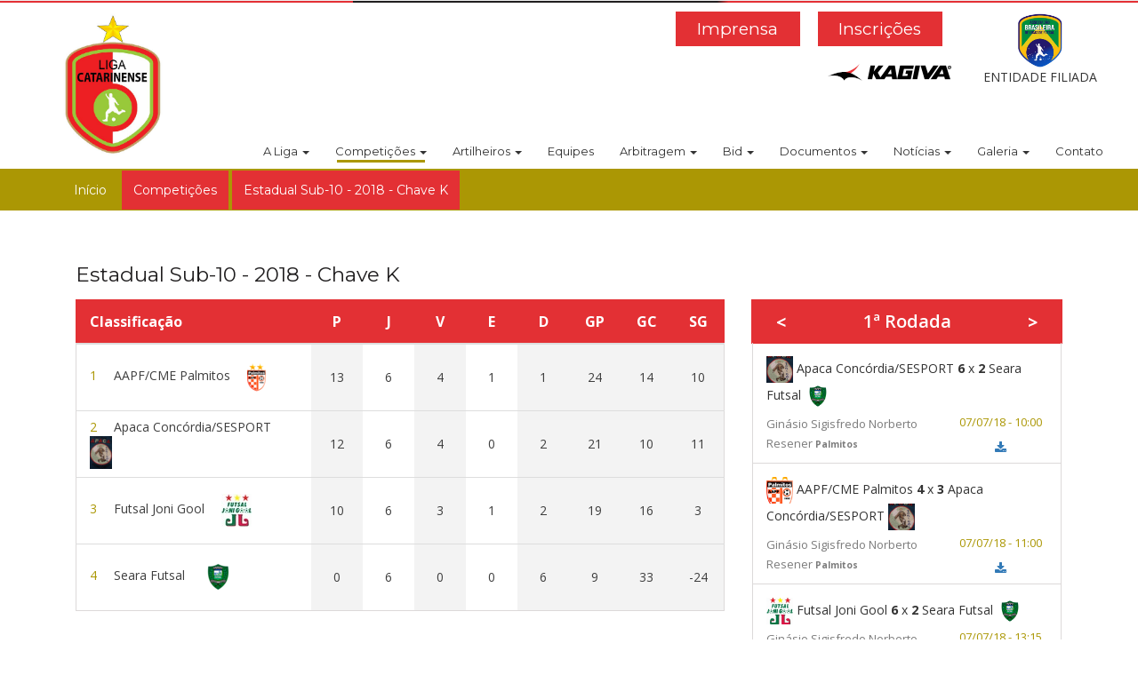

--- FILE ---
content_type: text/html; charset=utf-8
request_url: https://ligacatarinensefutsal.com.br/detalhes/competicoes/estadual-sub-10-2018-chave-k2018-06-27-11-04-49-0300
body_size: 43772
content:
<!DOCTYPE html>
<html lang="pt-BR" class="no-js">
  <head>
    <meta charset="utf-8">
    <meta http-equiv="X-UA-Compatible" content="IE=edge">
    <meta name="viewport" content="width=device-width, initial-scale=1">
    <meta name="description" content="">
    <meta name="author" content="">

    <meta property="og:title" content="Liga Catarinense Futsal" />
    <meta property="og:type" content="website" />
    <meta property="og:description" content="Liga Catarinense de Futsal nasceu em 24 de Novembro de 2015 com intuito de conter gastos e oferecer retorno aos clubes que disputam a competição." />
    <meta property="og:site_name" content="Liga Catarinense Futsal" />
    <meta property='og:locale' content='pt_BR'/>
    
    <title>Liga Catarinense Futsal - Estadual Sub-10 - 2018 - Chave K</title>
<meta name="description" content="Confira a classificação da Estadual Sub-10 - 2018 - Chave K, seus próximos jogos e sua artilharia" />

    <!-- HTML5 shim and Respond.js IE8 support of HTML5 elements and media queries -->
    <!--[if lt IE 9]>
      <script src="https://oss.maxcdn.com/html5shiv/3.7.2/html5shiv.min.js"></script>
<script src="https://oss.maxcdn.com/respond/1.4.2/respond.min.js"></script>
    <![endif]-->

    <link rel="stylesheet" type="text/css" href="https://fonts.googleapis.com/css?family=Montserrat%3A400%2C700" />
    <link rel="stylesheet" type="text/css" href="https://fonts.googleapis.com/css?family=Open+Sans%3A400%2C600%2C700" />

    <link rel="stylesheet" media="all" href="/assets/home-b79dacd4dda653283b51dfe7cb953dd3f472832a3ba2f1e767c3212c237a8f96.css" data-turbolinks-track="true" />
    <script src="/assets/home-6f5decf1066b052db01681747a05a256556b80e6803d59b5d55361d43d9c784e.js" data-turbolinks-track="true"></script>
    <meta name="csrf-param" content="authenticity_token" />
<meta name="csrf-token" content="ajlt7hW7DvKqVCqNVtWXw5b2EOhlx3sHGSOo4XbGZNZh28VFRvvwrQO6lJRs1SIwCgRwMcuWMFvZIILyRYgSyg==" />
  </head>
  <body class="nav-md">
    <header id="header">
      <section class="section-header">
	<hr class="topo-borda">
	<div class="container-fluid">
		<div class="row">
			<nav class="navbar topo-nav navbar-default header-navbar-menu" role="navigation">
				<div class="container topo-container-responsivo">

					<div class="col-xs-4 hidden-sm hidden-md hidden-lg">
						<a href="https://ligacatarinensefutsal.com.br/"><img alt="Liga Catarinense de Futsal" class="img-responsive menu2 header-img-logo" src="/logo.jpg" /></a>
					</div>
					<div class="col-xs-8 col-sm-12 col-md-2 col-lg-2 header-logo">
						<div class="navbar-header navbar-header-responsivo" align="center">
							<button type="button" class="navbar-toggle menu-responsivo" data-toggle="collapse" data-target="#navbar-topo">
								<span class="sr-only">Toggle navigation</span>
								<span class="icon-bar"></span>
								<span class="icon-bar"></span>
								<span class="icon-bar"></span>
							</button>
							<a href="https://ligacatarinensefutsal.com.br/"><img alt="Liga Catarinense de Futsal" class="img-responsive menu2 header-img-logo hidden-xs" src="/logo.jpg" /></a>
						</div>
					</div>
					<div class="col-xs-12 col-md-10">
            <div class="row">
              <div class="col-xs-12 col-sm-10" style="display: inline-grid;">
                <div class="link-inscricoes">
				<a class="pull-right" target="_blank" style="margin: 0 10px;" href="http://sistema.gerenciadordecompeticoes.com.br:8077/">Inscrições</a>
				<a class="pull-right" style="margin: 0 10px;" href="/imprensa">Imprensa</a>
                </div>
                <a href="https://ligacatarinensefutsal.com.br/"><img alt="Liga Catarinense de Futsal" class="img-responsive menu2 header-img-logo hidden-xs" style="float:right;margin-top:5px;" src="/assets/imagens/topo/kagiva-b205bc5fcf37a880da7bfcaaf93300e6dd11dd0d477cfb95b5de66777223d766.png" /></a>
              </div>
              <div class="col-xs-2">
                <a href="https://ligacatarinensefutsal.com.br/"><img alt="Liga Catarinense de Futsal" class="img-responsive menu2 header-img-logo hidden-xs center-block" style="margin-top: 0px; width: 65px;" src="/assets/imagens/topo/ablf-38b21cd9ebcc69a4b3eee895d505a6e4127ac7d30bae42479d0258f08113ab17.jpg" /></a>
				<p class="text-center">ENTIDADE FILIADA</p>
				</div>
              <div class="collapse navbar-collapse header-navbar-collapse" id="navbar-topo">
								<div class="col-xs-12 col-sm-12 header-menu" id="menu-principal">
									<ul class="nav navbar-nav navbar-right">
										<li class="dropdown ">
											<a href="#" class="dropdown-toggle" data-toggle="dropdown" role="button" aria-haspopup="true" aria-expanded="false">
												A Liga <span class="caret"></span>
											</a>
											<ul class="dropdown-menu">
												<li>
													<a href="https://ligacatarinensefutsal.com.br/a-liga">Sobre</a>
												</li>
												<li>
													<a href="https://ligacatarinensefutsal.com.br/diretoria">Diretoria</a>
												</li>
												<li>
													<a href="https://ligacatarinensefutsal.com.br/cdd">CDD</a>
												</li>
												<li>
													<a href="https://ligacatarinensefutsal.com.br/stjd">STJD</a>
												</li>
											</ul>
										</li>

										<li class="dropdown  active ">
											<a href="#" class="dropdown-toggle" data-toggle="dropdown" role="button" aria-haspopup="true" aria-expanded="false">
												Competições <span class="caret"></span>
											</a>
											<ul class="dropdown-menu multi-level">
													<li class="dropdown-submenu hidden-xs hidden-sm">
														<a tabindex="-1" href="#">2026</a>
														<ul class="dropdown-menu">
																<li class="dropdown-submenu hidden-xs hidden-sm">
																	<a tabindex="-1" href="#">Série Ouro</a>
																	<ul class="dropdown-menu">
																	</ul>
																</li>
																<li class="dropdown-submenu hidden-xs hidden-sm">
																	<a tabindex="-1" href="#">Série Prata</a>
																	<ul class="dropdown-menu">
																	</ul>
																</li>
																<li class="dropdown-submenu hidden-xs hidden-sm">
																	<a tabindex="-1" href="#">Série Bronze</a>
																	<ul class="dropdown-menu">
																	</ul>
																</li>
																<li class="dropdown-submenu hidden-xs hidden-sm">
																	<a tabindex="-1" href="#">Copa Catarinense</a>
																	<ul class="dropdown-menu">
																	</ul>
																</li>
																<li class="dropdown-submenu hidden-xs hidden-sm">
																	<a tabindex="-1" href="#">Taça Barriga Verde </a>
																	<ul class="dropdown-menu">
																	</ul>
																</li>
																<li class="dropdown-submenu hidden-xs hidden-sm">
																	<a tabindex="-1" href="#">Sub 20</a>
																	<ul class="dropdown-menu">
																	</ul>
																</li>
																<li class="dropdown-submenu hidden-xs hidden-sm">
																	<a tabindex="-1" href="#">Sub 18</a>
																	<ul class="dropdown-menu">
																	</ul>
																</li>
																<li class="dropdown-submenu hidden-xs hidden-sm">
																	<a tabindex="-1" href="#">Sub 17</a>
																	<ul class="dropdown-menu">
																	</ul>
																</li>
																<li class="dropdown-submenu hidden-xs hidden-sm">
																	<a tabindex="-1" href="#">Sub 16</a>
																	<ul class="dropdown-menu">
																	</ul>
																</li>
																<li class="dropdown-submenu hidden-xs hidden-sm">
																	<a tabindex="-1" href="#">Sub 15</a>
																	<ul class="dropdown-menu">
																	</ul>
																</li>
																<li class="dropdown-submenu hidden-xs hidden-sm">
																	<a tabindex="-1" href="#">Sub 14</a>
																	<ul class="dropdown-menu">
																	</ul>
																</li>
																<li class="dropdown-submenu hidden-xs hidden-sm">
																	<a tabindex="-1" href="#">Sub 13</a>
																	<ul class="dropdown-menu">
																	</ul>
																</li>
																<li class="dropdown-submenu hidden-xs hidden-sm">
																	<a tabindex="-1" href="#">Sub 12</a>
																	<ul class="dropdown-menu">
																	</ul>
																</li>
																<li class="dropdown-submenu hidden-xs hidden-sm">
																	<a tabindex="-1" href="#">Sub 11</a>
																	<ul class="dropdown-menu">
																	</ul>
																</li>
																<li class="dropdown-submenu hidden-xs hidden-sm">
																	<a tabindex="-1" href="#">Sub 10</a>
																	<ul class="dropdown-menu">
																	</ul>
																</li>
																<li class="dropdown-submenu hidden-xs hidden-sm">
																	<a tabindex="-1" href="#">Sub 09</a>
																	<ul class="dropdown-menu">
																	</ul>
																</li>
																<li class="dropdown-submenu hidden-xs hidden-sm">
																	<a tabindex="-1" href="#">Sub 08</a>
																	<ul class="dropdown-menu">
																	</ul>
																</li>
																<li class="dropdown-submenu hidden-xs hidden-sm">
																	<a tabindex="-1" href="#">Sub 07</a>
																	<ul class="dropdown-menu">
																	</ul>
																</li>
																<li class="dropdown-submenu hidden-xs hidden-sm">
																	<a tabindex="-1" href="#">Feminino</a>
																	<ul class="dropdown-menu">
																	</ul>
																</li>
														</ul>
													</li>
													<li class="dropdown-submenu hidden-md hidden-lg text-center">
														<h2 style="font-size: 26px;color: black" align="center" class="btn" data-toggle="collapse" data-target="#demo0">2026</h2>
															<li class="dropdown-submenu hidden-md hidden-lg text-center">
															</li>
															<li class="dropdown-submenu hidden-md hidden-lg text-center">
															</li>
															<li class="dropdown-submenu hidden-md hidden-lg text-center">
															</li>
															<li class="dropdown-submenu hidden-md hidden-lg text-center">
															</li>
															<li class="dropdown-submenu hidden-md hidden-lg text-center">
															</li>
															<li class="dropdown-submenu hidden-md hidden-lg text-center">
															</li>
															<li class="dropdown-submenu hidden-md hidden-lg text-center">
															</li>
															<li class="dropdown-submenu hidden-md hidden-lg text-center">
															</li>
															<li class="dropdown-submenu hidden-md hidden-lg text-center">
															</li>
															<li class="dropdown-submenu hidden-md hidden-lg text-center">
															</li>
															<li class="dropdown-submenu hidden-md hidden-lg text-center">
															</li>
															<li class="dropdown-submenu hidden-md hidden-lg text-center">
															</li>
															<li class="dropdown-submenu hidden-md hidden-lg text-center">
															</li>
															<li class="dropdown-submenu hidden-md hidden-lg text-center">
															</li>
															<li class="dropdown-submenu hidden-md hidden-lg text-center">
															</li>
															<li class="dropdown-submenu hidden-md hidden-lg text-center">
															</li>
															<li class="dropdown-submenu hidden-md hidden-lg text-center">
															</li>
															<li class="dropdown-submenu hidden-md hidden-lg text-center">
															</li>
															<li class="dropdown-submenu hidden-md hidden-lg text-center">
															</li>
													</li>
													<li class="dropdown-submenu hidden-xs hidden-sm">
														<a tabindex="-1" href="#">2025</a>
														<ul class="dropdown-menu">
																<li class="dropdown-submenu hidden-xs hidden-sm">
																	<a tabindex="-1" href="#">Série Ouro</a>
																	<ul class="dropdown-menu">
																			<li><a href="https://ligacatarinensefutsal.com.br/detalhes/competicoes/estadual-lcf-serie-ouro-2025-chave-a2025-03-03-19-58-15-0300">Estadual LCF Série Ouro - 2025 </a></li>
																			<li><a href="https://ligacatarinensefutsal.com.br/detalhes/competicoes/estadual-lcf-serie-ouro-2025-play-offs2025-10-20-10-25-58-0300">Estadual LCF Série OURO 2025- Play-Offs</a></li>
																	</ul>
																</li>
																<li class="dropdown-submenu hidden-xs hidden-sm">
																	<a tabindex="-1" href="#">Série Prata</a>
																	<ul class="dropdown-menu">
																			<li><a href="https://ligacatarinensefutsal.com.br/detalhes/competicoes/estadual-lcf-serie-prata-2025-chave-a2025-02-15-16-30-26-0300">Estadual LCF Série Prata 2025/Odi Sports - Chave A</a></li>
																			<li><a href="https://ligacatarinensefutsal.com.br/detalhes/competicoes/estadual-lcf-serie-prata-2025-chave-b2025-02-15-16-33-45-0300">Estadual LCF Série Prata 2025/Odi Sports - Chave B</a></li>
																			<li><a href="https://ligacatarinensefutsal.com.br/detalhes/competicoes/estadual-lcf-serie-prata-2025-chave-c2025-02-15-16-35-10-0300">Estadual LCF Série Prata 2025/Odi Sports - Chave C</a></li>
																			<li><a href="https://ligacatarinensefutsal.com.br/detalhes/competicoes/estadual-lcf-serie-prata-2025-play-offs2025-07-21-03-36-26-0300">Estadual LCF Série Prata  2025- Play-Offs</a></li>
																	</ul>
																</li>
																<li class="dropdown-submenu hidden-xs hidden-sm">
																	<a tabindex="-1" href="#">Série Bronze</a>
																	<ul class="dropdown-menu">
																			<li><a href="https://ligacatarinensefutsal.com.br/detalhes/competicoes/estadual-lcf-serie-bronze-2025-chave-a2025-02-15-16-24-47-0300">Estadual LCF Série Bronze 2025 - Chave A</a></li>
																			<li><a href="https://ligacatarinensefutsal.com.br/detalhes/competicoes/estadual-lcf-serie-bronze-2025-chave-b2025-02-15-16-25-38-0300">Estadual LCF Série Bronze 2025 - Chave B</a></li>
																			<li><a href="https://ligacatarinensefutsal.com.br/detalhes/competicoes/estadual-lcf-serie-bronze-2025-chave-c2025-02-15-16-28-39-0300">Estadual LCF Série Bronze 2025 - Chave C</a></li>
																			<li><a href="https://ligacatarinensefutsal.com.br/detalhes/competicoes/estadual-lcf-serie-bronze-2025-play-offs2025-09-01-14-36-32-0300">Estadual LCF Série Bronze 2025- Play-Offs</a></li>
																	</ul>
																</li>
																<li class="dropdown-submenu hidden-xs hidden-sm">
																	<a tabindex="-1" href="#">Sub-20</a>
																	<ul class="dropdown-menu">
																			<li><a href="https://ligacatarinensefutsal.com.br/detalhes/competicoes/estadual-lcf-2025-sub-202025-03-29-12-08-57-0300">Estadual LCF 2025 - Sub-20</a></li>
																			<li><a href="https://ligacatarinensefutsal.com.br/detalhes/competicoes/estadual-lcf-2025-sub-20-play-offs2025-11-10-13-32-54-0300">Estadual LCF 2025 - Sub-20 - Play - Offs</a></li>
																	</ul>
																</li>
																<li class="dropdown-submenu hidden-xs hidden-sm">
																	<a tabindex="-1" href="#">Sub-18</a>
																	<ul class="dropdown-menu">
																			<li><a href="https://ligacatarinensefutsal.com.br/detalhes/competicoes/estadual-lcf-2024-sub-182025-02-14-17-17-13-0300">Estadual LCF 2025 - Sub-18</a></li>
																			<li><a href="https://ligacatarinensefutsal.com.br/detalhes/competicoes/estadual-lcf-2025-sub-18-play-offs2025-10-25-23-05-28-0300">Estadual LCF 2025 - Sub-18 - Play - Offs</a></li>
																	</ul>
																</li>
																<li class="dropdown-submenu hidden-xs hidden-sm">
																	<a tabindex="-1" href="#">Sub-17</a>
																	<ul class="dropdown-menu">
																			<li><a href="https://ligacatarinensefutsal.com.br/detalhes/competicoes/estadual-lcf-2024-sub-17-chave-a2025-02-12-15-25-14-0300">Estadual LCF 2025 - Sub-17 - Chave A</a></li>
																			<li><a href="https://ligacatarinensefutsal.com.br/detalhes/competicoes/estadual-lcf-2024-sub-17-chave-b2025-02-12-15-27-23-0300">Estadual LCF 2025 - Sub-17 - Chave B</a></li>
																			<li><a href="https://ligacatarinensefutsal.com.br/detalhes/competicoes/estadual-lcf-2024-sub-17-chave-c2025-02-12-15-29-27-0300">Estadual LCF 2025 - Sub-17 - Chave C</a></li>
																			<li><a href="https://ligacatarinensefutsal.com.br/detalhes/competicoes/estadual-lcf-2025-sub-17-play-offs2025-09-24-19-50-15-0300">Estadual LCF 2025 - Sub-17 - Play - Offs</a></li>
																	</ul>
																</li>
																<li class="dropdown-submenu hidden-xs hidden-sm">
																	<a tabindex="-1" href="#">Sub-16</a>
																	<ul class="dropdown-menu">
																			<li><a href="https://ligacatarinensefutsal.com.br/detalhes/competicoes/estadual-lcf-2025-sub-16-chave-a2025-02-14-17-19-52-0300">Estadual LCF 2025 - Sub-16 - Chave A</a></li>
																			<li><a href="https://ligacatarinensefutsal.com.br/detalhes/competicoes/estadual-lcf-2025-sub-16-chave-b2025-02-14-17-20-40-0300">Estadual LCF 2025 - Sub-16 - Chave B</a></li>
																			<li><a href="https://ligacatarinensefutsal.com.br/detalhes/competicoes/estadual-lcf-2025-sub-16-chave-c2025-02-14-17-21-17-0300">Estadual LCF 2025 - Sub-16 - Chave C</a></li>
																			<li><a href="https://ligacatarinensefutsal.com.br/detalhes/competicoes/estadual-lcf-2025-sub-16-play-offs2025-07-13-14-56-37-0300">Estadual LCF 2025 - Sub-16 - Play - Offs</a></li>
																	</ul>
																</li>
																<li class="dropdown-submenu hidden-xs hidden-sm">
																	<a tabindex="-1" href="#">Sub-15</a>
																	<ul class="dropdown-menu">
																			<li><a href="https://ligacatarinensefutsal.com.br/detalhes/competicoes/estadual-lcf-2025-sub-15-chave-a2025-02-14-17-25-36-0300">Estadual LCF 2025 - Sub-15 - Chave A</a></li>
																			<li><a href="https://ligacatarinensefutsal.com.br/detalhes/competicoes/estadual-lcf-2025-sub-15-chave-a2025-02-14-17-26-20-0300">Estadual LCF 2025 - Sub-15 - Chave B</a></li>
																			<li><a href="https://ligacatarinensefutsal.com.br/detalhes/competicoes/estadual-lcf-2025-sub-15-chave-a2025-02-14-17-27-04-0300">Estadual LCF 2025 - Sub-15 - Chave C</a></li>
																			<li><a href="https://ligacatarinensefutsal.com.br/detalhes/competicoes/estadual-lcf-2025-sub-15-play-offs2025-09-29-00-00-05-0300">Estadual LCF 2025 - Sub-15 - Play - Offs</a></li>
																	</ul>
																</li>
																<li class="dropdown-submenu hidden-xs hidden-sm">
																	<a tabindex="-1" href="#">Sub-14</a>
																	<ul class="dropdown-menu">
																			<li><a href="https://ligacatarinensefutsal.com.br/detalhes/competicoes/estadual-lcf-2025-sub-14-chave-a2025-02-14-17-29-25-0300">Estadual LCF 2025 - Sub-14 - Chave A</a></li>
																			<li><a href="https://ligacatarinensefutsal.com.br/detalhes/competicoes/estadual-lcf-2025-sub-14-chave-b2025-02-14-17-29-58-0300">Estadual LCF 2025 - Sub-14 - Chave B</a></li>
																			<li><a href="https://ligacatarinensefutsal.com.br/detalhes/competicoes/estadual-lcf-2025-sub-14-chave-c2025-02-14-17-30-35-0300">Estadual LCF 2025 - Sub-14 - Chave C</a></li>
																			<li><a href="https://ligacatarinensefutsal.com.br/detalhes/competicoes/estadual-lcf-2025-sub-14-chave-d2025-06-16-08-39-15-0300">Estadual LCF 2025 - Sub-14 - Chave D</a></li>
																			<li><a href="https://ligacatarinensefutsal.com.br/detalhes/competicoes/estadual-lcf-2025-sub-14-chave-e2025-06-16-08-39-49-0300">Estadual LCF 2025 - Sub-14 - Chave E</a></li>
																			<li><a href="https://ligacatarinensefutsal.com.br/detalhes/competicoes/estadual-lcf-2025-sub-14-finais2025-09-23-13-31-23-0300">Estadual LCF 2025 - Sub-14 - Finais</a></li>
																	</ul>
																</li>
																<li class="dropdown-submenu hidden-xs hidden-sm">
																	<a tabindex="-1" href="#">Sub-13</a>
																	<ul class="dropdown-menu">
																			<li><a href="https://ligacatarinensefutsal.com.br/detalhes/competicoes/estadual-lcf-2025-sub-13-chave-a2025-02-14-22-52-28-0300">Estadual LCF 2025 - Sub-13 - Chave A</a></li>
																			<li><a href="https://ligacatarinensefutsal.com.br/detalhes/competicoes/estadual-lcf-2025-sub-13-chave-b2025-02-14-22-52-56-0300">Estadual LCF 2025 - Sub-13 - Chave B</a></li>
																			<li><a href="https://ligacatarinensefutsal.com.br/detalhes/competicoes/estadual-lcf-2025-sub-13-chave-c2025-02-14-22-53-35-0300">Estadual LCF 2025 - Sub-13 - Chave C</a></li>
																			<li><a href="https://ligacatarinensefutsal.com.br/detalhes/competicoes/estadual-lcf-2025-sub-13-chave-d2025-02-14-22-54-51-0300">Estadual LCF 2025 - Sub-13 - Chave D</a></li>
																			<li><a href="https://ligacatarinensefutsal.com.br/detalhes/competicoes/estadual-lcf-2025-sub-13-chave-e2025-02-14-22-55-32-0300">Estadual LCF 2025 - Sub-13 - Chave E</a></li>
																			<li><a href="https://ligacatarinensefutsal.com.br/detalhes/competicoes/estadual-lcf-2025-sub-13-chave-f2025-02-14-22-56-04-0300">Estadual LCF 2025 - Sub-13 - Chave F</a></li>
																			<li><a href="https://ligacatarinensefutsal.com.br/detalhes/competicoes/estadual-lcf-2025-sub-13-chave-g2025-02-14-22-56-53-0300">Estadual LCF 2025 - Sub-13 - Chave G</a></li>
																			<li><a href="https://ligacatarinensefutsal.com.br/detalhes/competicoes/estadual-lcf-2025-sub-13-chave-h2025-06-24-10-51-10-0300">Estadual LCF 2025 - Sub-13 - Chave H</a></li>
																			<li><a href="https://ligacatarinensefutsal.com.br/detalhes/competicoes/estadual-lcf-2025-sub-13-chave-i2025-06-24-10-51-27-0300">Estadual LCF 2025 - Sub-13 - Chave I</a></li>
																			<li><a href="https://ligacatarinensefutsal.com.br/detalhes/competicoes/estadual-lcf-2025-sub-13-chave-j2025-06-24-10-51-43-0300">Estadual LCF 2025 - Sub-13 - Chave J</a></li>
																			<li><a href="https://ligacatarinensefutsal.com.br/detalhes/competicoes/estadual-lcf-2025-sub-13-chave-k2025-06-24-10-52-09-0300">Estadual LCF 2025 - Sub-13 - Chave K</a></li>
																			<li><a href="https://ligacatarinensefutsal.com.br/detalhes/competicoes/estadual-lcf-2025-sub-13-chave-l2025-06-24-10-52-24-0300">Estadual LCF 2025 - Sub-13 - Chave L</a></li>
																			<li><a href="https://ligacatarinensefutsal.com.br/detalhes/competicoes/estadual-lcf-2025-sub-13-chave-m2025-08-05-09-55-44-0300">Estadual LCF 2025 - Sub-13 - Chave M</a></li>
																			<li><a href="https://ligacatarinensefutsal.com.br/detalhes/competicoes/estadual-lcf-2025-sub-13-chave-m2025-08-05-10-05-14-0300">Estadual LCF 2025 - Sub-13 - Chave N</a></li>
																			<li><a href="https://ligacatarinensefutsal.com.br/detalhes/competicoes/estadual-lcf-2025-sub-13-chave-o2025-08-05-10-07-28-0300">Estadual LCF 2025 - Sub-13 - Chave O</a></li>
																			<li><a href="https://ligacatarinensefutsal.com.br/detalhes/competicoes/estadual-lcf-2025-sub-13-chave-p2025-08-05-10-09-47-0300">Estadual LCF 2025 - Sub-13 - Chave P</a></li>
																			<li><a href="https://ligacatarinensefutsal.com.br/detalhes/competicoes/estadual-lcf-2025-sub-13-finais2025-09-23-13-22-48-0300">Estadual LCF 2025 - Sub-13 - Finais</a></li>
																	</ul>
																</li>
																<li class="dropdown-submenu hidden-xs hidden-sm">
																	<a tabindex="-1" href="#">Sub-12</a>
																	<ul class="dropdown-menu">
																			<li><a href="https://ligacatarinensefutsal.com.br/detalhes/competicoes/estadual-lcf-2025-sub-12-chave-a2025-02-20-15-09-33-0300">Estadual LCF 2025 - Sub-12/Roma Mantelli F.C - Chave A</a></li>
																			<li><a href="https://ligacatarinensefutsal.com.br/detalhes/competicoes/estadual-lcf-2025-sub-12-chave-b2025-02-20-15-11-36-0300">Estadual LCF 2025 - Sub-12/Roma Mantelli F.C - Chave B</a></li>
																			<li><a href="https://ligacatarinensefutsal.com.br/detalhes/competicoes/estadual-lcf-2025-sub-12-chave-c2025-02-20-15-13-23-0300">Estadual LCF 2025 - Sub-12/Roma Mantelli F.C - Chave C</a></li>
																			<li><a href="https://ligacatarinensefutsal.com.br/detalhes/competicoes/estadual-lcf-2025-sub-12-chave-d2025-02-21-10-50-46-0300">Estadual LCF 2025 - Sub-12/Roma Mantelli F.C- Chave D</a></li>
																			<li><a href="https://ligacatarinensefutsal.com.br/detalhes/competicoes/estadual-lcf-2025-sub-12-chave-e2025-02-20-15-25-49-0300">Estadual LCF 2025 - Sub-12/Roma Mantelli F.C - Chave E</a></li>
																			<li><a href="https://ligacatarinensefutsal.com.br/detalhes/competicoes/estadual-lcf-2025-sub-12-roma-mantelli-f-c-chave-f2025-06-29-23-51-00-0300">Estadual LCF 2025 - Sub-12/Roma Mantelli F.C- Chave F</a></li>
																			<li><a href="https://ligacatarinensefutsal.com.br/detalhes/competicoes/estadual-lcf-2025-sub-12-roma-mantelli-f-c-chave-g2025-06-29-23-51-19-0300">Estadual LCF 2025 - Sub-12/Roma Mantelli F.C- Chave G</a></li>
																			<li><a href="https://ligacatarinensefutsal.com.br/detalhes/competicoes/estadual-lcf-2025-sub-12-roma-mantelli-f-c-chave-h2025-06-29-23-51-37-0300">Estadual LCF 2025 - Sub-12/Roma Mantelli F.C- Chave H</a></li>
																			<li><a href="https://ligacatarinensefutsal.com.br/detalhes/competicoes/estadual-lcf-2025-sub-12-roma-mantelli-f-c-chave-i2025-06-29-23-51-58-0300">Estadual LCF 2025 - Sub-12/Roma Mantelli F.C- Chave I</a></li>
																			<li><a href="https://ligacatarinensefutsal.com.br/detalhes/competicoes/estadual-lcf-2025-sub-12-roma-mantelli-f-c-chave-l2025-06-29-23-52-18-0300">Estadual LCF 2025 - Sub-12/Roma Mantelli F.C- Chave J</a></li>
																			<li><a href="https://ligacatarinensefutsal.com.br/detalhes/competicoes/estadual-lcf-2025-sub-12-roma-mantelli-f-c-chave-k2025-08-17-15-00-16-0300">Estadual LCF 2025 - Sub-12/Roma Mantelli F.C- Chave K</a></li>
																			<li><a href="https://ligacatarinensefutsal.com.br/detalhes/competicoes/estadual-lcf-2025-sub-12-roma-mantelli-f-c-chave-l2025-08-17-15-02-42-0300">Estadual LCF 2025 - Sub-12/Roma Mantelli F.C- Chave L</a></li>
																			<li><a href="https://ligacatarinensefutsal.com.br/detalhes/competicoes/estadual-lcf-2025-sub-12-roma-mantelli-f-c-chave-m2025-08-17-15-04-35-0300">Estadual LCF 2025 - Sub-12/Roma Mantelli F.C- Chave M</a></li>
																			<li><a href="https://ligacatarinensefutsal.com.br/detalhes/competicoes/estadual-lcf-2025-sub-12-roma-mantelli-f-c-chave-n2025-08-17-15-05-49-0300">Estadual LCF 2025 - Sub-12/Roma Mantelli F.C- Chave N</a></li>
																			<li><a href="https://ligacatarinensefutsal.com.br/detalhes/competicoes/estadual-lcf-2025-sub-12-finais2025-09-30-21-49-57-0300">Estadual LCF 2025 - Sub-12 - Finais</a></li>
																	</ul>
																</li>
																<li class="dropdown-submenu hidden-xs hidden-sm">
																	<a tabindex="-1" href="#">Sub-11</a>
																	<ul class="dropdown-menu">
																			<li><a href="https://ligacatarinensefutsal.com.br/detalhes/competicoes/estadual-lcf-2025-sub-11-chave-a2025-02-21-10-53-56-0300">Estadual LCF 2025 - Sub-11 - Chave A</a></li>
																			<li><a href="https://ligacatarinensefutsal.com.br/detalhes/competicoes/estadual-lcf-2025-sub-11-chave-b2025-02-21-10-55-08-0300">Estadual LCF 2025 - Sub-11 - Chave B</a></li>
																			<li><a href="https://ligacatarinensefutsal.com.br/detalhes/competicoes/estadual-lcf-2025-sub-11-chave-c2025-02-21-10-57-57-0300">Estadual LCF 2025 - Sub-11 - Chave C</a></li>
																			<li><a href="https://ligacatarinensefutsal.com.br/detalhes/competicoes/estadual-lcf-2025-sub-11-chave-d2025-02-21-11-03-42-0300">Estadual LCF 2025 - Sub-11 - Chave D</a></li>
																			<li><a href="https://ligacatarinensefutsal.com.br/detalhes/competicoes/estadual-lcf-2025-sub-11-chave-e2025-02-21-11-04-08-0300">Estadual LCF 2025 - Sub-11 - Chave E</a></li>
																			<li><a href="https://ligacatarinensefutsal.com.br/detalhes/competicoes/estadual-lcf-2025-sub-11-chave-f2025-02-21-11-04-32-0300">Estadual LCF 2025 - Sub-11 - Chave F</a></li>
																			<li><a href="https://ligacatarinensefutsal.com.br/detalhes/competicoes/estadual-lcf-2025-sub-11-chave-g2025-05-18-18-03-14-0300">Estadual LCF 2025 - Sub-11 - Chave G</a></li>
																			<li><a href="https://ligacatarinensefutsal.com.br/detalhes/competicoes/estadual-lcf-2025-sub-11-chave-h2025-05-18-18-07-16-0300">Estadual LCF 2025 - Sub-11 - Chave H</a></li>
																			<li><a href="https://ligacatarinensefutsal.com.br/detalhes/competicoes/estadual-lcf-2025-sub-11-chave-i2025-05-18-18-09-19-0300">Estadual LCF 2025 - Sub-11 - Chave I</a></li>
																			<li><a href="https://ligacatarinensefutsal.com.br/detalhes/competicoes/estadual-lcf-2025-sub-11-chave-j2025-05-18-18-11-17-0300">Estadual LCF 2025 - Sub-11 - Chave J</a></li>
																			<li><a href="https://ligacatarinensefutsal.com.br/detalhes/competicoes/estadual-lcf-2025-sub-11-chave-k2025-06-29-23-08-13-0300">Estadual LCF 2025 - Sub-11 - Chave K</a></li>
																			<li><a href="https://ligacatarinensefutsal.com.br/detalhes/competicoes/estadual-lcf-2025-sub-11-chave-l2025-06-29-23-09-47-0300">Estadual LCF 2025 - Sub-11 - Chave L</a></li>
																			<li><a href="https://ligacatarinensefutsal.com.br/detalhes/competicoes/estadual-lcf-2025-sub-11-finais2025-08-24-18-37-39-0300">Estadual LCF 2025 - Sub-11 - Finais</a></li>
																	</ul>
																</li>
																<li class="dropdown-submenu hidden-xs hidden-sm">
																	<a tabindex="-1" href="#">Sub-10</a>
																	<ul class="dropdown-menu">
																			<li><a href="https://ligacatarinensefutsal.com.br/detalhes/competicoes/estadual-lcf-2025-sub-10-chave-a2025-02-28-16-11-29-0300">Estadual LCF 2025 - Sub-10 - Chave A</a></li>
																			<li><a href="https://ligacatarinensefutsal.com.br/detalhes/competicoes/estadual-lcf-2025-sub-10-chave-b2025-02-28-16-12-12-0300">Estadual LCF 2025 - Sub-10 - Chave B</a></li>
																			<li><a href="https://ligacatarinensefutsal.com.br/detalhes/competicoes/estadual-lcf-2025-sub-10-chave-c2025-02-28-16-13-02-0300">Estadual LCF 2025 - Sub-10 - Chave C</a></li>
																			<li><a href="https://ligacatarinensefutsal.com.br/detalhes/competicoes/estadual-lcf-2025-sub-10-chave-d2025-02-28-16-13-50-0300">Estadual LCF 2025 - Sub-10 - Chave D</a></li>
																			<li><a href="https://ligacatarinensefutsal.com.br/detalhes/competicoes/estadual-lcf-2025-sub-10-chave-e2025-02-28-16-14-49-0300">Estadual LCF 2025 - Sub-10 - Chave E</a></li>
																			<li><a href="https://ligacatarinensefutsal.com.br/detalhes/competicoes/estadual-lcf-2025-sub-10-chave-f2025-06-17-09-58-01-0300">Estadual LCF 2025 - Sub-10 - Chave F</a></li>
																			<li><a href="https://ligacatarinensefutsal.com.br/detalhes/competicoes/estadual-lcf-2025-sub-10-chave-g2025-06-17-10-00-02-0300">Estadual LCF 2025 - Sub-10 - Chave G</a></li>
																			<li><a href="https://ligacatarinensefutsal.com.br/detalhes/competicoes/estadual-lcf-2025-sub-10-chave-h2025-06-17-10-01-26-0300">Estadual LCF 2025 - Sub-10 - Chave H</a></li>
																			<li><a href="https://ligacatarinensefutsal.com.br/detalhes/competicoes/estadual-lcf-2025-sub-10-chave-i2025-06-17-10-03-47-0300">Estadual LCF 2025 - Sub-10 - Chave I</a></li>
																			<li><a href="https://ligacatarinensefutsal.com.br/detalhes/competicoes/estadual-lcf-2025-sub-10-chave-j2025-06-17-10-04-59-0300">Estadual LCF 2025 - Sub-10 - Chave J</a></li>
																			<li><a href="https://ligacatarinensefutsal.com.br/detalhes/competicoes/estadual-lcf-2025-sub-10-chave-k2025-08-04-17-44-26-0300">Estadual LCF 2025 - Sub-10 - Chave K</a></li>
																			<li><a href="https://ligacatarinensefutsal.com.br/detalhes/competicoes/estadual-lcf-2025-sub-10-chave-l2025-08-04-17-45-35-0300">Estadual LCF 2025 - Sub-10 - Chave L</a></li>
																			<li><a href="https://ligacatarinensefutsal.com.br/detalhes/competicoes/estadual-lcf-2025-sub-10-chave-m2025-08-04-17-48-15-0300">Estadual LCF 2025 - Sub-10 - Chave M</a></li>
																			<li><a href="https://ligacatarinensefutsal.com.br/detalhes/competicoes/estadual-lcf-2025-sub-10-finais2025-09-23-12-55-38-0300">Estadual LCF 2025 - Sub-10 - Finais</a></li>
																	</ul>
																</li>
																<li class="dropdown-submenu hidden-xs hidden-sm">
																	<a tabindex="-1" href="#">Sub-09</a>
																	<ul class="dropdown-menu">
																			<li><a href="https://ligacatarinensefutsal.com.br/detalhes/competicoes/estadual-lcf-2025-sub-09-chave-a2025-03-03-14-22-25-0300">Estadual LCF 2025 - Sub-09 - Chave A</a></li>
																			<li><a href="https://ligacatarinensefutsal.com.br/detalhes/competicoes/estadual-lcf-2025-sub-09-chave-b2025-03-03-14-23-14-0300">Estadual LCF 2025 - Sub-09 - Chave B</a></li>
																			<li><a href="https://ligacatarinensefutsal.com.br/detalhes/competicoes/estadual-lcf-2025-sub-09-chave-c2025-03-03-14-25-33-0300">Estadual LCF 2025 - Sub-09 - Chave C</a></li>
																			<li><a href="https://ligacatarinensefutsal.com.br/detalhes/competicoes/estadual-lcf-2025-sub-09-chave-d2025-03-03-14-26-25-0300">Estadual LCF 2025 - Sub-09 - Chave D</a></li>
																			<li><a href="https://ligacatarinensefutsal.com.br/detalhes/competicoes/estadual-lcf-2025-sub-09-chave-e2025-03-03-14-26-49-0300">Estadual LCF 2025 - Sub-09 - Chave E</a></li>
																			<li><a href="https://ligacatarinensefutsal.com.br/detalhes/competicoes/estadual-lcf-2025-sub-09-chave-f2025-06-08-23-35-57-0300">Estadual LCF 2025 - Sub-09 - Chave F</a></li>
																			<li><a href="https://ligacatarinensefutsal.com.br/detalhes/competicoes/estadual-lcf-2025-sub-09-chave-g2025-06-08-23-36-36-0300">Estadual LCF 2025 - Sub-09 - Chave G</a></li>
																			<li><a href="https://ligacatarinensefutsal.com.br/detalhes/competicoes/estadual-lcf-2025-sub-09-chave-h2025-06-08-23-37-35-0300">Estadual LCF 2025 - Sub-09 - Chave H</a></li>
																			<li><a href="https://ligacatarinensefutsal.com.br/detalhes/competicoes/estadual-lcf-2025-sub-09-chave-i2025-06-08-23-38-09-0300">Estadual LCF 2025 - Sub-09 - Chave I</a></li>
																			<li><a href="https://ligacatarinensefutsal.com.br/detalhes/competicoes/estadual-lcf-2025-sub-09-chave-j2025-06-08-23-38-57-0300">Estadual LCF 2025 - Sub-09 - Chave J</a></li>
																			<li><a href="https://ligacatarinensefutsal.com.br/detalhes/competicoes/estadual-lcf-2025-sub-09-chave-k2025-07-22-10-17-13-0300">Estadual LCF 2025 - Sub-09 - Chave K</a></li>
																			<li><a href="https://ligacatarinensefutsal.com.br/detalhes/competicoes/estadual-lcf-2025-sub-09-chave-l2025-07-22-10-18-47-0300">Estadual LCF 2025 - Sub-09 - Chave L</a></li>
																			<li><a href="https://ligacatarinensefutsal.com.br/detalhes/competicoes/estadual-lcf-2025-sub-09-chave-m2025-07-22-10-20-27-0300">Estadual LCF 2025 - Sub-09 - Chave M</a></li>
																			<li><a href="https://ligacatarinensefutsal.com.br/detalhes/competicoes/estadual-lcf-2025-sub-09-chave-n2025-07-22-10-23-12-0300">Estadual LCF 2025 - Sub-09 - Chave N</a></li>
																			<li><a href="https://ligacatarinensefutsal.com.br/detalhes/competicoes/estadual-lcf-2025-sub-09-chave-o2025-09-06-19-04-54-0300">Estadual LCF 2025 - Sub-09 - Chave O</a></li>
																			<li><a href="https://ligacatarinensefutsal.com.br/detalhes/competicoes/estadual-lcf-2025-sub-09-chave-p2025-09-06-19-09-14-0300">Estadual LCF 2025 - Sub-09 - Chave P</a></li>
																			<li><a href="https://ligacatarinensefutsal.com.br/detalhes/competicoes/estadual-lcf-2025-sub-09-finais2025-10-06-16-12-47-0300">Estadual LCF 2025 - Sub-09 - Finais</a></li>
																	</ul>
																</li>
																<li class="dropdown-submenu hidden-xs hidden-sm">
																	<a tabindex="-1" href="#">Sub-08</a>
																	<ul class="dropdown-menu">
																			<li><a href="https://ligacatarinensefutsal.com.br/detalhes/competicoes/estadual-lcf-2025-sub-08-chave-a2025-03-07-15-18-11-0300">Estadual LCF 2025 - Sub-08 - Chave A</a></li>
																			<li><a href="https://ligacatarinensefutsal.com.br/detalhes/competicoes/estadual-lcf-2025-sub-08-chave-b2025-03-07-15-18-28-0300">Estadual LCF 2025 - Sub-08 - Chave B</a></li>
																			<li><a href="https://ligacatarinensefutsal.com.br/detalhes/competicoes/estadual-lcf-2025-sub-09-chave-c2025-03-07-15-24-02-0300">Estadual LCF 2025 - Sub-08 - Chave C</a></li>
																			<li><a href="https://ligacatarinensefutsal.com.br/detalhes/competicoes/estadual-lcf-2025-sub-09-chave-d2025-03-07-15-26-23-0300">Estadual LCF 2025 - Sub-08 - Chave D</a></li>
																			<li><a href="https://ligacatarinensefutsal.com.br/detalhes/competicoes/estadual-lcf-2025-sub-08-chave-e2025-06-23-16-27-10-0300">Estadual LCF 2025 - Sub-08 - Chave E</a></li>
																			<li><a href="https://ligacatarinensefutsal.com.br/detalhes/competicoes/estadual-lcf-2025-sub-08-chave-f2025-06-23-16-28-30-0300">Estadual LCF 2025 - Sub-08 - Chave F</a></li>
																			<li><a href="https://ligacatarinensefutsal.com.br/detalhes/competicoes/estadual-lcf-2025-sub-08-chave-g2025-06-23-16-30-14-0300">Estadual LCF 2025 - Sub-08 - Chave G</a></li>
																			<li><a href="https://ligacatarinensefutsal.com.br/detalhes/competicoes/estadual-lcf-2025-sub-08-finais2025-08-17-15-51-58-0300">Estadual LCF 2025 - Sub-08 - Finais</a></li>
																	</ul>
																</li>
																<li class="dropdown-submenu hidden-xs hidden-sm">
																	<a tabindex="-1" href="#">Sub-07</a>
																	<ul class="dropdown-menu">
																			<li><a href="https://ligacatarinensefutsal.com.br/detalhes/competicoes/estadual-lcf-2025-sub-072025-03-07-20-03-02-0300">Estadual LCF- 2025-Sub 07-Chave A</a></li>
																			<li><a href="https://ligacatarinensefutsal.com.br/detalhes/competicoes/estadual-lcf-2025-sub-072025-03-07-20-04-16-0300">Estadual LCF- 2025-Sub 07-Chave B</a></li>
																			<li><a href="https://ligacatarinensefutsal.com.br/detalhes/competicoes/estadual-lcf-2025-sub-07-finais2025-08-17-15-44-46-0300">Estadual LCF- 2025-Sub 07-Finais</a></li>
																	</ul>
																</li>
																<li class="dropdown-submenu hidden-xs hidden-sm">
																	<a tabindex="-1" href="#">LCF Feminino</a>
																	<ul class="dropdown-menu">
																			<li><a href="https://ligacatarinensefutsal.com.br/detalhes/competicoes/estadual-lcf-feminino-2024-chave-a2025-02-28-16-20-33-0300">Estadual LCF Feminino 2025 - Chave A</a></li>
																			<li><a href="https://ligacatarinensefutsal.com.br/detalhes/competicoes/estadual-lcf-feminino-2025-chave-b2025-02-28-16-21-19-0300">Estadual LCF Feminino 2025 - Chave B</a></li>
																			<li><a href="https://ligacatarinensefutsal.com.br/detalhes/competicoes/estadual-lcf-feminino-2025-play-offs2025-10-22-20-09-38-0300">Estadual LCF Feminino 2025 - Play - Offs</a></li>
																	</ul>
																</li>
																<li class="dropdown-submenu hidden-xs hidden-sm">
																	<a tabindex="-1" href="#">Sub 13 Feminino</a>
																	<ul class="dropdown-menu">
																			<li><a href="https://ligacatarinensefutsal.com.br/detalhes/competicoes/estadual-lcf-2025-sub-13-feminino-chave-a2025-03-14-17-10-31-0300">Estadual LCF 2025 - Sub-13 Feminino - Chave A</a></li>
																			<li><a href="https://ligacatarinensefutsal.com.br/detalhes/competicoes/estadual-lcf-2025-sub-13-feminino-chave-b2025-03-14-17-18-39-0300">Estadual LCF 2025 - Sub-13 Feminino - Chave B</a></li>
																			<li><a href="https://ligacatarinensefutsal.com.br/detalhes/competicoes/estadual-lcf-2025-sub-13-feminino-finais2025-10-02-15-16-01-0300">Estadual LCF 2025 - Sub-13 Feminino - Finais</a></li>
																	</ul>
																</li>
																<li class="dropdown-submenu hidden-xs hidden-sm">
																	<a tabindex="-1" href="#">Sub 14 Feminino</a>
																	<ul class="dropdown-menu">
																			<li><a href="https://ligacatarinensefutsal.com.br/detalhes/competicoes/estadual-lcf-2025-sub-14-feminino-chave-a2025-04-14-09-26-05-0300">Estadual LCF 2025 - Sub-14 Feminino - Chave A</a></li>
																			<li><a href="https://ligacatarinensefutsal.com.br/detalhes/competicoes/estadual-lcf-2025-sub-14-feminino-chave-b2025-04-14-09-28-04-0300">Estadual LCF 2025 - Sub-14 Feminino - Chave B</a></li>
																			<li><a href="https://ligacatarinensefutsal.com.br/detalhes/competicoes/estadual-lcf-2025-sub-14-feminino-finais2025-10-02-15-27-10-0300">Estadual LCF 2025 - Sub-14 Feminino - Finais</a></li>
																	</ul>
																</li>
																<li class="dropdown-submenu hidden-xs hidden-sm">
																	<a tabindex="-1" href="#">Sub 15 Feminino</a>
																	<ul class="dropdown-menu">
																			<li><a href="https://ligacatarinensefutsal.com.br/detalhes/competicoes/estadual-lcf-2025-sub-15-feminino-chave-a2025-04-01-18-44-20-0300">Estadual LCF 2025 - Sub-15 Feminino - Chave A</a></li>
																			<li><a href="https://ligacatarinensefutsal.com.br/detalhes/competicoes/estadual-lcf-2025-sub-15-feminino-chave-b2025-04-01-18-45-40-0300">Estadual LCF 2025 - Sub-15 Feminino - Chave B</a></li>
																			<li><a href="https://ligacatarinensefutsal.com.br/detalhes/competicoes/estadual-lcf-2025-sub-15-feminino-finais2025-10-02-15-37-40-0300">Estadual LCF 2025 - Sub-15 Feminino - Finais</a></li>
																	</ul>
																</li>
																<li class="dropdown-submenu hidden-xs hidden-sm">
																	<a tabindex="-1" href="#">Sub 16 Feminino</a>
																	<ul class="dropdown-menu">
																			<li><a href="https://ligacatarinensefutsal.com.br/detalhes/competicoes/estadual-lcf-2025-sub-16-feminino-chave-a2025-03-15-08-42-12-0300">Estadual LCF 2025 - Sub-16 Feminino - Chave A</a></li>
																			<li><a href="https://ligacatarinensefutsal.com.br/detalhes/competicoes/estadual-lcf-2025-sub-16-feminino-chave-b2025-03-15-08-44-49-0300">Estadual LCF 2025 - Sub-16 Feminino - Chave B</a></li>
																			<li><a href="https://ligacatarinensefutsal.com.br/detalhes/competicoes/estadual-lcf-2025-sub-16-feminino-finais2025-10-02-15-42-31-0300">Estadual LCF 2025 - Sub-16 Feminino - Finais</a></li>
																	</ul>
																</li>
																<li class="dropdown-submenu hidden-xs hidden-sm">
																	<a tabindex="-1" href="#">Copa Catarinense</a>
																	<ul class="dropdown-menu">
																			<li><a href="https://ligacatarinensefutsal.com.br/detalhes/competicoes/copa-catarinense-20252025-05-07-14-03-07-0300">Copa Catarinense 2025</a></li>
																	</ul>
																</li>
																<li class="dropdown-submenu hidden-xs hidden-sm">
																	<a tabindex="-1" href="#">Taça Barriga Verde</a>
																	<ul class="dropdown-menu">
																			<li><a href="https://ligacatarinensefutsal.com.br/detalhes/competicoes/taca-barriga-verde2025-05-13-13-31-20-0300">Taça Barriga Verde</a></li>
																	</ul>
																</li>
																<li class="dropdown-submenu hidden-xs hidden-sm">
																	<a tabindex="-1" href="#">Copa Catarinense Sub 18 2025</a>
																	<ul class="dropdown-menu">
																			<li><a href="https://ligacatarinensefutsal.com.br/detalhes/competicoes/copa-catarinense-de-futsal-sub-182025-08-07-16-13-59-0300">Copa Catarinense de Futsal Sub - 18</a></li>
																	</ul>
																</li>
														</ul>
													</li>
													<li class="dropdown-submenu hidden-md hidden-lg text-center">
														<h2 style="font-size: 26px;color: black" align="center" class="btn" data-toggle="collapse" data-target="#demo1">2025</h2>
															<li class="dropdown-submenu hidden-md hidden-lg text-center">
																	<h2 style="font-size: 16px;color: black" align="center" class="btn" data-toggle="collapse" data-target="#demo0">Série Ouro</h2>
																		<p><a href="https://ligacatarinensefutsal.com.br/detalhes/competicoes/estadual-lcf-serie-ouro-2025-chave-a2025-03-03-19-58-15-0300">Estadual LCF Série Ouro - 2025 </a></p>
																		<p><a href="https://ligacatarinensefutsal.com.br/detalhes/competicoes/estadual-lcf-serie-ouro-2025-play-offs2025-10-20-10-25-58-0300">Estadual LCF Série OURO 2025- Play-Offs</a></p>
															</li>
															<li class="dropdown-submenu hidden-md hidden-lg text-center">
																	<h2 style="font-size: 16px;color: black" align="center" class="btn" data-toggle="collapse" data-target="#demo1">Série Prata</h2>
																		<p><a href="https://ligacatarinensefutsal.com.br/detalhes/competicoes/estadual-lcf-serie-prata-2025-chave-a2025-02-15-16-30-26-0300">Estadual LCF Série Prata 2025/Odi Sports - Chave A</a></p>
																		<p><a href="https://ligacatarinensefutsal.com.br/detalhes/competicoes/estadual-lcf-serie-prata-2025-chave-b2025-02-15-16-33-45-0300">Estadual LCF Série Prata 2025/Odi Sports - Chave B</a></p>
																		<p><a href="https://ligacatarinensefutsal.com.br/detalhes/competicoes/estadual-lcf-serie-prata-2025-chave-c2025-02-15-16-35-10-0300">Estadual LCF Série Prata 2025/Odi Sports - Chave C</a></p>
																		<p><a href="https://ligacatarinensefutsal.com.br/detalhes/competicoes/estadual-lcf-serie-prata-2025-play-offs2025-07-21-03-36-26-0300">Estadual LCF Série Prata  2025- Play-Offs</a></p>
															</li>
															<li class="dropdown-submenu hidden-md hidden-lg text-center">
																	<h2 style="font-size: 16px;color: black" align="center" class="btn" data-toggle="collapse" data-target="#demo2">Série Bronze</h2>
																		<p><a href="https://ligacatarinensefutsal.com.br/detalhes/competicoes/estadual-lcf-serie-bronze-2025-chave-a2025-02-15-16-24-47-0300">Estadual LCF Série Bronze 2025 - Chave A</a></p>
																		<p><a href="https://ligacatarinensefutsal.com.br/detalhes/competicoes/estadual-lcf-serie-bronze-2025-chave-b2025-02-15-16-25-38-0300">Estadual LCF Série Bronze 2025 - Chave B</a></p>
																		<p><a href="https://ligacatarinensefutsal.com.br/detalhes/competicoes/estadual-lcf-serie-bronze-2025-chave-c2025-02-15-16-28-39-0300">Estadual LCF Série Bronze 2025 - Chave C</a></p>
																		<p><a href="https://ligacatarinensefutsal.com.br/detalhes/competicoes/estadual-lcf-serie-bronze-2025-play-offs2025-09-01-14-36-32-0300">Estadual LCF Série Bronze 2025- Play-Offs</a></p>
															</li>
															<li class="dropdown-submenu hidden-md hidden-lg text-center">
																	<h2 style="font-size: 16px;color: black" align="center" class="btn" data-toggle="collapse" data-target="#demo3">Sub-20</h2>
																		<p><a href="https://ligacatarinensefutsal.com.br/detalhes/competicoes/estadual-lcf-2025-sub-202025-03-29-12-08-57-0300">Estadual LCF 2025 - Sub-20</a></p>
																		<p><a href="https://ligacatarinensefutsal.com.br/detalhes/competicoes/estadual-lcf-2025-sub-20-play-offs2025-11-10-13-32-54-0300">Estadual LCF 2025 - Sub-20 - Play - Offs</a></p>
															</li>
															<li class="dropdown-submenu hidden-md hidden-lg text-center">
																	<h2 style="font-size: 16px;color: black" align="center" class="btn" data-toggle="collapse" data-target="#demo4">Sub-18</h2>
																		<p><a href="https://ligacatarinensefutsal.com.br/detalhes/competicoes/estadual-lcf-2024-sub-182025-02-14-17-17-13-0300">Estadual LCF 2025 - Sub-18</a></p>
																		<p><a href="https://ligacatarinensefutsal.com.br/detalhes/competicoes/estadual-lcf-2025-sub-18-play-offs2025-10-25-23-05-28-0300">Estadual LCF 2025 - Sub-18 - Play - Offs</a></p>
															</li>
															<li class="dropdown-submenu hidden-md hidden-lg text-center">
																	<h2 style="font-size: 16px;color: black" align="center" class="btn" data-toggle="collapse" data-target="#demo5">Sub-17</h2>
																		<p><a href="https://ligacatarinensefutsal.com.br/detalhes/competicoes/estadual-lcf-2024-sub-17-chave-a2025-02-12-15-25-14-0300">Estadual LCF 2025 - Sub-17 - Chave A</a></p>
																		<p><a href="https://ligacatarinensefutsal.com.br/detalhes/competicoes/estadual-lcf-2024-sub-17-chave-b2025-02-12-15-27-23-0300">Estadual LCF 2025 - Sub-17 - Chave B</a></p>
																		<p><a href="https://ligacatarinensefutsal.com.br/detalhes/competicoes/estadual-lcf-2024-sub-17-chave-c2025-02-12-15-29-27-0300">Estadual LCF 2025 - Sub-17 - Chave C</a></p>
																		<p><a href="https://ligacatarinensefutsal.com.br/detalhes/competicoes/estadual-lcf-2025-sub-17-play-offs2025-09-24-19-50-15-0300">Estadual LCF 2025 - Sub-17 - Play - Offs</a></p>
															</li>
															<li class="dropdown-submenu hidden-md hidden-lg text-center">
																	<h2 style="font-size: 16px;color: black" align="center" class="btn" data-toggle="collapse" data-target="#demo6">Sub-16</h2>
																		<p><a href="https://ligacatarinensefutsal.com.br/detalhes/competicoes/estadual-lcf-2025-sub-16-chave-a2025-02-14-17-19-52-0300">Estadual LCF 2025 - Sub-16 - Chave A</a></p>
																		<p><a href="https://ligacatarinensefutsal.com.br/detalhes/competicoes/estadual-lcf-2025-sub-16-chave-b2025-02-14-17-20-40-0300">Estadual LCF 2025 - Sub-16 - Chave B</a></p>
																		<p><a href="https://ligacatarinensefutsal.com.br/detalhes/competicoes/estadual-lcf-2025-sub-16-chave-c2025-02-14-17-21-17-0300">Estadual LCF 2025 - Sub-16 - Chave C</a></p>
																		<p><a href="https://ligacatarinensefutsal.com.br/detalhes/competicoes/estadual-lcf-2025-sub-16-play-offs2025-07-13-14-56-37-0300">Estadual LCF 2025 - Sub-16 - Play - Offs</a></p>
															</li>
															<li class="dropdown-submenu hidden-md hidden-lg text-center">
																	<h2 style="font-size: 16px;color: black" align="center" class="btn" data-toggle="collapse" data-target="#demo7">Sub-15</h2>
																		<p><a href="https://ligacatarinensefutsal.com.br/detalhes/competicoes/estadual-lcf-2025-sub-15-chave-a2025-02-14-17-25-36-0300">Estadual LCF 2025 - Sub-15 - Chave A</a></p>
																		<p><a href="https://ligacatarinensefutsal.com.br/detalhes/competicoes/estadual-lcf-2025-sub-15-chave-a2025-02-14-17-26-20-0300">Estadual LCF 2025 - Sub-15 - Chave B</a></p>
																		<p><a href="https://ligacatarinensefutsal.com.br/detalhes/competicoes/estadual-lcf-2025-sub-15-chave-a2025-02-14-17-27-04-0300">Estadual LCF 2025 - Sub-15 - Chave C</a></p>
																		<p><a href="https://ligacatarinensefutsal.com.br/detalhes/competicoes/estadual-lcf-2025-sub-15-play-offs2025-09-29-00-00-05-0300">Estadual LCF 2025 - Sub-15 - Play - Offs</a></p>
															</li>
															<li class="dropdown-submenu hidden-md hidden-lg text-center">
																	<h2 style="font-size: 16px;color: black" align="center" class="btn" data-toggle="collapse" data-target="#demo8">Sub-14</h2>
																		<p><a href="https://ligacatarinensefutsal.com.br/detalhes/competicoes/estadual-lcf-2025-sub-14-chave-a2025-02-14-17-29-25-0300">Estadual LCF 2025 - Sub-14 - Chave A</a></p>
																		<p><a href="https://ligacatarinensefutsal.com.br/detalhes/competicoes/estadual-lcf-2025-sub-14-chave-b2025-02-14-17-29-58-0300">Estadual LCF 2025 - Sub-14 - Chave B</a></p>
																		<p><a href="https://ligacatarinensefutsal.com.br/detalhes/competicoes/estadual-lcf-2025-sub-14-chave-c2025-02-14-17-30-35-0300">Estadual LCF 2025 - Sub-14 - Chave C</a></p>
																		<p><a href="https://ligacatarinensefutsal.com.br/detalhes/competicoes/estadual-lcf-2025-sub-14-chave-d2025-06-16-08-39-15-0300">Estadual LCF 2025 - Sub-14 - Chave D</a></p>
																		<p><a href="https://ligacatarinensefutsal.com.br/detalhes/competicoes/estadual-lcf-2025-sub-14-chave-e2025-06-16-08-39-49-0300">Estadual LCF 2025 - Sub-14 - Chave E</a></p>
																		<p><a href="https://ligacatarinensefutsal.com.br/detalhes/competicoes/estadual-lcf-2025-sub-14-finais2025-09-23-13-31-23-0300">Estadual LCF 2025 - Sub-14 - Finais</a></p>
															</li>
															<li class="dropdown-submenu hidden-md hidden-lg text-center">
																	<h2 style="font-size: 16px;color: black" align="center" class="btn" data-toggle="collapse" data-target="#demo9">Sub-13</h2>
																		<p><a href="https://ligacatarinensefutsal.com.br/detalhes/competicoes/estadual-lcf-2025-sub-13-chave-a2025-02-14-22-52-28-0300">Estadual LCF 2025 - Sub-13 - Chave A</a></p>
																		<p><a href="https://ligacatarinensefutsal.com.br/detalhes/competicoes/estadual-lcf-2025-sub-13-chave-b2025-02-14-22-52-56-0300">Estadual LCF 2025 - Sub-13 - Chave B</a></p>
																		<p><a href="https://ligacatarinensefutsal.com.br/detalhes/competicoes/estadual-lcf-2025-sub-13-chave-c2025-02-14-22-53-35-0300">Estadual LCF 2025 - Sub-13 - Chave C</a></p>
																		<p><a href="https://ligacatarinensefutsal.com.br/detalhes/competicoes/estadual-lcf-2025-sub-13-chave-d2025-02-14-22-54-51-0300">Estadual LCF 2025 - Sub-13 - Chave D</a></p>
																		<p><a href="https://ligacatarinensefutsal.com.br/detalhes/competicoes/estadual-lcf-2025-sub-13-chave-e2025-02-14-22-55-32-0300">Estadual LCF 2025 - Sub-13 - Chave E</a></p>
																		<p><a href="https://ligacatarinensefutsal.com.br/detalhes/competicoes/estadual-lcf-2025-sub-13-chave-f2025-02-14-22-56-04-0300">Estadual LCF 2025 - Sub-13 - Chave F</a></p>
																		<p><a href="https://ligacatarinensefutsal.com.br/detalhes/competicoes/estadual-lcf-2025-sub-13-chave-g2025-02-14-22-56-53-0300">Estadual LCF 2025 - Sub-13 - Chave G</a></p>
																		<p><a href="https://ligacatarinensefutsal.com.br/detalhes/competicoes/estadual-lcf-2025-sub-13-chave-h2025-06-24-10-51-10-0300">Estadual LCF 2025 - Sub-13 - Chave H</a></p>
																		<p><a href="https://ligacatarinensefutsal.com.br/detalhes/competicoes/estadual-lcf-2025-sub-13-chave-i2025-06-24-10-51-27-0300">Estadual LCF 2025 - Sub-13 - Chave I</a></p>
																		<p><a href="https://ligacatarinensefutsal.com.br/detalhes/competicoes/estadual-lcf-2025-sub-13-chave-j2025-06-24-10-51-43-0300">Estadual LCF 2025 - Sub-13 - Chave J</a></p>
																		<p><a href="https://ligacatarinensefutsal.com.br/detalhes/competicoes/estadual-lcf-2025-sub-13-chave-k2025-06-24-10-52-09-0300">Estadual LCF 2025 - Sub-13 - Chave K</a></p>
																		<p><a href="https://ligacatarinensefutsal.com.br/detalhes/competicoes/estadual-lcf-2025-sub-13-chave-l2025-06-24-10-52-24-0300">Estadual LCF 2025 - Sub-13 - Chave L</a></p>
																		<p><a href="https://ligacatarinensefutsal.com.br/detalhes/competicoes/estadual-lcf-2025-sub-13-chave-m2025-08-05-09-55-44-0300">Estadual LCF 2025 - Sub-13 - Chave M</a></p>
																		<p><a href="https://ligacatarinensefutsal.com.br/detalhes/competicoes/estadual-lcf-2025-sub-13-chave-m2025-08-05-10-05-14-0300">Estadual LCF 2025 - Sub-13 - Chave N</a></p>
																		<p><a href="https://ligacatarinensefutsal.com.br/detalhes/competicoes/estadual-lcf-2025-sub-13-chave-o2025-08-05-10-07-28-0300">Estadual LCF 2025 - Sub-13 - Chave O</a></p>
																		<p><a href="https://ligacatarinensefutsal.com.br/detalhes/competicoes/estadual-lcf-2025-sub-13-chave-p2025-08-05-10-09-47-0300">Estadual LCF 2025 - Sub-13 - Chave P</a></p>
																		<p><a href="https://ligacatarinensefutsal.com.br/detalhes/competicoes/estadual-lcf-2025-sub-13-finais2025-09-23-13-22-48-0300">Estadual LCF 2025 - Sub-13 - Finais</a></p>
															</li>
															<li class="dropdown-submenu hidden-md hidden-lg text-center">
																	<h2 style="font-size: 16px;color: black" align="center" class="btn" data-toggle="collapse" data-target="#demo10">Sub-12</h2>
																		<p><a href="https://ligacatarinensefutsal.com.br/detalhes/competicoes/estadual-lcf-2025-sub-12-chave-a2025-02-20-15-09-33-0300">Estadual LCF 2025 - Sub-12/Roma Mantelli F.C - Chave A</a></p>
																		<p><a href="https://ligacatarinensefutsal.com.br/detalhes/competicoes/estadual-lcf-2025-sub-12-chave-b2025-02-20-15-11-36-0300">Estadual LCF 2025 - Sub-12/Roma Mantelli F.C - Chave B</a></p>
																		<p><a href="https://ligacatarinensefutsal.com.br/detalhes/competicoes/estadual-lcf-2025-sub-12-chave-c2025-02-20-15-13-23-0300">Estadual LCF 2025 - Sub-12/Roma Mantelli F.C - Chave C</a></p>
																		<p><a href="https://ligacatarinensefutsal.com.br/detalhes/competicoes/estadual-lcf-2025-sub-12-chave-d2025-02-21-10-50-46-0300">Estadual LCF 2025 - Sub-12/Roma Mantelli F.C- Chave D</a></p>
																		<p><a href="https://ligacatarinensefutsal.com.br/detalhes/competicoes/estadual-lcf-2025-sub-12-chave-e2025-02-20-15-25-49-0300">Estadual LCF 2025 - Sub-12/Roma Mantelli F.C - Chave E</a></p>
																		<p><a href="https://ligacatarinensefutsal.com.br/detalhes/competicoes/estadual-lcf-2025-sub-12-roma-mantelli-f-c-chave-f2025-06-29-23-51-00-0300">Estadual LCF 2025 - Sub-12/Roma Mantelli F.C- Chave F</a></p>
																		<p><a href="https://ligacatarinensefutsal.com.br/detalhes/competicoes/estadual-lcf-2025-sub-12-roma-mantelli-f-c-chave-g2025-06-29-23-51-19-0300">Estadual LCF 2025 - Sub-12/Roma Mantelli F.C- Chave G</a></p>
																		<p><a href="https://ligacatarinensefutsal.com.br/detalhes/competicoes/estadual-lcf-2025-sub-12-roma-mantelli-f-c-chave-h2025-06-29-23-51-37-0300">Estadual LCF 2025 - Sub-12/Roma Mantelli F.C- Chave H</a></p>
																		<p><a href="https://ligacatarinensefutsal.com.br/detalhes/competicoes/estadual-lcf-2025-sub-12-roma-mantelli-f-c-chave-i2025-06-29-23-51-58-0300">Estadual LCF 2025 - Sub-12/Roma Mantelli F.C- Chave I</a></p>
																		<p><a href="https://ligacatarinensefutsal.com.br/detalhes/competicoes/estadual-lcf-2025-sub-12-roma-mantelli-f-c-chave-l2025-06-29-23-52-18-0300">Estadual LCF 2025 - Sub-12/Roma Mantelli F.C- Chave J</a></p>
																		<p><a href="https://ligacatarinensefutsal.com.br/detalhes/competicoes/estadual-lcf-2025-sub-12-roma-mantelli-f-c-chave-k2025-08-17-15-00-16-0300">Estadual LCF 2025 - Sub-12/Roma Mantelli F.C- Chave K</a></p>
																		<p><a href="https://ligacatarinensefutsal.com.br/detalhes/competicoes/estadual-lcf-2025-sub-12-roma-mantelli-f-c-chave-l2025-08-17-15-02-42-0300">Estadual LCF 2025 - Sub-12/Roma Mantelli F.C- Chave L</a></p>
																		<p><a href="https://ligacatarinensefutsal.com.br/detalhes/competicoes/estadual-lcf-2025-sub-12-roma-mantelli-f-c-chave-m2025-08-17-15-04-35-0300">Estadual LCF 2025 - Sub-12/Roma Mantelli F.C- Chave M</a></p>
																		<p><a href="https://ligacatarinensefutsal.com.br/detalhes/competicoes/estadual-lcf-2025-sub-12-roma-mantelli-f-c-chave-n2025-08-17-15-05-49-0300">Estadual LCF 2025 - Sub-12/Roma Mantelli F.C- Chave N</a></p>
																		<p><a href="https://ligacatarinensefutsal.com.br/detalhes/competicoes/estadual-lcf-2025-sub-12-finais2025-09-30-21-49-57-0300">Estadual LCF 2025 - Sub-12 - Finais</a></p>
															</li>
															<li class="dropdown-submenu hidden-md hidden-lg text-center">
																	<h2 style="font-size: 16px;color: black" align="center" class="btn" data-toggle="collapse" data-target="#demo11">Sub-11</h2>
																		<p><a href="https://ligacatarinensefutsal.com.br/detalhes/competicoes/estadual-lcf-2025-sub-11-chave-a2025-02-21-10-53-56-0300">Estadual LCF 2025 - Sub-11 - Chave A</a></p>
																		<p><a href="https://ligacatarinensefutsal.com.br/detalhes/competicoes/estadual-lcf-2025-sub-11-chave-b2025-02-21-10-55-08-0300">Estadual LCF 2025 - Sub-11 - Chave B</a></p>
																		<p><a href="https://ligacatarinensefutsal.com.br/detalhes/competicoes/estadual-lcf-2025-sub-11-chave-c2025-02-21-10-57-57-0300">Estadual LCF 2025 - Sub-11 - Chave C</a></p>
																		<p><a href="https://ligacatarinensefutsal.com.br/detalhes/competicoes/estadual-lcf-2025-sub-11-chave-d2025-02-21-11-03-42-0300">Estadual LCF 2025 - Sub-11 - Chave D</a></p>
																		<p><a href="https://ligacatarinensefutsal.com.br/detalhes/competicoes/estadual-lcf-2025-sub-11-chave-e2025-02-21-11-04-08-0300">Estadual LCF 2025 - Sub-11 - Chave E</a></p>
																		<p><a href="https://ligacatarinensefutsal.com.br/detalhes/competicoes/estadual-lcf-2025-sub-11-chave-f2025-02-21-11-04-32-0300">Estadual LCF 2025 - Sub-11 - Chave F</a></p>
																		<p><a href="https://ligacatarinensefutsal.com.br/detalhes/competicoes/estadual-lcf-2025-sub-11-chave-g2025-05-18-18-03-14-0300">Estadual LCF 2025 - Sub-11 - Chave G</a></p>
																		<p><a href="https://ligacatarinensefutsal.com.br/detalhes/competicoes/estadual-lcf-2025-sub-11-chave-h2025-05-18-18-07-16-0300">Estadual LCF 2025 - Sub-11 - Chave H</a></p>
																		<p><a href="https://ligacatarinensefutsal.com.br/detalhes/competicoes/estadual-lcf-2025-sub-11-chave-i2025-05-18-18-09-19-0300">Estadual LCF 2025 - Sub-11 - Chave I</a></p>
																		<p><a href="https://ligacatarinensefutsal.com.br/detalhes/competicoes/estadual-lcf-2025-sub-11-chave-j2025-05-18-18-11-17-0300">Estadual LCF 2025 - Sub-11 - Chave J</a></p>
																		<p><a href="https://ligacatarinensefutsal.com.br/detalhes/competicoes/estadual-lcf-2025-sub-11-chave-k2025-06-29-23-08-13-0300">Estadual LCF 2025 - Sub-11 - Chave K</a></p>
																		<p><a href="https://ligacatarinensefutsal.com.br/detalhes/competicoes/estadual-lcf-2025-sub-11-chave-l2025-06-29-23-09-47-0300">Estadual LCF 2025 - Sub-11 - Chave L</a></p>
																		<p><a href="https://ligacatarinensefutsal.com.br/detalhes/competicoes/estadual-lcf-2025-sub-11-finais2025-08-24-18-37-39-0300">Estadual LCF 2025 - Sub-11 - Finais</a></p>
															</li>
															<li class="dropdown-submenu hidden-md hidden-lg text-center">
																	<h2 style="font-size: 16px;color: black" align="center" class="btn" data-toggle="collapse" data-target="#demo12">Sub-10</h2>
																		<p><a href="https://ligacatarinensefutsal.com.br/detalhes/competicoes/estadual-lcf-2025-sub-10-chave-a2025-02-28-16-11-29-0300">Estadual LCF 2025 - Sub-10 - Chave A</a></p>
																		<p><a href="https://ligacatarinensefutsal.com.br/detalhes/competicoes/estadual-lcf-2025-sub-10-chave-b2025-02-28-16-12-12-0300">Estadual LCF 2025 - Sub-10 - Chave B</a></p>
																		<p><a href="https://ligacatarinensefutsal.com.br/detalhes/competicoes/estadual-lcf-2025-sub-10-chave-c2025-02-28-16-13-02-0300">Estadual LCF 2025 - Sub-10 - Chave C</a></p>
																		<p><a href="https://ligacatarinensefutsal.com.br/detalhes/competicoes/estadual-lcf-2025-sub-10-chave-d2025-02-28-16-13-50-0300">Estadual LCF 2025 - Sub-10 - Chave D</a></p>
																		<p><a href="https://ligacatarinensefutsal.com.br/detalhes/competicoes/estadual-lcf-2025-sub-10-chave-e2025-02-28-16-14-49-0300">Estadual LCF 2025 - Sub-10 - Chave E</a></p>
																		<p><a href="https://ligacatarinensefutsal.com.br/detalhes/competicoes/estadual-lcf-2025-sub-10-chave-f2025-06-17-09-58-01-0300">Estadual LCF 2025 - Sub-10 - Chave F</a></p>
																		<p><a href="https://ligacatarinensefutsal.com.br/detalhes/competicoes/estadual-lcf-2025-sub-10-chave-g2025-06-17-10-00-02-0300">Estadual LCF 2025 - Sub-10 - Chave G</a></p>
																		<p><a href="https://ligacatarinensefutsal.com.br/detalhes/competicoes/estadual-lcf-2025-sub-10-chave-h2025-06-17-10-01-26-0300">Estadual LCF 2025 - Sub-10 - Chave H</a></p>
																		<p><a href="https://ligacatarinensefutsal.com.br/detalhes/competicoes/estadual-lcf-2025-sub-10-chave-i2025-06-17-10-03-47-0300">Estadual LCF 2025 - Sub-10 - Chave I</a></p>
																		<p><a href="https://ligacatarinensefutsal.com.br/detalhes/competicoes/estadual-lcf-2025-sub-10-chave-j2025-06-17-10-04-59-0300">Estadual LCF 2025 - Sub-10 - Chave J</a></p>
																		<p><a href="https://ligacatarinensefutsal.com.br/detalhes/competicoes/estadual-lcf-2025-sub-10-chave-k2025-08-04-17-44-26-0300">Estadual LCF 2025 - Sub-10 - Chave K</a></p>
																		<p><a href="https://ligacatarinensefutsal.com.br/detalhes/competicoes/estadual-lcf-2025-sub-10-chave-l2025-08-04-17-45-35-0300">Estadual LCF 2025 - Sub-10 - Chave L</a></p>
																		<p><a href="https://ligacatarinensefutsal.com.br/detalhes/competicoes/estadual-lcf-2025-sub-10-chave-m2025-08-04-17-48-15-0300">Estadual LCF 2025 - Sub-10 - Chave M</a></p>
																		<p><a href="https://ligacatarinensefutsal.com.br/detalhes/competicoes/estadual-lcf-2025-sub-10-finais2025-09-23-12-55-38-0300">Estadual LCF 2025 - Sub-10 - Finais</a></p>
															</li>
															<li class="dropdown-submenu hidden-md hidden-lg text-center">
																	<h2 style="font-size: 16px;color: black" align="center" class="btn" data-toggle="collapse" data-target="#demo13">Sub-09</h2>
																		<p><a href="https://ligacatarinensefutsal.com.br/detalhes/competicoes/estadual-lcf-2025-sub-09-chave-a2025-03-03-14-22-25-0300">Estadual LCF 2025 - Sub-09 - Chave A</a></p>
																		<p><a href="https://ligacatarinensefutsal.com.br/detalhes/competicoes/estadual-lcf-2025-sub-09-chave-b2025-03-03-14-23-14-0300">Estadual LCF 2025 - Sub-09 - Chave B</a></p>
																		<p><a href="https://ligacatarinensefutsal.com.br/detalhes/competicoes/estadual-lcf-2025-sub-09-chave-c2025-03-03-14-25-33-0300">Estadual LCF 2025 - Sub-09 - Chave C</a></p>
																		<p><a href="https://ligacatarinensefutsal.com.br/detalhes/competicoes/estadual-lcf-2025-sub-09-chave-d2025-03-03-14-26-25-0300">Estadual LCF 2025 - Sub-09 - Chave D</a></p>
																		<p><a href="https://ligacatarinensefutsal.com.br/detalhes/competicoes/estadual-lcf-2025-sub-09-chave-e2025-03-03-14-26-49-0300">Estadual LCF 2025 - Sub-09 - Chave E</a></p>
																		<p><a href="https://ligacatarinensefutsal.com.br/detalhes/competicoes/estadual-lcf-2025-sub-09-chave-f2025-06-08-23-35-57-0300">Estadual LCF 2025 - Sub-09 - Chave F</a></p>
																		<p><a href="https://ligacatarinensefutsal.com.br/detalhes/competicoes/estadual-lcf-2025-sub-09-chave-g2025-06-08-23-36-36-0300">Estadual LCF 2025 - Sub-09 - Chave G</a></p>
																		<p><a href="https://ligacatarinensefutsal.com.br/detalhes/competicoes/estadual-lcf-2025-sub-09-chave-h2025-06-08-23-37-35-0300">Estadual LCF 2025 - Sub-09 - Chave H</a></p>
																		<p><a href="https://ligacatarinensefutsal.com.br/detalhes/competicoes/estadual-lcf-2025-sub-09-chave-i2025-06-08-23-38-09-0300">Estadual LCF 2025 - Sub-09 - Chave I</a></p>
																		<p><a href="https://ligacatarinensefutsal.com.br/detalhes/competicoes/estadual-lcf-2025-sub-09-chave-j2025-06-08-23-38-57-0300">Estadual LCF 2025 - Sub-09 - Chave J</a></p>
																		<p><a href="https://ligacatarinensefutsal.com.br/detalhes/competicoes/estadual-lcf-2025-sub-09-chave-k2025-07-22-10-17-13-0300">Estadual LCF 2025 - Sub-09 - Chave K</a></p>
																		<p><a href="https://ligacatarinensefutsal.com.br/detalhes/competicoes/estadual-lcf-2025-sub-09-chave-l2025-07-22-10-18-47-0300">Estadual LCF 2025 - Sub-09 - Chave L</a></p>
																		<p><a href="https://ligacatarinensefutsal.com.br/detalhes/competicoes/estadual-lcf-2025-sub-09-chave-m2025-07-22-10-20-27-0300">Estadual LCF 2025 - Sub-09 - Chave M</a></p>
																		<p><a href="https://ligacatarinensefutsal.com.br/detalhes/competicoes/estadual-lcf-2025-sub-09-chave-n2025-07-22-10-23-12-0300">Estadual LCF 2025 - Sub-09 - Chave N</a></p>
																		<p><a href="https://ligacatarinensefutsal.com.br/detalhes/competicoes/estadual-lcf-2025-sub-09-chave-o2025-09-06-19-04-54-0300">Estadual LCF 2025 - Sub-09 - Chave O</a></p>
																		<p><a href="https://ligacatarinensefutsal.com.br/detalhes/competicoes/estadual-lcf-2025-sub-09-chave-p2025-09-06-19-09-14-0300">Estadual LCF 2025 - Sub-09 - Chave P</a></p>
																		<p><a href="https://ligacatarinensefutsal.com.br/detalhes/competicoes/estadual-lcf-2025-sub-09-finais2025-10-06-16-12-47-0300">Estadual LCF 2025 - Sub-09 - Finais</a></p>
															</li>
															<li class="dropdown-submenu hidden-md hidden-lg text-center">
																	<h2 style="font-size: 16px;color: black" align="center" class="btn" data-toggle="collapse" data-target="#demo14">Sub-08</h2>
																		<p><a href="https://ligacatarinensefutsal.com.br/detalhes/competicoes/estadual-lcf-2025-sub-08-chave-a2025-03-07-15-18-11-0300">Estadual LCF 2025 - Sub-08 - Chave A</a></p>
																		<p><a href="https://ligacatarinensefutsal.com.br/detalhes/competicoes/estadual-lcf-2025-sub-08-chave-b2025-03-07-15-18-28-0300">Estadual LCF 2025 - Sub-08 - Chave B</a></p>
																		<p><a href="https://ligacatarinensefutsal.com.br/detalhes/competicoes/estadual-lcf-2025-sub-09-chave-c2025-03-07-15-24-02-0300">Estadual LCF 2025 - Sub-08 - Chave C</a></p>
																		<p><a href="https://ligacatarinensefutsal.com.br/detalhes/competicoes/estadual-lcf-2025-sub-09-chave-d2025-03-07-15-26-23-0300">Estadual LCF 2025 - Sub-08 - Chave D</a></p>
																		<p><a href="https://ligacatarinensefutsal.com.br/detalhes/competicoes/estadual-lcf-2025-sub-08-chave-e2025-06-23-16-27-10-0300">Estadual LCF 2025 - Sub-08 - Chave E</a></p>
																		<p><a href="https://ligacatarinensefutsal.com.br/detalhes/competicoes/estadual-lcf-2025-sub-08-chave-f2025-06-23-16-28-30-0300">Estadual LCF 2025 - Sub-08 - Chave F</a></p>
																		<p><a href="https://ligacatarinensefutsal.com.br/detalhes/competicoes/estadual-lcf-2025-sub-08-chave-g2025-06-23-16-30-14-0300">Estadual LCF 2025 - Sub-08 - Chave G</a></p>
																		<p><a href="https://ligacatarinensefutsal.com.br/detalhes/competicoes/estadual-lcf-2025-sub-08-finais2025-08-17-15-51-58-0300">Estadual LCF 2025 - Sub-08 - Finais</a></p>
															</li>
															<li class="dropdown-submenu hidden-md hidden-lg text-center">
																	<h2 style="font-size: 16px;color: black" align="center" class="btn" data-toggle="collapse" data-target="#demo15">Sub-07</h2>
																		<p><a href="https://ligacatarinensefutsal.com.br/detalhes/competicoes/estadual-lcf-2025-sub-072025-03-07-20-03-02-0300">Estadual LCF- 2025-Sub 07-Chave A</a></p>
																		<p><a href="https://ligacatarinensefutsal.com.br/detalhes/competicoes/estadual-lcf-2025-sub-072025-03-07-20-04-16-0300">Estadual LCF- 2025-Sub 07-Chave B</a></p>
																		<p><a href="https://ligacatarinensefutsal.com.br/detalhes/competicoes/estadual-lcf-2025-sub-07-finais2025-08-17-15-44-46-0300">Estadual LCF- 2025-Sub 07-Finais</a></p>
															</li>
															<li class="dropdown-submenu hidden-md hidden-lg text-center">
																	<h2 style="font-size: 16px;color: black" align="center" class="btn" data-toggle="collapse" data-target="#demo16">LCF Feminino</h2>
																		<p><a href="https://ligacatarinensefutsal.com.br/detalhes/competicoes/estadual-lcf-feminino-2024-chave-a2025-02-28-16-20-33-0300">Estadual LCF Feminino 2025 - Chave A</a></p>
																		<p><a href="https://ligacatarinensefutsal.com.br/detalhes/competicoes/estadual-lcf-feminino-2025-chave-b2025-02-28-16-21-19-0300">Estadual LCF Feminino 2025 - Chave B</a></p>
																		<p><a href="https://ligacatarinensefutsal.com.br/detalhes/competicoes/estadual-lcf-feminino-2025-play-offs2025-10-22-20-09-38-0300">Estadual LCF Feminino 2025 - Play - Offs</a></p>
															</li>
															<li class="dropdown-submenu hidden-md hidden-lg text-center">
																	<h2 style="font-size: 16px;color: black" align="center" class="btn" data-toggle="collapse" data-target="#demo17">Sub 13 Feminino</h2>
																		<p><a href="https://ligacatarinensefutsal.com.br/detalhes/competicoes/estadual-lcf-2025-sub-13-feminino-chave-a2025-03-14-17-10-31-0300">Estadual LCF 2025 - Sub-13 Feminino - Chave A</a></p>
																		<p><a href="https://ligacatarinensefutsal.com.br/detalhes/competicoes/estadual-lcf-2025-sub-13-feminino-chave-b2025-03-14-17-18-39-0300">Estadual LCF 2025 - Sub-13 Feminino - Chave B</a></p>
																		<p><a href="https://ligacatarinensefutsal.com.br/detalhes/competicoes/estadual-lcf-2025-sub-13-feminino-finais2025-10-02-15-16-01-0300">Estadual LCF 2025 - Sub-13 Feminino - Finais</a></p>
															</li>
															<li class="dropdown-submenu hidden-md hidden-lg text-center">
																	<h2 style="font-size: 16px;color: black" align="center" class="btn" data-toggle="collapse" data-target="#demo18">Sub 14 Feminino</h2>
																		<p><a href="https://ligacatarinensefutsal.com.br/detalhes/competicoes/estadual-lcf-2025-sub-14-feminino-chave-a2025-04-14-09-26-05-0300">Estadual LCF 2025 - Sub-14 Feminino - Chave A</a></p>
																		<p><a href="https://ligacatarinensefutsal.com.br/detalhes/competicoes/estadual-lcf-2025-sub-14-feminino-chave-b2025-04-14-09-28-04-0300">Estadual LCF 2025 - Sub-14 Feminino - Chave B</a></p>
																		<p><a href="https://ligacatarinensefutsal.com.br/detalhes/competicoes/estadual-lcf-2025-sub-14-feminino-finais2025-10-02-15-27-10-0300">Estadual LCF 2025 - Sub-14 Feminino - Finais</a></p>
															</li>
															<li class="dropdown-submenu hidden-md hidden-lg text-center">
																	<h2 style="font-size: 16px;color: black" align="center" class="btn" data-toggle="collapse" data-target="#demo19">Sub 15 Feminino</h2>
																		<p><a href="https://ligacatarinensefutsal.com.br/detalhes/competicoes/estadual-lcf-2025-sub-15-feminino-chave-a2025-04-01-18-44-20-0300">Estadual LCF 2025 - Sub-15 Feminino - Chave A</a></p>
																		<p><a href="https://ligacatarinensefutsal.com.br/detalhes/competicoes/estadual-lcf-2025-sub-15-feminino-chave-b2025-04-01-18-45-40-0300">Estadual LCF 2025 - Sub-15 Feminino - Chave B</a></p>
																		<p><a href="https://ligacatarinensefutsal.com.br/detalhes/competicoes/estadual-lcf-2025-sub-15-feminino-finais2025-10-02-15-37-40-0300">Estadual LCF 2025 - Sub-15 Feminino - Finais</a></p>
															</li>
															<li class="dropdown-submenu hidden-md hidden-lg text-center">
																	<h2 style="font-size: 16px;color: black" align="center" class="btn" data-toggle="collapse" data-target="#demo20">Sub 16 Feminino</h2>
																		<p><a href="https://ligacatarinensefutsal.com.br/detalhes/competicoes/estadual-lcf-2025-sub-16-feminino-chave-a2025-03-15-08-42-12-0300">Estadual LCF 2025 - Sub-16 Feminino - Chave A</a></p>
																		<p><a href="https://ligacatarinensefutsal.com.br/detalhes/competicoes/estadual-lcf-2025-sub-16-feminino-chave-b2025-03-15-08-44-49-0300">Estadual LCF 2025 - Sub-16 Feminino - Chave B</a></p>
																		<p><a href="https://ligacatarinensefutsal.com.br/detalhes/competicoes/estadual-lcf-2025-sub-16-feminino-finais2025-10-02-15-42-31-0300">Estadual LCF 2025 - Sub-16 Feminino - Finais</a></p>
															</li>
															<li class="dropdown-submenu hidden-md hidden-lg text-center">
																	<h2 style="font-size: 16px;color: black" align="center" class="btn" data-toggle="collapse" data-target="#demo21">Copa Catarinense</h2>
																		<p><a href="https://ligacatarinensefutsal.com.br/detalhes/competicoes/copa-catarinense-20252025-05-07-14-03-07-0300">Copa Catarinense 2025</a></p>
															</li>
															<li class="dropdown-submenu hidden-md hidden-lg text-center">
																	<h2 style="font-size: 16px;color: black" align="center" class="btn" data-toggle="collapse" data-target="#demo22">Taça Barriga Verde</h2>
																		<p><a href="https://ligacatarinensefutsal.com.br/detalhes/competicoes/taca-barriga-verde2025-05-13-13-31-20-0300">Taça Barriga Verde</a></p>
															</li>
															<li class="dropdown-submenu hidden-md hidden-lg text-center">
																	<h2 style="font-size: 16px;color: black" align="center" class="btn" data-toggle="collapse" data-target="#demo23">Copa Catarinense Sub 18 2025</h2>
																		<p><a href="https://ligacatarinensefutsal.com.br/detalhes/competicoes/copa-catarinense-de-futsal-sub-182025-08-07-16-13-59-0300">Copa Catarinense de Futsal Sub - 18</a></p>
															</li>
													</li>
													<li class="dropdown-submenu hidden-xs hidden-sm">
														<a tabindex="-1" href="#">2024</a>
														<ul class="dropdown-menu">
																<li class="dropdown-submenu hidden-xs hidden-sm">
																	<a tabindex="-1" href="#">Série Ouro</a>
																	<ul class="dropdown-menu">
																			<li><a href="https://ligacatarinensefutsal.com.br/detalhes/competicoes/estadual-lcf-serie-ouro-2024-play-offs2024-10-22-15-28-00-0300">Estadual LCF Série Ouro 2024 - Play-Offs</a></li>
																			<li><a href="https://ligacatarinensefutsal.com.br/detalhes/competicoes/estadual-lcf-serie-ouro-2024-chave-a2024-02-15-13-26-49-0300">Estadual LCF Série Ouro - 2024 - Chave A</a></li>
																			<li><a href="https://ligacatarinensefutsal.com.br/detalhes/competicoes/estadual-lcf-serie-ouro-2024-chave-b2024-02-15-13-28-03-0300">Estadual LCF Série Ouro - 2024 - Chave B</a></li>
																			<li><a href="https://ligacatarinensefutsal.com.br/detalhes/competicoes/estadual-lcf-serie-ouro-2024-chave-c2024-07-31-09-59-18-0300">Estadual LCF Série Ouro - 2024 - Chave C</a></li>
																			<li><a href="https://ligacatarinensefutsal.com.br/detalhes/competicoes/estadual-lcf-serie-ouro-2024-chave-d2024-07-31-10-01-16-0300">Estadual LCF Série Ouro - 2024 - Chave D</a></li>
																	</ul>
																</li>
																<li class="dropdown-submenu hidden-xs hidden-sm">
																	<a tabindex="-1" href="#">Série Prata</a>
																	<ul class="dropdown-menu">
																			<li><a href="https://ligacatarinensefutsal.com.br/detalhes/competicoes/estadual-lcf-serie-prata-2024-chave-a2024-02-15-13-29-39-0300">Estadual LCF Série Prata 2024 - Chave A</a></li>
																			<li><a href="https://ligacatarinensefutsal.com.br/detalhes/competicoes/estadual-lcf-serie-prata-2024-chave-b2024-02-15-13-31-01-0300">Estadual LCF Série Prata 2024 - Chave B</a></li>
																			<li><a href="https://ligacatarinensefutsal.com.br/detalhes/competicoes/estadual-lcf-serie-prata-2024-chave-c2024-02-15-13-31-56-0300">Estadual LCF Série Prata 2024 - Chave C</a></li>
																			<li><a href="https://ligacatarinensefutsal.com.br/detalhes/competicoes/estadual-lcf-serie-prata-2024-playoffs2024-08-03-20-00-28-0300">Estadual LCF Série Prata 2024 - Play-Offs</a></li>
																	</ul>
																</li>
																<li class="dropdown-submenu hidden-xs hidden-sm">
																	<a tabindex="-1" href="#">Série Bronze</a>
																	<ul class="dropdown-menu">
																			<li><a href="https://ligacatarinensefutsal.com.br/detalhes/competicoes/estadual-lcf-serie-bronze-2024-chave-a2024-02-15-13-32-38-0300">Estadual LCF Série Bronze 2024 - Chave A</a></li>
																			<li><a href="https://ligacatarinensefutsal.com.br/detalhes/competicoes/estadual-lcf-serie-bronze-2024-chave-b2024-02-15-13-33-23-0300">Estadual LCF Série Bronze 2024 - Chave B</a></li>
																			<li><a href="https://ligacatarinensefutsal.com.br/detalhes/competicoes/estadual-lcf-serie-bronze-2024-play-offs2024-07-12-12-50-56-0300">Estadual LCF Série Bronze 2024 - Play-Offs</a></li>
																	</ul>
																</li>
																<li class="dropdown-submenu hidden-xs hidden-sm">
																	<a tabindex="-1" href="#">Sub-20</a>
																	<ul class="dropdown-menu">
																			<li><a href="https://ligacatarinensefutsal.com.br/detalhes/competicoes/estadual-lcf-2024-sub-20-chave-a2024-03-17-20-55-38-0300">Estadual LCF 2024 - Sub-20 - Chave A</a></li>
																			<li><a href="https://ligacatarinensefutsal.com.br/detalhes/competicoes/estadual-lcf-2024-sub-20-chave-b2024-03-17-21-00-40-0300">Estadual LCF 2024 - Sub-20 - Chave B</a></li>
																			<li><a href="https://ligacatarinensefutsal.com.br/detalhes/competicoes/estadual-lcf-2024-sub-20-play-offs2024-09-24-17-43-06-0300">Estadual LCF 2024 - Sub-20 - Play - Offs</a></li>
																	</ul>
																</li>
																<li class="dropdown-submenu hidden-xs hidden-sm">
																	<a tabindex="-1" href="#">Sub-18</a>
																	<ul class="dropdown-menu">
																			<li><a href="https://ligacatarinensefutsal.com.br/detalhes/competicoes/estadual-lcf-2024-sub-18-chave-a2024-02-05-23-14-11-0300">Estadual LCF 2024 - Sub-18 - Chave A</a></li>
																			<li><a href="https://ligacatarinensefutsal.com.br/detalhes/competicoes/estadual-lcf-2024-sub-18-chave-b2024-02-05-23-17-47-0300">Estadual LCF 2024 - Sub-18 - Chave B</a></li>
																			<li><a href="https://ligacatarinensefutsal.com.br/detalhes/competicoes/estadual-lcf-2024-sub-18-play-offs2024-09-15-18-39-30-0300">Estadual LCF 2024 - Sub-18 - Play - Offs</a></li>
																	</ul>
																</li>
																<li class="dropdown-submenu hidden-xs hidden-sm">
																	<a tabindex="-1" href="#">Sub-17</a>
																	<ul class="dropdown-menu">
																			<li><a href="https://ligacatarinensefutsal.com.br/detalhes/competicoes/estadual-lcf-2024-sub-17-chave-a2024-02-13-20-26-51-0300">Estadual LCF 2024 - Sub-17 - Chave A</a></li>
																			<li><a href="https://ligacatarinensefutsal.com.br/detalhes/competicoes/estadual-lcf-2024-sub-17-chave-b2024-02-13-20-27-39-0300">Estadual LCF 2024 - Sub-17 - Chave B</a></li>
																			<li><a href="https://ligacatarinensefutsal.com.br/detalhes/competicoes/estadual-lcf-2024-sub-17-plaioffs2024-08-27-10-04-28-0300">Estadual LCF 2024 - Sub-17 - Play-Offs</a></li>
																	</ul>
																</li>
																<li class="dropdown-submenu hidden-xs hidden-sm">
																	<a tabindex="-1" href="#">Sub-16</a>
																	<ul class="dropdown-menu">
																			<li><a href="https://ligacatarinensefutsal.com.br/detalhes/competicoes/estadual-lcf-2024-sub-16-chave-a2024-02-07-22-41-08-0300">Estadual LCF 2024 - Sub-16 - Chave A</a></li>
																			<li><a href="https://ligacatarinensefutsal.com.br/detalhes/competicoes/estadual-lcf-2024-sub-16-chave-b2024-02-07-22-42-08-0300">Estadual LCF 2024 - Sub-16 - Chave B</a></li>
																			<li><a href="https://ligacatarinensefutsal.com.br/detalhes/competicoes/estadual-lcf-2024-sub-16-chave-c2024-02-07-22-43-33-0300">Estadual LCF 2024 - Sub-16 - Chave C</a></li>
																			<li><a href="https://ligacatarinensefutsal.com.br/detalhes/competicoes/estadual-lcf-2023-sub-16-chave-d2024-02-07-22-44-23-0300">Estadual LCF 2024 - Sub-16 - Chave D</a></li>
																			<li><a href="https://ligacatarinensefutsal.com.br/detalhes/competicoes/estadual-lcf-2024-sub-16-play-offs2024-10-10-11-19-55-0300">Estadual LCF 2024 - Sub-16 - Play - Offs</a></li>
																	</ul>
																</li>
																<li class="dropdown-submenu hidden-xs hidden-sm">
																	<a tabindex="-1" href="#">Sub-15</a>
																	<ul class="dropdown-menu">
																			<li><a href="https://ligacatarinensefutsal.com.br/detalhes/competicoes/estadual-lcf-2024-sub-15-chave-a2024-03-13-08-57-01-0300">Estadual LCF 2024 - Sub-15 - Chave A</a></li>
																			<li><a href="https://ligacatarinensefutsal.com.br/detalhes/competicoes/estadual-lcf-2024-sub-15-chave-b2024-03-13-09-02-26-0300">Estadual LCF 2024 - Sub-15 - Chave B</a></li>
																			<li><a href="https://ligacatarinensefutsal.com.br/detalhes/competicoes/estadual-lcf-2024-sub-15-plaioffs2024-09-04-14-43-09-0300">Estadual LCF 2024 - Sub-15 - Play-Offs</a></li>
																	</ul>
																</li>
																<li class="dropdown-submenu hidden-xs hidden-sm">
																	<a tabindex="-1" href="#">Sub-14</a>
																	<ul class="dropdown-menu">
																			<li><a href="https://ligacatarinensefutsal.com.br/detalhes/competicoes/estadual-lcf-2024-sub-14-chave-a2024-02-17-10-50-48-0300">Estadual LCF 2024 - Sub-14 - Chave A</a></li>
																			<li><a href="https://ligacatarinensefutsal.com.br/detalhes/competicoes/estadual-lcf-2024-sub-14-chave-b2024-02-17-10-52-10-0300">Estadual LCF 2024 - Sub-14 - Chave B</a></li>
																			<li><a href="https://ligacatarinensefutsal.com.br/detalhes/competicoes/estadual-lcf-2024-sub-14-chave-c2024-02-17-10-53-13-0300">Estadual LCF 2024 - Sub-14 - Chave C</a></li>
																			<li><a href="https://ligacatarinensefutsal.com.br/detalhes/competicoes/estadual-lcf-2024-sub-14-play-offs2024-09-24-18-32-43-0300">Estadual LCF 2024 - Sub-14 - Play - Offs</a></li>
																	</ul>
																</li>
																<li class="dropdown-submenu hidden-xs hidden-sm">
																	<a tabindex="-1" href="#">Sub-13</a>
																	<ul class="dropdown-menu">
																			<li><a href="https://ligacatarinensefutsal.com.br/detalhes/competicoes/estadual-lcf-2024-sub-13-chave-a2024-02-15-10-00-52-0300">Estadual LCF 2024 - Sub-13 - Chave A</a></li>
																			<li><a href="https://ligacatarinensefutsal.com.br/detalhes/competicoes/estadual-lcf-2024-sub-13-chave-b2024-02-15-10-01-44-0300">Estadual LCF 2024 - Sub-13 - Chave B</a></li>
																			<li><a href="https://ligacatarinensefutsal.com.br/detalhes/competicoes/estadual-lcf-2024-sub-13-chave-c2024-02-15-10-02-34-0300">Estadual LCF 2024 - Sub-13 - Chave C</a></li>
																			<li><a href="https://ligacatarinensefutsal.com.br/detalhes/competicoes/estadual-lcf-2024-sub-13-chave-d2024-02-15-10-03-21-0300">Estadual LCF 2024 - Sub-13 - Chave D</a></li>
																			<li><a href="https://ligacatarinensefutsal.com.br/detalhes/competicoes/estadual-lcf-2024-sub-13-chave-e2024-04-01-11-05-05-0300">Estadual LCF 2024 - Sub-13 - Chave E</a></li>
																			<li><a href="https://ligacatarinensefutsal.com.br/detalhes/competicoes/estadual-lcf-2024-sub-13-chave-f2024-04-01-11-06-24-0300">Estadual LCF 2024 - Sub-13 - Chave F</a></li>
																			<li><a href="https://ligacatarinensefutsal.com.br/detalhes/competicoes/estadual-lcf-2024-sub-13-chave-g2024-04-01-11-07-18-0300">Estadual LCF 2024 - Sub-13 - Chave G</a></li>
																			<li><a href="https://ligacatarinensefutsal.com.br/detalhes/competicoes/estadual-lcf-2024-sub-13-finais2024-07-14-13-18-59-0300">Estadual LCF 2024 - Sub-13 - Finais</a></li>
																	</ul>
																</li>
																<li class="dropdown-submenu hidden-xs hidden-sm">
																	<a tabindex="-1" href="#">Sub-12</a>
																	<ul class="dropdown-menu">
																			<li><a href="https://ligacatarinensefutsal.com.br/detalhes/competicoes/estadual-lcf-2024-sub-12-chave-a2024-02-22-14-51-01-0300">Estadual LCF 2024 - Sub-12- Chave A</a></li>
																			<li><a href="https://ligacatarinensefutsal.com.br/detalhes/competicoes/estadual-lcf-2024-sub-12-chave-b2024-02-22-14-54-15-0300">Estadual LCF 2024 - Sub-12- Chave B</a></li>
																			<li><a href="https://ligacatarinensefutsal.com.br/detalhes/competicoes/estadual-lcf-2024-sub-12-chave-c2024-02-22-14-57-03-0300">Estadual LCF 2024 - Sub-12- Chave C</a></li>
																			<li><a href="https://ligacatarinensefutsal.com.br/detalhes/competicoes/estadual-lcf-2024-sub-12-chave-d2024-02-22-15-02-25-0300">Estadual LCF 2024 - Sub-12- Chave D</a></li>
																			<li><a href="https://ligacatarinensefutsal.com.br/detalhes/competicoes/estadual-lcf-2024-sub-12-chave-e2024-02-22-15-09-14-0300">Estadual LCF 2024 - Sub-12- Chave E</a></li>
																			<li><a href="https://ligacatarinensefutsal.com.br/detalhes/competicoes/estadual-lcf-2024-sub-12-chave-f2024-06-30-22-17-58-0300">Estadual LCF 2024 - Sub-12 - Chave F</a></li>
																			<li><a href="https://ligacatarinensefutsal.com.br/detalhes/competicoes/estadual-lcf-2024-sub-12-chave-g2024-06-30-22-18-54-0300">Estadual LCF 2024 - Sub-12 - Chave G</a></li>
																			<li><a href="https://ligacatarinensefutsal.com.br/detalhes/competicoes/estadual-lcf-2024-sub-12-chave-h2024-06-30-22-21-10-0300">Estadual LCF 2024 - Sub-12 - Chave H</a></li>
																			<li><a href="https://ligacatarinensefutsal.com.br/detalhes/competicoes/estadual-lcf-2024-sub-12-chave-i2024-06-30-22-22-00-0300">Estadual LCF 2024 - Sub-12 - Chave I</a></li>
																			<li><a href="https://ligacatarinensefutsal.com.br/detalhes/competicoes/estadual-lcf-2024-sub-12-chave-j2024-06-30-22-24-53-0300">Estadual LCF 2024 - Sub-12 - Chave J</a></li>
																			<li><a href="https://ligacatarinensefutsal.com.br/detalhes/competicoes/estadual-lcf-2024-sub-12-chave-k2024-09-12-12-58-56-0300">Estadual LCF 2024 - Sub-12 - Chave K</a></li>
																			<li><a href="https://ligacatarinensefutsal.com.br/detalhes/competicoes/estadual-lcf-2024-sub-12-chave-l2024-09-12-13-00-53-0300">Estadual LCF 2024 - Sub-12 - Chave L</a></li>
																			<li><a href="https://ligacatarinensefutsal.com.br/detalhes/competicoes/estadual-lcf-2024-sub-12-chave-m2024-09-12-13-02-59-0300">Estadual LCF 2024 - Sub-12 - Chave M</a></li>
																			<li><a href="https://ligacatarinensefutsal.com.br/detalhes/competicoes/estadual-lcf-2024-sub-12-chave-n2024-09-12-13-06-52-0300">Estadual LCF 2024 - Sub-12 - Chave N</a></li>
																			<li><a href="https://ligacatarinensefutsal.com.br/detalhes/competicoes/estadual-lcf-2024-sub-12-final2024-11-15-17-29-59-0300">Estadual LCF 2024 - Sub-12 - Final</a></li>
																	</ul>
																</li>
																<li class="dropdown-submenu hidden-xs hidden-sm">
																	<a tabindex="-1" href="#">Sub-11</a>
																	<ul class="dropdown-menu">
																			<li><a href="https://ligacatarinensefutsal.com.br/detalhes/competicoes/estadual-lcf-2024-sub-11-chave-a2024-02-18-00-58-10-0300">Estadual LCF 2024 - Sub-11- Chave A</a></li>
																			<li><a href="https://ligacatarinensefutsal.com.br/detalhes/competicoes/estadual-lcf-2024-sub-11-chave-b2024-02-18-01-00-00-0300">Estadual LCF 2024 - Sub-11- Chave B</a></li>
																			<li><a href="https://ligacatarinensefutsal.com.br/detalhes/competicoes/estadual-lcf-2024-sub-11-chave-c2024-02-18-01-02-25-0300">Estadual LCF 2024 - Sub-11- Chave C</a></li>
																			<li><a href="https://ligacatarinensefutsal.com.br/detalhes/competicoes/estadual-lcf-2024-sub-11-chave-d2024-02-18-01-06-30-0300">Estadual LCF 2024 - Sub-11 - Chave D</a></li>
																			<li><a href="https://ligacatarinensefutsal.com.br/detalhes/competicoes/estadual-lcf-2024-sub-11-chave-e2024-02-18-01-08-42-0300">Estadual LCF 2024 - Sub-11 - Chave E</a></li>
																			<li><a href="https://ligacatarinensefutsal.com.br/detalhes/competicoes/estadual-lcf-2024-sub-11-chave-f2024-02-18-01-10-00-0300">Estadual LCF 2024 - Sub-11 - Chave F</a></li>
																			<li><a href="https://ligacatarinensefutsal.com.br/detalhes/competicoes/estadual-lcf-2024-sub-11-chave-g2024-02-18-01-11-43-0300">Estadual LCF 2024 - Sub-11 - Chave G</a></li>
																			<li><a href="https://ligacatarinensefutsal.com.br/detalhes/competicoes/estadual-lcf-2024-sub-11-chave-h2024-02-18-01-14-40-0300">Estadual LCF 2024 - Sub-11 - Chave H</a></li>
																			<li><a href="https://ligacatarinensefutsal.com.br/detalhes/competicoes/estadual-lcf-2024-sub-11-chave-i2024-02-18-01-16-02-0300">Estadual LCF 2024 - Sub-11 - Chave I</a></li>
																			<li><a href="https://ligacatarinensefutsal.com.br/detalhes/competicoes/estadual-lcf-2024-sub-11-chave-j2024-02-18-01-17-40-0300">Estadual LCF 2024 - Sub-11 - Chave J</a></li>
																			<li><a href="https://ligacatarinensefutsal.com.br/detalhes/competicoes/estadual-lcf-2024-sub-11-chave-k2024-02-18-01-19-07-0300">Estadual LCF 2024 - Sub-11 - Chave K</a></li>
																			<li><a href="https://ligacatarinensefutsal.com.br/detalhes/competicoes/estadual-lcf-2024-sub-11-chave-l2024-02-18-01-20-46-0300">Estadual LCF 2024 - Sub-11 - Chave L</a></li>
																			<li><a href="https://ligacatarinensefutsal.com.br/detalhes/competicoes/estadual-lcf-2024-sub-11-chave-m2024-05-26-18-29-48-0300">Estadual LCF 2024 - Sub-11- Chave M</a></li>
																			<li><a href="https://ligacatarinensefutsal.com.br/detalhes/competicoes/estadual-lcf-2024-sub-11-chave-n2024-05-26-18-31-50-0300">Estadual LCF 2024 - Sub-11- Chave N</a></li>
																			<li><a href="https://ligacatarinensefutsal.com.br/detalhes/competicoes/estadual-lcf-2024-sub-11-chave-o2024-05-26-18-36-46-0300">Estadual LCF 2024 - Sub-11- Chave O</a></li>
																			<li><a href="https://ligacatarinensefutsal.com.br/detalhes/competicoes/estadual-lcf-2024-sub-11-finais2024-08-07-12-06-48-0300">Estadual LCF 2024 - Sub-11 - Finais</a></li>
																	</ul>
																</li>
																<li class="dropdown-submenu hidden-xs hidden-sm">
																	<a tabindex="-1" href="#">Sub-10</a>
																	<ul class="dropdown-menu">
																			<li><a href="https://ligacatarinensefutsal.com.br/detalhes/competicoes/estadual-lcf-2024-sub-10-chave-a2024-02-19-23-13-07-0300">Estadual LCF 2024 - Sub-10 - Chave A</a></li>
																			<li><a href="https://ligacatarinensefutsal.com.br/detalhes/competicoes/estadual-lcf-2024-sub-10-chave-b2024-02-19-23-13-55-0300">Estadual LCF 2024 - Sub-10 - Chave B</a></li>
																			<li><a href="https://ligacatarinensefutsal.com.br/detalhes/competicoes/estadual-lcf-2024-sub-10-chave-c2024-02-19-23-14-55-0300">Estadual LCF 2024 - Sub-10 - Chave C</a></li>
																			<li><a href="https://ligacatarinensefutsal.com.br/detalhes/competicoes/estadual-lcf-2024-sub-10-chave-d2024-02-19-23-15-55-0300">Estadual LCF 2024 - Sub-10 - Chave D</a></li>
																			<li><a href="https://ligacatarinensefutsal.com.br/detalhes/competicoes/estadual-lcf-2024-sub-10-chave-e2024-06-21-10-29-18-0300">Estadual LCF 2024 - Sub-10 - Chave E</a></li>
																			<li><a href="https://ligacatarinensefutsal.com.br/detalhes/competicoes/estadual-lcf-2024-sub-10-chave-f2024-06-21-10-32-39-0300">Estadual LCF 2024 - Sub-10 - Chave F</a></li>
																			<li><a href="https://ligacatarinensefutsal.com.br/detalhes/competicoes/estadual-lcf-sub-10-2024-playoffs2024-08-26-17-48-36-0300">Estadual LCF 2024  Sub 10 - Play-Offs</a></li>
																	</ul>
																</li>
																<li class="dropdown-submenu hidden-xs hidden-sm">
																	<a tabindex="-1" href="#">Sub-09</a>
																	<ul class="dropdown-menu">
																			<li><a href="https://ligacatarinensefutsal.com.br/detalhes/competicoes/estadual-lcf-2024-sub-09-chave-a2024-03-05-17-33-51-0300">Estadual LCF 2024 - Sub-09- Chave A</a></li>
																			<li><a href="https://ligacatarinensefutsal.com.br/detalhes/competicoes/estadual-lcf-2024-sub-09-chave-b2024-03-05-17-36-28-0300">Estadual LCF 2024 - Sub-09- Chave B</a></li>
																			<li><a href="https://ligacatarinensefutsal.com.br/detalhes/competicoes/estadual-lcf-2024-sub-09-chave-c2024-03-05-17-37-46-0300">Estadual LCF 2024 - Sub-09- Chave C</a></li>
																			<li><a href="https://ligacatarinensefutsal.com.br/detalhes/competicoes/estadual-lcf-2024-sub-09-chave-d2024-03-05-17-40-08-0300">Estadual LCF 2024 - Sub-09- Chave D</a></li>
																			<li><a href="https://ligacatarinensefutsal.com.br/detalhes/competicoes/estadual-lcf-2024-sub-09-chave-e2024-03-05-17-57-45-0300">Estadual LCF 2024 - Sub-09- Chave E</a></li>
																			<li><a href="https://ligacatarinensefutsal.com.br/detalhes/competicoes/estadual-lcf-2024-sub-09-chave-f2024-03-05-17-59-07-0300">Estadual LCF 2024 - Sub-09- Chave F</a></li>
																			<li><a href="https://ligacatarinensefutsal.com.br/detalhes/competicoes/estadual-lcf-2024-sub-09-chave-g2024-03-05-18-00-36-0300">Estadual LCF 2024 - Sub-09- Chave G</a></li>
																			<li><a href="https://ligacatarinensefutsal.com.br/detalhes/competicoes/estadual-lcf-2024-sub-09-chave-h2024-03-05-18-02-17-0300">Estadual LCF 2024 - Sub-09- Chave H</a></li>
																			<li><a href="https://ligacatarinensefutsal.com.br/detalhes/competicoes/estadual-lcf-2024-sub-09-chave-i2024-03-05-18-06-00-0300">Estadual LCF 2024 - Sub-09- Chave J</a></li>
																			<li><a href="https://ligacatarinensefutsal.com.br/detalhes/competicoes/estadual-lcf-2024-sub-09-chave-i2024-03-05-18-04-02-0300">Estadual LCF 2024 - Sub-09- Chave I</a></li>
																			<li><a href="https://ligacatarinensefutsal.com.br/detalhes/competicoes/estadual-lcf-2024-sub-09-chave-k2024-06-24-12-18-11-0300">Estadual LCF 2024 - Sub-09- Chave K</a></li>
																			<li><a href="https://ligacatarinensefutsal.com.br/detalhes/competicoes/estadual-lcf-2024-sub-09-chave-l2024-06-24-12-19-59-0300">Estadual LCF 2024 - Sub-09- Chave L</a></li>
																			<li><a href="https://ligacatarinensefutsal.com.br/detalhes/competicoes/estadual-lcf-2024-sub-09-chave-m2024-06-24-12-21-26-0300">Estadual LCF 2024 - Sub-09- Chave M</a></li>
																			<li><a href="https://ligacatarinensefutsal.com.br/detalhes/competicoes/estadual-lcf-2024-sub-09-play-offs2024-09-13-20-10-44-0300">Estadual LCF 2024 - Sub-09- Play - Offs</a></li>
																	</ul>
																</li>
																<li class="dropdown-submenu hidden-xs hidden-sm">
																	<a tabindex="-1" href="#">Sub-08</a>
																	<ul class="dropdown-menu">
																			<li><a href="https://ligacatarinensefutsal.com.br/detalhes/competicoes/estadual-lcf-2024-sub-08-chave-a2024-03-10-20-29-44-0300">Estadual LCF 2024 - Sub-08- Chave A</a></li>
																			<li><a href="https://ligacatarinensefutsal.com.br/detalhes/competicoes/estadual-lcf-2024-sub-08-chave-b2024-03-10-20-31-53-0300">Estadual LCF 2024 - Sub-08- Chave B</a></li>
																			<li><a href="https://ligacatarinensefutsal.com.br/detalhes/competicoes/estadual-lcf-2024-sub-08-chave-c2024-06-24-12-50-51-0300">Estadual LCF 2024 - Sub-08- Chave C</a></li>
																			<li><a href="https://ligacatarinensefutsal.com.br/detalhes/competicoes/estadual-lcf-2024-sub-08-chave-d2024-06-24-12-55-29-0300">Estadual LCF 2024 - Sub-08- Chave D</a></li>
																			<li><a href="https://ligacatarinensefutsal.com.br/detalhes/competicoes/estadual-lcf-2024-sub-08-finais2024-09-02-13-29-33-0300">Estadual LCF 2024 - Sub-08 - Finais</a></li>
																	</ul>
																</li>
																<li class="dropdown-submenu hidden-xs hidden-sm">
																	<a tabindex="-1" href="#">Sub-07</a>
																	<ul class="dropdown-menu">
																			<li><a href="https://ligacatarinensefutsal.com.br/detalhes/competicoes/estadual-lcf-2024-sub-072024-04-04-15-11-33-0300">Estadual LCF 2024 - Sub-07</a></li>
																			<li><a href="https://ligacatarinensefutsal.com.br/detalhes/competicoes/estadual-lcf-2024-sub-07-final2024-09-11-11-19-27-0300">Estadual LCF 2024 - Sub-07 - Final</a></li>
																	</ul>
																</li>
																<li class="dropdown-submenu hidden-xs hidden-sm">
																	<a tabindex="-1" href="#">LCF Feminino</a>
																	<ul class="dropdown-menu">
																			<li><a href="https://ligacatarinensefutsal.com.br/detalhes/competicoes/estadual-lcf-feminino-2024-chave-a2024-03-08-13-58-08-0300">Estadual LCF Feminino 2024 - Chave A</a></li>
																			<li><a href="https://ligacatarinensefutsal.com.br/detalhes/competicoes/estadual-lcf-feminino-2024-chave-a2024-03-08-13-43-17-0300">Estadual LCF Feminino 2024 - Chave B</a></li>
																			<li><a href="https://ligacatarinensefutsal.com.br/detalhes/competicoes/estadual-lcf-feminino-2024-play-offs2024-07-10-13-50-41-0300">Estadual LCF Feminino 2024 - Play-Offs</a></li>
																	</ul>
																</li>
																<li class="dropdown-submenu hidden-xs hidden-sm">
																	<a tabindex="-1" href="#">Copa Catarinense </a>
																	<ul class="dropdown-menu">
																			<li><a href="https://ligacatarinensefutsal.com.br/detalhes/competicoes/copa-catarinense-20242024-03-14-10-34-23-0300">Copa Catarinense 2024</a></li>
																	</ul>
																</li>
																<li class="dropdown-submenu hidden-xs hidden-sm">
																	<a tabindex="-1" href="#">Sub-13 Feminino</a>
																	<ul class="dropdown-menu">
																			<li><a href="https://ligacatarinensefutsal.com.br/detalhes/competicoes/estadual-lcf-2023-sub-13-feminino-2024-03-20-21-27-59-0300">Estadual LCF 2024 - Sub-13 Feminino </a></li>
																	</ul>
																</li>
																<li class="dropdown-submenu hidden-xs hidden-sm">
																	<a tabindex="-1" href="#">Sub-16 Feminino</a>
																	<ul class="dropdown-menu">
																			<li><a href="https://ligacatarinensefutsal.com.br/detalhes/competicoes/estadual-lcf-2024-sub-16-feminino-chave-a2024-03-26-10-04-33-0300">Estadual LCF 2024 - Sub-16 Feminino-Chave A</a></li>
																			<li><a href="https://ligacatarinensefutsal.com.br/detalhes/competicoes/estadual-lcf-2024-sub-16-feminino-chave-b2024-03-26-10-06-02-0300">Estadual LCF 2024 - Sub-16 Feminino-Chave B</a></li>
																			<li><a href="https://ligacatarinensefutsal.com.br/detalhes/competicoes/estadual-lcf-2024-sub-16-feminino-chave-a2024-10-07-17-24-21-0300">Estadual LCF 2024 - Sub-16 Feminino-Play Offs</a></li>
																	</ul>
																</li>
																<li class="dropdown-submenu hidden-xs hidden-sm">
																	<a tabindex="-1" href="#">Taça Barriga Verde </a>
																	<ul class="dropdown-menu">
																			<li><a href="https://ligacatarinensefutsal.com.br/detalhes/competicoes/taca-barriga-verde-20242024-07-12-13-25-18-0300">Taça Barriga Verde 2024</a></li>
																	</ul>
																</li>
														</ul>
													</li>
													<li class="dropdown-submenu hidden-md hidden-lg text-center">
														<h2 style="font-size: 26px;color: black" align="center" class="btn" data-toggle="collapse" data-target="#demo2">2024</h2>
															<li class="dropdown-submenu hidden-md hidden-lg text-center">
																	<h2 style="font-size: 16px;color: black" align="center" class="btn" data-toggle="collapse" data-target="#demo0">Série Ouro</h2>
																		<p><a href="https://ligacatarinensefutsal.com.br/detalhes/competicoes/estadual-lcf-serie-ouro-2024-play-offs2024-10-22-15-28-00-0300">Estadual LCF Série Ouro 2024 - Play-Offs</a></p>
																		<p><a href="https://ligacatarinensefutsal.com.br/detalhes/competicoes/estadual-lcf-serie-ouro-2024-chave-a2024-02-15-13-26-49-0300">Estadual LCF Série Ouro - 2024 - Chave A</a></p>
																		<p><a href="https://ligacatarinensefutsal.com.br/detalhes/competicoes/estadual-lcf-serie-ouro-2024-chave-b2024-02-15-13-28-03-0300">Estadual LCF Série Ouro - 2024 - Chave B</a></p>
																		<p><a href="https://ligacatarinensefutsal.com.br/detalhes/competicoes/estadual-lcf-serie-ouro-2024-chave-c2024-07-31-09-59-18-0300">Estadual LCF Série Ouro - 2024 - Chave C</a></p>
																		<p><a href="https://ligacatarinensefutsal.com.br/detalhes/competicoes/estadual-lcf-serie-ouro-2024-chave-d2024-07-31-10-01-16-0300">Estadual LCF Série Ouro - 2024 - Chave D</a></p>
															</li>
															<li class="dropdown-submenu hidden-md hidden-lg text-center">
																	<h2 style="font-size: 16px;color: black" align="center" class="btn" data-toggle="collapse" data-target="#demo1">Série Prata</h2>
																		<p><a href="https://ligacatarinensefutsal.com.br/detalhes/competicoes/estadual-lcf-serie-prata-2024-chave-a2024-02-15-13-29-39-0300">Estadual LCF Série Prata 2024 - Chave A</a></p>
																		<p><a href="https://ligacatarinensefutsal.com.br/detalhes/competicoes/estadual-lcf-serie-prata-2024-chave-b2024-02-15-13-31-01-0300">Estadual LCF Série Prata 2024 - Chave B</a></p>
																		<p><a href="https://ligacatarinensefutsal.com.br/detalhes/competicoes/estadual-lcf-serie-prata-2024-chave-c2024-02-15-13-31-56-0300">Estadual LCF Série Prata 2024 - Chave C</a></p>
																		<p><a href="https://ligacatarinensefutsal.com.br/detalhes/competicoes/estadual-lcf-serie-prata-2024-playoffs2024-08-03-20-00-28-0300">Estadual LCF Série Prata 2024 - Play-Offs</a></p>
															</li>
															<li class="dropdown-submenu hidden-md hidden-lg text-center">
																	<h2 style="font-size: 16px;color: black" align="center" class="btn" data-toggle="collapse" data-target="#demo2">Série Bronze</h2>
																		<p><a href="https://ligacatarinensefutsal.com.br/detalhes/competicoes/estadual-lcf-serie-bronze-2024-chave-a2024-02-15-13-32-38-0300">Estadual LCF Série Bronze 2024 - Chave A</a></p>
																		<p><a href="https://ligacatarinensefutsal.com.br/detalhes/competicoes/estadual-lcf-serie-bronze-2024-chave-b2024-02-15-13-33-23-0300">Estadual LCF Série Bronze 2024 - Chave B</a></p>
																		<p><a href="https://ligacatarinensefutsal.com.br/detalhes/competicoes/estadual-lcf-serie-bronze-2024-play-offs2024-07-12-12-50-56-0300">Estadual LCF Série Bronze 2024 - Play-Offs</a></p>
															</li>
															<li class="dropdown-submenu hidden-md hidden-lg text-center">
																	<h2 style="font-size: 16px;color: black" align="center" class="btn" data-toggle="collapse" data-target="#demo3">Sub-20</h2>
																		<p><a href="https://ligacatarinensefutsal.com.br/detalhes/competicoes/estadual-lcf-2024-sub-20-chave-a2024-03-17-20-55-38-0300">Estadual LCF 2024 - Sub-20 - Chave A</a></p>
																		<p><a href="https://ligacatarinensefutsal.com.br/detalhes/competicoes/estadual-lcf-2024-sub-20-chave-b2024-03-17-21-00-40-0300">Estadual LCF 2024 - Sub-20 - Chave B</a></p>
																		<p><a href="https://ligacatarinensefutsal.com.br/detalhes/competicoes/estadual-lcf-2024-sub-20-play-offs2024-09-24-17-43-06-0300">Estadual LCF 2024 - Sub-20 - Play - Offs</a></p>
															</li>
															<li class="dropdown-submenu hidden-md hidden-lg text-center">
																	<h2 style="font-size: 16px;color: black" align="center" class="btn" data-toggle="collapse" data-target="#demo4">Sub-18</h2>
																		<p><a href="https://ligacatarinensefutsal.com.br/detalhes/competicoes/estadual-lcf-2024-sub-18-chave-a2024-02-05-23-14-11-0300">Estadual LCF 2024 - Sub-18 - Chave A</a></p>
																		<p><a href="https://ligacatarinensefutsal.com.br/detalhes/competicoes/estadual-lcf-2024-sub-18-chave-b2024-02-05-23-17-47-0300">Estadual LCF 2024 - Sub-18 - Chave B</a></p>
																		<p><a href="https://ligacatarinensefutsal.com.br/detalhes/competicoes/estadual-lcf-2024-sub-18-play-offs2024-09-15-18-39-30-0300">Estadual LCF 2024 - Sub-18 - Play - Offs</a></p>
															</li>
															<li class="dropdown-submenu hidden-md hidden-lg text-center">
																	<h2 style="font-size: 16px;color: black" align="center" class="btn" data-toggle="collapse" data-target="#demo5">Sub-17</h2>
																		<p><a href="https://ligacatarinensefutsal.com.br/detalhes/competicoes/estadual-lcf-2024-sub-17-chave-a2024-02-13-20-26-51-0300">Estadual LCF 2024 - Sub-17 - Chave A</a></p>
																		<p><a href="https://ligacatarinensefutsal.com.br/detalhes/competicoes/estadual-lcf-2024-sub-17-chave-b2024-02-13-20-27-39-0300">Estadual LCF 2024 - Sub-17 - Chave B</a></p>
																		<p><a href="https://ligacatarinensefutsal.com.br/detalhes/competicoes/estadual-lcf-2024-sub-17-plaioffs2024-08-27-10-04-28-0300">Estadual LCF 2024 - Sub-17 - Play-Offs</a></p>
															</li>
															<li class="dropdown-submenu hidden-md hidden-lg text-center">
																	<h2 style="font-size: 16px;color: black" align="center" class="btn" data-toggle="collapse" data-target="#demo6">Sub-16</h2>
																		<p><a href="https://ligacatarinensefutsal.com.br/detalhes/competicoes/estadual-lcf-2024-sub-16-chave-a2024-02-07-22-41-08-0300">Estadual LCF 2024 - Sub-16 - Chave A</a></p>
																		<p><a href="https://ligacatarinensefutsal.com.br/detalhes/competicoes/estadual-lcf-2024-sub-16-chave-b2024-02-07-22-42-08-0300">Estadual LCF 2024 - Sub-16 - Chave B</a></p>
																		<p><a href="https://ligacatarinensefutsal.com.br/detalhes/competicoes/estadual-lcf-2024-sub-16-chave-c2024-02-07-22-43-33-0300">Estadual LCF 2024 - Sub-16 - Chave C</a></p>
																		<p><a href="https://ligacatarinensefutsal.com.br/detalhes/competicoes/estadual-lcf-2023-sub-16-chave-d2024-02-07-22-44-23-0300">Estadual LCF 2024 - Sub-16 - Chave D</a></p>
																		<p><a href="https://ligacatarinensefutsal.com.br/detalhes/competicoes/estadual-lcf-2024-sub-16-play-offs2024-10-10-11-19-55-0300">Estadual LCF 2024 - Sub-16 - Play - Offs</a></p>
															</li>
															<li class="dropdown-submenu hidden-md hidden-lg text-center">
																	<h2 style="font-size: 16px;color: black" align="center" class="btn" data-toggle="collapse" data-target="#demo7">Sub-15</h2>
																		<p><a href="https://ligacatarinensefutsal.com.br/detalhes/competicoes/estadual-lcf-2024-sub-15-chave-a2024-03-13-08-57-01-0300">Estadual LCF 2024 - Sub-15 - Chave A</a></p>
																		<p><a href="https://ligacatarinensefutsal.com.br/detalhes/competicoes/estadual-lcf-2024-sub-15-chave-b2024-03-13-09-02-26-0300">Estadual LCF 2024 - Sub-15 - Chave B</a></p>
																		<p><a href="https://ligacatarinensefutsal.com.br/detalhes/competicoes/estadual-lcf-2024-sub-15-plaioffs2024-09-04-14-43-09-0300">Estadual LCF 2024 - Sub-15 - Play-Offs</a></p>
															</li>
															<li class="dropdown-submenu hidden-md hidden-lg text-center">
																	<h2 style="font-size: 16px;color: black" align="center" class="btn" data-toggle="collapse" data-target="#demo8">Sub-14</h2>
																		<p><a href="https://ligacatarinensefutsal.com.br/detalhes/competicoes/estadual-lcf-2024-sub-14-chave-a2024-02-17-10-50-48-0300">Estadual LCF 2024 - Sub-14 - Chave A</a></p>
																		<p><a href="https://ligacatarinensefutsal.com.br/detalhes/competicoes/estadual-lcf-2024-sub-14-chave-b2024-02-17-10-52-10-0300">Estadual LCF 2024 - Sub-14 - Chave B</a></p>
																		<p><a href="https://ligacatarinensefutsal.com.br/detalhes/competicoes/estadual-lcf-2024-sub-14-chave-c2024-02-17-10-53-13-0300">Estadual LCF 2024 - Sub-14 - Chave C</a></p>
																		<p><a href="https://ligacatarinensefutsal.com.br/detalhes/competicoes/estadual-lcf-2024-sub-14-play-offs2024-09-24-18-32-43-0300">Estadual LCF 2024 - Sub-14 - Play - Offs</a></p>
															</li>
															<li class="dropdown-submenu hidden-md hidden-lg text-center">
																	<h2 style="font-size: 16px;color: black" align="center" class="btn" data-toggle="collapse" data-target="#demo9">Sub-13</h2>
																		<p><a href="https://ligacatarinensefutsal.com.br/detalhes/competicoes/estadual-lcf-2024-sub-13-chave-a2024-02-15-10-00-52-0300">Estadual LCF 2024 - Sub-13 - Chave A</a></p>
																		<p><a href="https://ligacatarinensefutsal.com.br/detalhes/competicoes/estadual-lcf-2024-sub-13-chave-b2024-02-15-10-01-44-0300">Estadual LCF 2024 - Sub-13 - Chave B</a></p>
																		<p><a href="https://ligacatarinensefutsal.com.br/detalhes/competicoes/estadual-lcf-2024-sub-13-chave-c2024-02-15-10-02-34-0300">Estadual LCF 2024 - Sub-13 - Chave C</a></p>
																		<p><a href="https://ligacatarinensefutsal.com.br/detalhes/competicoes/estadual-lcf-2024-sub-13-chave-d2024-02-15-10-03-21-0300">Estadual LCF 2024 - Sub-13 - Chave D</a></p>
																		<p><a href="https://ligacatarinensefutsal.com.br/detalhes/competicoes/estadual-lcf-2024-sub-13-chave-e2024-04-01-11-05-05-0300">Estadual LCF 2024 - Sub-13 - Chave E</a></p>
																		<p><a href="https://ligacatarinensefutsal.com.br/detalhes/competicoes/estadual-lcf-2024-sub-13-chave-f2024-04-01-11-06-24-0300">Estadual LCF 2024 - Sub-13 - Chave F</a></p>
																		<p><a href="https://ligacatarinensefutsal.com.br/detalhes/competicoes/estadual-lcf-2024-sub-13-chave-g2024-04-01-11-07-18-0300">Estadual LCF 2024 - Sub-13 - Chave G</a></p>
																		<p><a href="https://ligacatarinensefutsal.com.br/detalhes/competicoes/estadual-lcf-2024-sub-13-finais2024-07-14-13-18-59-0300">Estadual LCF 2024 - Sub-13 - Finais</a></p>
															</li>
															<li class="dropdown-submenu hidden-md hidden-lg text-center">
																	<h2 style="font-size: 16px;color: black" align="center" class="btn" data-toggle="collapse" data-target="#demo10">Sub-12</h2>
																		<p><a href="https://ligacatarinensefutsal.com.br/detalhes/competicoes/estadual-lcf-2024-sub-12-chave-a2024-02-22-14-51-01-0300">Estadual LCF 2024 - Sub-12- Chave A</a></p>
																		<p><a href="https://ligacatarinensefutsal.com.br/detalhes/competicoes/estadual-lcf-2024-sub-12-chave-b2024-02-22-14-54-15-0300">Estadual LCF 2024 - Sub-12- Chave B</a></p>
																		<p><a href="https://ligacatarinensefutsal.com.br/detalhes/competicoes/estadual-lcf-2024-sub-12-chave-c2024-02-22-14-57-03-0300">Estadual LCF 2024 - Sub-12- Chave C</a></p>
																		<p><a href="https://ligacatarinensefutsal.com.br/detalhes/competicoes/estadual-lcf-2024-sub-12-chave-d2024-02-22-15-02-25-0300">Estadual LCF 2024 - Sub-12- Chave D</a></p>
																		<p><a href="https://ligacatarinensefutsal.com.br/detalhes/competicoes/estadual-lcf-2024-sub-12-chave-e2024-02-22-15-09-14-0300">Estadual LCF 2024 - Sub-12- Chave E</a></p>
																		<p><a href="https://ligacatarinensefutsal.com.br/detalhes/competicoes/estadual-lcf-2024-sub-12-chave-f2024-06-30-22-17-58-0300">Estadual LCF 2024 - Sub-12 - Chave F</a></p>
																		<p><a href="https://ligacatarinensefutsal.com.br/detalhes/competicoes/estadual-lcf-2024-sub-12-chave-g2024-06-30-22-18-54-0300">Estadual LCF 2024 - Sub-12 - Chave G</a></p>
																		<p><a href="https://ligacatarinensefutsal.com.br/detalhes/competicoes/estadual-lcf-2024-sub-12-chave-h2024-06-30-22-21-10-0300">Estadual LCF 2024 - Sub-12 - Chave H</a></p>
																		<p><a href="https://ligacatarinensefutsal.com.br/detalhes/competicoes/estadual-lcf-2024-sub-12-chave-i2024-06-30-22-22-00-0300">Estadual LCF 2024 - Sub-12 - Chave I</a></p>
																		<p><a href="https://ligacatarinensefutsal.com.br/detalhes/competicoes/estadual-lcf-2024-sub-12-chave-j2024-06-30-22-24-53-0300">Estadual LCF 2024 - Sub-12 - Chave J</a></p>
																		<p><a href="https://ligacatarinensefutsal.com.br/detalhes/competicoes/estadual-lcf-2024-sub-12-chave-k2024-09-12-12-58-56-0300">Estadual LCF 2024 - Sub-12 - Chave K</a></p>
																		<p><a href="https://ligacatarinensefutsal.com.br/detalhes/competicoes/estadual-lcf-2024-sub-12-chave-l2024-09-12-13-00-53-0300">Estadual LCF 2024 - Sub-12 - Chave L</a></p>
																		<p><a href="https://ligacatarinensefutsal.com.br/detalhes/competicoes/estadual-lcf-2024-sub-12-chave-m2024-09-12-13-02-59-0300">Estadual LCF 2024 - Sub-12 - Chave M</a></p>
																		<p><a href="https://ligacatarinensefutsal.com.br/detalhes/competicoes/estadual-lcf-2024-sub-12-chave-n2024-09-12-13-06-52-0300">Estadual LCF 2024 - Sub-12 - Chave N</a></p>
																		<p><a href="https://ligacatarinensefutsal.com.br/detalhes/competicoes/estadual-lcf-2024-sub-12-final2024-11-15-17-29-59-0300">Estadual LCF 2024 - Sub-12 - Final</a></p>
															</li>
															<li class="dropdown-submenu hidden-md hidden-lg text-center">
																	<h2 style="font-size: 16px;color: black" align="center" class="btn" data-toggle="collapse" data-target="#demo11">Sub-11</h2>
																		<p><a href="https://ligacatarinensefutsal.com.br/detalhes/competicoes/estadual-lcf-2024-sub-11-chave-a2024-02-18-00-58-10-0300">Estadual LCF 2024 - Sub-11- Chave A</a></p>
																		<p><a href="https://ligacatarinensefutsal.com.br/detalhes/competicoes/estadual-lcf-2024-sub-11-chave-b2024-02-18-01-00-00-0300">Estadual LCF 2024 - Sub-11- Chave B</a></p>
																		<p><a href="https://ligacatarinensefutsal.com.br/detalhes/competicoes/estadual-lcf-2024-sub-11-chave-c2024-02-18-01-02-25-0300">Estadual LCF 2024 - Sub-11- Chave C</a></p>
																		<p><a href="https://ligacatarinensefutsal.com.br/detalhes/competicoes/estadual-lcf-2024-sub-11-chave-d2024-02-18-01-06-30-0300">Estadual LCF 2024 - Sub-11 - Chave D</a></p>
																		<p><a href="https://ligacatarinensefutsal.com.br/detalhes/competicoes/estadual-lcf-2024-sub-11-chave-e2024-02-18-01-08-42-0300">Estadual LCF 2024 - Sub-11 - Chave E</a></p>
																		<p><a href="https://ligacatarinensefutsal.com.br/detalhes/competicoes/estadual-lcf-2024-sub-11-chave-f2024-02-18-01-10-00-0300">Estadual LCF 2024 - Sub-11 - Chave F</a></p>
																		<p><a href="https://ligacatarinensefutsal.com.br/detalhes/competicoes/estadual-lcf-2024-sub-11-chave-g2024-02-18-01-11-43-0300">Estadual LCF 2024 - Sub-11 - Chave G</a></p>
																		<p><a href="https://ligacatarinensefutsal.com.br/detalhes/competicoes/estadual-lcf-2024-sub-11-chave-h2024-02-18-01-14-40-0300">Estadual LCF 2024 - Sub-11 - Chave H</a></p>
																		<p><a href="https://ligacatarinensefutsal.com.br/detalhes/competicoes/estadual-lcf-2024-sub-11-chave-i2024-02-18-01-16-02-0300">Estadual LCF 2024 - Sub-11 - Chave I</a></p>
																		<p><a href="https://ligacatarinensefutsal.com.br/detalhes/competicoes/estadual-lcf-2024-sub-11-chave-j2024-02-18-01-17-40-0300">Estadual LCF 2024 - Sub-11 - Chave J</a></p>
																		<p><a href="https://ligacatarinensefutsal.com.br/detalhes/competicoes/estadual-lcf-2024-sub-11-chave-k2024-02-18-01-19-07-0300">Estadual LCF 2024 - Sub-11 - Chave K</a></p>
																		<p><a href="https://ligacatarinensefutsal.com.br/detalhes/competicoes/estadual-lcf-2024-sub-11-chave-l2024-02-18-01-20-46-0300">Estadual LCF 2024 - Sub-11 - Chave L</a></p>
																		<p><a href="https://ligacatarinensefutsal.com.br/detalhes/competicoes/estadual-lcf-2024-sub-11-chave-m2024-05-26-18-29-48-0300">Estadual LCF 2024 - Sub-11- Chave M</a></p>
																		<p><a href="https://ligacatarinensefutsal.com.br/detalhes/competicoes/estadual-lcf-2024-sub-11-chave-n2024-05-26-18-31-50-0300">Estadual LCF 2024 - Sub-11- Chave N</a></p>
																		<p><a href="https://ligacatarinensefutsal.com.br/detalhes/competicoes/estadual-lcf-2024-sub-11-chave-o2024-05-26-18-36-46-0300">Estadual LCF 2024 - Sub-11- Chave O</a></p>
																		<p><a href="https://ligacatarinensefutsal.com.br/detalhes/competicoes/estadual-lcf-2024-sub-11-finais2024-08-07-12-06-48-0300">Estadual LCF 2024 - Sub-11 - Finais</a></p>
															</li>
															<li class="dropdown-submenu hidden-md hidden-lg text-center">
																	<h2 style="font-size: 16px;color: black" align="center" class="btn" data-toggle="collapse" data-target="#demo12">Sub-10</h2>
																		<p><a href="https://ligacatarinensefutsal.com.br/detalhes/competicoes/estadual-lcf-2024-sub-10-chave-a2024-02-19-23-13-07-0300">Estadual LCF 2024 - Sub-10 - Chave A</a></p>
																		<p><a href="https://ligacatarinensefutsal.com.br/detalhes/competicoes/estadual-lcf-2024-sub-10-chave-b2024-02-19-23-13-55-0300">Estadual LCF 2024 - Sub-10 - Chave B</a></p>
																		<p><a href="https://ligacatarinensefutsal.com.br/detalhes/competicoes/estadual-lcf-2024-sub-10-chave-c2024-02-19-23-14-55-0300">Estadual LCF 2024 - Sub-10 - Chave C</a></p>
																		<p><a href="https://ligacatarinensefutsal.com.br/detalhes/competicoes/estadual-lcf-2024-sub-10-chave-d2024-02-19-23-15-55-0300">Estadual LCF 2024 - Sub-10 - Chave D</a></p>
																		<p><a href="https://ligacatarinensefutsal.com.br/detalhes/competicoes/estadual-lcf-2024-sub-10-chave-e2024-06-21-10-29-18-0300">Estadual LCF 2024 - Sub-10 - Chave E</a></p>
																		<p><a href="https://ligacatarinensefutsal.com.br/detalhes/competicoes/estadual-lcf-2024-sub-10-chave-f2024-06-21-10-32-39-0300">Estadual LCF 2024 - Sub-10 - Chave F</a></p>
																		<p><a href="https://ligacatarinensefutsal.com.br/detalhes/competicoes/estadual-lcf-sub-10-2024-playoffs2024-08-26-17-48-36-0300">Estadual LCF 2024  Sub 10 - Play-Offs</a></p>
															</li>
															<li class="dropdown-submenu hidden-md hidden-lg text-center">
																	<h2 style="font-size: 16px;color: black" align="center" class="btn" data-toggle="collapse" data-target="#demo13">Sub-09</h2>
																		<p><a href="https://ligacatarinensefutsal.com.br/detalhes/competicoes/estadual-lcf-2024-sub-09-chave-a2024-03-05-17-33-51-0300">Estadual LCF 2024 - Sub-09- Chave A</a></p>
																		<p><a href="https://ligacatarinensefutsal.com.br/detalhes/competicoes/estadual-lcf-2024-sub-09-chave-b2024-03-05-17-36-28-0300">Estadual LCF 2024 - Sub-09- Chave B</a></p>
																		<p><a href="https://ligacatarinensefutsal.com.br/detalhes/competicoes/estadual-lcf-2024-sub-09-chave-c2024-03-05-17-37-46-0300">Estadual LCF 2024 - Sub-09- Chave C</a></p>
																		<p><a href="https://ligacatarinensefutsal.com.br/detalhes/competicoes/estadual-lcf-2024-sub-09-chave-d2024-03-05-17-40-08-0300">Estadual LCF 2024 - Sub-09- Chave D</a></p>
																		<p><a href="https://ligacatarinensefutsal.com.br/detalhes/competicoes/estadual-lcf-2024-sub-09-chave-e2024-03-05-17-57-45-0300">Estadual LCF 2024 - Sub-09- Chave E</a></p>
																		<p><a href="https://ligacatarinensefutsal.com.br/detalhes/competicoes/estadual-lcf-2024-sub-09-chave-f2024-03-05-17-59-07-0300">Estadual LCF 2024 - Sub-09- Chave F</a></p>
																		<p><a href="https://ligacatarinensefutsal.com.br/detalhes/competicoes/estadual-lcf-2024-sub-09-chave-g2024-03-05-18-00-36-0300">Estadual LCF 2024 - Sub-09- Chave G</a></p>
																		<p><a href="https://ligacatarinensefutsal.com.br/detalhes/competicoes/estadual-lcf-2024-sub-09-chave-h2024-03-05-18-02-17-0300">Estadual LCF 2024 - Sub-09- Chave H</a></p>
																		<p><a href="https://ligacatarinensefutsal.com.br/detalhes/competicoes/estadual-lcf-2024-sub-09-chave-i2024-03-05-18-06-00-0300">Estadual LCF 2024 - Sub-09- Chave J</a></p>
																		<p><a href="https://ligacatarinensefutsal.com.br/detalhes/competicoes/estadual-lcf-2024-sub-09-chave-i2024-03-05-18-04-02-0300">Estadual LCF 2024 - Sub-09- Chave I</a></p>
																		<p><a href="https://ligacatarinensefutsal.com.br/detalhes/competicoes/estadual-lcf-2024-sub-09-chave-k2024-06-24-12-18-11-0300">Estadual LCF 2024 - Sub-09- Chave K</a></p>
																		<p><a href="https://ligacatarinensefutsal.com.br/detalhes/competicoes/estadual-lcf-2024-sub-09-chave-l2024-06-24-12-19-59-0300">Estadual LCF 2024 - Sub-09- Chave L</a></p>
																		<p><a href="https://ligacatarinensefutsal.com.br/detalhes/competicoes/estadual-lcf-2024-sub-09-chave-m2024-06-24-12-21-26-0300">Estadual LCF 2024 - Sub-09- Chave M</a></p>
																		<p><a href="https://ligacatarinensefutsal.com.br/detalhes/competicoes/estadual-lcf-2024-sub-09-play-offs2024-09-13-20-10-44-0300">Estadual LCF 2024 - Sub-09- Play - Offs</a></p>
															</li>
															<li class="dropdown-submenu hidden-md hidden-lg text-center">
																	<h2 style="font-size: 16px;color: black" align="center" class="btn" data-toggle="collapse" data-target="#demo14">Sub-08</h2>
																		<p><a href="https://ligacatarinensefutsal.com.br/detalhes/competicoes/estadual-lcf-2024-sub-08-chave-a2024-03-10-20-29-44-0300">Estadual LCF 2024 - Sub-08- Chave A</a></p>
																		<p><a href="https://ligacatarinensefutsal.com.br/detalhes/competicoes/estadual-lcf-2024-sub-08-chave-b2024-03-10-20-31-53-0300">Estadual LCF 2024 - Sub-08- Chave B</a></p>
																		<p><a href="https://ligacatarinensefutsal.com.br/detalhes/competicoes/estadual-lcf-2024-sub-08-chave-c2024-06-24-12-50-51-0300">Estadual LCF 2024 - Sub-08- Chave C</a></p>
																		<p><a href="https://ligacatarinensefutsal.com.br/detalhes/competicoes/estadual-lcf-2024-sub-08-chave-d2024-06-24-12-55-29-0300">Estadual LCF 2024 - Sub-08- Chave D</a></p>
																		<p><a href="https://ligacatarinensefutsal.com.br/detalhes/competicoes/estadual-lcf-2024-sub-08-finais2024-09-02-13-29-33-0300">Estadual LCF 2024 - Sub-08 - Finais</a></p>
															</li>
															<li class="dropdown-submenu hidden-md hidden-lg text-center">
																	<h2 style="font-size: 16px;color: black" align="center" class="btn" data-toggle="collapse" data-target="#demo15">Sub-07</h2>
																		<p><a href="https://ligacatarinensefutsal.com.br/detalhes/competicoes/estadual-lcf-2024-sub-072024-04-04-15-11-33-0300">Estadual LCF 2024 - Sub-07</a></p>
																		<p><a href="https://ligacatarinensefutsal.com.br/detalhes/competicoes/estadual-lcf-2024-sub-07-final2024-09-11-11-19-27-0300">Estadual LCF 2024 - Sub-07 - Final</a></p>
															</li>
															<li class="dropdown-submenu hidden-md hidden-lg text-center">
																	<h2 style="font-size: 16px;color: black" align="center" class="btn" data-toggle="collapse" data-target="#demo16">LCF Feminino</h2>
																		<p><a href="https://ligacatarinensefutsal.com.br/detalhes/competicoes/estadual-lcf-feminino-2024-chave-a2024-03-08-13-58-08-0300">Estadual LCF Feminino 2024 - Chave A</a></p>
																		<p><a href="https://ligacatarinensefutsal.com.br/detalhes/competicoes/estadual-lcf-feminino-2024-chave-a2024-03-08-13-43-17-0300">Estadual LCF Feminino 2024 - Chave B</a></p>
																		<p><a href="https://ligacatarinensefutsal.com.br/detalhes/competicoes/estadual-lcf-feminino-2024-play-offs2024-07-10-13-50-41-0300">Estadual LCF Feminino 2024 - Play-Offs</a></p>
															</li>
															<li class="dropdown-submenu hidden-md hidden-lg text-center">
																	<h2 style="font-size: 16px;color: black" align="center" class="btn" data-toggle="collapse" data-target="#demo17">Copa Catarinense </h2>
																		<p><a href="https://ligacatarinensefutsal.com.br/detalhes/competicoes/copa-catarinense-20242024-03-14-10-34-23-0300">Copa Catarinense 2024</a></p>
															</li>
															<li class="dropdown-submenu hidden-md hidden-lg text-center">
																	<h2 style="font-size: 16px;color: black" align="center" class="btn" data-toggle="collapse" data-target="#demo18">Sub-13 Feminino</h2>
																		<p><a href="https://ligacatarinensefutsal.com.br/detalhes/competicoes/estadual-lcf-2023-sub-13-feminino-2024-03-20-21-27-59-0300">Estadual LCF 2024 - Sub-13 Feminino </a></p>
															</li>
															<li class="dropdown-submenu hidden-md hidden-lg text-center">
																	<h2 style="font-size: 16px;color: black" align="center" class="btn" data-toggle="collapse" data-target="#demo19">Sub-16 Feminino</h2>
																		<p><a href="https://ligacatarinensefutsal.com.br/detalhes/competicoes/estadual-lcf-2024-sub-16-feminino-chave-a2024-03-26-10-04-33-0300">Estadual LCF 2024 - Sub-16 Feminino-Chave A</a></p>
																		<p><a href="https://ligacatarinensefutsal.com.br/detalhes/competicoes/estadual-lcf-2024-sub-16-feminino-chave-b2024-03-26-10-06-02-0300">Estadual LCF 2024 - Sub-16 Feminino-Chave B</a></p>
																		<p><a href="https://ligacatarinensefutsal.com.br/detalhes/competicoes/estadual-lcf-2024-sub-16-feminino-chave-a2024-10-07-17-24-21-0300">Estadual LCF 2024 - Sub-16 Feminino-Play Offs</a></p>
															</li>
															<li class="dropdown-submenu hidden-md hidden-lg text-center">
																	<h2 style="font-size: 16px;color: black" align="center" class="btn" data-toggle="collapse" data-target="#demo20">Taça Barriga Verde </h2>
																		<p><a href="https://ligacatarinensefutsal.com.br/detalhes/competicoes/taca-barriga-verde-20242024-07-12-13-25-18-0300">Taça Barriga Verde 2024</a></p>
															</li>
													</li>
													<li class="dropdown-submenu hidden-xs hidden-sm">
														<a tabindex="-1" href="#">2023</a>
														<ul class="dropdown-menu">
																<li class="dropdown-submenu hidden-xs hidden-sm">
																	<a tabindex="-1" href="#">Copa dos Campeões</a>
																	<ul class="dropdown-menu">
																			<li><a href="https://ligacatarinensefutsal.com.br/detalhes/competicoes/copa-dos-campeoes-20232023-02-11-12-22-51-0300">Copa dos Campeões - 2023</a></li>
																	</ul>
																</li>
																<li class="dropdown-submenu hidden-xs hidden-sm">
																	<a tabindex="-1" href="#">Copa Catarinense </a>
																	<ul class="dropdown-menu">
																			<li><a href="https://ligacatarinensefutsal.com.br/detalhes/competicoes/copa-catarinense-2023-chave-a2023-05-11-12-37-06-0300">Copa Catarinense 2023 - Chave A</a></li>
																			<li><a href="https://ligacatarinensefutsal.com.br/detalhes/competicoes/copa-catarinense-2023-chave-b2023-05-11-12-46-21-0300">Copa Catarinense 2023 - Chave B</a></li>
																			<li><a href="https://ligacatarinensefutsal.com.br/detalhes/competicoes/copa-catarinense-2023-chave-c2023-05-11-12-57-10-0300">Copa Catarinense 2023 - Chave C</a></li>
																			<li><a href="https://ligacatarinensefutsal.com.br/detalhes/competicoes/copa-catarinense-2023-chave-d2023-05-11-13-00-28-0300">Copa Catarinense 2023 - Chave D</a></li>
																			<li><a href="https://ligacatarinensefutsal.com.br/detalhes/competicoes/copa-catarinense-2023-play-offs2023-10-01-18-04-50-0300">Copa Catarinense 2023 - Play-Offs</a></li>
																	</ul>
																</li>
																<li class="dropdown-submenu hidden-xs hidden-sm">
																	<a tabindex="-1" href="#">Copa Catarinense - Sub 10</a>
																	<ul class="dropdown-menu">
																			<li><a href="https://ligacatarinensefutsal.com.br/detalhes/competicoes/copa-catarinense-2023-sub-10-chave-a2023-06-20-14-06-05-0300">Copa Catarinense 2023 - Sub 10  Chave A</a></li>
																			<li><a href="https://ligacatarinensefutsal.com.br/detalhes/competicoes/copa-catarinense-2023-sub-10-chave-b2023-06-20-14-10-40-0300">Copa Catarinense 2023 - Sub 10  Chave B</a></li>
																			<li><a href="https://ligacatarinensefutsal.com.br/detalhes/competicoes/copa-catarinense-2023-sub-10-finais2023-08-17-10-41-46-0300">Copa Catarinense 2023 - Sub 10  Finais</a></li>
																	</ul>
																</li>
																<li class="dropdown-submenu hidden-xs hidden-sm">
																	<a tabindex="-1" href="#">LCF Série Ouro</a>
																	<ul class="dropdown-menu">
																			<li><a href="https://ligacatarinensefutsal.com.br/detalhes/competicoes/estadual-lcf-serie-ouro-2023-play-offs-returno2023-09-30-10-27-50-0300">Estadual LCF Série Ouro - 2023 Play-offs Returno</a></li>
																			<li><a href="https://ligacatarinensefutsal.com.br/detalhes/competicoes/estadual-lcf-serie-ouro-2023-returno2023-06-03-10-44-26-0300">Estadual LCF Série Ouro - 2023 - Returno</a></li>
																			<li><a href="https://ligacatarinensefutsal.com.br/detalhes/competicoes/estadual-lcf-serie-ouro-2023-play-offs2023-05-07-14-38-16-0300">Estadual LCF Série Ouro - 2023  Play-offs</a></li>
																			<li><a href="https://ligacatarinensefutsal.com.br/detalhes/competicoes/estadual-lcf-serie-ouro-20232023-02-11-12-25-10-0300">Estadual LCF Série Ouro - 2023</a></li>
																			<li><a href="https://ligacatarinensefutsal.com.br/detalhes/competicoes/estadual-lcf-serie-ouro-2023-play-offs-returno2023-11-27-17-43-09-0300">Estadual LCF Série Ouro - 2023 Finais</a></li>
																	</ul>
																</li>
																<li class="dropdown-submenu hidden-xs hidden-sm">
																	<a tabindex="-1" href="#">LCF Série Prata</a>
																	<ul class="dropdown-menu">
																			<li><a href="https://ligacatarinensefutsal.com.br/detalhes/competicoes/estadual-lcf-serie-prata-2023-chave-a2023-02-12-19-43-48-0300">Estadual LCF Série Prata 2023 - Chave A</a></li>
																			<li><a href="https://ligacatarinensefutsal.com.br/detalhes/competicoes/estadual-lcf-serie-prata-2023-chave-b2023-02-12-19-45-55-0300">Estadual LCF Série Prata 2023 - Chave B</a></li>
																			<li><a href="https://ligacatarinensefutsal.com.br/detalhes/competicoes/estadual-lcf-serie-prata-2023-chave-c2023-02-12-19-53-08-0300">Estadual LCF Série Prata 2023 - Chave C</a></li>
																			<li><a href="https://ligacatarinensefutsal.com.br/detalhes/competicoes/estadual-lcf-serie-prata-2023-play-offs2023-08-06-13-03-38-0300">Estadual LCF Série Prata 2023 - Play-Offs</a></li>
																	</ul>
																</li>
																<li class="dropdown-submenu hidden-xs hidden-sm">
																	<a tabindex="-1" href="#">LCF Série Bronze</a>
																	<ul class="dropdown-menu">
																			<li><a href="https://ligacatarinensefutsal.com.br/detalhes/competicoes/estadual-lcf-serie-bronze-2023-chave-a2023-02-14-15-16-10-0300">Estadual LCF Série Bronze 2023 - Chave A</a></li>
																			<li><a href="https://ligacatarinensefutsal.com.br/detalhes/competicoes/estadual-lcf-serie-bronze-2023-chave-b2023-02-14-15-18-05-0300">Estadual LCF Série Bronze 2023 - Chave B</a></li>
																			<li><a href="https://ligacatarinensefutsal.com.br/detalhes/competicoes/estadual-lcf-serie-bronze-2023-play-offs-2023-08-14-16-27-14-0300">Estadual LCF Série Bronze 2023 - Play - Offs </a></li>
																	</ul>
																</li>
																<li class="dropdown-submenu hidden-xs hidden-sm">
																	<a tabindex="-1" href="#">LCF Feminino</a>
																	<ul class="dropdown-menu">
																			<li><a href="https://ligacatarinensefutsal.com.br/detalhes/competicoes/estadual-lcf-feminino-2023-chave-a2023-03-03-20-50-47-0300">Estadual LCF Feminino 2023 - Chave A</a></li>
																			<li><a href="https://ligacatarinensefutsal.com.br/detalhes/competicoes/estadual-lcf-feminino-2023-chave-b2023-03-03-20-56-08-0300">Estadual LCF Feminino 2023 - Chave B</a></li>
																			<li><a href="https://ligacatarinensefutsal.com.br/detalhes/competicoes/estadual-lcf-feminino-2023-play-offs2023-09-05-19-47-55-0300">Estadual LCF Feminino 2023 - Play - Offs</a></li>
																	</ul>
																</li>
																<li class="dropdown-submenu hidden-xs hidden-sm">
																	<a tabindex="-1" href="#">Sub-18</a>
																	<ul class="dropdown-menu">
																			<li><a href="https://ligacatarinensefutsal.com.br/detalhes/competicoes/estadual-lcf-2023-sub-18-chave-a2023-02-20-19-57-23-0300">Estadual LCF 2023 - Sub-18 - Chave A</a></li>
																			<li><a href="https://ligacatarinensefutsal.com.br/detalhes/competicoes/estadual-lcf-2023-sub-18-chave-b2023-02-20-20-02-32-0300">Estadual LCF 2023 - Sub-18 - Chave B</a></li>
																			<li><a href="https://ligacatarinensefutsal.com.br/detalhes/competicoes/estadual-lcf-2023-sub-18-chave-c2023-02-20-20-03-20-0300">Estadual LCF 2023 - Sub-18 - Chave C</a></li>
																			<li><a href="https://ligacatarinensefutsal.com.br/detalhes/competicoes/estadual-lcf-2023-sub-18-play-offs2023-10-16-15-27-14-0300">Estadual LCF 2023 - Sub-18 Play - Offs</a></li>
																	</ul>
																</li>
																<li class="dropdown-submenu hidden-xs hidden-sm">
																	<a tabindex="-1" href="#">Sub-17</a>
																	<ul class="dropdown-menu">
																			<li><a href="https://ligacatarinensefutsal.com.br/detalhes/competicoes/estadual-lcf-2023-sub-17-chave-a2023-02-23-19-32-04-0300">Estadual LCF 2023 - Sub-17 - Chave A</a></li>
																			<li><a href="https://ligacatarinensefutsal.com.br/detalhes/competicoes/estadual-lcf-2023-sub-17-chave-b2023-02-23-19-33-18-0300">Estadual LCF 2023 - Sub-17 - Chave B</a></li>
																			<li><a href="https://ligacatarinensefutsal.com.br/detalhes/competicoes/estadual-lcf-2023-sub-17-play-offs2023-09-19-16-32-26-0300">Estadual LCF 2023 - Sub-17 - Play-Offs</a></li>
																	</ul>
																</li>
																<li class="dropdown-submenu hidden-xs hidden-sm">
																	<a tabindex="-1" href="#">Sub-16</a>
																	<ul class="dropdown-menu">
																			<li><a href="https://ligacatarinensefutsal.com.br/detalhes/competicoes/estadual-lcf-2023-sub-16-chave-a2023-02-27-19-55-45-0300">Estadual LCF 2023 - Sub-16 - Chave A</a></li>
																			<li><a href="https://ligacatarinensefutsal.com.br/detalhes/competicoes/estadual-lcf-2023-sub-16-chave-b2023-02-27-19-56-42-0300">Estadual LCF 2023 - Sub-16 - Chave B</a></li>
																			<li><a href="https://ligacatarinensefutsal.com.br/detalhes/competicoes/estadual-lcf-2023-sub-16-chave-c2023-02-27-19-57-48-0300">Estadual LCF 2023 - Sub-16 - Chave C</a></li>
																			<li><a href="https://ligacatarinensefutsal.com.br/detalhes/competicoes/estadual-lcf-2023-sub-16-chave-d2023-02-27-19-59-12-0300">Estadual LCF 2023 - Sub-16 - Chave D</a></li>
																			<li><a href="https://ligacatarinensefutsal.com.br/detalhes/competicoes/estadual-lcf-2023-sub-16-play-offs2023-08-27-20-57-20-0300">Estadual LCF 2023 - Sub-16 - Play-Offs</a></li>
																	</ul>
																</li>
																<li class="dropdown-submenu hidden-xs hidden-sm">
																	<a tabindex="-1" href="#">Sub-15</a>
																	<ul class="dropdown-menu">
																			<li><a href="https://ligacatarinensefutsal.com.br/detalhes/competicoes/estadual-lcf-2023-sub-15-chave-a2023-02-22-20-20-16-0300">Estadual LCF 2023 - Sub-15 - Chave A</a></li>
																			<li><a href="https://ligacatarinensefutsal.com.br/detalhes/competicoes/estadual-lcf-2023-sub-15-chave-b2023-02-22-20-24-00-0300">Estadual LCF 2023 - Sub-15 - Chave B</a></li>
																			<li><a href="https://ligacatarinensefutsal.com.br/detalhes/competicoes/estadual-lcf-2023-sub-15-play-offs2023-11-06-08-26-54-0300">Estadual LCF 2023 - Sub-15 Play - Offs</a></li>
																	</ul>
																</li>
																<li class="dropdown-submenu hidden-xs hidden-sm">
																	<a tabindex="-1" href="#">Sub-14</a>
																	<ul class="dropdown-menu">
																			<li><a href="https://ligacatarinensefutsal.com.br/detalhes/competicoes/estadual-lcf-2023-sub-142023-03-20-20-28-56-0300">Estadual LCF 2023 - Sub-14</a></li>
																			<li><a href="https://ligacatarinensefutsal.com.br/detalhes/competicoes/estadual-lcf-2023-sub-14-final2023-10-22-12-24-30-0300">Estadual LCF 2023 - Sub-14 - Final</a></li>
																	</ul>
																</li>
																<li class="dropdown-submenu hidden-xs hidden-sm">
																	<a tabindex="-1" href="#">Sub-13</a>
																	<ul class="dropdown-menu">
																			<li><a href="https://ligacatarinensefutsal.com.br/detalhes/competicoes/estadual-lcf-2023-sub-13-chave-a2023-02-28-20-03-32-0300">Estadual LCF 2023 - Sub-13 - Chave A</a></li>
																			<li><a href="https://ligacatarinensefutsal.com.br/detalhes/competicoes/estadual-lcf-2023-sub-13-chave-b2023-02-28-20-05-11-0300">Estadual LCF 2023 - Sub-13 - Chave B</a></li>
																			<li><a href="https://ligacatarinensefutsal.com.br/detalhes/competicoes/estadual-lcf-2023-sub-13-chave-c2023-02-28-20-06-06-0300">Estadual LCF 2023 - Sub-13 - Chave C</a></li>
																			<li><a href="https://ligacatarinensefutsal.com.br/detalhes/competicoes/estadual-lcf-2023-sub-13-chave-d2023-02-28-20-07-10-0300">Estadual LCF 2023 - Sub-13 - Chave D</a></li>
																			<li><a href="https://ligacatarinensefutsal.com.br/detalhes/competicoes/estadual-lcf-2023-sub-13-chave-e2023-02-28-20-08-36-0300">Estadual LCF 2023 - Sub-13 - Chave E</a></li>
																			<li><a href="https://ligacatarinensefutsal.com.br/detalhes/competicoes/estadual-lcf-2023-sub-13-chave-f2023-02-28-20-09-37-0300">Estadual LCF 2023 - Sub-13 - Chave F</a></li>
																			<li><a href="https://ligacatarinensefutsal.com.br/detalhes/competicoes/estadual-lcf-2023-sub-12-chave-g2023-06-04-19-07-12-0300">Estadual LCF 2023 - Sub-13 - Chave G</a></li>
																			<li><a href="https://ligacatarinensefutsal.com.br/detalhes/competicoes/estadual-lcf-2023-sub-12-chave-h2023-06-04-19-08-50-0300">Estadual LCF 2023 - Sub-13 - Chave H</a></li>
																			<li><a href="https://ligacatarinensefutsal.com.br/detalhes/competicoes/estadual-lcf-2023-sub-13-chave-i2023-06-04-19-14-16-0300">Estadual LCF 2023 - Sub-13 - Chave I</a></li>
																			<li><a href="https://ligacatarinensefutsal.com.br/detalhes/competicoes/estadual-lcf-2023-sub-13-chave-j2023-06-04-19-16-37-0300">Estadual LCF 2023 - Sub-13 - Chave J</a></li>
																			<li><a href="https://ligacatarinensefutsal.com.br/detalhes/competicoes/estadual-lcf-2023-sub-13-chave-k2023-08-22-17-52-29-0300">Estadual LCF 2023 - Sub-13 - Chave K</a></li>
																			<li><a href="https://ligacatarinensefutsal.com.br/detalhes/competicoes/estadual-lcf-2023-sub-13-chave-l2023-08-22-17-58-16-0300">Estadual LCF 2023 - Sub-13 - Chave L</a></li>
																			<li><a href="https://ligacatarinensefutsal.com.br/detalhes/competicoes/estadual-lcf-2023-sub-13-finais2023-11-12-19-10-51-0300">Estadual LCF 2023 - Sub-13 - Finais</a></li>
																	</ul>
																</li>
																<li class="dropdown-submenu hidden-xs hidden-sm">
																	<a tabindex="-1" href="#">Sub-12</a>
																	<ul class="dropdown-menu">
																			<li><a href="https://ligacatarinensefutsal.com.br/detalhes/competicoes/estadual-lcf-2023-sub-12-chave-a2023-02-21-20-05-27-0300">Estadual LCF 2023 - Sub-12 - Chave A</a></li>
																			<li><a href="https://ligacatarinensefutsal.com.br/detalhes/competicoes/estadual-lcf-2023-sub-12-chave-b2023-02-21-20-06-31-0300">Estadual LCF 2023 - Sub-12 - Chave B</a></li>
																			<li><a href="https://ligacatarinensefutsal.com.br/detalhes/competicoes/estadual-lcf-2023-sub-16-chave-c2023-02-21-20-07-56-0300">Estadual LCF 2023 - Sub-12 - Chave C</a></li>
																			<li><a href="https://ligacatarinensefutsal.com.br/detalhes/competicoes/estadual-lcf-2023-sub-12-chave-d2023-02-21-20-09-28-0300">Estadual LCF 2023 - Sub-12 - Chave D</a></li>
																			<li><a href="https://ligacatarinensefutsal.com.br/detalhes/competicoes/estadual-lcf-2023-sub-12-chave-e2023-07-15-10-19-24-0300">Estadual LCF 2023 - Sub-12 - Chave E</a></li>
																			<li><a href="https://ligacatarinensefutsal.com.br/detalhes/competicoes/estadual-lcf-2023-sub-12-chave-f2023-07-15-10-23-02-0300">Estadual LCF 2023 - Sub-12 - Chave F</a></li>
																			<li><a href="https://ligacatarinensefutsal.com.br/detalhes/competicoes/estadual-lcf-2023-sub-12-finais2023-09-27-09-12-26-0300">Estadual LCF 2023 - Sub-12 - Finais</a></li>
																	</ul>
																</li>
																<li class="dropdown-submenu hidden-xs hidden-sm">
																	<a tabindex="-1" href="#">Sub-11</a>
																	<ul class="dropdown-menu">
																			<li><a href="https://ligacatarinensefutsal.com.br/detalhes/competicoes/estadual-lcf-2023-sub-11-chave-a2023-02-24-19-42-35-0300">Estadual LCF 2023 - Sub-11 - Chave A</a></li>
																			<li><a href="https://ligacatarinensefutsal.com.br/detalhes/competicoes/estadual-lcf-2022-sub-11-chave-b2023-02-24-19-44-01-0300">Estadual LCF 2022 - Sub-11 - Chave B</a></li>
																			<li><a href="https://ligacatarinensefutsal.com.br/detalhes/competicoes/estadual-lcf-2023-sub-11-chave-c2023-02-24-19-45-11-0300">Estadual LCF 2023 - Sub-11 - Chave C</a></li>
																			<li><a href="https://ligacatarinensefutsal.com.br/detalhes/competicoes/estadual-lcf-2023-sub-11-chave-d2023-07-16-18-21-15-0300">Estadual LCF 2023 - Sub-11 - Chave D</a></li>
																			<li><a href="https://ligacatarinensefutsal.com.br/detalhes/competicoes/estadual-lcf-2023-sub-11-chave-e2023-07-16-18-22-35-0300">Estadual LCF 2023 - Sub-11 - Chave E</a></li>
																			<li><a href="https://ligacatarinensefutsal.com.br/detalhes/competicoes/estadual-lcf-2023-sub-11-finais2023-10-17-17-37-42-0300">Estadual LCF 2023 - Sub-11 - Finais</a></li>
																	</ul>
																</li>
																<li class="dropdown-submenu hidden-xs hidden-sm">
																	<a tabindex="-1" href="#">Sub-10</a>
																	<ul class="dropdown-menu">
																			<li><a href="https://ligacatarinensefutsal.com.br/detalhes/competicoes/estadual-lcf-2023-sub-10-chave-a2023-03-03-13-21-39-0300">Estadual LCF 2023 - Sub-10 - Chave A</a></li>
																			<li><a href="https://ligacatarinensefutsal.com.br/detalhes/competicoes/estadual-lcf-2023-sub-10-chave-b2023-03-03-13-23-33-0300">Estadual LCF 2023 - Sub-10 - Chave B</a></li>
																			<li><a href="https://ligacatarinensefutsal.com.br/detalhes/competicoes/estadual-lcf-2023-sub-10-chave-c2023-03-03-13-24-29-0300">Estadual LCF 2023 - Sub-10 - Chave C</a></li>
																			<li><a href="https://ligacatarinensefutsal.com.br/detalhes/competicoes/estadual-lcf-2023-sub-10-chave-d2023-03-03-13-25-28-0300">Estadual LCF 2023 - Sub-10 - Chave D</a></li>
																			<li><a href="https://ligacatarinensefutsal.com.br/detalhes/competicoes/estadual-lcf-2023-sub-10-chave-e2023-03-07-10-36-25-0300">Estadual LCF 2023 - Sub-10 - Chave E</a></li>
																			<li><a href="https://ligacatarinensefutsal.com.br/detalhes/competicoes/estadual-lcf-2023-sub-10-chave-f2023-03-07-10-41-03-0300">Estadual LCF 2023 - Sub-10 - Chave F</a></li>
																			<li><a href="https://ligacatarinensefutsal.com.br/detalhes/competicoes/estadual-lcf-2023-sub-10-chave-g2023-03-07-10-44-19-0300">Estadual LCF 2023 - Sub-10 - Chave G</a></li>
																			<li><a href="https://ligacatarinensefutsal.com.br/detalhes/competicoes/estadual-lcf-2023-sub-10-chave-h2023-03-07-10-47-02-0300">Estadual LCF 2023 - Sub-10 - Chave H</a></li>
																			<li><a href="https://ligacatarinensefutsal.com.br/detalhes/competicoes/estadual-lcf-2023-sub-10-chave-i2023-04-05-10-28-51-0300">Estadual LCF 2023 - Sub-10 - Chave I</a></li>
																			<li><a href="https://ligacatarinensefutsal.com.br/detalhes/competicoes/estadual-lcf-2023-sub-10-chave-j2023-04-05-10-31-32-0300">Estadual LCF 2023 - Sub-10 - Chave J</a></li>
																			<li><a href="https://ligacatarinensefutsal.com.br/detalhes/competicoes/estadual-lcf-2023-sub-10-chave-k2023-04-05-10-35-41-0300">Estadual LCF 2023 - Sub-10 - Chave K</a></li>
																			<li><a href="https://ligacatarinensefutsal.com.br/detalhes/competicoes/estadual-lcf-2023-sub-10-chave-l2023-04-05-10-38-26-0300">Estadual LCF 2023 - Sub-10 - Chave L</a></li>
																			<li><a href="https://ligacatarinensefutsal.com.br/detalhes/competicoes/estadual-lcf-2023-sub-10-chave-m2023-06-20-12-40-09-0300">Estadual LCF 2023 - Sub-10 - Chave M</a></li>
																			<li><a href="https://ligacatarinensefutsal.com.br/detalhes/competicoes/estadual-lcf-2023-sub-10-chave-n2023-06-20-12-43-46-0300">Estadual LCF 2023 - Sub-10 - Chave N</a></li>
																			<li><a href="https://ligacatarinensefutsal.com.br/detalhes/competicoes/estadual-lcf-2023-sub-10-play-offs2023-08-17-09-22-10-0300">Estadual LCF 2023 - Sub-10 - Finais</a></li>
																	</ul>
																</li>
																<li class="dropdown-submenu hidden-xs hidden-sm">
																	<a tabindex="-1" href="#">Sub-09</a>
																	<ul class="dropdown-menu">
																			<li><a href="https://ligacatarinensefutsal.com.br/detalhes/competicoes/estadual-lcf-2023-sub-09-chave-a2023-03-04-14-30-57-0300">Estadual LCF 2023 - Sub-09 - Chave A</a></li>
																			<li><a href="https://ligacatarinensefutsal.com.br/detalhes/competicoes/estadual-lcf-2023-sub-09-chave-b2023-03-04-14-32-25-0300">Estadual LCF 2023 - Sub-09 - Chave B</a></li>
																			<li><a href="https://ligacatarinensefutsal.com.br/detalhes/competicoes/estadual-lcf-2023-sub-09-chave-c2023-04-04-09-43-54-0300">Estadual LCF 2023 - Sub-09 - Chave C</a></li>
																			<li><a href="https://ligacatarinensefutsal.com.br/detalhes/competicoes/estadual-lcf-2023-sub-09-chave-d2023-04-04-09-46-38-0300">Estadual LCF 2023 - Sub-09 - Chave D</a></li>
																			<li><a href="https://ligacatarinensefutsal.com.br/detalhes/competicoes/estadual-lcf-2023-sub-09-chave-c2023-04-04-09-32-11-0300">Estadual LCF 2023 - Sub-09 - Chave E</a></li>
																			<li><a href="https://ligacatarinensefutsal.com.br/detalhes/competicoes/estadual-lcf-2023-sub-09-chave-f2023-04-04-10-18-20-0300">Estadual LCF 2023 - Sub-09 - Chave F</a></li>
																			<li><a href="https://ligacatarinensefutsal.com.br/detalhes/competicoes/estadual-lcf-2023-sub-09-chave-g2023-04-04-10-28-46-0300">Estadual LCF 2023 - Sub-09 - Chave G</a></li>
																			<li><a href="https://ligacatarinensefutsal.com.br/detalhes/competicoes/estadual-lcf-2023-sub-09-chave-h2023-06-25-18-14-55-0300">Estadual LCF 2023 - Sub-09 - Chave H</a></li>
																			<li><a href="https://ligacatarinensefutsal.com.br/detalhes/competicoes/estadual-lcf-2023-sub-09-chave-i2023-06-25-18-16-58-0300">Estadual LCF 2023 - Sub-09 - Chave I</a></li>
																			<li><a href="https://ligacatarinensefutsal.com.br/detalhes/competicoes/estadual-lcf-2023-sub-09-finais2023-09-12-14-11-40-0300">Estadual LCF 2023 - Sub-09 - Finais</a></li>
																	</ul>
																</li>
																<li class="dropdown-submenu hidden-xs hidden-sm">
																	<a tabindex="-1" href="#">Sub-08</a>
																	<ul class="dropdown-menu">
																			<li><a href="https://ligacatarinensefutsal.com.br/detalhes/competicoes/estadual-lcf-2023-sub-08-chave-a2023-03-07-19-31-42-0300">Estadual LCF 2023 - Sub-08 - Chave A</a></li>
																			<li><a href="https://ligacatarinensefutsal.com.br/detalhes/competicoes/estadual-lcf-2023-sub-08-chave-b2023-03-07-19-32-33-0300">Estadual LCF 2023 - Sub-08 - Chave B</a></li>
																			<li><a href="https://ligacatarinensefutsal.com.br/detalhes/competicoes/estadual-lcf-2023-sub-08-finais2023-07-16-18-49-53-0300">Estadual LCF 2023 - Sub-08 - Finais</a></li>
																	</ul>
																</li>
																<li class="dropdown-submenu hidden-xs hidden-sm">
																	<a tabindex="-1" href="#">Sub-07</a>
																	<ul class="dropdown-menu">
																			<li><a href="https://ligacatarinensefutsal.com.br/detalhes/competicoes/estadual-lcf-2023-sub-07-chave-a2023-03-07-19-45-46-0300">Estadual LCF 2023 - Sub-07 - Chave A</a></li>
																			<li><a href="https://ligacatarinensefutsal.com.br/detalhes/competicoes/estadual-lcf-2023-sub-07-chave-b2023-03-07-19-46-44-0300">Estadual LCF 2023 - Sub-07 - Chave B</a></li>
																			<li><a href="https://ligacatarinensefutsal.com.br/detalhes/competicoes/estadual-lcf-2023-sub-07-finais2023-06-25-18-54-30-0300">Estadual LCF 2023 - Sub-07 - Finais</a></li>
																	</ul>
																</li>
																<li class="dropdown-submenu hidden-xs hidden-sm">
																	<a tabindex="-1" href="#">Sub 18 Feminino</a>
																	<ul class="dropdown-menu">
																			<li><a href="https://ligacatarinensefutsal.com.br/detalhes/competicoes/estadual-lcf-2023-sub-18-feminino-2023-03-20-14-23-42-0300">Estadual LCF 2023 - Sub-18 Feminino </a></li>
																			<li><a href="https://ligacatarinensefutsal.com.br/detalhes/competicoes/estadual-lcf-2023-sub-18-feminino-finais2023-11-08-17-15-25-0300">Estadual LCF 2023 - Sub-18 Feminino - Finais</a></li>
																	</ul>
																</li>
																<li class="dropdown-submenu hidden-xs hidden-sm">
																	<a tabindex="-1" href="#">Sub 16 Feminino</a>
																	<ul class="dropdown-menu">
																			<li><a href="https://ligacatarinensefutsal.com.br/detalhes/competicoes/estadual-lcf-2023-sub-16-feminino-2023-05-02-20-39-21-0300">Estadual LCF 2023 - Sub-16 Feminino </a></li>
																			<li><a href="https://ligacatarinensefutsal.com.br/detalhes/competicoes/estadual-lcf-2023-sub-16-feminino-finais2023-11-27-15-43-08-0300">Estadual LCF 2023 - Sub-16 Feminino - Finais</a></li>
																	</ul>
																</li>
																<li class="dropdown-submenu hidden-xs hidden-sm">
																	<a tabindex="-1" href="#">Sub 14 Feminino</a>
																	<ul class="dropdown-menu">
																			<li><a href="https://ligacatarinensefutsal.com.br/detalhes/competicoes/estadual-lcf-2023-sub-14-feminino-chave-a2023-03-23-11-26-44-0300">Estadual LCF 2023 - Sub-14 Feminino - Chave A</a></li>
																			<li><a href="https://ligacatarinensefutsal.com.br/detalhes/competicoes/estadual-lcf-2023-sub-14-feminino-chave-b2023-03-23-11-30-09-0300">Estadual LCF 2023 - Sub-14 Feminino - Chave B</a></li>
																			<li><a href="https://ligacatarinensefutsal.com.br/detalhes/competicoes/estadual-lcf-2023-sub-14-feminino-finais2023-10-11-08-18-21-0300">Estadual LCF 2023 - Sub-14 Feminino - Finais</a></li>
																	</ul>
																</li>
																<li class="dropdown-submenu hidden-xs hidden-sm">
																	<a tabindex="-1" href="#">Sub 12 Feminino</a>
																	<ul class="dropdown-menu">
																			<li><a href="https://ligacatarinensefutsal.com.br/detalhes/competicoes/estadual-lcf-2023-sub-12-feminino-chave-b2023-05-12-10-58-30-0300">Estadual LCF 2023 - Sub-12 Feminino - Chave B</a></li>
																	</ul>
																</li>
																<li class="dropdown-submenu hidden-xs hidden-sm">
																	<a tabindex="-1" href="#">Sub 11 Feminino</a>
																	<ul class="dropdown-menu">
																			<li><a href="https://ligacatarinensefutsal.com.br/detalhes/competicoes/estadual-lcf-2023-sub-11-feminino-2023-03-24-13-34-46-0300">Estadual LCF 2023 - Sub-11 Feminino </a></li>
																	</ul>
																</li>
																<li class="dropdown-submenu hidden-xs hidden-sm">
																	<a tabindex="-1" href="#">Sub 10 Feminino</a>
																	<ul class="dropdown-menu">
																			<li><a href="https://ligacatarinensefutsal.com.br/detalhes/competicoes/estadual-lcf-2023-sub-10-feminino2023-03-30-13-37-35-0300">Estadual LCF 2023 - Sub-10 Feminino</a></li>
																	</ul>
																</li>
														</ul>
													</li>
													<li class="dropdown-submenu hidden-md hidden-lg text-center">
														<h2 style="font-size: 26px;color: black" align="center" class="btn" data-toggle="collapse" data-target="#demo3">2023</h2>
															<li class="dropdown-submenu hidden-md hidden-lg text-center">
																	<h2 style="font-size: 16px;color: black" align="center" class="btn" data-toggle="collapse" data-target="#demo0">Copa dos Campeões</h2>
																		<p><a href="https://ligacatarinensefutsal.com.br/detalhes/competicoes/copa-dos-campeoes-20232023-02-11-12-22-51-0300">Copa dos Campeões - 2023</a></p>
															</li>
															<li class="dropdown-submenu hidden-md hidden-lg text-center">
																	<h2 style="font-size: 16px;color: black" align="center" class="btn" data-toggle="collapse" data-target="#demo1">Copa Catarinense </h2>
																		<p><a href="https://ligacatarinensefutsal.com.br/detalhes/competicoes/copa-catarinense-2023-chave-a2023-05-11-12-37-06-0300">Copa Catarinense 2023 - Chave A</a></p>
																		<p><a href="https://ligacatarinensefutsal.com.br/detalhes/competicoes/copa-catarinense-2023-chave-b2023-05-11-12-46-21-0300">Copa Catarinense 2023 - Chave B</a></p>
																		<p><a href="https://ligacatarinensefutsal.com.br/detalhes/competicoes/copa-catarinense-2023-chave-c2023-05-11-12-57-10-0300">Copa Catarinense 2023 - Chave C</a></p>
																		<p><a href="https://ligacatarinensefutsal.com.br/detalhes/competicoes/copa-catarinense-2023-chave-d2023-05-11-13-00-28-0300">Copa Catarinense 2023 - Chave D</a></p>
																		<p><a href="https://ligacatarinensefutsal.com.br/detalhes/competicoes/copa-catarinense-2023-play-offs2023-10-01-18-04-50-0300">Copa Catarinense 2023 - Play-Offs</a></p>
															</li>
															<li class="dropdown-submenu hidden-md hidden-lg text-center">
																	<h2 style="font-size: 16px;color: black" align="center" class="btn" data-toggle="collapse" data-target="#demo2">Copa Catarinense - Sub 10</h2>
																		<p><a href="https://ligacatarinensefutsal.com.br/detalhes/competicoes/copa-catarinense-2023-sub-10-chave-a2023-06-20-14-06-05-0300">Copa Catarinense 2023 - Sub 10  Chave A</a></p>
																		<p><a href="https://ligacatarinensefutsal.com.br/detalhes/competicoes/copa-catarinense-2023-sub-10-chave-b2023-06-20-14-10-40-0300">Copa Catarinense 2023 - Sub 10  Chave B</a></p>
																		<p><a href="https://ligacatarinensefutsal.com.br/detalhes/competicoes/copa-catarinense-2023-sub-10-finais2023-08-17-10-41-46-0300">Copa Catarinense 2023 - Sub 10  Finais</a></p>
															</li>
															<li class="dropdown-submenu hidden-md hidden-lg text-center">
																	<h2 style="font-size: 16px;color: black" align="center" class="btn" data-toggle="collapse" data-target="#demo3">LCF Série Ouro</h2>
																		<p><a href="https://ligacatarinensefutsal.com.br/detalhes/competicoes/estadual-lcf-serie-ouro-2023-play-offs-returno2023-09-30-10-27-50-0300">Estadual LCF Série Ouro - 2023 Play-offs Returno</a></p>
																		<p><a href="https://ligacatarinensefutsal.com.br/detalhes/competicoes/estadual-lcf-serie-ouro-2023-returno2023-06-03-10-44-26-0300">Estadual LCF Série Ouro - 2023 - Returno</a></p>
																		<p><a href="https://ligacatarinensefutsal.com.br/detalhes/competicoes/estadual-lcf-serie-ouro-2023-play-offs2023-05-07-14-38-16-0300">Estadual LCF Série Ouro - 2023  Play-offs</a></p>
																		<p><a href="https://ligacatarinensefutsal.com.br/detalhes/competicoes/estadual-lcf-serie-ouro-20232023-02-11-12-25-10-0300">Estadual LCF Série Ouro - 2023</a></p>
																		<p><a href="https://ligacatarinensefutsal.com.br/detalhes/competicoes/estadual-lcf-serie-ouro-2023-play-offs-returno2023-11-27-17-43-09-0300">Estadual LCF Série Ouro - 2023 Finais</a></p>
															</li>
															<li class="dropdown-submenu hidden-md hidden-lg text-center">
																	<h2 style="font-size: 16px;color: black" align="center" class="btn" data-toggle="collapse" data-target="#demo4">LCF Série Prata</h2>
																		<p><a href="https://ligacatarinensefutsal.com.br/detalhes/competicoes/estadual-lcf-serie-prata-2023-chave-a2023-02-12-19-43-48-0300">Estadual LCF Série Prata 2023 - Chave A</a></p>
																		<p><a href="https://ligacatarinensefutsal.com.br/detalhes/competicoes/estadual-lcf-serie-prata-2023-chave-b2023-02-12-19-45-55-0300">Estadual LCF Série Prata 2023 - Chave B</a></p>
																		<p><a href="https://ligacatarinensefutsal.com.br/detalhes/competicoes/estadual-lcf-serie-prata-2023-chave-c2023-02-12-19-53-08-0300">Estadual LCF Série Prata 2023 - Chave C</a></p>
																		<p><a href="https://ligacatarinensefutsal.com.br/detalhes/competicoes/estadual-lcf-serie-prata-2023-play-offs2023-08-06-13-03-38-0300">Estadual LCF Série Prata 2023 - Play-Offs</a></p>
															</li>
															<li class="dropdown-submenu hidden-md hidden-lg text-center">
																	<h2 style="font-size: 16px;color: black" align="center" class="btn" data-toggle="collapse" data-target="#demo5">LCF Série Bronze</h2>
																		<p><a href="https://ligacatarinensefutsal.com.br/detalhes/competicoes/estadual-lcf-serie-bronze-2023-chave-a2023-02-14-15-16-10-0300">Estadual LCF Série Bronze 2023 - Chave A</a></p>
																		<p><a href="https://ligacatarinensefutsal.com.br/detalhes/competicoes/estadual-lcf-serie-bronze-2023-chave-b2023-02-14-15-18-05-0300">Estadual LCF Série Bronze 2023 - Chave B</a></p>
																		<p><a href="https://ligacatarinensefutsal.com.br/detalhes/competicoes/estadual-lcf-serie-bronze-2023-play-offs-2023-08-14-16-27-14-0300">Estadual LCF Série Bronze 2023 - Play - Offs </a></p>
															</li>
															<li class="dropdown-submenu hidden-md hidden-lg text-center">
																	<h2 style="font-size: 16px;color: black" align="center" class="btn" data-toggle="collapse" data-target="#demo6">LCF Feminino</h2>
																		<p><a href="https://ligacatarinensefutsal.com.br/detalhes/competicoes/estadual-lcf-feminino-2023-chave-a2023-03-03-20-50-47-0300">Estadual LCF Feminino 2023 - Chave A</a></p>
																		<p><a href="https://ligacatarinensefutsal.com.br/detalhes/competicoes/estadual-lcf-feminino-2023-chave-b2023-03-03-20-56-08-0300">Estadual LCF Feminino 2023 - Chave B</a></p>
																		<p><a href="https://ligacatarinensefutsal.com.br/detalhes/competicoes/estadual-lcf-feminino-2023-play-offs2023-09-05-19-47-55-0300">Estadual LCF Feminino 2023 - Play - Offs</a></p>
															</li>
															<li class="dropdown-submenu hidden-md hidden-lg text-center">
																	<h2 style="font-size: 16px;color: black" align="center" class="btn" data-toggle="collapse" data-target="#demo7">Sub-18</h2>
																		<p><a href="https://ligacatarinensefutsal.com.br/detalhes/competicoes/estadual-lcf-2023-sub-18-chave-a2023-02-20-19-57-23-0300">Estadual LCF 2023 - Sub-18 - Chave A</a></p>
																		<p><a href="https://ligacatarinensefutsal.com.br/detalhes/competicoes/estadual-lcf-2023-sub-18-chave-b2023-02-20-20-02-32-0300">Estadual LCF 2023 - Sub-18 - Chave B</a></p>
																		<p><a href="https://ligacatarinensefutsal.com.br/detalhes/competicoes/estadual-lcf-2023-sub-18-chave-c2023-02-20-20-03-20-0300">Estadual LCF 2023 - Sub-18 - Chave C</a></p>
																		<p><a href="https://ligacatarinensefutsal.com.br/detalhes/competicoes/estadual-lcf-2023-sub-18-play-offs2023-10-16-15-27-14-0300">Estadual LCF 2023 - Sub-18 Play - Offs</a></p>
															</li>
															<li class="dropdown-submenu hidden-md hidden-lg text-center">
																	<h2 style="font-size: 16px;color: black" align="center" class="btn" data-toggle="collapse" data-target="#demo8">Sub-17</h2>
																		<p><a href="https://ligacatarinensefutsal.com.br/detalhes/competicoes/estadual-lcf-2023-sub-17-chave-a2023-02-23-19-32-04-0300">Estadual LCF 2023 - Sub-17 - Chave A</a></p>
																		<p><a href="https://ligacatarinensefutsal.com.br/detalhes/competicoes/estadual-lcf-2023-sub-17-chave-b2023-02-23-19-33-18-0300">Estadual LCF 2023 - Sub-17 - Chave B</a></p>
																		<p><a href="https://ligacatarinensefutsal.com.br/detalhes/competicoes/estadual-lcf-2023-sub-17-play-offs2023-09-19-16-32-26-0300">Estadual LCF 2023 - Sub-17 - Play-Offs</a></p>
															</li>
															<li class="dropdown-submenu hidden-md hidden-lg text-center">
																	<h2 style="font-size: 16px;color: black" align="center" class="btn" data-toggle="collapse" data-target="#demo9">Sub-16</h2>
																		<p><a href="https://ligacatarinensefutsal.com.br/detalhes/competicoes/estadual-lcf-2023-sub-16-chave-a2023-02-27-19-55-45-0300">Estadual LCF 2023 - Sub-16 - Chave A</a></p>
																		<p><a href="https://ligacatarinensefutsal.com.br/detalhes/competicoes/estadual-lcf-2023-sub-16-chave-b2023-02-27-19-56-42-0300">Estadual LCF 2023 - Sub-16 - Chave B</a></p>
																		<p><a href="https://ligacatarinensefutsal.com.br/detalhes/competicoes/estadual-lcf-2023-sub-16-chave-c2023-02-27-19-57-48-0300">Estadual LCF 2023 - Sub-16 - Chave C</a></p>
																		<p><a href="https://ligacatarinensefutsal.com.br/detalhes/competicoes/estadual-lcf-2023-sub-16-chave-d2023-02-27-19-59-12-0300">Estadual LCF 2023 - Sub-16 - Chave D</a></p>
																		<p><a href="https://ligacatarinensefutsal.com.br/detalhes/competicoes/estadual-lcf-2023-sub-16-play-offs2023-08-27-20-57-20-0300">Estadual LCF 2023 - Sub-16 - Play-Offs</a></p>
															</li>
															<li class="dropdown-submenu hidden-md hidden-lg text-center">
																	<h2 style="font-size: 16px;color: black" align="center" class="btn" data-toggle="collapse" data-target="#demo10">Sub-15</h2>
																		<p><a href="https://ligacatarinensefutsal.com.br/detalhes/competicoes/estadual-lcf-2023-sub-15-chave-a2023-02-22-20-20-16-0300">Estadual LCF 2023 - Sub-15 - Chave A</a></p>
																		<p><a href="https://ligacatarinensefutsal.com.br/detalhes/competicoes/estadual-lcf-2023-sub-15-chave-b2023-02-22-20-24-00-0300">Estadual LCF 2023 - Sub-15 - Chave B</a></p>
																		<p><a href="https://ligacatarinensefutsal.com.br/detalhes/competicoes/estadual-lcf-2023-sub-15-play-offs2023-11-06-08-26-54-0300">Estadual LCF 2023 - Sub-15 Play - Offs</a></p>
															</li>
															<li class="dropdown-submenu hidden-md hidden-lg text-center">
																	<h2 style="font-size: 16px;color: black" align="center" class="btn" data-toggle="collapse" data-target="#demo11">Sub-14</h2>
																		<p><a href="https://ligacatarinensefutsal.com.br/detalhes/competicoes/estadual-lcf-2023-sub-142023-03-20-20-28-56-0300">Estadual LCF 2023 - Sub-14</a></p>
																		<p><a href="https://ligacatarinensefutsal.com.br/detalhes/competicoes/estadual-lcf-2023-sub-14-final2023-10-22-12-24-30-0300">Estadual LCF 2023 - Sub-14 - Final</a></p>
															</li>
															<li class="dropdown-submenu hidden-md hidden-lg text-center">
																	<h2 style="font-size: 16px;color: black" align="center" class="btn" data-toggle="collapse" data-target="#demo12">Sub-13</h2>
																		<p><a href="https://ligacatarinensefutsal.com.br/detalhes/competicoes/estadual-lcf-2023-sub-13-chave-a2023-02-28-20-03-32-0300">Estadual LCF 2023 - Sub-13 - Chave A</a></p>
																		<p><a href="https://ligacatarinensefutsal.com.br/detalhes/competicoes/estadual-lcf-2023-sub-13-chave-b2023-02-28-20-05-11-0300">Estadual LCF 2023 - Sub-13 - Chave B</a></p>
																		<p><a href="https://ligacatarinensefutsal.com.br/detalhes/competicoes/estadual-lcf-2023-sub-13-chave-c2023-02-28-20-06-06-0300">Estadual LCF 2023 - Sub-13 - Chave C</a></p>
																		<p><a href="https://ligacatarinensefutsal.com.br/detalhes/competicoes/estadual-lcf-2023-sub-13-chave-d2023-02-28-20-07-10-0300">Estadual LCF 2023 - Sub-13 - Chave D</a></p>
																		<p><a href="https://ligacatarinensefutsal.com.br/detalhes/competicoes/estadual-lcf-2023-sub-13-chave-e2023-02-28-20-08-36-0300">Estadual LCF 2023 - Sub-13 - Chave E</a></p>
																		<p><a href="https://ligacatarinensefutsal.com.br/detalhes/competicoes/estadual-lcf-2023-sub-13-chave-f2023-02-28-20-09-37-0300">Estadual LCF 2023 - Sub-13 - Chave F</a></p>
																		<p><a href="https://ligacatarinensefutsal.com.br/detalhes/competicoes/estadual-lcf-2023-sub-12-chave-g2023-06-04-19-07-12-0300">Estadual LCF 2023 - Sub-13 - Chave G</a></p>
																		<p><a href="https://ligacatarinensefutsal.com.br/detalhes/competicoes/estadual-lcf-2023-sub-12-chave-h2023-06-04-19-08-50-0300">Estadual LCF 2023 - Sub-13 - Chave H</a></p>
																		<p><a href="https://ligacatarinensefutsal.com.br/detalhes/competicoes/estadual-lcf-2023-sub-13-chave-i2023-06-04-19-14-16-0300">Estadual LCF 2023 - Sub-13 - Chave I</a></p>
																		<p><a href="https://ligacatarinensefutsal.com.br/detalhes/competicoes/estadual-lcf-2023-sub-13-chave-j2023-06-04-19-16-37-0300">Estadual LCF 2023 - Sub-13 - Chave J</a></p>
																		<p><a href="https://ligacatarinensefutsal.com.br/detalhes/competicoes/estadual-lcf-2023-sub-13-chave-k2023-08-22-17-52-29-0300">Estadual LCF 2023 - Sub-13 - Chave K</a></p>
																		<p><a href="https://ligacatarinensefutsal.com.br/detalhes/competicoes/estadual-lcf-2023-sub-13-chave-l2023-08-22-17-58-16-0300">Estadual LCF 2023 - Sub-13 - Chave L</a></p>
																		<p><a href="https://ligacatarinensefutsal.com.br/detalhes/competicoes/estadual-lcf-2023-sub-13-finais2023-11-12-19-10-51-0300">Estadual LCF 2023 - Sub-13 - Finais</a></p>
															</li>
															<li class="dropdown-submenu hidden-md hidden-lg text-center">
																	<h2 style="font-size: 16px;color: black" align="center" class="btn" data-toggle="collapse" data-target="#demo13">Sub-12</h2>
																		<p><a href="https://ligacatarinensefutsal.com.br/detalhes/competicoes/estadual-lcf-2023-sub-12-chave-a2023-02-21-20-05-27-0300">Estadual LCF 2023 - Sub-12 - Chave A</a></p>
																		<p><a href="https://ligacatarinensefutsal.com.br/detalhes/competicoes/estadual-lcf-2023-sub-12-chave-b2023-02-21-20-06-31-0300">Estadual LCF 2023 - Sub-12 - Chave B</a></p>
																		<p><a href="https://ligacatarinensefutsal.com.br/detalhes/competicoes/estadual-lcf-2023-sub-16-chave-c2023-02-21-20-07-56-0300">Estadual LCF 2023 - Sub-12 - Chave C</a></p>
																		<p><a href="https://ligacatarinensefutsal.com.br/detalhes/competicoes/estadual-lcf-2023-sub-12-chave-d2023-02-21-20-09-28-0300">Estadual LCF 2023 - Sub-12 - Chave D</a></p>
																		<p><a href="https://ligacatarinensefutsal.com.br/detalhes/competicoes/estadual-lcf-2023-sub-12-chave-e2023-07-15-10-19-24-0300">Estadual LCF 2023 - Sub-12 - Chave E</a></p>
																		<p><a href="https://ligacatarinensefutsal.com.br/detalhes/competicoes/estadual-lcf-2023-sub-12-chave-f2023-07-15-10-23-02-0300">Estadual LCF 2023 - Sub-12 - Chave F</a></p>
																		<p><a href="https://ligacatarinensefutsal.com.br/detalhes/competicoes/estadual-lcf-2023-sub-12-finais2023-09-27-09-12-26-0300">Estadual LCF 2023 - Sub-12 - Finais</a></p>
															</li>
															<li class="dropdown-submenu hidden-md hidden-lg text-center">
																	<h2 style="font-size: 16px;color: black" align="center" class="btn" data-toggle="collapse" data-target="#demo14">Sub-11</h2>
																		<p><a href="https://ligacatarinensefutsal.com.br/detalhes/competicoes/estadual-lcf-2023-sub-11-chave-a2023-02-24-19-42-35-0300">Estadual LCF 2023 - Sub-11 - Chave A</a></p>
																		<p><a href="https://ligacatarinensefutsal.com.br/detalhes/competicoes/estadual-lcf-2022-sub-11-chave-b2023-02-24-19-44-01-0300">Estadual LCF 2022 - Sub-11 - Chave B</a></p>
																		<p><a href="https://ligacatarinensefutsal.com.br/detalhes/competicoes/estadual-lcf-2023-sub-11-chave-c2023-02-24-19-45-11-0300">Estadual LCF 2023 - Sub-11 - Chave C</a></p>
																		<p><a href="https://ligacatarinensefutsal.com.br/detalhes/competicoes/estadual-lcf-2023-sub-11-chave-d2023-07-16-18-21-15-0300">Estadual LCF 2023 - Sub-11 - Chave D</a></p>
																		<p><a href="https://ligacatarinensefutsal.com.br/detalhes/competicoes/estadual-lcf-2023-sub-11-chave-e2023-07-16-18-22-35-0300">Estadual LCF 2023 - Sub-11 - Chave E</a></p>
																		<p><a href="https://ligacatarinensefutsal.com.br/detalhes/competicoes/estadual-lcf-2023-sub-11-finais2023-10-17-17-37-42-0300">Estadual LCF 2023 - Sub-11 - Finais</a></p>
															</li>
															<li class="dropdown-submenu hidden-md hidden-lg text-center">
																	<h2 style="font-size: 16px;color: black" align="center" class="btn" data-toggle="collapse" data-target="#demo15">Sub-10</h2>
																		<p><a href="https://ligacatarinensefutsal.com.br/detalhes/competicoes/estadual-lcf-2023-sub-10-chave-a2023-03-03-13-21-39-0300">Estadual LCF 2023 - Sub-10 - Chave A</a></p>
																		<p><a href="https://ligacatarinensefutsal.com.br/detalhes/competicoes/estadual-lcf-2023-sub-10-chave-b2023-03-03-13-23-33-0300">Estadual LCF 2023 - Sub-10 - Chave B</a></p>
																		<p><a href="https://ligacatarinensefutsal.com.br/detalhes/competicoes/estadual-lcf-2023-sub-10-chave-c2023-03-03-13-24-29-0300">Estadual LCF 2023 - Sub-10 - Chave C</a></p>
																		<p><a href="https://ligacatarinensefutsal.com.br/detalhes/competicoes/estadual-lcf-2023-sub-10-chave-d2023-03-03-13-25-28-0300">Estadual LCF 2023 - Sub-10 - Chave D</a></p>
																		<p><a href="https://ligacatarinensefutsal.com.br/detalhes/competicoes/estadual-lcf-2023-sub-10-chave-e2023-03-07-10-36-25-0300">Estadual LCF 2023 - Sub-10 - Chave E</a></p>
																		<p><a href="https://ligacatarinensefutsal.com.br/detalhes/competicoes/estadual-lcf-2023-sub-10-chave-f2023-03-07-10-41-03-0300">Estadual LCF 2023 - Sub-10 - Chave F</a></p>
																		<p><a href="https://ligacatarinensefutsal.com.br/detalhes/competicoes/estadual-lcf-2023-sub-10-chave-g2023-03-07-10-44-19-0300">Estadual LCF 2023 - Sub-10 - Chave G</a></p>
																		<p><a href="https://ligacatarinensefutsal.com.br/detalhes/competicoes/estadual-lcf-2023-sub-10-chave-h2023-03-07-10-47-02-0300">Estadual LCF 2023 - Sub-10 - Chave H</a></p>
																		<p><a href="https://ligacatarinensefutsal.com.br/detalhes/competicoes/estadual-lcf-2023-sub-10-chave-i2023-04-05-10-28-51-0300">Estadual LCF 2023 - Sub-10 - Chave I</a></p>
																		<p><a href="https://ligacatarinensefutsal.com.br/detalhes/competicoes/estadual-lcf-2023-sub-10-chave-j2023-04-05-10-31-32-0300">Estadual LCF 2023 - Sub-10 - Chave J</a></p>
																		<p><a href="https://ligacatarinensefutsal.com.br/detalhes/competicoes/estadual-lcf-2023-sub-10-chave-k2023-04-05-10-35-41-0300">Estadual LCF 2023 - Sub-10 - Chave K</a></p>
																		<p><a href="https://ligacatarinensefutsal.com.br/detalhes/competicoes/estadual-lcf-2023-sub-10-chave-l2023-04-05-10-38-26-0300">Estadual LCF 2023 - Sub-10 - Chave L</a></p>
																		<p><a href="https://ligacatarinensefutsal.com.br/detalhes/competicoes/estadual-lcf-2023-sub-10-chave-m2023-06-20-12-40-09-0300">Estadual LCF 2023 - Sub-10 - Chave M</a></p>
																		<p><a href="https://ligacatarinensefutsal.com.br/detalhes/competicoes/estadual-lcf-2023-sub-10-chave-n2023-06-20-12-43-46-0300">Estadual LCF 2023 - Sub-10 - Chave N</a></p>
																		<p><a href="https://ligacatarinensefutsal.com.br/detalhes/competicoes/estadual-lcf-2023-sub-10-play-offs2023-08-17-09-22-10-0300">Estadual LCF 2023 - Sub-10 - Finais</a></p>
															</li>
															<li class="dropdown-submenu hidden-md hidden-lg text-center">
																	<h2 style="font-size: 16px;color: black" align="center" class="btn" data-toggle="collapse" data-target="#demo16">Sub-09</h2>
																		<p><a href="https://ligacatarinensefutsal.com.br/detalhes/competicoes/estadual-lcf-2023-sub-09-chave-a2023-03-04-14-30-57-0300">Estadual LCF 2023 - Sub-09 - Chave A</a></p>
																		<p><a href="https://ligacatarinensefutsal.com.br/detalhes/competicoes/estadual-lcf-2023-sub-09-chave-b2023-03-04-14-32-25-0300">Estadual LCF 2023 - Sub-09 - Chave B</a></p>
																		<p><a href="https://ligacatarinensefutsal.com.br/detalhes/competicoes/estadual-lcf-2023-sub-09-chave-c2023-04-04-09-43-54-0300">Estadual LCF 2023 - Sub-09 - Chave C</a></p>
																		<p><a href="https://ligacatarinensefutsal.com.br/detalhes/competicoes/estadual-lcf-2023-sub-09-chave-d2023-04-04-09-46-38-0300">Estadual LCF 2023 - Sub-09 - Chave D</a></p>
																		<p><a href="https://ligacatarinensefutsal.com.br/detalhes/competicoes/estadual-lcf-2023-sub-09-chave-c2023-04-04-09-32-11-0300">Estadual LCF 2023 - Sub-09 - Chave E</a></p>
																		<p><a href="https://ligacatarinensefutsal.com.br/detalhes/competicoes/estadual-lcf-2023-sub-09-chave-f2023-04-04-10-18-20-0300">Estadual LCF 2023 - Sub-09 - Chave F</a></p>
																		<p><a href="https://ligacatarinensefutsal.com.br/detalhes/competicoes/estadual-lcf-2023-sub-09-chave-g2023-04-04-10-28-46-0300">Estadual LCF 2023 - Sub-09 - Chave G</a></p>
																		<p><a href="https://ligacatarinensefutsal.com.br/detalhes/competicoes/estadual-lcf-2023-sub-09-chave-h2023-06-25-18-14-55-0300">Estadual LCF 2023 - Sub-09 - Chave H</a></p>
																		<p><a href="https://ligacatarinensefutsal.com.br/detalhes/competicoes/estadual-lcf-2023-sub-09-chave-i2023-06-25-18-16-58-0300">Estadual LCF 2023 - Sub-09 - Chave I</a></p>
																		<p><a href="https://ligacatarinensefutsal.com.br/detalhes/competicoes/estadual-lcf-2023-sub-09-finais2023-09-12-14-11-40-0300">Estadual LCF 2023 - Sub-09 - Finais</a></p>
															</li>
															<li class="dropdown-submenu hidden-md hidden-lg text-center">
																	<h2 style="font-size: 16px;color: black" align="center" class="btn" data-toggle="collapse" data-target="#demo17">Sub-08</h2>
																		<p><a href="https://ligacatarinensefutsal.com.br/detalhes/competicoes/estadual-lcf-2023-sub-08-chave-a2023-03-07-19-31-42-0300">Estadual LCF 2023 - Sub-08 - Chave A</a></p>
																		<p><a href="https://ligacatarinensefutsal.com.br/detalhes/competicoes/estadual-lcf-2023-sub-08-chave-b2023-03-07-19-32-33-0300">Estadual LCF 2023 - Sub-08 - Chave B</a></p>
																		<p><a href="https://ligacatarinensefutsal.com.br/detalhes/competicoes/estadual-lcf-2023-sub-08-finais2023-07-16-18-49-53-0300">Estadual LCF 2023 - Sub-08 - Finais</a></p>
															</li>
															<li class="dropdown-submenu hidden-md hidden-lg text-center">
																	<h2 style="font-size: 16px;color: black" align="center" class="btn" data-toggle="collapse" data-target="#demo18">Sub-07</h2>
																		<p><a href="https://ligacatarinensefutsal.com.br/detalhes/competicoes/estadual-lcf-2023-sub-07-chave-a2023-03-07-19-45-46-0300">Estadual LCF 2023 - Sub-07 - Chave A</a></p>
																		<p><a href="https://ligacatarinensefutsal.com.br/detalhes/competicoes/estadual-lcf-2023-sub-07-chave-b2023-03-07-19-46-44-0300">Estadual LCF 2023 - Sub-07 - Chave B</a></p>
																		<p><a href="https://ligacatarinensefutsal.com.br/detalhes/competicoes/estadual-lcf-2023-sub-07-finais2023-06-25-18-54-30-0300">Estadual LCF 2023 - Sub-07 - Finais</a></p>
															</li>
															<li class="dropdown-submenu hidden-md hidden-lg text-center">
																	<h2 style="font-size: 16px;color: black" align="center" class="btn" data-toggle="collapse" data-target="#demo19">Sub 18 Feminino</h2>
																		<p><a href="https://ligacatarinensefutsal.com.br/detalhes/competicoes/estadual-lcf-2023-sub-18-feminino-2023-03-20-14-23-42-0300">Estadual LCF 2023 - Sub-18 Feminino </a></p>
																		<p><a href="https://ligacatarinensefutsal.com.br/detalhes/competicoes/estadual-lcf-2023-sub-18-feminino-finais2023-11-08-17-15-25-0300">Estadual LCF 2023 - Sub-18 Feminino - Finais</a></p>
															</li>
															<li class="dropdown-submenu hidden-md hidden-lg text-center">
																	<h2 style="font-size: 16px;color: black" align="center" class="btn" data-toggle="collapse" data-target="#demo20">Sub 16 Feminino</h2>
																		<p><a href="https://ligacatarinensefutsal.com.br/detalhes/competicoes/estadual-lcf-2023-sub-16-feminino-2023-05-02-20-39-21-0300">Estadual LCF 2023 - Sub-16 Feminino </a></p>
																		<p><a href="https://ligacatarinensefutsal.com.br/detalhes/competicoes/estadual-lcf-2023-sub-16-feminino-finais2023-11-27-15-43-08-0300">Estadual LCF 2023 - Sub-16 Feminino - Finais</a></p>
															</li>
															<li class="dropdown-submenu hidden-md hidden-lg text-center">
																	<h2 style="font-size: 16px;color: black" align="center" class="btn" data-toggle="collapse" data-target="#demo21">Sub 14 Feminino</h2>
																		<p><a href="https://ligacatarinensefutsal.com.br/detalhes/competicoes/estadual-lcf-2023-sub-14-feminino-chave-a2023-03-23-11-26-44-0300">Estadual LCF 2023 - Sub-14 Feminino - Chave A</a></p>
																		<p><a href="https://ligacatarinensefutsal.com.br/detalhes/competicoes/estadual-lcf-2023-sub-14-feminino-chave-b2023-03-23-11-30-09-0300">Estadual LCF 2023 - Sub-14 Feminino - Chave B</a></p>
																		<p><a href="https://ligacatarinensefutsal.com.br/detalhes/competicoes/estadual-lcf-2023-sub-14-feminino-finais2023-10-11-08-18-21-0300">Estadual LCF 2023 - Sub-14 Feminino - Finais</a></p>
															</li>
															<li class="dropdown-submenu hidden-md hidden-lg text-center">
																	<h2 style="font-size: 16px;color: black" align="center" class="btn" data-toggle="collapse" data-target="#demo22">Sub 12 Feminino</h2>
																		<p><a href="https://ligacatarinensefutsal.com.br/detalhes/competicoes/estadual-lcf-2023-sub-12-feminino-chave-b2023-05-12-10-58-30-0300">Estadual LCF 2023 - Sub-12 Feminino - Chave B</a></p>
															</li>
															<li class="dropdown-submenu hidden-md hidden-lg text-center">
																	<h2 style="font-size: 16px;color: black" align="center" class="btn" data-toggle="collapse" data-target="#demo23">Sub 11 Feminino</h2>
																		<p><a href="https://ligacatarinensefutsal.com.br/detalhes/competicoes/estadual-lcf-2023-sub-11-feminino-2023-03-24-13-34-46-0300">Estadual LCF 2023 - Sub-11 Feminino </a></p>
															</li>
															<li class="dropdown-submenu hidden-md hidden-lg text-center">
																	<h2 style="font-size: 16px;color: black" align="center" class="btn" data-toggle="collapse" data-target="#demo24">Sub 10 Feminino</h2>
																		<p><a href="https://ligacatarinensefutsal.com.br/detalhes/competicoes/estadual-lcf-2023-sub-10-feminino2023-03-30-13-37-35-0300">Estadual LCF 2023 - Sub-10 Feminino</a></p>
															</li>
													</li>
													<li class="dropdown-submenu hidden-xs hidden-sm">
														<a tabindex="-1" href="#">2022</a>
														<ul class="dropdown-menu">
																<li class="dropdown-submenu hidden-xs hidden-sm">
																	<a tabindex="-1" href="#">Recopa</a>
																	<ul class="dropdown-menu">
																			<li><a href="https://ligacatarinensefutsal.com.br/detalhes/competicoes/recopa-lcf-20222021-12-06-22-28-22-0300">Recopa LCF 2022</a></li>
																	</ul>
																</li>
																<li class="dropdown-submenu hidden-xs hidden-sm">
																	<a tabindex="-1" href="#">Taça Barriga Verde </a>
																	<ul class="dropdown-menu">
																			<li><a href="https://ligacatarinensefutsal.com.br/detalhes/competicoes/taca-barriga-verde-2022-08-16-10-13-16-0300">Taça Barriga Verde - 2022</a></li>
																	</ul>
																</li>
																<li class="dropdown-submenu hidden-xs hidden-sm">
																	<a tabindex="-1" href="#">LCF Série Ouro</a>
																	<ul class="dropdown-menu">
																			<li><a href="https://ligacatarinensefutsal.com.br/detalhes/competicoes/estadual-lcf-serie-ouro-20222022-03-07-13-34-12-0300">Estadual LCF Série Ouro - 2022</a></li>
																			<li><a href="https://ligacatarinensefutsal.com.br/detalhes/competicoes/estadual-lcf-serie-ouro-2022-play-offs2022-04-28-18-16-50-0300">Estadual LCF Série Ouro - 2022 - Play Offs</a></li>
																			<li><a href="https://ligacatarinensefutsal.com.br/detalhes/competicoes/estadual-lcf-serie-ouro-returno-20222022-06-27-19-38-00-0300">Estadual LCF Série Ouro - 2022 - Returno</a></li>
																			<li><a href="https://ligacatarinensefutsal.com.br/detalhes/competicoes/estadual-lcf-serie-ouro-2022-returno-play-offs2022-10-03-13-11-16-0300">Estadual LCF Série Ouro - 2022 - Returno - Play-Offs</a></li>
																			<li><a href="https://ligacatarinensefutsal.com.br/detalhes/competicoes/estadual-lcf-serie-ouro-2022-final-geral-2022-11-18-15-00-02-0300">Estadual LCF Série Ouro - 2022 - Final Geral </a></li>
																	</ul>
																</li>
																<li class="dropdown-submenu hidden-xs hidden-sm">
																	<a tabindex="-1" href="#">LCF Série Prata</a>
																	<ul class="dropdown-menu">
																			<li><a href="https://ligacatarinensefutsal.com.br/detalhes/competicoes/estadual-lcf-serie-prata-2022-chave-a2022-03-07-13-42-20-0300">Estadual LCF Série Prata 2022 - Chave A</a></li>
																			<li><a href="https://ligacatarinensefutsal.com.br/detalhes/competicoes/estadual-lcf-serie-prata-2022-chave-b2022-03-07-13-47-03-0300">Estadual LCF Série Prata 2022 - Chave B</a></li>
																			<li><a href="https://ligacatarinensefutsal.com.br/detalhes/competicoes/estadual-lcf-serie-prata-2022-chave-32022-03-07-13-49-42-0300">Estadual LCF Série Prata 2022 - Chave C</a></li>
																			<li><a href="https://ligacatarinensefutsal.com.br/detalhes/competicoes/estadual-lcf-serie-prata-2022-play-offs2022-06-24-11-24-37-0300">Estadual LCF Série Prata 2022  - Play - Offs</a></li>
																	</ul>
																</li>
																<li class="dropdown-submenu hidden-xs hidden-sm">
																	<a tabindex="-1" href="#">LCF Feminino</a>
																	<ul class="dropdown-menu">
																			<li><a href="https://ligacatarinensefutsal.com.br/detalhes/competicoes/estadual-lcf-feminino-2022-chave-a2022-03-14-10-33-36-0300">Estadual LCF Feminino 2022  - Chave A</a></li>
																			<li><a href="https://ligacatarinensefutsal.com.br/detalhes/competicoes/estadual-lcf-feminino-2022-chave-b2022-03-14-10-35-23-0300">Estadual LCF Feminino 2022  - Chave B</a></li>
																			<li><a href="https://ligacatarinensefutsal.com.br/detalhes/competicoes/estadual-lcf-feminino-2022-play-offs2022-07-11-09-46-34-0300">Estadual LCF Feminino 2022 - Play - Offs</a></li>
																	</ul>
																</li>
																<li class="dropdown-submenu hidden-xs hidden-sm">
																	<a tabindex="-1" href="#">Copa Catarinense</a>
																	<ul class="dropdown-menu">
																			<li><a href="https://ligacatarinensefutsal.com.br/detalhes/competicoes/copa-catarinense-20222022-03-09-22-08-26-0300">Copa Catarinense 2022</a></li>
																	</ul>
																</li>
																<li class="dropdown-submenu hidden-xs hidden-sm">
																	<a tabindex="-1" href="#">Sub-18</a>
																	<ul class="dropdown-menu">
																			<li><a href="https://ligacatarinensefutsal.com.br/detalhes/competicoes/estadual-lcf-2022-sub-18-chave-a2022-03-09-22-14-50-0300">Estadual LCF 2022 - Sub-18 - Chave A</a></li>
																			<li><a href="https://ligacatarinensefutsal.com.br/detalhes/competicoes/estadual-lcf-2022-sub-18-chave-b2022-03-09-22-17-05-0300">Estadual LCF 2022 - Sub-18 - Chave B</a></li>
																			<li><a href="https://ligacatarinensefutsal.com.br/detalhes/competicoes/estadual-lcf-2022-sub-18-play-offs-2022-10-26-14-01-06-0300">Estadual  LCF 2022 - Sub - 18  Play - Offs </a></li>
																	</ul>
																</li>
																<li class="dropdown-submenu hidden-xs hidden-sm">
																	<a tabindex="-1" href="#">Sub-17</a>
																	<ul class="dropdown-menu">
																			<li><a href="https://ligacatarinensefutsal.com.br/detalhes/competicoes/estadual-lcf-2022-sub-172022-03-15-17-04-18-0300">Estadual LCF 2022 - Sub-17</a></li>
																			<li><a href="https://ligacatarinensefutsal.com.br/detalhes/competicoes/estadual-lcf-2022-sub-17-play-offs-2022-11-03-15-49-06-0300">Estadual LCF 2022- Sub -17 -  Play - Offs </a></li>
																	</ul>
																</li>
																<li class="dropdown-submenu hidden-xs hidden-sm">
																	<a tabindex="-1" href="#">Sub-16</a>
																	<ul class="dropdown-menu">
																			<li><a href="https://ligacatarinensefutsal.com.br/detalhes/competicoes/estadual-lcf-2022-sub-16-chave-a2022-03-22-20-50-45-0300">Estadual LCF 2022 - Sub-16 - Chave A</a></li>
																			<li><a href="https://ligacatarinensefutsal.com.br/detalhes/competicoes/estadual-lcf-2022-sub-16-chave-b2022-03-22-20-53-17-0300">Estadual LCF 2022 - Sub-16 - Chave B</a></li>
																			<li><a href="https://ligacatarinensefutsal.com.br/detalhes/competicoes/estadual-lcf-2022-sub-16-play-offs2022-10-19-10-02-58-0300">Estadual LCF 2022 - Sub-16 - Play - Offs</a></li>
																	</ul>
																</li>
																<li class="dropdown-submenu hidden-xs hidden-sm">
																	<a tabindex="-1" href="#">Sub-15</a>
																	<ul class="dropdown-menu">
																			<li><a href="https://ligacatarinensefutsal.com.br/detalhes/competicoes/estadual-lcf-2022-sub-15-chave-a2022-03-21-20-53-02-0300">Estadual LCF 2022 - Sub-15 - Chave A</a></li>
																			<li><a href="https://ligacatarinensefutsal.com.br/detalhes/competicoes/estadual-lcf-2022-sub-15-chave-b2022-03-21-20-55-27-0300">Estadual LCF 2022 - Sub-15 - Chave B</a></li>
																			<li><a href="https://ligacatarinensefutsal.com.br/detalhes/competicoes/estadual-lcf-2022-sub-15-play-offs2022-10-28-10-23-29-0300">Estadual LCF 2022- Sub -15 Play - Offs</a></li>
																	</ul>
																</li>
																<li class="dropdown-submenu hidden-xs hidden-sm">
																	<a tabindex="-1" href="#">Sub-14</a>
																	<ul class="dropdown-menu">
																			<li><a href="https://ligacatarinensefutsal.com.br/detalhes/competicoes/estadual-lcf-sub-14-20222022-03-21-20-45-32-0300">Estadual LCF 2022 - Sub-14</a></li>
																			<li><a href="https://ligacatarinensefutsal.com.br/detalhes/competicoes/estadual-lcf-2022-sub-14-play-offs-2022-10-14-21-51-37-0300">Estadual LCF 2022 - Sub-14  - Play  - Offs </a></li>
																	</ul>
																</li>
																<li class="dropdown-submenu hidden-xs hidden-sm">
																	<a tabindex="-1" href="#">Sub-13</a>
																	<ul class="dropdown-menu">
																			<li><a href="https://ligacatarinensefutsal.com.br/detalhes/competicoes/estadual-lcf-2022-sub-13-chave-a2022-03-27-16-23-15-0300">Estadual LCF 2022 - Sub-13 - Chave A</a></li>
																			<li><a href="https://ligacatarinensefutsal.com.br/detalhes/competicoes/estadual-lcf-2022-sub-13-chave-b2022-03-27-16-27-30-0300">Estadual LCF 2022 - Sub-13 - Chave B</a></li>
																			<li><a href="https://ligacatarinensefutsal.com.br/detalhes/competicoes/estadual-lcf-2022-sub-13-chave-c2022-03-28-11-52-11-0300">Estadual LCF 2022 - Sub-13 - Chave C</a></li>
																			<li><a href="https://ligacatarinensefutsal.com.br/detalhes/competicoes/estadual-lcf-2022-sub-13-chave-d2022-05-24-09-23-55-0300">Estadual LCF 2022 - Sub-13 - Chave D</a></li>
																			<li><a href="https://ligacatarinensefutsal.com.br/detalhes/competicoes/estadual-lcf-2022-sub-13-chave-e2022-05-24-09-25-12-0300">Estadual LCF 2022 - Sub-13 - Chave E</a></li>
																			<li><a href="https://ligacatarinensefutsal.com.br/detalhes/competicoes/estadual-lcf-2022-sub-13-final-2022-07-11-16-05-30-0300">Estadual LCF 2022 - Sub-13 - Final </a></li>
																	</ul>
																</li>
																<li class="dropdown-submenu hidden-xs hidden-sm">
																	<a tabindex="-1" href="#">Sub-12</a>
																	<ul class="dropdown-menu">
																			<li><a href="https://ligacatarinensefutsal.com.br/detalhes/competicoes/estadual-lcf-2022-sub-12-chave-a2022-03-28-17-33-45-0300">Estadual LCF 2022 - Sub-12 - Chave A</a></li>
																			<li><a href="https://ligacatarinensefutsal.com.br/detalhes/competicoes/estadual-lcf-2022-sub-12-chave-b-2022-03-28-17-39-28-0300">Estadual LCF 2022 - Sub-12 - Chave B </a></li>
																			<li><a href="https://ligacatarinensefutsal.com.br/detalhes/competicoes/estadual-lcf-2022-sub-12-chave-c-2022-03-28-17-51-18-0300">Estadual LCF 2022 - Sub-12 - Chave C</a></li>
																			<li><a href="https://ligacatarinensefutsal.com.br/detalhes/competicoes/estadual-lcf-2022-sub-1-2-chave-d2022-03-28-17-55-29-0300">Estadual LCF 2022 - Sub-12 - Chave D</a></li>
																			<li><a href="https://ligacatarinensefutsal.com.br/detalhes/competicoes/estadual-lcf-2022-sub-12-chave-e2022-05-20-13-04-23-0300">Estadual  LCF 2022 - Sub-12 - Chave  E</a></li>
																			<li><a href="https://ligacatarinensefutsal.com.br/detalhes/competicoes/estadual-lcf-2022-sub-12-chave-f2022-05-20-13-12-46-0300">Estadual LCF  2022 - Sub-12 - Chave F</a></li>
																			<li><a href="https://ligacatarinensefutsal.com.br/detalhes/competicoes/estadual-lcf-2022-sub-12-final2022-08-27-19-53-46-0300">Estadual  LCF 2022 - Sub - 12  Final</a></li>
																	</ul>
																</li>
																<li class="dropdown-submenu hidden-xs hidden-sm">
																	<a tabindex="-1" href="#">Sub-11</a>
																	<ul class="dropdown-menu">
																			<li><a href="https://ligacatarinensefutsal.com.br/detalhes/competicoes/estadual-lcf-2022-sub-11-chave-a2022-03-21-20-32-34-0300">Estadual LCF 2022 - Sub 11 - Chave A</a></li>
																			<li><a href="https://ligacatarinensefutsal.com.br/detalhes/competicoes/estadual-lcf-2022-sub-11-chave-b-2022-03-21-20-38-49-0300">Estadual LCF 2022 - Sub 11 - Chave   B </a></li>
																			<li><a href="https://ligacatarinensefutsal.com.br/detalhes/competicoes/estadual-lcf-2022-sub-11-chave-c2022-03-21-21-09-32-0300">Estadual LCF 2022 - Sub 11 - Chave  C</a></li>
																			<li><a href="https://ligacatarinensefutsal.com.br/detalhes/competicoes/estadual-lcf-2022-sub-11-chave-d2022-03-21-21-13-46-0300">Estadual LCF  2022 - Sub-11 - Chave D</a></li>
																			<li><a href="https://ligacatarinensefutsal.com.br/detalhes/competicoes/estadual-lcf-2022-sub-11-chave-e2022-05-20-15-34-32-0300">Estadual LCF  2022 - Sub-11 - Chave E</a></li>
																			<li><a href="https://ligacatarinensefutsal.com.br/detalhes/competicoes/estadual-lcf-2022-sub-11-chave-f2022-05-20-15-42-07-0300">Estadual LCF  2022 - Sub-11 - Chave F</a></li>
																			<li><a href="https://ligacatarinensefutsal.com.br/detalhes/competicoes/estadual-lcf-2021-sub-11-final2022-08-03-18-34-02-0300">Estadual LCF 2021- Sub -11 -  Final</a></li>
																	</ul>
																</li>
																<li class="dropdown-submenu hidden-xs hidden-sm">
																	<a tabindex="-1" href="#">Sub-10</a>
																	<ul class="dropdown-menu">
																			<li><a href="https://ligacatarinensefutsal.com.br/detalhes/competicoes/estadual-lcf-2022-sub-10-chave-a2022-04-03-18-31-56-0300">Estadual LCF 2022- Sub-10 - Chave A</a></li>
																			<li><a href="https://ligacatarinensefutsal.com.br/detalhes/competicoes/estadual-lcf-2022-sub-10-chave-a2022-04-03-18-35-31-0300">Estadual LCF 2022 - Sub-10 - Chave B</a></li>
																			<li><a href="https://ligacatarinensefutsal.com.br/detalhes/competicoes/estadual-lcf-2022-sub-10-chave-c2022-04-03-18-38-13-0300">Estadual LCF 2022 - Sub-10 - Chave C</a></li>
																			<li><a href="https://ligacatarinensefutsal.com.br/detalhes/competicoes/estadual-lcf-2022-sub-10-chave-d2022-04-03-18-40-29-0300">Estadual LCF 2022 - Sub-10 - Chave D</a></li>
																			<li><a href="https://ligacatarinensefutsal.com.br/detalhes/competicoes/estadual-lcf-2022-sub-10-chave-e2022-05-20-15-52-59-0300">Estadual LCF 2022 - Sub-10 - Chave E</a></li>
																			<li><a href="https://ligacatarinensefutsal.com.br/detalhes/competicoes/estadual-lcf-2022-sub-10-chave-f2022-05-20-16-00-53-0300">Estadual LCF 2022 - Sub-10 - Chave F</a></li>
																			<li><a href="https://ligacatarinensefutsal.com.br/detalhes/competicoes/estadual-lcf-2022-sub-10-chave-final-2022-07-04-13-02-14-0300">Estadual LCF 2022- Sub-10 - Final </a></li>
																	</ul>
																</li>
																<li class="dropdown-submenu hidden-xs hidden-sm">
																	<a tabindex="-1" href="#">Sub-09</a>
																	<ul class="dropdown-menu">
																			<li><a href="https://ligacatarinensefutsal.com.br/detalhes/competicoes/estadual-lcf-2022-sub-09-chave-a2022-04-06-22-14-04-0300">Estadual LCF 2022 - Sub-09 - Chave A</a></li>
																			<li><a href="https://ligacatarinensefutsal.com.br/detalhes/competicoes/estadual-lcf-2022-sub-09-chave-b2022-04-06-22-17-26-0300">Estadual LCF 2022 - Sub-09 - Chave  B</a></li>
																			<li><a href="https://ligacatarinensefutsal.com.br/detalhes/competicoes/estadual-lcf-2022-sub-09-finais-2022-07-18-14-41-19-0300">Estadual LCF 2022 - Sub-09 - Finais </a></li>
																	</ul>
																</li>
																<li class="dropdown-submenu hidden-xs hidden-sm">
																	<a tabindex="-1" href="#">Sub-08</a>
																	<ul class="dropdown-menu">
																			<li><a href="https://ligacatarinensefutsal.com.br/detalhes/competicoes/estadual-lcf-2022-sub-08-chave-a2022-04-15-17-59-02-0300">Estadual LCF 2022 - Sub-08 - Chave A</a></li>
																			<li><a href="https://ligacatarinensefutsal.com.br/detalhes/competicoes/estadual-lcf-2022-sub-08-chave-b2022-04-15-18-01-57-0300">Estadual LCF 2022 - Sub-08 - Chave B</a></li>
																			<li><a href="https://ligacatarinensefutsal.com.br/detalhes/competicoes/estadual-lcf-2022-sub-08-finais-2022-07-11-16-20-11-0300">Estadual LCF 2022 - Sub-08 - Finais  </a></li>
																	</ul>
																</li>
																<li class="dropdown-submenu hidden-xs hidden-sm">
																	<a tabindex="-1" href="#">Sub-07</a>
																	<ul class="dropdown-menu">
																			<li><a href="https://ligacatarinensefutsal.com.br/detalhes/competicoes/estadual-lcf-2022-sub-07-chave-a2022-04-15-17-21-41-0300">Estadual LCF 2022 - Sub-07 - Chave A</a></li>
																			<li><a href="https://ligacatarinensefutsal.com.br/detalhes/competicoes/estadual-lcf-2022-sub-07-chave-b2022-04-15-17-26-25-0300">Estadual LCF 2022 - Sub-07 - Chave B</a></li>
																			<li><a href="https://ligacatarinensefutsal.com.br/detalhes/competicoes/estadual-lcf-2022-sub-07-finais-2022-08-06-17-21-23-0300">Estadual LCF 2022 - Sub-07 - Finais </a></li>
																	</ul>
																</li>
																<li class="dropdown-submenu hidden-xs hidden-sm">
																	<a tabindex="-1" href="#">Sub-17 - Fem</a>
																	<ul class="dropdown-menu">
																			<li><a href="https://ligacatarinensefutsal.com.br/detalhes/competicoes/estadual-lcf-2022-sub-17-feminino-2022-04-20-17-04-42-0300">Estadual LCF 2022 - Sub-17 - Feminino </a></li>
																			<li><a href="https://ligacatarinensefutsal.com.br/detalhes/competicoes/estadual-lcf-2021-sub-17-feminino-finais-2022-08-13-16-53-08-0300">Estadual LCF 2021- Sub -17 Feminino  -  Finais </a></li>
																	</ul>
																</li>
																<li class="dropdown-submenu hidden-xs hidden-sm">
																	<a tabindex="-1" href="#">Sub-16 - Fem</a>
																	<ul class="dropdown-menu">
																			<li><a href="https://ligacatarinensefutsal.com.br/detalhes/competicoes/estadual-lcf-2022-sub-16-feminino2022-04-20-17-28-57-0300">Estadual LCF 2022 - Sub-16 - Feminino</a></li>
																	</ul>
																</li>
																<li class="dropdown-submenu hidden-xs hidden-sm">
																	<a tabindex="-1" href="#">Sub-14 - Fem</a>
																	<ul class="dropdown-menu">
																			<li><a href="https://ligacatarinensefutsal.com.br/detalhes/competicoes/estadual-lcf-2022-sub-14-feminino2022-05-12-14-25-42-0300">Estadual LCF 2022 - Sub-14 - Feminino</a></li>
																	</ul>
																</li>
																<li class="dropdown-submenu hidden-xs hidden-sm">
																	<a tabindex="-1" href="#">Sub-12 - Fem</a>
																	<ul class="dropdown-menu">
																			<li><a href="https://ligacatarinensefutsal.com.br/detalhes/competicoes/estadual-lcf-2022-sub-12-feminino2022-05-13-10-24-43-0300">Estadual LCF 2022 - Sub-12 - Feminino</a></li>
																	</ul>
																</li>
																<li class="dropdown-submenu hidden-xs hidden-sm">
																	<a tabindex="-1" href="#">Brasileiro</a>
																	<ul class="dropdown-menu">
																			<li><a href="https://ligacatarinensefutsal.com.br/detalhes/competicoes/brasileiro-de-clubes-de-ligas-sub-18-20222022-10-10-09-14-37-0300">Brasileiro de Clubes de Ligas - Sub-18 - Chave A - 2022</a></li>
																			<li><a href="https://ligacatarinensefutsal.com.br/detalhes/competicoes/brasileiro-de-clubes-de-ligas-sub-18-chave-b-20222022-10-10-20-52-07-0300">Brasileiro de Clubes de Ligas - Sub-18 - Chave B - 2022</a></li>
																			<li><a href="https://ligacatarinensefutsal.com.br/detalhes/competicoes/brasileiro-de-clubes-de-ligas-2022-play-offs2022-10-19-21-43-36-0300">Brasileiro de Clubes de Ligas - 2022 - Play  - Offs</a></li>
																	</ul>
																</li>
														</ul>
													</li>
													<li class="dropdown-submenu hidden-md hidden-lg text-center">
														<h2 style="font-size: 26px;color: black" align="center" class="btn" data-toggle="collapse" data-target="#demo4">2022</h2>
															<li class="dropdown-submenu hidden-md hidden-lg text-center">
																	<h2 style="font-size: 16px;color: black" align="center" class="btn" data-toggle="collapse" data-target="#demo0">Recopa</h2>
																		<p><a href="https://ligacatarinensefutsal.com.br/detalhes/competicoes/recopa-lcf-20222021-12-06-22-28-22-0300">Recopa LCF 2022</a></p>
															</li>
															<li class="dropdown-submenu hidden-md hidden-lg text-center">
																	<h2 style="font-size: 16px;color: black" align="center" class="btn" data-toggle="collapse" data-target="#demo1">Taça Barriga Verde </h2>
																		<p><a href="https://ligacatarinensefutsal.com.br/detalhes/competicoes/taca-barriga-verde-2022-08-16-10-13-16-0300">Taça Barriga Verde - 2022</a></p>
															</li>
															<li class="dropdown-submenu hidden-md hidden-lg text-center">
																	<h2 style="font-size: 16px;color: black" align="center" class="btn" data-toggle="collapse" data-target="#demo2">LCF Série Ouro</h2>
																		<p><a href="https://ligacatarinensefutsal.com.br/detalhes/competicoes/estadual-lcf-serie-ouro-20222022-03-07-13-34-12-0300">Estadual LCF Série Ouro - 2022</a></p>
																		<p><a href="https://ligacatarinensefutsal.com.br/detalhes/competicoes/estadual-lcf-serie-ouro-2022-play-offs2022-04-28-18-16-50-0300">Estadual LCF Série Ouro - 2022 - Play Offs</a></p>
																		<p><a href="https://ligacatarinensefutsal.com.br/detalhes/competicoes/estadual-lcf-serie-ouro-returno-20222022-06-27-19-38-00-0300">Estadual LCF Série Ouro - 2022 - Returno</a></p>
																		<p><a href="https://ligacatarinensefutsal.com.br/detalhes/competicoes/estadual-lcf-serie-ouro-2022-returno-play-offs2022-10-03-13-11-16-0300">Estadual LCF Série Ouro - 2022 - Returno - Play-Offs</a></p>
																		<p><a href="https://ligacatarinensefutsal.com.br/detalhes/competicoes/estadual-lcf-serie-ouro-2022-final-geral-2022-11-18-15-00-02-0300">Estadual LCF Série Ouro - 2022 - Final Geral </a></p>
															</li>
															<li class="dropdown-submenu hidden-md hidden-lg text-center">
																	<h2 style="font-size: 16px;color: black" align="center" class="btn" data-toggle="collapse" data-target="#demo3">LCF Série Prata</h2>
																		<p><a href="https://ligacatarinensefutsal.com.br/detalhes/competicoes/estadual-lcf-serie-prata-2022-chave-a2022-03-07-13-42-20-0300">Estadual LCF Série Prata 2022 - Chave A</a></p>
																		<p><a href="https://ligacatarinensefutsal.com.br/detalhes/competicoes/estadual-lcf-serie-prata-2022-chave-b2022-03-07-13-47-03-0300">Estadual LCF Série Prata 2022 - Chave B</a></p>
																		<p><a href="https://ligacatarinensefutsal.com.br/detalhes/competicoes/estadual-lcf-serie-prata-2022-chave-32022-03-07-13-49-42-0300">Estadual LCF Série Prata 2022 - Chave C</a></p>
																		<p><a href="https://ligacatarinensefutsal.com.br/detalhes/competicoes/estadual-lcf-serie-prata-2022-play-offs2022-06-24-11-24-37-0300">Estadual LCF Série Prata 2022  - Play - Offs</a></p>
															</li>
															<li class="dropdown-submenu hidden-md hidden-lg text-center">
																	<h2 style="font-size: 16px;color: black" align="center" class="btn" data-toggle="collapse" data-target="#demo4">LCF Feminino</h2>
																		<p><a href="https://ligacatarinensefutsal.com.br/detalhes/competicoes/estadual-lcf-feminino-2022-chave-a2022-03-14-10-33-36-0300">Estadual LCF Feminino 2022  - Chave A</a></p>
																		<p><a href="https://ligacatarinensefutsal.com.br/detalhes/competicoes/estadual-lcf-feminino-2022-chave-b2022-03-14-10-35-23-0300">Estadual LCF Feminino 2022  - Chave B</a></p>
																		<p><a href="https://ligacatarinensefutsal.com.br/detalhes/competicoes/estadual-lcf-feminino-2022-play-offs2022-07-11-09-46-34-0300">Estadual LCF Feminino 2022 - Play - Offs</a></p>
															</li>
															<li class="dropdown-submenu hidden-md hidden-lg text-center">
																	<h2 style="font-size: 16px;color: black" align="center" class="btn" data-toggle="collapse" data-target="#demo5">Copa Catarinense</h2>
																		<p><a href="https://ligacatarinensefutsal.com.br/detalhes/competicoes/copa-catarinense-20222022-03-09-22-08-26-0300">Copa Catarinense 2022</a></p>
															</li>
															<li class="dropdown-submenu hidden-md hidden-lg text-center">
																	<h2 style="font-size: 16px;color: black" align="center" class="btn" data-toggle="collapse" data-target="#demo6">Sub-18</h2>
																		<p><a href="https://ligacatarinensefutsal.com.br/detalhes/competicoes/estadual-lcf-2022-sub-18-chave-a2022-03-09-22-14-50-0300">Estadual LCF 2022 - Sub-18 - Chave A</a></p>
																		<p><a href="https://ligacatarinensefutsal.com.br/detalhes/competicoes/estadual-lcf-2022-sub-18-chave-b2022-03-09-22-17-05-0300">Estadual LCF 2022 - Sub-18 - Chave B</a></p>
																		<p><a href="https://ligacatarinensefutsal.com.br/detalhes/competicoes/estadual-lcf-2022-sub-18-play-offs-2022-10-26-14-01-06-0300">Estadual  LCF 2022 - Sub - 18  Play - Offs </a></p>
															</li>
															<li class="dropdown-submenu hidden-md hidden-lg text-center">
																	<h2 style="font-size: 16px;color: black" align="center" class="btn" data-toggle="collapse" data-target="#demo7">Sub-17</h2>
																		<p><a href="https://ligacatarinensefutsal.com.br/detalhes/competicoes/estadual-lcf-2022-sub-172022-03-15-17-04-18-0300">Estadual LCF 2022 - Sub-17</a></p>
																		<p><a href="https://ligacatarinensefutsal.com.br/detalhes/competicoes/estadual-lcf-2022-sub-17-play-offs-2022-11-03-15-49-06-0300">Estadual LCF 2022- Sub -17 -  Play - Offs </a></p>
															</li>
															<li class="dropdown-submenu hidden-md hidden-lg text-center">
																	<h2 style="font-size: 16px;color: black" align="center" class="btn" data-toggle="collapse" data-target="#demo8">Sub-16</h2>
																		<p><a href="https://ligacatarinensefutsal.com.br/detalhes/competicoes/estadual-lcf-2022-sub-16-chave-a2022-03-22-20-50-45-0300">Estadual LCF 2022 - Sub-16 - Chave A</a></p>
																		<p><a href="https://ligacatarinensefutsal.com.br/detalhes/competicoes/estadual-lcf-2022-sub-16-chave-b2022-03-22-20-53-17-0300">Estadual LCF 2022 - Sub-16 - Chave B</a></p>
																		<p><a href="https://ligacatarinensefutsal.com.br/detalhes/competicoes/estadual-lcf-2022-sub-16-play-offs2022-10-19-10-02-58-0300">Estadual LCF 2022 - Sub-16 - Play - Offs</a></p>
															</li>
															<li class="dropdown-submenu hidden-md hidden-lg text-center">
																	<h2 style="font-size: 16px;color: black" align="center" class="btn" data-toggle="collapse" data-target="#demo9">Sub-15</h2>
																		<p><a href="https://ligacatarinensefutsal.com.br/detalhes/competicoes/estadual-lcf-2022-sub-15-chave-a2022-03-21-20-53-02-0300">Estadual LCF 2022 - Sub-15 - Chave A</a></p>
																		<p><a href="https://ligacatarinensefutsal.com.br/detalhes/competicoes/estadual-lcf-2022-sub-15-chave-b2022-03-21-20-55-27-0300">Estadual LCF 2022 - Sub-15 - Chave B</a></p>
																		<p><a href="https://ligacatarinensefutsal.com.br/detalhes/competicoes/estadual-lcf-2022-sub-15-play-offs2022-10-28-10-23-29-0300">Estadual LCF 2022- Sub -15 Play - Offs</a></p>
															</li>
															<li class="dropdown-submenu hidden-md hidden-lg text-center">
																	<h2 style="font-size: 16px;color: black" align="center" class="btn" data-toggle="collapse" data-target="#demo10">Sub-14</h2>
																		<p><a href="https://ligacatarinensefutsal.com.br/detalhes/competicoes/estadual-lcf-sub-14-20222022-03-21-20-45-32-0300">Estadual LCF 2022 - Sub-14</a></p>
																		<p><a href="https://ligacatarinensefutsal.com.br/detalhes/competicoes/estadual-lcf-2022-sub-14-play-offs-2022-10-14-21-51-37-0300">Estadual LCF 2022 - Sub-14  - Play  - Offs </a></p>
															</li>
															<li class="dropdown-submenu hidden-md hidden-lg text-center">
																	<h2 style="font-size: 16px;color: black" align="center" class="btn" data-toggle="collapse" data-target="#demo11">Sub-13</h2>
																		<p><a href="https://ligacatarinensefutsal.com.br/detalhes/competicoes/estadual-lcf-2022-sub-13-chave-a2022-03-27-16-23-15-0300">Estadual LCF 2022 - Sub-13 - Chave A</a></p>
																		<p><a href="https://ligacatarinensefutsal.com.br/detalhes/competicoes/estadual-lcf-2022-sub-13-chave-b2022-03-27-16-27-30-0300">Estadual LCF 2022 - Sub-13 - Chave B</a></p>
																		<p><a href="https://ligacatarinensefutsal.com.br/detalhes/competicoes/estadual-lcf-2022-sub-13-chave-c2022-03-28-11-52-11-0300">Estadual LCF 2022 - Sub-13 - Chave C</a></p>
																		<p><a href="https://ligacatarinensefutsal.com.br/detalhes/competicoes/estadual-lcf-2022-sub-13-chave-d2022-05-24-09-23-55-0300">Estadual LCF 2022 - Sub-13 - Chave D</a></p>
																		<p><a href="https://ligacatarinensefutsal.com.br/detalhes/competicoes/estadual-lcf-2022-sub-13-chave-e2022-05-24-09-25-12-0300">Estadual LCF 2022 - Sub-13 - Chave E</a></p>
																		<p><a href="https://ligacatarinensefutsal.com.br/detalhes/competicoes/estadual-lcf-2022-sub-13-final-2022-07-11-16-05-30-0300">Estadual LCF 2022 - Sub-13 - Final </a></p>
															</li>
															<li class="dropdown-submenu hidden-md hidden-lg text-center">
																	<h2 style="font-size: 16px;color: black" align="center" class="btn" data-toggle="collapse" data-target="#demo12">Sub-12</h2>
																		<p><a href="https://ligacatarinensefutsal.com.br/detalhes/competicoes/estadual-lcf-2022-sub-12-chave-a2022-03-28-17-33-45-0300">Estadual LCF 2022 - Sub-12 - Chave A</a></p>
																		<p><a href="https://ligacatarinensefutsal.com.br/detalhes/competicoes/estadual-lcf-2022-sub-12-chave-b-2022-03-28-17-39-28-0300">Estadual LCF 2022 - Sub-12 - Chave B </a></p>
																		<p><a href="https://ligacatarinensefutsal.com.br/detalhes/competicoes/estadual-lcf-2022-sub-12-chave-c-2022-03-28-17-51-18-0300">Estadual LCF 2022 - Sub-12 - Chave C</a></p>
																		<p><a href="https://ligacatarinensefutsal.com.br/detalhes/competicoes/estadual-lcf-2022-sub-1-2-chave-d2022-03-28-17-55-29-0300">Estadual LCF 2022 - Sub-12 - Chave D</a></p>
																		<p><a href="https://ligacatarinensefutsal.com.br/detalhes/competicoes/estadual-lcf-2022-sub-12-chave-e2022-05-20-13-04-23-0300">Estadual  LCF 2022 - Sub-12 - Chave  E</a></p>
																		<p><a href="https://ligacatarinensefutsal.com.br/detalhes/competicoes/estadual-lcf-2022-sub-12-chave-f2022-05-20-13-12-46-0300">Estadual LCF  2022 - Sub-12 - Chave F</a></p>
																		<p><a href="https://ligacatarinensefutsal.com.br/detalhes/competicoes/estadual-lcf-2022-sub-12-final2022-08-27-19-53-46-0300">Estadual  LCF 2022 - Sub - 12  Final</a></p>
															</li>
															<li class="dropdown-submenu hidden-md hidden-lg text-center">
																	<h2 style="font-size: 16px;color: black" align="center" class="btn" data-toggle="collapse" data-target="#demo13">Sub-11</h2>
																		<p><a href="https://ligacatarinensefutsal.com.br/detalhes/competicoes/estadual-lcf-2022-sub-11-chave-a2022-03-21-20-32-34-0300">Estadual LCF 2022 - Sub 11 - Chave A</a></p>
																		<p><a href="https://ligacatarinensefutsal.com.br/detalhes/competicoes/estadual-lcf-2022-sub-11-chave-b-2022-03-21-20-38-49-0300">Estadual LCF 2022 - Sub 11 - Chave   B </a></p>
																		<p><a href="https://ligacatarinensefutsal.com.br/detalhes/competicoes/estadual-lcf-2022-sub-11-chave-c2022-03-21-21-09-32-0300">Estadual LCF 2022 - Sub 11 - Chave  C</a></p>
																		<p><a href="https://ligacatarinensefutsal.com.br/detalhes/competicoes/estadual-lcf-2022-sub-11-chave-d2022-03-21-21-13-46-0300">Estadual LCF  2022 - Sub-11 - Chave D</a></p>
																		<p><a href="https://ligacatarinensefutsal.com.br/detalhes/competicoes/estadual-lcf-2022-sub-11-chave-e2022-05-20-15-34-32-0300">Estadual LCF  2022 - Sub-11 - Chave E</a></p>
																		<p><a href="https://ligacatarinensefutsal.com.br/detalhes/competicoes/estadual-lcf-2022-sub-11-chave-f2022-05-20-15-42-07-0300">Estadual LCF  2022 - Sub-11 - Chave F</a></p>
																		<p><a href="https://ligacatarinensefutsal.com.br/detalhes/competicoes/estadual-lcf-2021-sub-11-final2022-08-03-18-34-02-0300">Estadual LCF 2021- Sub -11 -  Final</a></p>
															</li>
															<li class="dropdown-submenu hidden-md hidden-lg text-center">
																	<h2 style="font-size: 16px;color: black" align="center" class="btn" data-toggle="collapse" data-target="#demo14">Sub-10</h2>
																		<p><a href="https://ligacatarinensefutsal.com.br/detalhes/competicoes/estadual-lcf-2022-sub-10-chave-a2022-04-03-18-31-56-0300">Estadual LCF 2022- Sub-10 - Chave A</a></p>
																		<p><a href="https://ligacatarinensefutsal.com.br/detalhes/competicoes/estadual-lcf-2022-sub-10-chave-a2022-04-03-18-35-31-0300">Estadual LCF 2022 - Sub-10 - Chave B</a></p>
																		<p><a href="https://ligacatarinensefutsal.com.br/detalhes/competicoes/estadual-lcf-2022-sub-10-chave-c2022-04-03-18-38-13-0300">Estadual LCF 2022 - Sub-10 - Chave C</a></p>
																		<p><a href="https://ligacatarinensefutsal.com.br/detalhes/competicoes/estadual-lcf-2022-sub-10-chave-d2022-04-03-18-40-29-0300">Estadual LCF 2022 - Sub-10 - Chave D</a></p>
																		<p><a href="https://ligacatarinensefutsal.com.br/detalhes/competicoes/estadual-lcf-2022-sub-10-chave-e2022-05-20-15-52-59-0300">Estadual LCF 2022 - Sub-10 - Chave E</a></p>
																		<p><a href="https://ligacatarinensefutsal.com.br/detalhes/competicoes/estadual-lcf-2022-sub-10-chave-f2022-05-20-16-00-53-0300">Estadual LCF 2022 - Sub-10 - Chave F</a></p>
																		<p><a href="https://ligacatarinensefutsal.com.br/detalhes/competicoes/estadual-lcf-2022-sub-10-chave-final-2022-07-04-13-02-14-0300">Estadual LCF 2022- Sub-10 - Final </a></p>
															</li>
															<li class="dropdown-submenu hidden-md hidden-lg text-center">
																	<h2 style="font-size: 16px;color: black" align="center" class="btn" data-toggle="collapse" data-target="#demo15">Sub-09</h2>
																		<p><a href="https://ligacatarinensefutsal.com.br/detalhes/competicoes/estadual-lcf-2022-sub-09-chave-a2022-04-06-22-14-04-0300">Estadual LCF 2022 - Sub-09 - Chave A</a></p>
																		<p><a href="https://ligacatarinensefutsal.com.br/detalhes/competicoes/estadual-lcf-2022-sub-09-chave-b2022-04-06-22-17-26-0300">Estadual LCF 2022 - Sub-09 - Chave  B</a></p>
																		<p><a href="https://ligacatarinensefutsal.com.br/detalhes/competicoes/estadual-lcf-2022-sub-09-finais-2022-07-18-14-41-19-0300">Estadual LCF 2022 - Sub-09 - Finais </a></p>
															</li>
															<li class="dropdown-submenu hidden-md hidden-lg text-center">
																	<h2 style="font-size: 16px;color: black" align="center" class="btn" data-toggle="collapse" data-target="#demo16">Sub-08</h2>
																		<p><a href="https://ligacatarinensefutsal.com.br/detalhes/competicoes/estadual-lcf-2022-sub-08-chave-a2022-04-15-17-59-02-0300">Estadual LCF 2022 - Sub-08 - Chave A</a></p>
																		<p><a href="https://ligacatarinensefutsal.com.br/detalhes/competicoes/estadual-lcf-2022-sub-08-chave-b2022-04-15-18-01-57-0300">Estadual LCF 2022 - Sub-08 - Chave B</a></p>
																		<p><a href="https://ligacatarinensefutsal.com.br/detalhes/competicoes/estadual-lcf-2022-sub-08-finais-2022-07-11-16-20-11-0300">Estadual LCF 2022 - Sub-08 - Finais  </a></p>
															</li>
															<li class="dropdown-submenu hidden-md hidden-lg text-center">
																	<h2 style="font-size: 16px;color: black" align="center" class="btn" data-toggle="collapse" data-target="#demo17">Sub-07</h2>
																		<p><a href="https://ligacatarinensefutsal.com.br/detalhes/competicoes/estadual-lcf-2022-sub-07-chave-a2022-04-15-17-21-41-0300">Estadual LCF 2022 - Sub-07 - Chave A</a></p>
																		<p><a href="https://ligacatarinensefutsal.com.br/detalhes/competicoes/estadual-lcf-2022-sub-07-chave-b2022-04-15-17-26-25-0300">Estadual LCF 2022 - Sub-07 - Chave B</a></p>
																		<p><a href="https://ligacatarinensefutsal.com.br/detalhes/competicoes/estadual-lcf-2022-sub-07-finais-2022-08-06-17-21-23-0300">Estadual LCF 2022 - Sub-07 - Finais </a></p>
															</li>
															<li class="dropdown-submenu hidden-md hidden-lg text-center">
																	<h2 style="font-size: 16px;color: black" align="center" class="btn" data-toggle="collapse" data-target="#demo18">Sub-17 - Fem</h2>
																		<p><a href="https://ligacatarinensefutsal.com.br/detalhes/competicoes/estadual-lcf-2022-sub-17-feminino-2022-04-20-17-04-42-0300">Estadual LCF 2022 - Sub-17 - Feminino </a></p>
																		<p><a href="https://ligacatarinensefutsal.com.br/detalhes/competicoes/estadual-lcf-2021-sub-17-feminino-finais-2022-08-13-16-53-08-0300">Estadual LCF 2021- Sub -17 Feminino  -  Finais </a></p>
															</li>
															<li class="dropdown-submenu hidden-md hidden-lg text-center">
																	<h2 style="font-size: 16px;color: black" align="center" class="btn" data-toggle="collapse" data-target="#demo19">Sub-16 - Fem</h2>
																		<p><a href="https://ligacatarinensefutsal.com.br/detalhes/competicoes/estadual-lcf-2022-sub-16-feminino2022-04-20-17-28-57-0300">Estadual LCF 2022 - Sub-16 - Feminino</a></p>
															</li>
															<li class="dropdown-submenu hidden-md hidden-lg text-center">
																	<h2 style="font-size: 16px;color: black" align="center" class="btn" data-toggle="collapse" data-target="#demo20">Sub-14 - Fem</h2>
																		<p><a href="https://ligacatarinensefutsal.com.br/detalhes/competicoes/estadual-lcf-2022-sub-14-feminino2022-05-12-14-25-42-0300">Estadual LCF 2022 - Sub-14 - Feminino</a></p>
															</li>
															<li class="dropdown-submenu hidden-md hidden-lg text-center">
																	<h2 style="font-size: 16px;color: black" align="center" class="btn" data-toggle="collapse" data-target="#demo21">Sub-12 - Fem</h2>
																		<p><a href="https://ligacatarinensefutsal.com.br/detalhes/competicoes/estadual-lcf-2022-sub-12-feminino2022-05-13-10-24-43-0300">Estadual LCF 2022 - Sub-12 - Feminino</a></p>
															</li>
															<li class="dropdown-submenu hidden-md hidden-lg text-center">
																	<h2 style="font-size: 16px;color: black" align="center" class="btn" data-toggle="collapse" data-target="#demo22">Brasileiro</h2>
																		<p><a href="https://ligacatarinensefutsal.com.br/detalhes/competicoes/brasileiro-de-clubes-de-ligas-sub-18-20222022-10-10-09-14-37-0300">Brasileiro de Clubes de Ligas - Sub-18 - Chave A - 2022</a></p>
																		<p><a href="https://ligacatarinensefutsal.com.br/detalhes/competicoes/brasileiro-de-clubes-de-ligas-sub-18-chave-b-20222022-10-10-20-52-07-0300">Brasileiro de Clubes de Ligas - Sub-18 - Chave B - 2022</a></p>
																		<p><a href="https://ligacatarinensefutsal.com.br/detalhes/competicoes/brasileiro-de-clubes-de-ligas-2022-play-offs2022-10-19-21-43-36-0300">Brasileiro de Clubes de Ligas - 2022 - Play  - Offs</a></p>
															</li>
													</li>
													<li class="dropdown-submenu hidden-xs hidden-sm">
														<a tabindex="-1" href="#">2021</a>
														<ul class="dropdown-menu">
																<li class="dropdown-submenu hidden-xs hidden-sm">
																	<a tabindex="-1" href="#">Copa dos Campeões</a>
																	<ul class="dropdown-menu">
																			<li><a href="https://ligacatarinensefutsal.com.br/detalhes/competicoes/copa-dos-campeoes-20212020-12-09-12-47-51-0300">Copa dos Campeões 2021</a></li>
																	</ul>
																</li>
																<li class="dropdown-submenu hidden-xs hidden-sm">
																	<a tabindex="-1" href="#">Copa Catarinense</a>
																	<ul class="dropdown-menu">
																			<li><a href="https://ligacatarinensefutsal.com.br/detalhes/competicoes/copa-catarinense-2021-chave-a2021-06-23-21-23-33-0300">Copa Catarinense 2021 - Chave A</a></li>
																			<li><a href="https://ligacatarinensefutsal.com.br/detalhes/competicoes/copa-catarinense-2021-chave-b2021-06-23-21-26-43-0300">Copa Catarinense 2021 - Chave B</a></li>
																			<li><a href="https://ligacatarinensefutsal.com.br/detalhes/competicoes/copa-catarinense-2021-chave-c2021-06-23-21-28-58-0300">Copa Catarinense 2021 - Chave C</a></li>
																			<li><a href="https://ligacatarinensefutsal.com.br/detalhes/competicoes/copa-catarinense-2021-semifinal2021-09-21-21-28-25-0300">Copa Catarinense 2021 - Fase Final</a></li>
																	</ul>
																</li>
																<li class="dropdown-submenu hidden-xs hidden-sm">
																	<a tabindex="-1" href="#">Copa LCF</a>
																	<ul class="dropdown-menu">
																			<li><a href="https://ligacatarinensefutsal.com.br/detalhes/competicoes/copa-lcf-20212021-06-21-20-35-48-0300">Copa LCF 2021</a></li>
																	</ul>
																</li>
																<li class="dropdown-submenu hidden-xs hidden-sm">
																	<a tabindex="-1" href="#">LCF - Serie Ouro</a>
																	<ul class="dropdown-menu">
																			<li><a href="https://ligacatarinensefutsal.com.br/detalhes/competicoes/estadual-lcf-2021-serie-ouro-play-offs2021-09-30-19-44-23-0300">Estadual LCF 2021 - Série Ouro - Play-Offs</a></li>
																			<li><a href="https://ligacatarinensefutsal.com.br/detalhes/competicoes/estadual-lcf-2021-serie-ouro2021-02-15-09-24-03-0300">Estadual LCF 2021 - Série Ouro</a></li>
																	</ul>
																</li>
																<li class="dropdown-submenu hidden-xs hidden-sm">
																	<a tabindex="-1" href="#">LCF - Serie Prata</a>
																	<ul class="dropdown-menu">
																			<li><a href="https://ligacatarinensefutsal.com.br/detalhes/competicoes/estadual-lcf-2021-serie-prata2021-05-20-08-39-52-0300">Estadual LCF 2021 - Série Prata</a></li>
																	</ul>
																</li>
																<li class="dropdown-submenu hidden-xs hidden-sm">
																	<a tabindex="-1" href="#">LCF - Serie Bronze</a>
																	<ul class="dropdown-menu">
																			<li><a href="https://ligacatarinensefutsal.com.br/detalhes/competicoes/estadual-lcf-2021-serie-bronze2021-06-11-08-34-28-0300">Estadual LCF 2021 - Série Bronze</a></li>
																	</ul>
																</li>
																<li class="dropdown-submenu hidden-xs hidden-sm">
																	<a tabindex="-1" href="#">Sub-19</a>
																	<ul class="dropdown-menu">
																			<li><a href="https://ligacatarinensefutsal.com.br/detalhes/competicoes/estadual-lcf-2021-sub-192021-07-07-10-52-09-0300">Estadual LCF 2021 - Sub-19</a></li>
																	</ul>
																</li>
																<li class="dropdown-submenu hidden-xs hidden-sm">
																	<a tabindex="-1" href="#">Sub-18</a>
																	<ul class="dropdown-menu">
																			<li><a href="https://ligacatarinensefutsal.com.br/detalhes/competicoes/estadual-lcf-2021-sub-18-chave-a2021-07-07-11-41-15-0300">Estadual LCF 2021 - Sub-18 - Chave A</a></li>
																			<li><a href="https://ligacatarinensefutsal.com.br/detalhes/competicoes/estadual-lcf-2021-sub-18-chave-b2021-07-07-11-43-19-0300">Estadual LCF 2021 - Sub-18 - Chave B</a></li>
																			<li><a href="https://ligacatarinensefutsal.com.br/detalhes/competicoes/estadual-lcf-2021-sub-18-chave-c2021-07-07-11-44-53-0300">Estadual LCF 2021 - Sub-18 - Chave C</a></li>
																			<li><a href="https://ligacatarinensefutsal.com.br/detalhes/competicoes/estadual-lcf-2021-sub-18-finais-2021-10-08-09-37-21-0300">Estadual LCF 2021- Sub -18 -  Finais </a></li>
																	</ul>
																</li>
																<li class="dropdown-submenu hidden-xs hidden-sm">
																	<a tabindex="-1" href="#">Sub-17</a>
																	<ul class="dropdown-menu">
																			<li><a href="https://ligacatarinensefutsal.com.br/detalhes/competicoes/estadual-lcf-2021-sub-17-chave-a2021-07-07-13-40-15-0300">Estadual LCF 2021 - Sub-17 - Chave A</a></li>
																			<li><a href="https://ligacatarinensefutsal.com.br/detalhes/competicoes/estadual-lcf-2021-sub-17-chave-b2021-07-07-13-44-27-0300">Estadual LCF 2021 - Sub-17 - Chave B</a></li>
																			<li><a href="https://ligacatarinensefutsal.com.br/detalhes/competicoes/estadual-lcf-2021-sub-17-quartas-de-finais-2021-10-05-15-02-10-0300">Estadual LCF 2021- Sub -17 -  Quartas de Finais </a></li>
																			<li><a href="https://ligacatarinensefutsal.com.br/detalhes/competicoes/estadual-lcf-2021-sub-17-finais2021-10-13-13-32-41-0300">Estadual LCF 2021 - Sub-17 - Finais</a></li>
																	</ul>
																</li>
																<li class="dropdown-submenu hidden-xs hidden-sm">
																	<a tabindex="-1" href="#">Sub-16</a>
																	<ul class="dropdown-menu">
																			<li><a href="https://ligacatarinensefutsal.com.br/detalhes/competicoes/estadual-lcf-2021-sub-162021-07-14-10-02-42-0300">Estadual LCF 2021 - Sub-16</a></li>
																			<li><a href="https://ligacatarinensefutsal.com.br/detalhes/competicoes/estadual-lcf-2021-sub-16-finais2021-10-13-13-48-43-0300">Estadual LCF 2021 - Sub-16 - Finais</a></li>
																	</ul>
																</li>
																<li class="dropdown-submenu hidden-xs hidden-sm">
																	<a tabindex="-1" href="#">Sub-15</a>
																	<ul class="dropdown-menu">
																			<li><a href="https://ligacatarinensefutsal.com.br/detalhes/competicoes/estadual-lcf-2021-sub-15-chave-a2021-07-07-15-26-37-0300">Estadual LCF 2021 - Sub-15 - Chave A</a></li>
																			<li><a href="https://ligacatarinensefutsal.com.br/detalhes/competicoes/estadual-lcf-2021-sub-15-chave-b2021-07-07-15-28-48-0300">Estadual LCF 2021 - Sub-15 - Chave B</a></li>
																			<li><a href="https://ligacatarinensefutsal.com.br/detalhes/competicoes/estadual-lcf-2021-sub-15-quartas-de-finais-2021-09-27-15-48-13-0300">Estadual LCF 2021- Sub -15 - Quartas de Finais </a></li>
																			<li><a href="https://ligacatarinensefutsal.com.br/detalhes/competicoes/estadual-lcf-2021-sub-15-finais2021-10-13-13-56-28-0300">Estadual LCF 2021 - Sub-15 - Finais</a></li>
																	</ul>
																</li>
																<li class="dropdown-submenu hidden-xs hidden-sm">
																	<a tabindex="-1" href="#">Sub-14</a>
																	<ul class="dropdown-menu">
																			<li><a href="https://ligacatarinensefutsal.com.br/detalhes/competicoes/estadual-lcf-2021-sub-142021-07-07-15-52-13-0300">Estadual LCF 2021 - Sub-14</a></li>
																	</ul>
																</li>
																<li class="dropdown-submenu hidden-xs hidden-sm">
																	<a tabindex="-1" href="#">Sub-13</a>
																	<ul class="dropdown-menu">
																			<li><a href="https://ligacatarinensefutsal.com.br/detalhes/competicoes/estadual-lcf-2021-sub-132021-07-07-16-44-22-0300">Estadual LCF 2021 - Sub-13 - Chave A</a></li>
																			<li><a href="https://ligacatarinensefutsal.com.br/detalhes/competicoes/estadual-lcf-2021-sub-13-chave-b2021-07-14-09-58-45-0300">Estadual LCF 2021 - Sub-13 - Chave B</a></li>
																			<li><a href="https://ligacatarinensefutsal.com.br/detalhes/competicoes/estadual-lcf-2021-sub-13-final2021-09-27-12-08-53-0300">Estadual LCF 2021 - Sub-13 - Final</a></li>
																	</ul>
																</li>
																<li class="dropdown-submenu hidden-xs hidden-sm">
																	<a tabindex="-1" href="#">Sub-12</a>
																	<ul class="dropdown-menu">
																			<li><a href="https://ligacatarinensefutsal.com.br/detalhes/competicoes/estadual-lcf-2021-sub-12-chave-a2021-07-20-18-59-17-0300">Estadual LCF 2021 - Sub-12 - Chave A</a></li>
																			<li><a href="https://ligacatarinensefutsal.com.br/detalhes/competicoes/estadual-lcf-2021-sub-12-chave-b2021-07-20-19-00-25-0300">Estadual LCF 2021 - Sub-12 - Chave B</a></li>
																			<li><a href="https://ligacatarinensefutsal.com.br/detalhes/competicoes/estadual-lcf-2021-sub-12-chave-c2021-07-20-19-01-29-0300">Estadual LCF 2021 - Sub-12 - Chave C</a></li>
																			<li><a href="https://ligacatarinensefutsal.com.br/detalhes/competicoes/estadual-lcf-2021-sub-12-chave-d2021-07-20-19-02-52-0300">Estadual LCF 2021 - Sub-12 - Chave D</a></li>
																			<li><a href="https://ligacatarinensefutsal.com.br/detalhes/competicoes/estadual-lcf-2021-sub-12-chave-e2021-09-27-11-54-54-0300">Estadual LCF 2021 - Sub-12 - Chave E</a></li>
																			<li><a href="https://ligacatarinensefutsal.com.br/detalhes/competicoes/estadual-lcf-2021-sub-12-chave-f2021-09-27-11-56-57-0300">Estadual LCF 2021 - Sub-12 - Chave F</a></li>
																			<li><a href="https://ligacatarinensefutsal.com.br/detalhes/competicoes/estadual-lcf-2021-sub-12-final2021-09-27-12-01-04-0300">Estadual LCF 2021 - Sub-12 - Final</a></li>
																	</ul>
																</li>
																<li class="dropdown-submenu hidden-xs hidden-sm">
																	<a tabindex="-1" href="#">Sub-11</a>
																	<ul class="dropdown-menu">
																			<li><a href="https://ligacatarinensefutsal.com.br/detalhes/competicoes/estadual-lcf-2021-sub-11-chave-a2021-07-26-15-10-15-0300">Estadual LCF 2021 - Sub-11 - Chave A</a></li>
																			<li><a href="https://ligacatarinensefutsal.com.br/detalhes/competicoes/estadual-lcf-2021-sub-11-chave-b2021-07-26-15-11-08-0300">Estadual LCF 2021 - Sub-11 - Chave B</a></li>
																			<li><a href="https://ligacatarinensefutsal.com.br/detalhes/competicoes/estadual-lcf-2021-sub-11-chave-c2021-07-26-15-12-05-0300">Estadual LCF 2021 - Sub-11 - Chave C</a></li>
																			<li><a href="https://ligacatarinensefutsal.com.br/detalhes/competicoes/estadual-lcf-2021-sub-11-final2021-09-27-11-31-57-0300">Estadual LCF 2021 - Sub-11 - Chave D</a></li>
																			<li><a href="https://ligacatarinensefutsal.com.br/detalhes/competicoes/estadual-lcf-2021-sub-11-chave-e2021-09-27-11-36-19-0300">Estadual LCF 2021 - Sub-11 - Chave E</a></li>
																			<li><a href="https://ligacatarinensefutsal.com.br/detalhes/competicoes/estadual-lcf-2021-sub-11-final2021-09-27-12-03-30-0300">Estadual LCF 2021 - Sub-11 - Final</a></li>
																	</ul>
																</li>
																<li class="dropdown-submenu hidden-xs hidden-sm">
																	<a tabindex="-1" href="#">Sub-10</a>
																	<ul class="dropdown-menu">
																			<li><a href="https://ligacatarinensefutsal.com.br/detalhes/competicoes/estadual-lcf-2021-sub-10-chave-a2021-07-26-15-13-52-0300">Estadual LCF 2021 - Sub-10 - Chave A</a></li>
																			<li><a href="https://ligacatarinensefutsal.com.br/detalhes/competicoes/estadual-lcf-2021-sub-10-chave-b2021-07-26-15-14-34-0300">Estadual LCF 2021 - Sub-10 - Chave B</a></li>
																			<li><a href="https://ligacatarinensefutsal.com.br/detalhes/competicoes/estadual-lcf-2021-sub-10-chave-c2021-07-26-15-15-49-0300">Estadual LCF 2021 - Sub-10 - Chave C</a></li>
																			<li><a href="https://ligacatarinensefutsal.com.br/detalhes/competicoes/estadual-lcf-2021-sub-10-chave-d2021-07-26-15-16-41-0300">Estadual LCF 2021 - Sub-10 - Chave D</a></li>
																			<li><a href="https://ligacatarinensefutsal.com.br/detalhes/competicoes/estadual-lcf-2021-sub-10-chave-e2021-09-27-11-41-02-0300">Estadual LCF 2021 - Sub-10 - Chave E</a></li>
																			<li><a href="https://ligacatarinensefutsal.com.br/detalhes/competicoes/estadual-lcf-2021-sub-10-chave-f2021-09-27-11-41-52-0300">Estadual LCF 2021 - Sub-10 - Chave F</a></li>
																			<li><a href="https://ligacatarinensefutsal.com.br/detalhes/competicoes/estadual-lcf-2021-sub-10-final2021-09-27-11-52-51-0300">Estadual LCF 2021 - Sub-10 - Final</a></li>
																	</ul>
																</li>
																<li class="dropdown-submenu hidden-xs hidden-sm">
																	<a tabindex="-1" href="#">Sub-09</a>
																	<ul class="dropdown-menu">
																			<li><a href="https://ligacatarinensefutsal.com.br/detalhes/competicoes/estadual-lcf-2021-sub-09-chave-a2021-07-26-15-18-29-0300">Estadual LCF 2021 - Sub-09 - Chave A</a></li>
																			<li><a href="https://ligacatarinensefutsal.com.br/detalhes/competicoes/estadual-lcf-2021-sub-09-chave-b2021-07-26-15-19-24-0300">Estadual LCF 2021 - Sub-09 - Chave B</a></li>
																			<li><a href="https://ligacatarinensefutsal.com.br/detalhes/competicoes/estadual-lcf-2021-sub-09-final2021-09-27-12-05-53-0300">Estadual LCF 2021 - Sub-09 - Final</a></li>
																	</ul>
																</li>
																<li class="dropdown-submenu hidden-xs hidden-sm">
																	<a tabindex="-1" href="#">Sub-08</a>
																	<ul class="dropdown-menu">
																			<li><a href="https://ligacatarinensefutsal.com.br/detalhes/competicoes/estadual-lcf-2021-sub-082021-10-01-10-09-51-0300">Estadual LCF 2021 - Sub-08</a></li>
																	</ul>
																</li>
																<li class="dropdown-submenu hidden-xs hidden-sm">
																	<a tabindex="-1" href="#">Sub-07</a>
																	<ul class="dropdown-menu">
																			<li><a href="https://ligacatarinensefutsal.com.br/detalhes/competicoes/estadual-lcf-2021-sub-072021-10-05-16-21-09-0300">Estadual LCF 2021 - Sub-07</a></li>
																	</ul>
																</li>
																<li class="dropdown-submenu hidden-xs hidden-sm">
																	<a tabindex="-1" href="#">LCF Feminino</a>
																	<ul class="dropdown-menu">
																			<li><a href="https://ligacatarinensefutsal.com.br/detalhes/competicoes/estadual-lcf-feminino-20212021-06-22-21-20-12-0300">Estadual LCF Feminino - 2021</a></li>
																	</ul>
																</li>
																<li class="dropdown-submenu hidden-xs hidden-sm">
																	<a tabindex="-1" href="#">Sub-14 - Fem</a>
																	<ul class="dropdown-menu">
																			<li><a href="https://ligacatarinensefutsal.com.br/detalhes/competicoes/estadual-lcf-sub-14-2021-feminino2021-07-28-20-29-19-0300">Estadual LCF Sub-14 - 2021 - Feminino</a></li>
																	</ul>
																</li>
																<li class="dropdown-submenu hidden-xs hidden-sm">
																	<a tabindex="-1" href="#">Sub-16 - Fem</a>
																	<ul class="dropdown-menu">
																			<li><a href="https://ligacatarinensefutsal.com.br/detalhes/competicoes/estadual-lcf-sub-16-2021-feminino2021-07-28-20-26-56-0300">Estadual LCF Sub-16 - 2021 - Feminino</a></li>
																	</ul>
																</li>
																<li class="dropdown-submenu hidden-xs hidden-sm">
																	<a tabindex="-1" href="#">Desafio de Ligas Feminino</a>
																	<ul class="dropdown-menu">
																			<li><a href="https://ligacatarinensefutsal.com.br/detalhes/competicoes/desafio-de-ligas-feminino-20212021-07-18-12-21-54-0300">Desafio De Ligas Feminino 2021</a></li>
																	</ul>
																</li>
														</ul>
													</li>
													<li class="dropdown-submenu hidden-md hidden-lg text-center">
														<h2 style="font-size: 26px;color: black" align="center" class="btn" data-toggle="collapse" data-target="#demo5">2021</h2>
															<li class="dropdown-submenu hidden-md hidden-lg text-center">
																	<h2 style="font-size: 16px;color: black" align="center" class="btn" data-toggle="collapse" data-target="#demo0">Copa dos Campeões</h2>
																		<p><a href="https://ligacatarinensefutsal.com.br/detalhes/competicoes/copa-dos-campeoes-20212020-12-09-12-47-51-0300">Copa dos Campeões 2021</a></p>
															</li>
															<li class="dropdown-submenu hidden-md hidden-lg text-center">
																	<h2 style="font-size: 16px;color: black" align="center" class="btn" data-toggle="collapse" data-target="#demo1">Copa Catarinense</h2>
																		<p><a href="https://ligacatarinensefutsal.com.br/detalhes/competicoes/copa-catarinense-2021-chave-a2021-06-23-21-23-33-0300">Copa Catarinense 2021 - Chave A</a></p>
																		<p><a href="https://ligacatarinensefutsal.com.br/detalhes/competicoes/copa-catarinense-2021-chave-b2021-06-23-21-26-43-0300">Copa Catarinense 2021 - Chave B</a></p>
																		<p><a href="https://ligacatarinensefutsal.com.br/detalhes/competicoes/copa-catarinense-2021-chave-c2021-06-23-21-28-58-0300">Copa Catarinense 2021 - Chave C</a></p>
																		<p><a href="https://ligacatarinensefutsal.com.br/detalhes/competicoes/copa-catarinense-2021-semifinal2021-09-21-21-28-25-0300">Copa Catarinense 2021 - Fase Final</a></p>
															</li>
															<li class="dropdown-submenu hidden-md hidden-lg text-center">
																	<h2 style="font-size: 16px;color: black" align="center" class="btn" data-toggle="collapse" data-target="#demo2">Copa LCF</h2>
																		<p><a href="https://ligacatarinensefutsal.com.br/detalhes/competicoes/copa-lcf-20212021-06-21-20-35-48-0300">Copa LCF 2021</a></p>
															</li>
															<li class="dropdown-submenu hidden-md hidden-lg text-center">
																	<h2 style="font-size: 16px;color: black" align="center" class="btn" data-toggle="collapse" data-target="#demo3">LCF - Serie Ouro</h2>
																		<p><a href="https://ligacatarinensefutsal.com.br/detalhes/competicoes/estadual-lcf-2021-serie-ouro-play-offs2021-09-30-19-44-23-0300">Estadual LCF 2021 - Série Ouro - Play-Offs</a></p>
																		<p><a href="https://ligacatarinensefutsal.com.br/detalhes/competicoes/estadual-lcf-2021-serie-ouro2021-02-15-09-24-03-0300">Estadual LCF 2021 - Série Ouro</a></p>
															</li>
															<li class="dropdown-submenu hidden-md hidden-lg text-center">
																	<h2 style="font-size: 16px;color: black" align="center" class="btn" data-toggle="collapse" data-target="#demo4">LCF - Serie Prata</h2>
																		<p><a href="https://ligacatarinensefutsal.com.br/detalhes/competicoes/estadual-lcf-2021-serie-prata2021-05-20-08-39-52-0300">Estadual LCF 2021 - Série Prata</a></p>
															</li>
															<li class="dropdown-submenu hidden-md hidden-lg text-center">
																	<h2 style="font-size: 16px;color: black" align="center" class="btn" data-toggle="collapse" data-target="#demo5">LCF - Serie Bronze</h2>
																		<p><a href="https://ligacatarinensefutsal.com.br/detalhes/competicoes/estadual-lcf-2021-serie-bronze2021-06-11-08-34-28-0300">Estadual LCF 2021 - Série Bronze</a></p>
															</li>
															<li class="dropdown-submenu hidden-md hidden-lg text-center">
																	<h2 style="font-size: 16px;color: black" align="center" class="btn" data-toggle="collapse" data-target="#demo6">Sub-19</h2>
																		<p><a href="https://ligacatarinensefutsal.com.br/detalhes/competicoes/estadual-lcf-2021-sub-192021-07-07-10-52-09-0300">Estadual LCF 2021 - Sub-19</a></p>
															</li>
															<li class="dropdown-submenu hidden-md hidden-lg text-center">
																	<h2 style="font-size: 16px;color: black" align="center" class="btn" data-toggle="collapse" data-target="#demo7">Sub-18</h2>
																		<p><a href="https://ligacatarinensefutsal.com.br/detalhes/competicoes/estadual-lcf-2021-sub-18-chave-a2021-07-07-11-41-15-0300">Estadual LCF 2021 - Sub-18 - Chave A</a></p>
																		<p><a href="https://ligacatarinensefutsal.com.br/detalhes/competicoes/estadual-lcf-2021-sub-18-chave-b2021-07-07-11-43-19-0300">Estadual LCF 2021 - Sub-18 - Chave B</a></p>
																		<p><a href="https://ligacatarinensefutsal.com.br/detalhes/competicoes/estadual-lcf-2021-sub-18-chave-c2021-07-07-11-44-53-0300">Estadual LCF 2021 - Sub-18 - Chave C</a></p>
																		<p><a href="https://ligacatarinensefutsal.com.br/detalhes/competicoes/estadual-lcf-2021-sub-18-finais-2021-10-08-09-37-21-0300">Estadual LCF 2021- Sub -18 -  Finais </a></p>
															</li>
															<li class="dropdown-submenu hidden-md hidden-lg text-center">
																	<h2 style="font-size: 16px;color: black" align="center" class="btn" data-toggle="collapse" data-target="#demo8">Sub-17</h2>
																		<p><a href="https://ligacatarinensefutsal.com.br/detalhes/competicoes/estadual-lcf-2021-sub-17-chave-a2021-07-07-13-40-15-0300">Estadual LCF 2021 - Sub-17 - Chave A</a></p>
																		<p><a href="https://ligacatarinensefutsal.com.br/detalhes/competicoes/estadual-lcf-2021-sub-17-chave-b2021-07-07-13-44-27-0300">Estadual LCF 2021 - Sub-17 - Chave B</a></p>
																		<p><a href="https://ligacatarinensefutsal.com.br/detalhes/competicoes/estadual-lcf-2021-sub-17-quartas-de-finais-2021-10-05-15-02-10-0300">Estadual LCF 2021- Sub -17 -  Quartas de Finais </a></p>
																		<p><a href="https://ligacatarinensefutsal.com.br/detalhes/competicoes/estadual-lcf-2021-sub-17-finais2021-10-13-13-32-41-0300">Estadual LCF 2021 - Sub-17 - Finais</a></p>
															</li>
															<li class="dropdown-submenu hidden-md hidden-lg text-center">
																	<h2 style="font-size: 16px;color: black" align="center" class="btn" data-toggle="collapse" data-target="#demo9">Sub-16</h2>
																		<p><a href="https://ligacatarinensefutsal.com.br/detalhes/competicoes/estadual-lcf-2021-sub-162021-07-14-10-02-42-0300">Estadual LCF 2021 - Sub-16</a></p>
																		<p><a href="https://ligacatarinensefutsal.com.br/detalhes/competicoes/estadual-lcf-2021-sub-16-finais2021-10-13-13-48-43-0300">Estadual LCF 2021 - Sub-16 - Finais</a></p>
															</li>
															<li class="dropdown-submenu hidden-md hidden-lg text-center">
																	<h2 style="font-size: 16px;color: black" align="center" class="btn" data-toggle="collapse" data-target="#demo10">Sub-15</h2>
																		<p><a href="https://ligacatarinensefutsal.com.br/detalhes/competicoes/estadual-lcf-2021-sub-15-chave-a2021-07-07-15-26-37-0300">Estadual LCF 2021 - Sub-15 - Chave A</a></p>
																		<p><a href="https://ligacatarinensefutsal.com.br/detalhes/competicoes/estadual-lcf-2021-sub-15-chave-b2021-07-07-15-28-48-0300">Estadual LCF 2021 - Sub-15 - Chave B</a></p>
																		<p><a href="https://ligacatarinensefutsal.com.br/detalhes/competicoes/estadual-lcf-2021-sub-15-quartas-de-finais-2021-09-27-15-48-13-0300">Estadual LCF 2021- Sub -15 - Quartas de Finais </a></p>
																		<p><a href="https://ligacatarinensefutsal.com.br/detalhes/competicoes/estadual-lcf-2021-sub-15-finais2021-10-13-13-56-28-0300">Estadual LCF 2021 - Sub-15 - Finais</a></p>
															</li>
															<li class="dropdown-submenu hidden-md hidden-lg text-center">
																	<h2 style="font-size: 16px;color: black" align="center" class="btn" data-toggle="collapse" data-target="#demo11">Sub-14</h2>
																		<p><a href="https://ligacatarinensefutsal.com.br/detalhes/competicoes/estadual-lcf-2021-sub-142021-07-07-15-52-13-0300">Estadual LCF 2021 - Sub-14</a></p>
															</li>
															<li class="dropdown-submenu hidden-md hidden-lg text-center">
																	<h2 style="font-size: 16px;color: black" align="center" class="btn" data-toggle="collapse" data-target="#demo12">Sub-13</h2>
																		<p><a href="https://ligacatarinensefutsal.com.br/detalhes/competicoes/estadual-lcf-2021-sub-132021-07-07-16-44-22-0300">Estadual LCF 2021 - Sub-13 - Chave A</a></p>
																		<p><a href="https://ligacatarinensefutsal.com.br/detalhes/competicoes/estadual-lcf-2021-sub-13-chave-b2021-07-14-09-58-45-0300">Estadual LCF 2021 - Sub-13 - Chave B</a></p>
																		<p><a href="https://ligacatarinensefutsal.com.br/detalhes/competicoes/estadual-lcf-2021-sub-13-final2021-09-27-12-08-53-0300">Estadual LCF 2021 - Sub-13 - Final</a></p>
															</li>
															<li class="dropdown-submenu hidden-md hidden-lg text-center">
																	<h2 style="font-size: 16px;color: black" align="center" class="btn" data-toggle="collapse" data-target="#demo13">Sub-12</h2>
																		<p><a href="https://ligacatarinensefutsal.com.br/detalhes/competicoes/estadual-lcf-2021-sub-12-chave-a2021-07-20-18-59-17-0300">Estadual LCF 2021 - Sub-12 - Chave A</a></p>
																		<p><a href="https://ligacatarinensefutsal.com.br/detalhes/competicoes/estadual-lcf-2021-sub-12-chave-b2021-07-20-19-00-25-0300">Estadual LCF 2021 - Sub-12 - Chave B</a></p>
																		<p><a href="https://ligacatarinensefutsal.com.br/detalhes/competicoes/estadual-lcf-2021-sub-12-chave-c2021-07-20-19-01-29-0300">Estadual LCF 2021 - Sub-12 - Chave C</a></p>
																		<p><a href="https://ligacatarinensefutsal.com.br/detalhes/competicoes/estadual-lcf-2021-sub-12-chave-d2021-07-20-19-02-52-0300">Estadual LCF 2021 - Sub-12 - Chave D</a></p>
																		<p><a href="https://ligacatarinensefutsal.com.br/detalhes/competicoes/estadual-lcf-2021-sub-12-chave-e2021-09-27-11-54-54-0300">Estadual LCF 2021 - Sub-12 - Chave E</a></p>
																		<p><a href="https://ligacatarinensefutsal.com.br/detalhes/competicoes/estadual-lcf-2021-sub-12-chave-f2021-09-27-11-56-57-0300">Estadual LCF 2021 - Sub-12 - Chave F</a></p>
																		<p><a href="https://ligacatarinensefutsal.com.br/detalhes/competicoes/estadual-lcf-2021-sub-12-final2021-09-27-12-01-04-0300">Estadual LCF 2021 - Sub-12 - Final</a></p>
															</li>
															<li class="dropdown-submenu hidden-md hidden-lg text-center">
																	<h2 style="font-size: 16px;color: black" align="center" class="btn" data-toggle="collapse" data-target="#demo14">Sub-11</h2>
																		<p><a href="https://ligacatarinensefutsal.com.br/detalhes/competicoes/estadual-lcf-2021-sub-11-chave-a2021-07-26-15-10-15-0300">Estadual LCF 2021 - Sub-11 - Chave A</a></p>
																		<p><a href="https://ligacatarinensefutsal.com.br/detalhes/competicoes/estadual-lcf-2021-sub-11-chave-b2021-07-26-15-11-08-0300">Estadual LCF 2021 - Sub-11 - Chave B</a></p>
																		<p><a href="https://ligacatarinensefutsal.com.br/detalhes/competicoes/estadual-lcf-2021-sub-11-chave-c2021-07-26-15-12-05-0300">Estadual LCF 2021 - Sub-11 - Chave C</a></p>
																		<p><a href="https://ligacatarinensefutsal.com.br/detalhes/competicoes/estadual-lcf-2021-sub-11-final2021-09-27-11-31-57-0300">Estadual LCF 2021 - Sub-11 - Chave D</a></p>
																		<p><a href="https://ligacatarinensefutsal.com.br/detalhes/competicoes/estadual-lcf-2021-sub-11-chave-e2021-09-27-11-36-19-0300">Estadual LCF 2021 - Sub-11 - Chave E</a></p>
																		<p><a href="https://ligacatarinensefutsal.com.br/detalhes/competicoes/estadual-lcf-2021-sub-11-final2021-09-27-12-03-30-0300">Estadual LCF 2021 - Sub-11 - Final</a></p>
															</li>
															<li class="dropdown-submenu hidden-md hidden-lg text-center">
																	<h2 style="font-size: 16px;color: black" align="center" class="btn" data-toggle="collapse" data-target="#demo15">Sub-10</h2>
																		<p><a href="https://ligacatarinensefutsal.com.br/detalhes/competicoes/estadual-lcf-2021-sub-10-chave-a2021-07-26-15-13-52-0300">Estadual LCF 2021 - Sub-10 - Chave A</a></p>
																		<p><a href="https://ligacatarinensefutsal.com.br/detalhes/competicoes/estadual-lcf-2021-sub-10-chave-b2021-07-26-15-14-34-0300">Estadual LCF 2021 - Sub-10 - Chave B</a></p>
																		<p><a href="https://ligacatarinensefutsal.com.br/detalhes/competicoes/estadual-lcf-2021-sub-10-chave-c2021-07-26-15-15-49-0300">Estadual LCF 2021 - Sub-10 - Chave C</a></p>
																		<p><a href="https://ligacatarinensefutsal.com.br/detalhes/competicoes/estadual-lcf-2021-sub-10-chave-d2021-07-26-15-16-41-0300">Estadual LCF 2021 - Sub-10 - Chave D</a></p>
																		<p><a href="https://ligacatarinensefutsal.com.br/detalhes/competicoes/estadual-lcf-2021-sub-10-chave-e2021-09-27-11-41-02-0300">Estadual LCF 2021 - Sub-10 - Chave E</a></p>
																		<p><a href="https://ligacatarinensefutsal.com.br/detalhes/competicoes/estadual-lcf-2021-sub-10-chave-f2021-09-27-11-41-52-0300">Estadual LCF 2021 - Sub-10 - Chave F</a></p>
																		<p><a href="https://ligacatarinensefutsal.com.br/detalhes/competicoes/estadual-lcf-2021-sub-10-final2021-09-27-11-52-51-0300">Estadual LCF 2021 - Sub-10 - Final</a></p>
															</li>
															<li class="dropdown-submenu hidden-md hidden-lg text-center">
																	<h2 style="font-size: 16px;color: black" align="center" class="btn" data-toggle="collapse" data-target="#demo16">Sub-09</h2>
																		<p><a href="https://ligacatarinensefutsal.com.br/detalhes/competicoes/estadual-lcf-2021-sub-09-chave-a2021-07-26-15-18-29-0300">Estadual LCF 2021 - Sub-09 - Chave A</a></p>
																		<p><a href="https://ligacatarinensefutsal.com.br/detalhes/competicoes/estadual-lcf-2021-sub-09-chave-b2021-07-26-15-19-24-0300">Estadual LCF 2021 - Sub-09 - Chave B</a></p>
																		<p><a href="https://ligacatarinensefutsal.com.br/detalhes/competicoes/estadual-lcf-2021-sub-09-final2021-09-27-12-05-53-0300">Estadual LCF 2021 - Sub-09 - Final</a></p>
															</li>
															<li class="dropdown-submenu hidden-md hidden-lg text-center">
																	<h2 style="font-size: 16px;color: black" align="center" class="btn" data-toggle="collapse" data-target="#demo17">Sub-08</h2>
																		<p><a href="https://ligacatarinensefutsal.com.br/detalhes/competicoes/estadual-lcf-2021-sub-082021-10-01-10-09-51-0300">Estadual LCF 2021 - Sub-08</a></p>
															</li>
															<li class="dropdown-submenu hidden-md hidden-lg text-center">
																	<h2 style="font-size: 16px;color: black" align="center" class="btn" data-toggle="collapse" data-target="#demo18">Sub-07</h2>
																		<p><a href="https://ligacatarinensefutsal.com.br/detalhes/competicoes/estadual-lcf-2021-sub-072021-10-05-16-21-09-0300">Estadual LCF 2021 - Sub-07</a></p>
															</li>
															<li class="dropdown-submenu hidden-md hidden-lg text-center">
																	<h2 style="font-size: 16px;color: black" align="center" class="btn" data-toggle="collapse" data-target="#demo19">LCF Feminino</h2>
																		<p><a href="https://ligacatarinensefutsal.com.br/detalhes/competicoes/estadual-lcf-feminino-20212021-06-22-21-20-12-0300">Estadual LCF Feminino - 2021</a></p>
															</li>
															<li class="dropdown-submenu hidden-md hidden-lg text-center">
																	<h2 style="font-size: 16px;color: black" align="center" class="btn" data-toggle="collapse" data-target="#demo20">Sub-14 - Fem</h2>
																		<p><a href="https://ligacatarinensefutsal.com.br/detalhes/competicoes/estadual-lcf-sub-14-2021-feminino2021-07-28-20-29-19-0300">Estadual LCF Sub-14 - 2021 - Feminino</a></p>
															</li>
															<li class="dropdown-submenu hidden-md hidden-lg text-center">
																	<h2 style="font-size: 16px;color: black" align="center" class="btn" data-toggle="collapse" data-target="#demo21">Sub-16 - Fem</h2>
																		<p><a href="https://ligacatarinensefutsal.com.br/detalhes/competicoes/estadual-lcf-sub-16-2021-feminino2021-07-28-20-26-56-0300">Estadual LCF Sub-16 - 2021 - Feminino</a></p>
															</li>
															<li class="dropdown-submenu hidden-md hidden-lg text-center">
																	<h2 style="font-size: 16px;color: black" align="center" class="btn" data-toggle="collapse" data-target="#demo22">Desafio de Ligas Feminino</h2>
																		<p><a href="https://ligacatarinensefutsal.com.br/detalhes/competicoes/desafio-de-ligas-feminino-20212021-07-18-12-21-54-0300">Desafio De Ligas Feminino 2021</a></p>
															</li>
													</li>
													<li class="dropdown-submenu hidden-xs hidden-sm">
														<a tabindex="-1" href="#">2020</a>
														<ul class="dropdown-menu">
																<li class="dropdown-submenu hidden-xs hidden-sm">
																	<a tabindex="-1" href="#">Copa dos Campeões</a>
																	<ul class="dropdown-menu">
																			<li><a href="https://ligacatarinensefutsal.com.br/detalhes/competicoes/copa-dos-campeoes-20202019-12-14-12-27-39-0300">Copa dos Campeões 2020</a></li>
																	</ul>
																</li>
																<li class="dropdown-submenu hidden-xs hidden-sm">
																	<a tabindex="-1" href="#">Copa Catarinense</a>
																	<ul class="dropdown-menu">
																			<li><a href="https://ligacatarinensefutsal.com.br/detalhes/competicoes/copa-catarinense-2020-chave-a2020-02-16-20-21-23-0300">Copa Catarinense 2020</a></li>
																	</ul>
																</li>
																<li class="dropdown-submenu hidden-xs hidden-sm">
																	<a tabindex="-1" href="#">LCF - Série Ouro</a>
																	<ul class="dropdown-menu">
																			<li><a href="https://ligacatarinensefutsal.com.br/detalhes/competicoes/estadual-lcf-2020-serie-ouro-play-offs2020-11-28-12-16-20-0300">Estadual LCF 2020 - Série Ouro - Play-Offs</a></li>
																			<li><a href="https://ligacatarinensefutsal.com.br/detalhes/competicoes/estadual-lcf-2020-serie-ouro2020-02-16-15-14-06-0300">Estadual LCF 2020 - Série Ouro</a></li>
																	</ul>
																</li>
																<li class="dropdown-submenu hidden-xs hidden-sm">
																	<a tabindex="-1" href="#">LCF - Série Bronze</a>
																	<ul class="dropdown-menu">
																			<li><a href="https://ligacatarinensefutsal.com.br/detalhes/competicoes/estadual-lcf-2020-serie-bronze-chave-a2020-02-16-15-31-33-0300">Estadual LCF 2020 - Série Bronze</a></li>
																	</ul>
																</li>
																<li class="dropdown-submenu hidden-xs hidden-sm">
																	<a tabindex="-1" href="#">Sub-18</a>
																	<ul class="dropdown-menu">
																			<li><a href="https://ligacatarinensefutsal.com.br/detalhes/competicoes/estadual-lcf-sub-18-20202020-02-16-20-25-50-0300">Estadual Sub-18 2020 - Chave A</a></li>
																			<li><a href="https://ligacatarinensefutsal.com.br/detalhes/competicoes/estadual-sub-18-2020-finais2020-11-25-14-24-59-0300">Estadual Sub-18 2020 - Finais</a></li>
																			<li><a href="https://ligacatarinensefutsal.com.br/detalhes/competicoes/estadual-sub-18-2020-chave-b2020-02-16-20-27-51-0300">Estadual Sub-18 2020 - Chave B</a></li>
																	</ul>
																</li>
																<li class="dropdown-submenu hidden-xs hidden-sm">
																	<a tabindex="-1" href="#">Sub-16</a>
																	<ul class="dropdown-menu">
																			<li><a href="https://ligacatarinensefutsal.com.br/detalhes/competicoes/estadual-sub-16-2020-chave-a2020-02-21-10-34-28-0300">Estadual Sub-16 2020 - Chave A</a></li>
																			<li><a href="https://ligacatarinensefutsal.com.br/detalhes/competicoes/estadual-sub-16-2020-chave-b2020-02-21-10-36-46-0300">Estadual Sub-16 2020 - Chave B</a></li>
																			<li><a href="https://ligacatarinensefutsal.com.br/detalhes/competicoes/estadual-sub-16-2020-chave-c2020-02-21-10-37-52-0300">Estadual Sub-16 2020 - Chave C</a></li>
																			<li><a href="https://ligacatarinensefutsal.com.br/detalhes/competicoes/estadual-sub-16-2020-chave-d2020-02-21-10-39-22-0300">Estadual Sub-16 2020 - Chave D</a></li>
																	</ul>
																</li>
																<li class="dropdown-submenu hidden-xs hidden-sm">
																	<a tabindex="-1" href="#">Sub-14</a>
																	<ul class="dropdown-menu">
																			<li><a href="https://ligacatarinensefutsal.com.br/detalhes/competicoes/estadual-sub-14-2020-chave-a2020-02-21-11-27-21-0300">Estadual Sub-14 2020 - Chave A</a></li>
																			<li><a href="https://ligacatarinensefutsal.com.br/detalhes/competicoes/estadual-sub-14-2020-chave-b2020-02-21-13-34-31-0300">Estadual Sub-14 2020 - Chave B</a></li>
																			<li><a href="https://ligacatarinensefutsal.com.br/detalhes/competicoes/estadual-sub-14-2020-chave-c2020-02-21-16-37-57-0300">Estadual Sub-14 2020 - Chave C</a></li>
																	</ul>
																</li>
																<li class="dropdown-submenu hidden-xs hidden-sm">
																	<a tabindex="-1" href="#">Sub-12</a>
																	<ul class="dropdown-menu">
																			<li><a href="https://ligacatarinensefutsal.com.br/detalhes/competicoes/estadual-sub-12-2020-chave-a2020-02-21-17-12-06-0300">Estadual Sub-12 2020 - Chave A</a></li>
																			<li><a href="https://ligacatarinensefutsal.com.br/detalhes/competicoes/estadual-sub-12-2020-chave-b2020-02-21-17-23-08-0300">Estadual Sub-12 2020 - Chave B</a></li>
																			<li><a href="https://ligacatarinensefutsal.com.br/detalhes/competicoes/estadual-sub-12-2020-chave-c2020-02-21-17-32-25-0300">Estadual Sub-12 2020 - Chave C</a></li>
																			<li><a href="https://ligacatarinensefutsal.com.br/detalhes/competicoes/estadual-sub-12-2020-chave-d2020-02-21-17-39-33-0300">Estadual Sub-12 2020 - Chave D</a></li>
																			<li><a href="https://ligacatarinensefutsal.com.br/detalhes/competicoes/estadual-sub-12-2020-chave-e2020-02-21-17-48-39-0300">Estadual Sub-12 2020 - Chave E</a></li>
																			<li><a href="https://ligacatarinensefutsal.com.br/detalhes/competicoes/estadual-sub-12-2020-chave-f2020-02-21-18-05-57-0300">Estadual Sub-12 2020 - Chave F</a></li>
																			<li><a href="https://ligacatarinensefutsal.com.br/detalhes/competicoes/estadual-sub-12-2020-chave-g2020-02-21-18-11-19-0300">Estadual Sub-12 2020 - Chave G</a></li>
																	</ul>
																</li>
																<li class="dropdown-submenu hidden-xs hidden-sm">
																	<a tabindex="-1" href="#">Sub-10</a>
																	<ul class="dropdown-menu">
																			<li><a href="https://ligacatarinensefutsal.com.br/detalhes/competicoes/estadual-sub-10-2020-chave-a2020-02-24-11-06-55-0300">Estadual Sub-10 2020 - Chave A</a></li>
																			<li><a href="https://ligacatarinensefutsal.com.br/detalhes/competicoes/estadual-sub-10-2020-chave-b2020-02-24-11-21-06-0300">Estadual Sub-10 2020 - Chave B</a></li>
																			<li><a href="https://ligacatarinensefutsal.com.br/detalhes/competicoes/estadual-sub-10-2020-chave-c2020-02-24-11-28-49-0300">Estadual Sub-10 2020 - Chave C</a></li>
																			<li><a href="https://ligacatarinensefutsal.com.br/detalhes/competicoes/estadual-sub-10-2020-chave-d2020-02-24-11-39-02-0300">Estadual Sub-10 2020 - Chave D</a></li>
																			<li><a href="https://ligacatarinensefutsal.com.br/detalhes/competicoes/estadual-sub-10-2020-chave-e2020-02-24-12-22-24-0300">Estadual Sub-10 2020 - Chave E</a></li>
																			<li><a href="https://ligacatarinensefutsal.com.br/detalhes/competicoes/estadual-sub-10-2020-chave-f2020-02-24-12-30-35-0300">Estadual Sub-10 2020 - Chave F</a></li>
																			<li><a href="https://ligacatarinensefutsal.com.br/detalhes/competicoes/estadual-sub-10-2020-chave-g2020-02-24-12-31-27-0300">Estadual Sub-10 2020 - Chave G</a></li>
																	</ul>
																</li>
																<li class="dropdown-submenu hidden-xs hidden-sm">
																	<a tabindex="-1" href="#">Sub-08</a>
																	<ul class="dropdown-menu">
																			<li><a href="https://ligacatarinensefutsal.com.br/detalhes/competicoes/estadual-sub-08-2020-chave-a2020-02-24-16-32-04-0300">Estadual Sub-08 2020 - Chave A</a></li>
																			<li><a href="https://ligacatarinensefutsal.com.br/detalhes/competicoes/estadual-sub-08-2020-chave-b2020-02-24-16-33-03-0300">Estadual Sub-08 2020 - Chave B</a></li>
																			<li><a href="https://ligacatarinensefutsal.com.br/detalhes/competicoes/estadual-sub-08-2020-chave-c2020-02-24-16-34-04-0300">Estadual Sub-08 2020 - Chave C</a></li>
																	</ul>
																</li>
																<li class="dropdown-submenu hidden-xs hidden-sm">
																	<a tabindex="-1" href="#">LCF Feminino</a>
																	<ul class="dropdown-menu">
																			<li><a href="https://ligacatarinensefutsal.com.br/detalhes/competicoes/estadual-lcf-feminino-20202020-02-16-20-15-38-0300">Estadual LCF Feminino 2020</a></li>
																	</ul>
																</li>
																<li class="dropdown-submenu hidden-xs hidden-sm">
																	<a tabindex="-1" href="#">Sub-16 - Feminino</a>
																	<ul class="dropdown-menu">
																	</ul>
																</li>
																<li class="dropdown-submenu hidden-xs hidden-sm">
																	<a tabindex="-1" href="#">Sub-14 - Feminino</a>
																	<ul class="dropdown-menu">
																	</ul>
																</li>
																<li class="dropdown-submenu hidden-xs hidden-sm">
																	<a tabindex="-1" href="#">Sub-12 - Feminino</a>
																	<ul class="dropdown-menu">
																	</ul>
																</li>
														</ul>
													</li>
													<li class="dropdown-submenu hidden-md hidden-lg text-center">
														<h2 style="font-size: 26px;color: black" align="center" class="btn" data-toggle="collapse" data-target="#demo6">2020</h2>
															<li class="dropdown-submenu hidden-md hidden-lg text-center">
																	<h2 style="font-size: 16px;color: black" align="center" class="btn" data-toggle="collapse" data-target="#demo0">Copa dos Campeões</h2>
																		<p><a href="https://ligacatarinensefutsal.com.br/detalhes/competicoes/copa-dos-campeoes-20202019-12-14-12-27-39-0300">Copa dos Campeões 2020</a></p>
															</li>
															<li class="dropdown-submenu hidden-md hidden-lg text-center">
																	<h2 style="font-size: 16px;color: black" align="center" class="btn" data-toggle="collapse" data-target="#demo1">Copa Catarinense</h2>
																		<p><a href="https://ligacatarinensefutsal.com.br/detalhes/competicoes/copa-catarinense-2020-chave-a2020-02-16-20-21-23-0300">Copa Catarinense 2020</a></p>
															</li>
															<li class="dropdown-submenu hidden-md hidden-lg text-center">
																	<h2 style="font-size: 16px;color: black" align="center" class="btn" data-toggle="collapse" data-target="#demo2">LCF - Série Ouro</h2>
																		<p><a href="https://ligacatarinensefutsal.com.br/detalhes/competicoes/estadual-lcf-2020-serie-ouro-play-offs2020-11-28-12-16-20-0300">Estadual LCF 2020 - Série Ouro - Play-Offs</a></p>
																		<p><a href="https://ligacatarinensefutsal.com.br/detalhes/competicoes/estadual-lcf-2020-serie-ouro2020-02-16-15-14-06-0300">Estadual LCF 2020 - Série Ouro</a></p>
															</li>
															<li class="dropdown-submenu hidden-md hidden-lg text-center">
																	<h2 style="font-size: 16px;color: black" align="center" class="btn" data-toggle="collapse" data-target="#demo3">LCF - Série Bronze</h2>
																		<p><a href="https://ligacatarinensefutsal.com.br/detalhes/competicoes/estadual-lcf-2020-serie-bronze-chave-a2020-02-16-15-31-33-0300">Estadual LCF 2020 - Série Bronze</a></p>
															</li>
															<li class="dropdown-submenu hidden-md hidden-lg text-center">
																	<h2 style="font-size: 16px;color: black" align="center" class="btn" data-toggle="collapse" data-target="#demo4">Sub-18</h2>
																		<p><a href="https://ligacatarinensefutsal.com.br/detalhes/competicoes/estadual-lcf-sub-18-20202020-02-16-20-25-50-0300">Estadual Sub-18 2020 - Chave A</a></p>
																		<p><a href="https://ligacatarinensefutsal.com.br/detalhes/competicoes/estadual-sub-18-2020-finais2020-11-25-14-24-59-0300">Estadual Sub-18 2020 - Finais</a></p>
																		<p><a href="https://ligacatarinensefutsal.com.br/detalhes/competicoes/estadual-sub-18-2020-chave-b2020-02-16-20-27-51-0300">Estadual Sub-18 2020 - Chave B</a></p>
															</li>
															<li class="dropdown-submenu hidden-md hidden-lg text-center">
																	<h2 style="font-size: 16px;color: black" align="center" class="btn" data-toggle="collapse" data-target="#demo5">Sub-16</h2>
																		<p><a href="https://ligacatarinensefutsal.com.br/detalhes/competicoes/estadual-sub-16-2020-chave-a2020-02-21-10-34-28-0300">Estadual Sub-16 2020 - Chave A</a></p>
																		<p><a href="https://ligacatarinensefutsal.com.br/detalhes/competicoes/estadual-sub-16-2020-chave-b2020-02-21-10-36-46-0300">Estadual Sub-16 2020 - Chave B</a></p>
																		<p><a href="https://ligacatarinensefutsal.com.br/detalhes/competicoes/estadual-sub-16-2020-chave-c2020-02-21-10-37-52-0300">Estadual Sub-16 2020 - Chave C</a></p>
																		<p><a href="https://ligacatarinensefutsal.com.br/detalhes/competicoes/estadual-sub-16-2020-chave-d2020-02-21-10-39-22-0300">Estadual Sub-16 2020 - Chave D</a></p>
															</li>
															<li class="dropdown-submenu hidden-md hidden-lg text-center">
																	<h2 style="font-size: 16px;color: black" align="center" class="btn" data-toggle="collapse" data-target="#demo6">Sub-14</h2>
																		<p><a href="https://ligacatarinensefutsal.com.br/detalhes/competicoes/estadual-sub-14-2020-chave-a2020-02-21-11-27-21-0300">Estadual Sub-14 2020 - Chave A</a></p>
																		<p><a href="https://ligacatarinensefutsal.com.br/detalhes/competicoes/estadual-sub-14-2020-chave-b2020-02-21-13-34-31-0300">Estadual Sub-14 2020 - Chave B</a></p>
																		<p><a href="https://ligacatarinensefutsal.com.br/detalhes/competicoes/estadual-sub-14-2020-chave-c2020-02-21-16-37-57-0300">Estadual Sub-14 2020 - Chave C</a></p>
															</li>
															<li class="dropdown-submenu hidden-md hidden-lg text-center">
																	<h2 style="font-size: 16px;color: black" align="center" class="btn" data-toggle="collapse" data-target="#demo7">Sub-12</h2>
																		<p><a href="https://ligacatarinensefutsal.com.br/detalhes/competicoes/estadual-sub-12-2020-chave-a2020-02-21-17-12-06-0300">Estadual Sub-12 2020 - Chave A</a></p>
																		<p><a href="https://ligacatarinensefutsal.com.br/detalhes/competicoes/estadual-sub-12-2020-chave-b2020-02-21-17-23-08-0300">Estadual Sub-12 2020 - Chave B</a></p>
																		<p><a href="https://ligacatarinensefutsal.com.br/detalhes/competicoes/estadual-sub-12-2020-chave-c2020-02-21-17-32-25-0300">Estadual Sub-12 2020 - Chave C</a></p>
																		<p><a href="https://ligacatarinensefutsal.com.br/detalhes/competicoes/estadual-sub-12-2020-chave-d2020-02-21-17-39-33-0300">Estadual Sub-12 2020 - Chave D</a></p>
																		<p><a href="https://ligacatarinensefutsal.com.br/detalhes/competicoes/estadual-sub-12-2020-chave-e2020-02-21-17-48-39-0300">Estadual Sub-12 2020 - Chave E</a></p>
																		<p><a href="https://ligacatarinensefutsal.com.br/detalhes/competicoes/estadual-sub-12-2020-chave-f2020-02-21-18-05-57-0300">Estadual Sub-12 2020 - Chave F</a></p>
																		<p><a href="https://ligacatarinensefutsal.com.br/detalhes/competicoes/estadual-sub-12-2020-chave-g2020-02-21-18-11-19-0300">Estadual Sub-12 2020 - Chave G</a></p>
															</li>
															<li class="dropdown-submenu hidden-md hidden-lg text-center">
																	<h2 style="font-size: 16px;color: black" align="center" class="btn" data-toggle="collapse" data-target="#demo8">Sub-10</h2>
																		<p><a href="https://ligacatarinensefutsal.com.br/detalhes/competicoes/estadual-sub-10-2020-chave-a2020-02-24-11-06-55-0300">Estadual Sub-10 2020 - Chave A</a></p>
																		<p><a href="https://ligacatarinensefutsal.com.br/detalhes/competicoes/estadual-sub-10-2020-chave-b2020-02-24-11-21-06-0300">Estadual Sub-10 2020 - Chave B</a></p>
																		<p><a href="https://ligacatarinensefutsal.com.br/detalhes/competicoes/estadual-sub-10-2020-chave-c2020-02-24-11-28-49-0300">Estadual Sub-10 2020 - Chave C</a></p>
																		<p><a href="https://ligacatarinensefutsal.com.br/detalhes/competicoes/estadual-sub-10-2020-chave-d2020-02-24-11-39-02-0300">Estadual Sub-10 2020 - Chave D</a></p>
																		<p><a href="https://ligacatarinensefutsal.com.br/detalhes/competicoes/estadual-sub-10-2020-chave-e2020-02-24-12-22-24-0300">Estadual Sub-10 2020 - Chave E</a></p>
																		<p><a href="https://ligacatarinensefutsal.com.br/detalhes/competicoes/estadual-sub-10-2020-chave-f2020-02-24-12-30-35-0300">Estadual Sub-10 2020 - Chave F</a></p>
																		<p><a href="https://ligacatarinensefutsal.com.br/detalhes/competicoes/estadual-sub-10-2020-chave-g2020-02-24-12-31-27-0300">Estadual Sub-10 2020 - Chave G</a></p>
															</li>
															<li class="dropdown-submenu hidden-md hidden-lg text-center">
																	<h2 style="font-size: 16px;color: black" align="center" class="btn" data-toggle="collapse" data-target="#demo9">Sub-08</h2>
																		<p><a href="https://ligacatarinensefutsal.com.br/detalhes/competicoes/estadual-sub-08-2020-chave-a2020-02-24-16-32-04-0300">Estadual Sub-08 2020 - Chave A</a></p>
																		<p><a href="https://ligacatarinensefutsal.com.br/detalhes/competicoes/estadual-sub-08-2020-chave-b2020-02-24-16-33-03-0300">Estadual Sub-08 2020 - Chave B</a></p>
																		<p><a href="https://ligacatarinensefutsal.com.br/detalhes/competicoes/estadual-sub-08-2020-chave-c2020-02-24-16-34-04-0300">Estadual Sub-08 2020 - Chave C</a></p>
															</li>
															<li class="dropdown-submenu hidden-md hidden-lg text-center">
																	<h2 style="font-size: 16px;color: black" align="center" class="btn" data-toggle="collapse" data-target="#demo10">LCF Feminino</h2>
																		<p><a href="https://ligacatarinensefutsal.com.br/detalhes/competicoes/estadual-lcf-feminino-20202020-02-16-20-15-38-0300">Estadual LCF Feminino 2020</a></p>
															</li>
															<li class="dropdown-submenu hidden-md hidden-lg text-center">
															</li>
															<li class="dropdown-submenu hidden-md hidden-lg text-center">
															</li>
															<li class="dropdown-submenu hidden-md hidden-lg text-center">
															</li>
													</li>
													<li class="dropdown-submenu hidden-xs hidden-sm">
														<a tabindex="-1" href="#">2019</a>
														<ul class="dropdown-menu">
																<li class="dropdown-submenu hidden-xs hidden-sm">
																	<a tabindex="-1" href="#">Copa dos Campeões</a>
																	<ul class="dropdown-menu">
																			<li><a href="https://ligacatarinensefutsal.com.br/detalhes/competicoes/supercopa2018-12-10-13-56-38-0200">Copa dos Campeões 2019</a></li>
																	</ul>
																</li>
																<li class="dropdown-submenu hidden-xs hidden-sm">
																	<a tabindex="-1" href="#">Copa Catarinense</a>
																	<ul class="dropdown-menu">
																			<li><a href="https://ligacatarinensefutsal.com.br/detalhes/competicoes/copa-catarinense-2019-chave-a2019-02-03-12-55-02-0200">Copa Catarinense 2019 - Chave A</a></li>
																			<li><a href="https://ligacatarinensefutsal.com.br/detalhes/competicoes/copa-catarinense-2019-chave-b2019-02-03-12-59-52-0200">Copa Catarinense 2019 - Chave B</a></li>
																			<li><a href="https://ligacatarinensefutsal.com.br/detalhes/competicoes/copa-catarinense-2019-chave-b2019-02-03-13-13-42-0200">Copa Catarinense 2019 - Chave C</a></li>
																			<li><a href="https://ligacatarinensefutsal.com.br/detalhes/competicoes/copa-catarinense-2019-play-offs2019-07-31-20-30-27-0300">Copa Catarinense 2019 - Play-Offs</a></li>
																	</ul>
																</li>
																<li class="dropdown-submenu hidden-xs hidden-sm">
																	<a tabindex="-1" href="#">LCF</a>
																	<ul class="dropdown-menu">
																			<li><a href="https://ligacatarinensefutsal.com.br/detalhes/competicoes/estadual-lcf-2019-semifinais2019-10-30-13-44-57-0300">Estadual LCF 2019</a></li>
																			<li><a href="https://ligacatarinensefutsal.com.br/detalhes/competicoes/estadual-lcf-2019-chave-a2019-02-22-12-15-54-0300">Estadual LCF 2019 - Chave A</a></li>
																			<li><a href="https://ligacatarinensefutsal.com.br/detalhes/competicoes/estadual-lcf-2019-chave-b2019-02-22-12-19-51-0300">Estadual LCF 2019 - Chave B</a></li>
																			<li><a href="https://ligacatarinensefutsal.com.br/detalhes/competicoes/estadual-lcf-2019-chave-a-returno-2019-06-17-12-44-20-0300">Estadual LCF 2019 - Chave A (Returno)</a></li>
																			<li><a href="https://ligacatarinensefutsal.com.br/detalhes/competicoes/estadual-lcf-2019-chave-b-returno-2019-06-17-12-47-40-0300">Estadual LCF 2019 - Chave B (Returno)</a></li>
																			<li><a href="https://ligacatarinensefutsal.com.br/detalhes/competicoes/play-offs-turno2019-06-07-10-33-51-0300">Estadual LCF 2019 - Play-Offs - Turno</a></li>
																			<li><a href="https://ligacatarinensefutsal.com.br/detalhes/competicoes/estadual-lcf-2019-play-offs-returno2019-09-19-16-52-43-0300">Estadual LCF 2019 - Play-Offs - Returno</a></li>
																	</ul>
																</li>
																<li class="dropdown-submenu hidden-xs hidden-sm">
																	<a tabindex="-1" href="#">LCF - Série Bronze</a>
																	<ul class="dropdown-menu">
																			<li><a href="https://ligacatarinensefutsal.com.br/detalhes/competicoes/estadual-lcf-2019-serie-bronze2019-02-18-22-22-30-0300">Estadual LCF 2019 - Série Bronze</a></li>
																			<li><a href="https://ligacatarinensefutsal.com.br/detalhes/competicoes/estadual-lcf-serie-bronze-returno-2019-07-17-18-47-55-0300">Estadual LCF 2019 - Série Bronze (Returno)</a></li>
																			<li><a href="https://ligacatarinensefutsal.com.br/detalhes/competicoes/estadual-lcf-2019-serie-bronze-play-offs-turno2019-07-04-13-43-28-0300">Estadual LCF 2019 - Série Bronze - Play-Offs Turno</a></li>
																			<li><a href="https://ligacatarinensefutsal.com.br/detalhes/competicoes/estadual-lcf-serie-bronze-play-offs-returno2019-10-13-10-27-39-0300">Estadual LCF 2019 - Série Bronze - Play-Offs Returno</a></li>
																	</ul>
																</li>
																<li class="dropdown-submenu hidden-xs hidden-sm">
																	<a tabindex="-1" href="#">Sub-18</a>
																	<ul class="dropdown-menu">
																			<li><a href="https://ligacatarinensefutsal.com.br/detalhes/competicoes/estadual-sub-18-2019-chave-a2019-03-19-13-32-10-0300">Estadual Sub-18 2019 - Chave A</a></li>
																			<li><a href="https://ligacatarinensefutsal.com.br/detalhes/competicoes/estadual-sub-18-2019-chave-b2019-03-19-13-33-15-0300">Estadual Sub-18 2019 - Chave B</a></li>
																			<li><a href="https://ligacatarinensefutsal.com.br/detalhes/competicoes/estadual-sub-18-2019-chave-c2019-03-19-13-34-33-0300">Estadual Sub-18 2019 - Chave C</a></li>
																			<li><a href="https://ligacatarinensefutsal.com.br/detalhes/competicoes/estadual-lcf-sub-18-2019-play-offs2019-07-19-11-03-53-0300">Estadual LCF Sub-18 - 2019 - Play-Offs</a></li>
																	</ul>
																</li>
																<li class="dropdown-submenu hidden-xs hidden-sm">
																	<a tabindex="-1" href="#">Sub-16</a>
																	<ul class="dropdown-menu">
																			<li><a href="https://ligacatarinensefutsal.com.br/detalhes/competicoes/estadual-sub-16-2019-chave-a2019-03-19-13-24-32-0300">Estadual Sub-16 2019 - Chave A</a></li>
																			<li><a href="https://ligacatarinensefutsal.com.br/detalhes/competicoes/estadual-sub-16-2019-chave-b2019-03-19-13-26-09-0300">Estadual Sub-16 2019 - Chave B</a></li>
																			<li><a href="https://ligacatarinensefutsal.com.br/detalhes/competicoes/estadual-sub-16-2019-chave-c2019-03-19-13-27-15-0300">Estadual Sub-16 2019 - Chave C</a></li>
																			<li><a href="https://ligacatarinensefutsal.com.br/detalhes/competicoes/estadual-sub-16-2019-chave-d2019-03-19-13-28-30-0300">Estadual Sub-16 2019 - Chave D</a></li>
																			<li><a href="https://ligacatarinensefutsal.com.br/detalhes/competicoes/estadual-sub-16-2019-play-offs2019-09-06-10-58-35-0300">Estadual Sub-16 2019 - Play-Offs</a></li>
																	</ul>
																</li>
																<li class="dropdown-submenu hidden-xs hidden-sm">
																	<a tabindex="-1" href="#">Sub-14</a>
																	<ul class="dropdown-menu">
																			<li><a href="https://ligacatarinensefutsal.com.br/detalhes/competicoes/estadual-sub-14-2019-chave-a2019-03-19-13-07-13-0300">Estadual Sub-14 2019 - Chave A</a></li>
																			<li><a href="https://ligacatarinensefutsal.com.br/detalhes/competicoes/estadual-sub-14-2019-chave-b2019-03-19-13-08-26-0300">Estadual Sub-14 2019 - Chave B</a></li>
																			<li><a href="https://ligacatarinensefutsal.com.br/detalhes/competicoes/estadual-sub-14-2019-chave-c2019-03-19-13-09-49-0300">Estadual Sub-14 2019 - Chave C</a></li>
																			<li><a href="https://ligacatarinensefutsal.com.br/detalhes/competicoes/estadual-sub-14-2019-chave-d2019-03-19-13-10-55-0300">Estadual Sub-14 2019 - Chave D</a></li>
																			<li><a href="https://ligacatarinensefutsal.com.br/detalhes/competicoes/estadual-sub-14-2019-play-offs2019-09-06-11-17-11-0300">Estadual Sub-14 2019 - Play-Offs</a></li>
																	</ul>
																</li>
																<li class="dropdown-submenu hidden-xs hidden-sm">
																	<a tabindex="-1" href="#">Sub-12</a>
																	<ul class="dropdown-menu">
																			<li><a href="https://ligacatarinensefutsal.com.br/detalhes/competicoes/estadual-sub-12-chave-a2019-03-16-20-03-12-0300">Estadual Sub-12 2019 - Chave A</a></li>
																			<li><a href="https://ligacatarinensefutsal.com.br/detalhes/competicoes/estadual-sub-12-2019-chave-b2019-03-16-20-04-35-0300">Estadual Sub-12 2019 - Chave B</a></li>
																			<li><a href="https://ligacatarinensefutsal.com.br/detalhes/competicoes/estadual-sub-12-2019-chave-c2019-03-16-20-09-53-0300">Estadual Sub-12 2019 - Chave C</a></li>
																			<li><a href="https://ligacatarinensefutsal.com.br/detalhes/competicoes/estadual-sub-12-2019-chave-d2019-03-16-20-11-54-0300">Estadual Sub-12 2019 - Chave D</a></li>
																			<li><a href="https://ligacatarinensefutsal.com.br/detalhes/competicoes/estadual-sub-12-2019-chave-d2019-03-16-20-20-12-0300">Estadual Sub-12 2019 - Chave E</a></li>
																			<li><a href="https://ligacatarinensefutsal.com.br/detalhes/competicoes/estadual-sub-12-chave-f2019-05-13-09-49-21-0300">Estadual Sub-12 2019 - Chave F</a></li>
																			<li><a href="https://ligacatarinensefutsal.com.br/detalhes/competicoes/estadual-sub-12-2019-chave-g2019-05-13-09-54-48-0300">Estadual Sub-12 2019 - Chave G</a></li>
																			<li><a href="https://ligacatarinensefutsal.com.br/detalhes/competicoes/estadual-sub-12-2019-chave-h2019-05-13-09-59-42-0300">Estadual Sub-12 2019 - Chave H</a></li>
																			<li><a href="https://ligacatarinensefutsal.com.br/detalhes/competicoes/estadual-sub-12-2019-chave-i2019-05-13-10-05-05-0300">Estadual Sub-12 2019 - Chave I</a></li>
																			<li><a href="https://ligacatarinensefutsal.com.br/detalhes/competicoes/estadual-sub-12-2019-chave-j2019-05-13-10-11-00-0300">Estadual Sub-12 2019 - Chave J</a></li>
																			<li><a href="https://ligacatarinensefutsal.com.br/detalhes/competicoes/estadual-sub-12-2019-chave-k2019-06-22-22-22-02-0300">Estadual Sub-12 2019 - Chave K</a></li>
																			<li><a href="https://ligacatarinensefutsal.com.br/detalhes/competicoes/estadual-sub-12-2019-chave-l2019-06-22-22-23-35-0300">Estadual Sub-12 2019 - Chave L</a></li>
																			<li><a href="https://ligacatarinensefutsal.com.br/detalhes/competicoes/estadual-sub-12-2019-chave-m2019-06-22-22-24-57-0300">Estadual Sub-12 2019 - Chave M</a></li>
																			<li><a href="https://ligacatarinensefutsal.com.br/detalhes/competicoes/estadual-sub-12-2019-chave-n2019-06-22-22-26-25-0300">Estadual Sub-12 2019 - Chave N</a></li>
																			<li><a href="https://ligacatarinensefutsal.com.br/detalhes/competicoes/estadual-sub-12-2019-chave-o2019-08-26-12-49-27-0300">Estadual Sub-12 2019 - Chave O</a></li>
																			<li><a href="https://ligacatarinensefutsal.com.br/detalhes/competicoes/estadual-sub-12-2019-chave-p2019-08-26-12-50-41-0300">Estadual Sub-12 2019 - Chave P</a></li>
																			<li><a href="https://ligacatarinensefutsal.com.br/detalhes/competicoes/estadual-lcf-sub-12-2019-final2019-10-16-08-56-56-0300">Estadual LCF Sub-12 2019 - Final</a></li>
																	</ul>
																</li>
																<li class="dropdown-submenu hidden-xs hidden-sm">
																	<a tabindex="-1" href="#">Sub-10</a>
																	<ul class="dropdown-menu">
																			<li><a href="https://ligacatarinensefutsal.com.br/detalhes/competicoes/estadual-sub-10-2019-chave-a2019-03-16-16-43-14-0300">Estadual Sub-10 2019 - Chave A</a></li>
																			<li><a href="https://ligacatarinensefutsal.com.br/detalhes/competicoes/estadual-sub-10-2019-chave-b2019-03-16-16-49-00-0300">Estadual Sub-10 2019 - Chave B</a></li>
																			<li><a href="https://ligacatarinensefutsal.com.br/detalhes/competicoes/estadual-sub-10-2019-chave-c2019-03-16-16-51-56-0300">Estadual Sub-10 2019 - Chave C</a></li>
																			<li><a href="https://ligacatarinensefutsal.com.br/detalhes/competicoes/estadual-sub-10-2019-chave-d2019-03-16-19-57-32-0300">Estadual Sub-10 2019 - Chave D</a></li>
																			<li><a href="https://ligacatarinensefutsal.com.br/detalhes/competicoes/estadual-sub-10-2019-chave-e2019-04-18-10-55-37-0300">Estadual Sub-10 2019 - Chave E</a></li>
																			<li><a href="https://ligacatarinensefutsal.com.br/detalhes/competicoes/estadual-sub-10-2019-chave-f2019-04-18-10-57-07-0300">Estadual Sub-10 2019 - Chave F</a></li>
																			<li><a href="https://ligacatarinensefutsal.com.br/detalhes/competicoes/estadual-sub-10-2019-chave-g2019-04-18-10-59-56-0300">Estadual Sub-10 2019 - Chave G</a></li>
																			<li><a href="https://ligacatarinensefutsal.com.br/detalhes/competicoes/estadual-sub-10-2019-chave-h2019-04-18-11-00-58-0300">Estadual Sub-10 2019 - Chave H</a></li>
																			<li><a href="https://ligacatarinensefutsal.com.br/detalhes/competicoes/estadual-sub-10-2019-chave-i2019-06-17-14-47-07-0300">Estadual Sub-10 2019 - Chave I</a></li>
																			<li><a href="https://ligacatarinensefutsal.com.br/detalhes/competicoes/estadual-sub-10-2019-chave-j2019-06-17-14-48-30-0300">Estadual Sub-10 2019 - Chave J</a></li>
																			<li><a href="https://ligacatarinensefutsal.com.br/detalhes/competicoes/estadual-sub-10-2019-final2019-10-07-12-09-39-0300">Estadual Sub-10 2019 - Final</a></li>
																	</ul>
																</li>
																<li class="dropdown-submenu hidden-xs hidden-sm">
																	<a tabindex="-1" href="#">Sub-08</a>
																	<ul class="dropdown-menu">
																			<li><a href="https://ligacatarinensefutsal.com.br/detalhes/competicoes/estadual-sub-08-chave-a2019-03-16-14-56-12-0300">Estadual Sub-08 2019 - Chave A</a></li>
																			<li><a href="https://ligacatarinensefutsal.com.br/detalhes/competicoes/estadual-sub-08-chave-b2019-03-16-15-24-45-0300">Estadual Sub-08 2019 - Chave B</a></li>
																			<li><a href="https://ligacatarinensefutsal.com.br/detalhes/competicoes/estadual-sub-08-2019-chave-c2019-05-15-07-56-01-0300">Estadual Sub-08 2019 - Chave C</a></li>
																			<li><a href="https://ligacatarinensefutsal.com.br/detalhes/competicoes/estadual-sub-08-2019-chave-d2019-05-15-07-57-20-0300">Estadual Sub-08 2019 - Chave D</a></li>
																			<li><a href="https://ligacatarinensefutsal.com.br/detalhes/competicoes/estadual-lcf-sub-08-2019-chave-e2019-08-19-14-05-48-0300">Estadual Sub-08 2019 - Chave E</a></li>
																			<li><a href="https://ligacatarinensefutsal.com.br/detalhes/competicoes/estadual-sub-08-2019-chave-f2019-08-19-14-12-37-0300">Estadual Sub-08 2019 - Chave F</a></li>
																			<li><a href="https://ligacatarinensefutsal.com.br/detalhes/competicoes/estadual-sub-08-2019-semifinal2019-09-22-20-27-12-0300">Estadual Sub-08 2019 - Semifinal</a></li>
																			<li><a href="https://ligacatarinensefutsal.com.br/detalhes/competicoes/estadual-lcf-2019-sub-08-final2019-10-25-10-54-49-0300">Estadual LCF 2019 Sub-08 - Final</a></li>
																	</ul>
																</li>
																<li class="dropdown-submenu hidden-xs hidden-sm">
																	<a tabindex="-1" href="#">LCF Feminino</a>
																	<ul class="dropdown-menu">
																			<li><a href="https://ligacatarinensefutsal.com.br/detalhes/competicoes/estadual-lcf-feminino2019-04-09-23-44-59-0300">Estadual LCF Feminino</a></li>
																	</ul>
																</li>
																<li class="dropdown-submenu hidden-xs hidden-sm">
																	<a tabindex="-1" href="#">Sub-16 - Feminino</a>
																	<ul class="dropdown-menu">
																			<li><a href="https://ligacatarinensefutsal.com.br/detalhes/competicoes/estadual-sub-16-2019-feminino2019-04-09-23-47-58-0300">Estadual Sub-16 2019 - Feminino</a></li>
																	</ul>
																</li>
																<li class="dropdown-submenu hidden-xs hidden-sm">
																	<a tabindex="-1" href="#">Sub-12 - Feminino</a>
																	<ul class="dropdown-menu">
																			<li><a href="https://ligacatarinensefutsal.com.br/detalhes/competicoes/estadual-sub-14-2019-feminino2019-04-09-23-49-29-0300">Estadual Sub-12 2019 - Feminino</a></li>
																	</ul>
																</li>
																<li class="dropdown-submenu hidden-xs hidden-sm">
																	<a tabindex="-1" href="#">Brasileiro de Seleções</a>
																	<ul class="dropdown-menu">
																			<li><a href="https://ligacatarinensefutsal.com.br/detalhes/competicoes/braseleiro-de-selecoes-20192019-05-25-09-20-37-0300">Brasileiro de Seleções - 2019</a></li>
																	</ul>
																</li>
																<li class="dropdown-submenu hidden-xs hidden-sm">
																	<a tabindex="-1" href="#">Desafio de Ligas</a>
																	<ul class="dropdown-menu">
																			<li><a href="https://ligacatarinensefutsal.com.br/detalhes/competicoes/desafio-de-ligas-sub-162019-12-10-08-19-03-0300">Desafio de Ligas Sub-16</a></li>
																	</ul>
																</li>
														</ul>
													</li>
													<li class="dropdown-submenu hidden-md hidden-lg text-center">
														<h2 style="font-size: 26px;color: black" align="center" class="btn" data-toggle="collapse" data-target="#demo7">2019</h2>
															<li class="dropdown-submenu hidden-md hidden-lg text-center">
																	<h2 style="font-size: 16px;color: black" align="center" class="btn" data-toggle="collapse" data-target="#demo0">Copa dos Campeões</h2>
																		<p><a href="https://ligacatarinensefutsal.com.br/detalhes/competicoes/supercopa2018-12-10-13-56-38-0200">Copa dos Campeões 2019</a></p>
															</li>
															<li class="dropdown-submenu hidden-md hidden-lg text-center">
																	<h2 style="font-size: 16px;color: black" align="center" class="btn" data-toggle="collapse" data-target="#demo1">Copa Catarinense</h2>
																		<p><a href="https://ligacatarinensefutsal.com.br/detalhes/competicoes/copa-catarinense-2019-chave-a2019-02-03-12-55-02-0200">Copa Catarinense 2019 - Chave A</a></p>
																		<p><a href="https://ligacatarinensefutsal.com.br/detalhes/competicoes/copa-catarinense-2019-chave-b2019-02-03-12-59-52-0200">Copa Catarinense 2019 - Chave B</a></p>
																		<p><a href="https://ligacatarinensefutsal.com.br/detalhes/competicoes/copa-catarinense-2019-chave-b2019-02-03-13-13-42-0200">Copa Catarinense 2019 - Chave C</a></p>
																		<p><a href="https://ligacatarinensefutsal.com.br/detalhes/competicoes/copa-catarinense-2019-play-offs2019-07-31-20-30-27-0300">Copa Catarinense 2019 - Play-Offs</a></p>
															</li>
															<li class="dropdown-submenu hidden-md hidden-lg text-center">
																	<h2 style="font-size: 16px;color: black" align="center" class="btn" data-toggle="collapse" data-target="#demo2">LCF</h2>
																		<p><a href="https://ligacatarinensefutsal.com.br/detalhes/competicoes/estadual-lcf-2019-semifinais2019-10-30-13-44-57-0300">Estadual LCF 2019</a></p>
																		<p><a href="https://ligacatarinensefutsal.com.br/detalhes/competicoes/estadual-lcf-2019-chave-a2019-02-22-12-15-54-0300">Estadual LCF 2019 - Chave A</a></p>
																		<p><a href="https://ligacatarinensefutsal.com.br/detalhes/competicoes/estadual-lcf-2019-chave-b2019-02-22-12-19-51-0300">Estadual LCF 2019 - Chave B</a></p>
																		<p><a href="https://ligacatarinensefutsal.com.br/detalhes/competicoes/estadual-lcf-2019-chave-a-returno-2019-06-17-12-44-20-0300">Estadual LCF 2019 - Chave A (Returno)</a></p>
																		<p><a href="https://ligacatarinensefutsal.com.br/detalhes/competicoes/estadual-lcf-2019-chave-b-returno-2019-06-17-12-47-40-0300">Estadual LCF 2019 - Chave B (Returno)</a></p>
																		<p><a href="https://ligacatarinensefutsal.com.br/detalhes/competicoes/play-offs-turno2019-06-07-10-33-51-0300">Estadual LCF 2019 - Play-Offs - Turno</a></p>
																		<p><a href="https://ligacatarinensefutsal.com.br/detalhes/competicoes/estadual-lcf-2019-play-offs-returno2019-09-19-16-52-43-0300">Estadual LCF 2019 - Play-Offs - Returno</a></p>
															</li>
															<li class="dropdown-submenu hidden-md hidden-lg text-center">
																	<h2 style="font-size: 16px;color: black" align="center" class="btn" data-toggle="collapse" data-target="#demo3">LCF - Série Bronze</h2>
																		<p><a href="https://ligacatarinensefutsal.com.br/detalhes/competicoes/estadual-lcf-2019-serie-bronze2019-02-18-22-22-30-0300">Estadual LCF 2019 - Série Bronze</a></p>
																		<p><a href="https://ligacatarinensefutsal.com.br/detalhes/competicoes/estadual-lcf-serie-bronze-returno-2019-07-17-18-47-55-0300">Estadual LCF 2019 - Série Bronze (Returno)</a></p>
																		<p><a href="https://ligacatarinensefutsal.com.br/detalhes/competicoes/estadual-lcf-2019-serie-bronze-play-offs-turno2019-07-04-13-43-28-0300">Estadual LCF 2019 - Série Bronze - Play-Offs Turno</a></p>
																		<p><a href="https://ligacatarinensefutsal.com.br/detalhes/competicoes/estadual-lcf-serie-bronze-play-offs-returno2019-10-13-10-27-39-0300">Estadual LCF 2019 - Série Bronze - Play-Offs Returno</a></p>
															</li>
															<li class="dropdown-submenu hidden-md hidden-lg text-center">
																	<h2 style="font-size: 16px;color: black" align="center" class="btn" data-toggle="collapse" data-target="#demo4">Sub-18</h2>
																		<p><a href="https://ligacatarinensefutsal.com.br/detalhes/competicoes/estadual-sub-18-2019-chave-a2019-03-19-13-32-10-0300">Estadual Sub-18 2019 - Chave A</a></p>
																		<p><a href="https://ligacatarinensefutsal.com.br/detalhes/competicoes/estadual-sub-18-2019-chave-b2019-03-19-13-33-15-0300">Estadual Sub-18 2019 - Chave B</a></p>
																		<p><a href="https://ligacatarinensefutsal.com.br/detalhes/competicoes/estadual-sub-18-2019-chave-c2019-03-19-13-34-33-0300">Estadual Sub-18 2019 - Chave C</a></p>
																		<p><a href="https://ligacatarinensefutsal.com.br/detalhes/competicoes/estadual-lcf-sub-18-2019-play-offs2019-07-19-11-03-53-0300">Estadual LCF Sub-18 - 2019 - Play-Offs</a></p>
															</li>
															<li class="dropdown-submenu hidden-md hidden-lg text-center">
																	<h2 style="font-size: 16px;color: black" align="center" class="btn" data-toggle="collapse" data-target="#demo5">Sub-16</h2>
																		<p><a href="https://ligacatarinensefutsal.com.br/detalhes/competicoes/estadual-sub-16-2019-chave-a2019-03-19-13-24-32-0300">Estadual Sub-16 2019 - Chave A</a></p>
																		<p><a href="https://ligacatarinensefutsal.com.br/detalhes/competicoes/estadual-sub-16-2019-chave-b2019-03-19-13-26-09-0300">Estadual Sub-16 2019 - Chave B</a></p>
																		<p><a href="https://ligacatarinensefutsal.com.br/detalhes/competicoes/estadual-sub-16-2019-chave-c2019-03-19-13-27-15-0300">Estadual Sub-16 2019 - Chave C</a></p>
																		<p><a href="https://ligacatarinensefutsal.com.br/detalhes/competicoes/estadual-sub-16-2019-chave-d2019-03-19-13-28-30-0300">Estadual Sub-16 2019 - Chave D</a></p>
																		<p><a href="https://ligacatarinensefutsal.com.br/detalhes/competicoes/estadual-sub-16-2019-play-offs2019-09-06-10-58-35-0300">Estadual Sub-16 2019 - Play-Offs</a></p>
															</li>
															<li class="dropdown-submenu hidden-md hidden-lg text-center">
																	<h2 style="font-size: 16px;color: black" align="center" class="btn" data-toggle="collapse" data-target="#demo6">Sub-14</h2>
																		<p><a href="https://ligacatarinensefutsal.com.br/detalhes/competicoes/estadual-sub-14-2019-chave-a2019-03-19-13-07-13-0300">Estadual Sub-14 2019 - Chave A</a></p>
																		<p><a href="https://ligacatarinensefutsal.com.br/detalhes/competicoes/estadual-sub-14-2019-chave-b2019-03-19-13-08-26-0300">Estadual Sub-14 2019 - Chave B</a></p>
																		<p><a href="https://ligacatarinensefutsal.com.br/detalhes/competicoes/estadual-sub-14-2019-chave-c2019-03-19-13-09-49-0300">Estadual Sub-14 2019 - Chave C</a></p>
																		<p><a href="https://ligacatarinensefutsal.com.br/detalhes/competicoes/estadual-sub-14-2019-chave-d2019-03-19-13-10-55-0300">Estadual Sub-14 2019 - Chave D</a></p>
																		<p><a href="https://ligacatarinensefutsal.com.br/detalhes/competicoes/estadual-sub-14-2019-play-offs2019-09-06-11-17-11-0300">Estadual Sub-14 2019 - Play-Offs</a></p>
															</li>
															<li class="dropdown-submenu hidden-md hidden-lg text-center">
																	<h2 style="font-size: 16px;color: black" align="center" class="btn" data-toggle="collapse" data-target="#demo7">Sub-12</h2>
																		<p><a href="https://ligacatarinensefutsal.com.br/detalhes/competicoes/estadual-sub-12-chave-a2019-03-16-20-03-12-0300">Estadual Sub-12 2019 - Chave A</a></p>
																		<p><a href="https://ligacatarinensefutsal.com.br/detalhes/competicoes/estadual-sub-12-2019-chave-b2019-03-16-20-04-35-0300">Estadual Sub-12 2019 - Chave B</a></p>
																		<p><a href="https://ligacatarinensefutsal.com.br/detalhes/competicoes/estadual-sub-12-2019-chave-c2019-03-16-20-09-53-0300">Estadual Sub-12 2019 - Chave C</a></p>
																		<p><a href="https://ligacatarinensefutsal.com.br/detalhes/competicoes/estadual-sub-12-2019-chave-d2019-03-16-20-11-54-0300">Estadual Sub-12 2019 - Chave D</a></p>
																		<p><a href="https://ligacatarinensefutsal.com.br/detalhes/competicoes/estadual-sub-12-2019-chave-d2019-03-16-20-20-12-0300">Estadual Sub-12 2019 - Chave E</a></p>
																		<p><a href="https://ligacatarinensefutsal.com.br/detalhes/competicoes/estadual-sub-12-chave-f2019-05-13-09-49-21-0300">Estadual Sub-12 2019 - Chave F</a></p>
																		<p><a href="https://ligacatarinensefutsal.com.br/detalhes/competicoes/estadual-sub-12-2019-chave-g2019-05-13-09-54-48-0300">Estadual Sub-12 2019 - Chave G</a></p>
																		<p><a href="https://ligacatarinensefutsal.com.br/detalhes/competicoes/estadual-sub-12-2019-chave-h2019-05-13-09-59-42-0300">Estadual Sub-12 2019 - Chave H</a></p>
																		<p><a href="https://ligacatarinensefutsal.com.br/detalhes/competicoes/estadual-sub-12-2019-chave-i2019-05-13-10-05-05-0300">Estadual Sub-12 2019 - Chave I</a></p>
																		<p><a href="https://ligacatarinensefutsal.com.br/detalhes/competicoes/estadual-sub-12-2019-chave-j2019-05-13-10-11-00-0300">Estadual Sub-12 2019 - Chave J</a></p>
																		<p><a href="https://ligacatarinensefutsal.com.br/detalhes/competicoes/estadual-sub-12-2019-chave-k2019-06-22-22-22-02-0300">Estadual Sub-12 2019 - Chave K</a></p>
																		<p><a href="https://ligacatarinensefutsal.com.br/detalhes/competicoes/estadual-sub-12-2019-chave-l2019-06-22-22-23-35-0300">Estadual Sub-12 2019 - Chave L</a></p>
																		<p><a href="https://ligacatarinensefutsal.com.br/detalhes/competicoes/estadual-sub-12-2019-chave-m2019-06-22-22-24-57-0300">Estadual Sub-12 2019 - Chave M</a></p>
																		<p><a href="https://ligacatarinensefutsal.com.br/detalhes/competicoes/estadual-sub-12-2019-chave-n2019-06-22-22-26-25-0300">Estadual Sub-12 2019 - Chave N</a></p>
																		<p><a href="https://ligacatarinensefutsal.com.br/detalhes/competicoes/estadual-sub-12-2019-chave-o2019-08-26-12-49-27-0300">Estadual Sub-12 2019 - Chave O</a></p>
																		<p><a href="https://ligacatarinensefutsal.com.br/detalhes/competicoes/estadual-sub-12-2019-chave-p2019-08-26-12-50-41-0300">Estadual Sub-12 2019 - Chave P</a></p>
																		<p><a href="https://ligacatarinensefutsal.com.br/detalhes/competicoes/estadual-lcf-sub-12-2019-final2019-10-16-08-56-56-0300">Estadual LCF Sub-12 2019 - Final</a></p>
															</li>
															<li class="dropdown-submenu hidden-md hidden-lg text-center">
																	<h2 style="font-size: 16px;color: black" align="center" class="btn" data-toggle="collapse" data-target="#demo8">Sub-10</h2>
																		<p><a href="https://ligacatarinensefutsal.com.br/detalhes/competicoes/estadual-sub-10-2019-chave-a2019-03-16-16-43-14-0300">Estadual Sub-10 2019 - Chave A</a></p>
																		<p><a href="https://ligacatarinensefutsal.com.br/detalhes/competicoes/estadual-sub-10-2019-chave-b2019-03-16-16-49-00-0300">Estadual Sub-10 2019 - Chave B</a></p>
																		<p><a href="https://ligacatarinensefutsal.com.br/detalhes/competicoes/estadual-sub-10-2019-chave-c2019-03-16-16-51-56-0300">Estadual Sub-10 2019 - Chave C</a></p>
																		<p><a href="https://ligacatarinensefutsal.com.br/detalhes/competicoes/estadual-sub-10-2019-chave-d2019-03-16-19-57-32-0300">Estadual Sub-10 2019 - Chave D</a></p>
																		<p><a href="https://ligacatarinensefutsal.com.br/detalhes/competicoes/estadual-sub-10-2019-chave-e2019-04-18-10-55-37-0300">Estadual Sub-10 2019 - Chave E</a></p>
																		<p><a href="https://ligacatarinensefutsal.com.br/detalhes/competicoes/estadual-sub-10-2019-chave-f2019-04-18-10-57-07-0300">Estadual Sub-10 2019 - Chave F</a></p>
																		<p><a href="https://ligacatarinensefutsal.com.br/detalhes/competicoes/estadual-sub-10-2019-chave-g2019-04-18-10-59-56-0300">Estadual Sub-10 2019 - Chave G</a></p>
																		<p><a href="https://ligacatarinensefutsal.com.br/detalhes/competicoes/estadual-sub-10-2019-chave-h2019-04-18-11-00-58-0300">Estadual Sub-10 2019 - Chave H</a></p>
																		<p><a href="https://ligacatarinensefutsal.com.br/detalhes/competicoes/estadual-sub-10-2019-chave-i2019-06-17-14-47-07-0300">Estadual Sub-10 2019 - Chave I</a></p>
																		<p><a href="https://ligacatarinensefutsal.com.br/detalhes/competicoes/estadual-sub-10-2019-chave-j2019-06-17-14-48-30-0300">Estadual Sub-10 2019 - Chave J</a></p>
																		<p><a href="https://ligacatarinensefutsal.com.br/detalhes/competicoes/estadual-sub-10-2019-final2019-10-07-12-09-39-0300">Estadual Sub-10 2019 - Final</a></p>
															</li>
															<li class="dropdown-submenu hidden-md hidden-lg text-center">
																	<h2 style="font-size: 16px;color: black" align="center" class="btn" data-toggle="collapse" data-target="#demo9">Sub-08</h2>
																		<p><a href="https://ligacatarinensefutsal.com.br/detalhes/competicoes/estadual-sub-08-chave-a2019-03-16-14-56-12-0300">Estadual Sub-08 2019 - Chave A</a></p>
																		<p><a href="https://ligacatarinensefutsal.com.br/detalhes/competicoes/estadual-sub-08-chave-b2019-03-16-15-24-45-0300">Estadual Sub-08 2019 - Chave B</a></p>
																		<p><a href="https://ligacatarinensefutsal.com.br/detalhes/competicoes/estadual-sub-08-2019-chave-c2019-05-15-07-56-01-0300">Estadual Sub-08 2019 - Chave C</a></p>
																		<p><a href="https://ligacatarinensefutsal.com.br/detalhes/competicoes/estadual-sub-08-2019-chave-d2019-05-15-07-57-20-0300">Estadual Sub-08 2019 - Chave D</a></p>
																		<p><a href="https://ligacatarinensefutsal.com.br/detalhes/competicoes/estadual-lcf-sub-08-2019-chave-e2019-08-19-14-05-48-0300">Estadual Sub-08 2019 - Chave E</a></p>
																		<p><a href="https://ligacatarinensefutsal.com.br/detalhes/competicoes/estadual-sub-08-2019-chave-f2019-08-19-14-12-37-0300">Estadual Sub-08 2019 - Chave F</a></p>
																		<p><a href="https://ligacatarinensefutsal.com.br/detalhes/competicoes/estadual-sub-08-2019-semifinal2019-09-22-20-27-12-0300">Estadual Sub-08 2019 - Semifinal</a></p>
																		<p><a href="https://ligacatarinensefutsal.com.br/detalhes/competicoes/estadual-lcf-2019-sub-08-final2019-10-25-10-54-49-0300">Estadual LCF 2019 Sub-08 - Final</a></p>
															</li>
															<li class="dropdown-submenu hidden-md hidden-lg text-center">
																	<h2 style="font-size: 16px;color: black" align="center" class="btn" data-toggle="collapse" data-target="#demo10">LCF Feminino</h2>
																		<p><a href="https://ligacatarinensefutsal.com.br/detalhes/competicoes/estadual-lcf-feminino2019-04-09-23-44-59-0300">Estadual LCF Feminino</a></p>
															</li>
															<li class="dropdown-submenu hidden-md hidden-lg text-center">
																	<h2 style="font-size: 16px;color: black" align="center" class="btn" data-toggle="collapse" data-target="#demo11">Sub-16 - Feminino</h2>
																		<p><a href="https://ligacatarinensefutsal.com.br/detalhes/competicoes/estadual-sub-16-2019-feminino2019-04-09-23-47-58-0300">Estadual Sub-16 2019 - Feminino</a></p>
															</li>
															<li class="dropdown-submenu hidden-md hidden-lg text-center">
																	<h2 style="font-size: 16px;color: black" align="center" class="btn" data-toggle="collapse" data-target="#demo12">Sub-12 - Feminino</h2>
																		<p><a href="https://ligacatarinensefutsal.com.br/detalhes/competicoes/estadual-sub-14-2019-feminino2019-04-09-23-49-29-0300">Estadual Sub-12 2019 - Feminino</a></p>
															</li>
															<li class="dropdown-submenu hidden-md hidden-lg text-center">
																	<h2 style="font-size: 16px;color: black" align="center" class="btn" data-toggle="collapse" data-target="#demo13">Brasileiro de Seleções</h2>
																		<p><a href="https://ligacatarinensefutsal.com.br/detalhes/competicoes/braseleiro-de-selecoes-20192019-05-25-09-20-37-0300">Brasileiro de Seleções - 2019</a></p>
															</li>
															<li class="dropdown-submenu hidden-md hidden-lg text-center">
																	<h2 style="font-size: 16px;color: black" align="center" class="btn" data-toggle="collapse" data-target="#demo14">Desafio de Ligas</h2>
																		<p><a href="https://ligacatarinensefutsal.com.br/detalhes/competicoes/desafio-de-ligas-sub-162019-12-10-08-19-03-0300">Desafio de Ligas Sub-16</a></p>
															</li>
													</li>
													<li class="dropdown-submenu hidden-xs hidden-sm">
														<a tabindex="-1" href="#">2018</a>
														<ul class="dropdown-menu">
																<li class="dropdown-submenu hidden-xs hidden-sm">
																	<a tabindex="-1" href="#">Amistosos Seleção LCF</a>
																	<ul class="dropdown-menu">
																			<li><a href="https://ligacatarinensefutsal.com.br/detalhes/competicoes/amistosos-selecao-lcf-2017">Amistosos Seleção LCF 2018</a></li>
																	</ul>
																</li>
																<li class="dropdown-submenu hidden-xs hidden-sm">
																	<a tabindex="-1" href="#">LCF</a>
																	<ul class="dropdown-menu">
																			<li><a href="https://ligacatarinensefutsal.com.br/detalhes/competicoes/estadual-lcf-2018-play-offs-returno2018-09-25-08-36-44-0300">Estadual LCF 2018 - Play-Offs - Returno</a></li>
																			<li><a href="https://ligacatarinensefutsal.com.br/detalhes/competicoes/estadual-lcf-20182018-10-29-21-29-31-0300">Estadual LCF 2018</a></li>
																			<li><a href="https://ligacatarinensefutsal.com.br/detalhes/competicoes/estadual-lcf-2018-chave-a-returno2018-05-14-11-36-57-0300">Estadual LCF 2018 - Chave A - Returno</a></li>
																			<li><a href="https://ligacatarinensefutsal.com.br/detalhes/competicoes/estadual-lcf-2018-chave-b-returno2018-05-14-11-41-05-0300">Estadual LCF 2018 - Chave B - Returno</a></li>
																			<li><a href="https://ligacatarinensefutsal.com.br/detalhes/competicoes/estadual-lcf-2018-play-offs-turno2018-05-03-09-10-22-0300">Estadual LCF 2018 - Play-Offs - Turno</a></li>
																			<li><a href="https://ligacatarinensefutsal.com.br/detalhes/competicoes/estadual-lcf-2018-chave-b2018-02-01-13-31-21-0200">Estadual LCF 2018 - Chave B</a></li>
																			<li><a href="https://ligacatarinensefutsal.com.br/detalhes/competicoes/estadual-lcf-2018-chave-a2018-02-01-08-48-49-0200">Estadual LCF 2018 - Chave A</a></li>
																	</ul>
																</li>
																<li class="dropdown-submenu hidden-xs hidden-sm">
																	<a tabindex="-1" href="#">Sub-18</a>
																	<ul class="dropdown-menu">
																			<li><a href="https://ligacatarinensefutsal.com.br/detalhes/competicoes/estadual-lcf-sub-182018-02-28-10-42-38-0300">Estadual Sub-18 - 2018 - Chave A</a></li>
																			<li><a href="https://ligacatarinensefutsal.com.br/detalhes/competicoes/estadual-sub-18-2018-chave-b2018-03-05-14-24-34-0300">Estadual Sub-18 - 2018 - Chave B</a></li>
																			<li><a href="https://ligacatarinensefutsal.com.br/detalhes/competicoes/estadual-sub-18-2018-play-offs2018-07-21-16-17-45-0300">Estadual Sub-18 - 2018 - Play-Offs</a></li>
																	</ul>
																</li>
																<li class="dropdown-submenu hidden-xs hidden-sm">
																	<a tabindex="-1" href="#">Sub-16</a>
																	<ul class="dropdown-menu">
																			<li><a href="https://ligacatarinensefutsal.com.br/detalhes/competicoes/estadual-sub-08-2018-chave-a2018-03-05-21-46-18-0300">Estadual Sub-16 - 2018 - Chave A</a></li>
																			<li><a href="https://ligacatarinensefutsal.com.br/detalhes/competicoes/estadual-sub-16-2018-chave-b2018-03-05-22-03-44-0300">Estadual Sub-16 - 2018 - Chave B</a></li>
																			<li><a href="https://ligacatarinensefutsal.com.br/detalhes/competicoes/estadual-sub-16-2018-play-offs2018-06-27-23-27-32-0300">Estadual Sub-16 - 2018 - Play-Offs</a></li>
																	</ul>
																</li>
																<li class="dropdown-submenu hidden-xs hidden-sm">
																	<a tabindex="-1" href="#">Sub-14</a>
																	<ul class="dropdown-menu">
																			<li><a href="https://ligacatarinensefutsal.com.br/detalhes/competicoes/estadual-sub-14-2018-chave-c2018-03-05-23-27-59-0300">Estadual Sub-14 - 2018 - Chave A</a></li>
																			<li><a href="https://ligacatarinensefutsal.com.br/detalhes/competicoes/estadual-sub-14-2018-chave-b2018-03-05-23-32-14-0300">Estadual Sub-14 - 2018 - Chave B</a></li>
																			<li><a href="https://ligacatarinensefutsal.com.br/detalhes/competicoes/estadual-sub-14-2018-chave-c2018-03-05-23-33-45-0300">Estadual Sub-14 - 2018 - Chave C</a></li>
																			<li><a href="https://ligacatarinensefutsal.com.br/detalhes/competicoes/estadual-sub-12-2018-play-offs2018-06-26-23-01-28-0300">Estadual Sub-14 - 2018 - Play-Offs</a></li>
																	</ul>
																</li>
																<li class="dropdown-submenu hidden-xs hidden-sm">
																	<a tabindex="-1" href="#">Sub-12</a>
																	<ul class="dropdown-menu">
																			<li><a href="https://ligacatarinensefutsal.com.br/detalhes/competicoes/estadual-sub-12-2018-chave-a2018-03-05-23-36-04-0300">Estadual Sub-12 - 2018 - Chave A</a></li>
																			<li><a href="https://ligacatarinensefutsal.com.br/detalhes/competicoes/estadual-sub-12-2018-chave-b2018-03-05-23-37-26-0300">Estadual Sub-12 - 2018 - Chave B</a></li>
																			<li><a href="https://ligacatarinensefutsal.com.br/detalhes/competicoes/estadual-sub-12-2018-chave-c2018-03-05-23-39-00-0300">Estadual Sub-12 - 2018 - Chave C</a></li>
																			<li><a href="https://ligacatarinensefutsal.com.br/detalhes/competicoes/estadual-sub-12-2018-chave-d2018-03-05-23-40-41-0300">Estadual Sub-12 - 2018 - Chave D</a></li>
																			<li><a href="https://ligacatarinensefutsal.com.br/detalhes/competicoes/estadual-sub-12-2018-chave-e2018-05-07-14-02-16-0300">Estadual Sub-12 - 2018 - Chave E</a></li>
																			<li><a href="https://ligacatarinensefutsal.com.br/detalhes/competicoes/estadual-sub-12-2018-chave-f2018-05-07-14-03-44-0300">Estadual Sub-12 - 2018 - Chave F</a></li>
																			<li><a href="https://ligacatarinensefutsal.com.br/detalhes/competicoes/estadual-sub-12-2018-chave-g2018-05-07-14-05-18-0300">Estadual Sub-12 - 2018 - Chave G</a></li>
																			<li><a href="https://ligacatarinensefutsal.com.br/detalhes/competicoes/estadual-sub-12-2018-chave-h2018-05-07-14-06-36-0300">Estadual Sub-12 - 2018 - Chave H</a></li>
																			<li><a href="https://ligacatarinensefutsal.com.br/detalhes/competicoes/estadual-sub-12-2018-chave-i2018-07-25-09-55-09-0300">Estadual Sub-12 - 2018 - Chave I</a></li>
																			<li><a href="https://ligacatarinensefutsal.com.br/detalhes/competicoes/estadual-sub-12-2018-chave-j2018-07-25-09-56-43-0300">Estadual Sub-12 - 2018 - Chave J</a></li>
																			<li><a href="https://ligacatarinensefutsal.com.br/detalhes/competicoes/estadual-sub-12-2018-final2018-10-09-13-54-18-0300">Estadual Sub-12 - 2018 - Final</a></li>
																	</ul>
																</li>
																<li class="dropdown-submenu hidden-xs hidden-sm">
																	<a tabindex="-1" href="#">Sub-10</a>
																	<ul class="dropdown-menu">
																			<li><a href="https://ligacatarinensefutsal.com.br/detalhes/competicoes/estadual-sub-10-2018-chave-a2018-03-06-14-21-17-0300">Estadual Sub-10 - 2018 - Chave A</a></li>
																			<li><a href="https://ligacatarinensefutsal.com.br/detalhes/competicoes/estadual-sub-10-2018-chave-b2018-03-06-14-22-35-0300">Estadual Sub-10 - 2018 - Chave B</a></li>
																			<li><a href="https://ligacatarinensefutsal.com.br/detalhes/competicoes/estadual-sub-10-2018-chave-c2018-03-06-14-24-25-0300">Estadual Sub-10 - 2018 - Chave C</a></li>
																			<li><a href="https://ligacatarinensefutsal.com.br/detalhes/competicoes/estadual-sub-10-2018-chave-d2018-03-06-14-27-13-0300">Estadual Sub-10 - 2018 - Chave D</a></li>
																			<li><a href="https://ligacatarinensefutsal.com.br/detalhes/competicoes/estadual-sub-10-2018-chave-e2018-04-20-23-09-42-0300">Estadual Sub-10 - 2018 - Chave E</a></li>
																			<li><a href="https://ligacatarinensefutsal.com.br/detalhes/competicoes/estadual-sub-10-2018-chave-f2018-04-20-23-11-05-0300">Estadual Sub-10 - 2018 - Chave F</a></li>
																			<li><a href="https://ligacatarinensefutsal.com.br/detalhes/competicoes/estadual-sub-10-2018-chave-g2018-04-20-23-13-08-0300">Estadual Sub-10 - 2018 - Chave G</a></li>
																			<li><a href="https://ligacatarinensefutsal.com.br/detalhes/competicoes/estadual-sub-10-2018-chave-h2018-04-20-23-15-33-0300">Estadual Sub-10 - 2018 - Chave H</a></li>
																			<li><a href="https://ligacatarinensefutsal.com.br/detalhes/competicoes/estadual-sub-10-2018-chave-i2018-04-20-23-19-08-0300">Estadual Sub-10 - 2018 - Chave I</a></li>
																			<li><a href="https://ligacatarinensefutsal.com.br/detalhes/competicoes/estadual-sub-10-2018-chave-j2018-06-27-11-03-37-0300">Estadual Sub-10 - 2018 - Chave J</a></li>
																			<li><a href="https://ligacatarinensefutsal.com.br/detalhes/competicoes/estadual-sub-10-2018-chave-k2018-06-27-11-04-49-0300">Estadual Sub-10 - 2018 - Chave K</a></li>
																			<li><a href="https://ligacatarinensefutsal.com.br/detalhes/competicoes/estadual-sub-10-2018-chave-l2018-06-27-11-06-33-0300">Estadual Sub-10 - 2018 - Chave L</a></li>
																			<li><a href="https://ligacatarinensefutsal.com.br/detalhes/competicoes/estadual-sub-10-2018-chave-m2018-06-27-11-08-03-0300">Estadual Sub-10 - 2018 - Chave M</a></li>
																			<li><a href="https://ligacatarinensefutsal.com.br/detalhes/competicoes/estadual-sub-10-2018-chave-n2018-08-04-14-47-35-0300">Estadual Sub-10 - 2018 - Chave N</a></li>
																			<li><a href="https://ligacatarinensefutsal.com.br/detalhes/competicoes/estadual-sub-10-2018-chave-o2018-08-04-15-00-39-0300">Estadual Sub-10 - 2018 - Chave O</a></li>
																			<li><a href="https://ligacatarinensefutsal.com.br/detalhes/competicoes/estadual-sub-10-2018-final2018-08-28-09-24-12-0300">Estadual Sub- 10 - 2018 - Final</a></li>
																	</ul>
																</li>
																<li class="dropdown-submenu hidden-xs hidden-sm">
																	<a tabindex="-1" href="#">Sub-08</a>
																	<ul class="dropdown-menu">
																			<li><a href="https://ligacatarinensefutsal.com.br/detalhes/competicoes/estadual-sub-08-2018-chave-a2018-03-06-14-28-53-0300">Estadual Sub-08 - 2018 - Chave A</a></li>
																			<li><a href="https://ligacatarinensefutsal.com.br/detalhes/competicoes/estadual-sub-08-2018-chave-b2018-03-06-14-33-41-0300">Estadual Sub-08 - 2018 - Chave B</a></li>
																			<li><a href="https://ligacatarinensefutsal.com.br/detalhes/competicoes/estadual-sub-08-2018-chave-c2018-04-18-13-48-28-0300">Estadual Sub-08 - 2018 - Chave C</a></li>
																			<li><a href="https://ligacatarinensefutsal.com.br/detalhes/competicoes/estadual-sub-08-2018-chave-d2018-04-18-14-20-37-0300">Estadual Sub-08 - 2018 - Chave D</a></li>
																			<li><a href="https://ligacatarinensefutsal.com.br/detalhes/competicoes/estadual-sub-08-2018-chave-e2018-05-23-10-42-14-0300">Estadual Sub-08 - 2018 - Chave E</a></li>
																			<li><a href="https://ligacatarinensefutsal.com.br/detalhes/competicoes/estadual-sub-08-2018-chave-f2018-05-23-10-49-06-0300">Estadual Sub-08 - 2018 - Chave F</a></li>
																			<li><a href="https://ligacatarinensefutsal.com.br/detalhes/competicoes/estadual-sub-08-2018-final2018-07-24-22-27-54-0300">Estadual Sub-08 - 2018 - Final</a></li>
																	</ul>
																</li>
																<li class="dropdown-submenu hidden-xs hidden-sm">
																	<a tabindex="-1" href="#">LCF Feminino</a>
																	<ul class="dropdown-menu">
																			<li><a href="https://ligacatarinensefutsal.com.br/detalhes/competicoes/estadual-lcf-feminino-20182018-06-29-13-36-26-0300">Estadual LCF Feminino 2018</a></li>
																	</ul>
																</li>
																<li class="dropdown-submenu hidden-xs hidden-sm">
																	<a tabindex="-1" href="#">Copa Catarinense</a>
																	<ul class="dropdown-menu">
																			<li><a href="https://ligacatarinensefutsal.com.br/detalhes/competicoes/copa-lcf-20182018-10-15-20-08-32-0300">Copa Catarinense 2018</a></li>
																	</ul>
																</li>
																<li class="dropdown-submenu hidden-xs hidden-sm">
																	<a tabindex="-1" href="#">Desafio de Ligas</a>
																	<ul class="dropdown-menu">
																			<li><a href="https://ligacatarinensefutsal.com.br/detalhes/competicoes/copa-sul-20182018-07-25-11-02-53-0300">Desafio de Ligas - 2018</a></li>
																	</ul>
																</li>
														</ul>
													</li>
													<li class="dropdown-submenu hidden-md hidden-lg text-center">
														<h2 style="font-size: 26px;color: black" align="center" class="btn" data-toggle="collapse" data-target="#demo8">2018</h2>
															<li class="dropdown-submenu hidden-md hidden-lg text-center">
																	<h2 style="font-size: 16px;color: black" align="center" class="btn" data-toggle="collapse" data-target="#demo0">Amistosos Seleção LCF</h2>
																		<p><a href="https://ligacatarinensefutsal.com.br/detalhes/competicoes/amistosos-selecao-lcf-2017">Amistosos Seleção LCF 2018</a></p>
															</li>
															<li class="dropdown-submenu hidden-md hidden-lg text-center">
																	<h2 style="font-size: 16px;color: black" align="center" class="btn" data-toggle="collapse" data-target="#demo1">LCF</h2>
																		<p><a href="https://ligacatarinensefutsal.com.br/detalhes/competicoes/estadual-lcf-2018-play-offs-returno2018-09-25-08-36-44-0300">Estadual LCF 2018 - Play-Offs - Returno</a></p>
																		<p><a href="https://ligacatarinensefutsal.com.br/detalhes/competicoes/estadual-lcf-20182018-10-29-21-29-31-0300">Estadual LCF 2018</a></p>
																		<p><a href="https://ligacatarinensefutsal.com.br/detalhes/competicoes/estadual-lcf-2018-chave-a-returno2018-05-14-11-36-57-0300">Estadual LCF 2018 - Chave A - Returno</a></p>
																		<p><a href="https://ligacatarinensefutsal.com.br/detalhes/competicoes/estadual-lcf-2018-chave-b-returno2018-05-14-11-41-05-0300">Estadual LCF 2018 - Chave B - Returno</a></p>
																		<p><a href="https://ligacatarinensefutsal.com.br/detalhes/competicoes/estadual-lcf-2018-play-offs-turno2018-05-03-09-10-22-0300">Estadual LCF 2018 - Play-Offs - Turno</a></p>
																		<p><a href="https://ligacatarinensefutsal.com.br/detalhes/competicoes/estadual-lcf-2018-chave-b2018-02-01-13-31-21-0200">Estadual LCF 2018 - Chave B</a></p>
																		<p><a href="https://ligacatarinensefutsal.com.br/detalhes/competicoes/estadual-lcf-2018-chave-a2018-02-01-08-48-49-0200">Estadual LCF 2018 - Chave A</a></p>
															</li>
															<li class="dropdown-submenu hidden-md hidden-lg text-center">
																	<h2 style="font-size: 16px;color: black" align="center" class="btn" data-toggle="collapse" data-target="#demo2">Sub-18</h2>
																		<p><a href="https://ligacatarinensefutsal.com.br/detalhes/competicoes/estadual-lcf-sub-182018-02-28-10-42-38-0300">Estadual Sub-18 - 2018 - Chave A</a></p>
																		<p><a href="https://ligacatarinensefutsal.com.br/detalhes/competicoes/estadual-sub-18-2018-chave-b2018-03-05-14-24-34-0300">Estadual Sub-18 - 2018 - Chave B</a></p>
																		<p><a href="https://ligacatarinensefutsal.com.br/detalhes/competicoes/estadual-sub-18-2018-play-offs2018-07-21-16-17-45-0300">Estadual Sub-18 - 2018 - Play-Offs</a></p>
															</li>
															<li class="dropdown-submenu hidden-md hidden-lg text-center">
																	<h2 style="font-size: 16px;color: black" align="center" class="btn" data-toggle="collapse" data-target="#demo3">Sub-16</h2>
																		<p><a href="https://ligacatarinensefutsal.com.br/detalhes/competicoes/estadual-sub-08-2018-chave-a2018-03-05-21-46-18-0300">Estadual Sub-16 - 2018 - Chave A</a></p>
																		<p><a href="https://ligacatarinensefutsal.com.br/detalhes/competicoes/estadual-sub-16-2018-chave-b2018-03-05-22-03-44-0300">Estadual Sub-16 - 2018 - Chave B</a></p>
																		<p><a href="https://ligacatarinensefutsal.com.br/detalhes/competicoes/estadual-sub-16-2018-play-offs2018-06-27-23-27-32-0300">Estadual Sub-16 - 2018 - Play-Offs</a></p>
															</li>
															<li class="dropdown-submenu hidden-md hidden-lg text-center">
																	<h2 style="font-size: 16px;color: black" align="center" class="btn" data-toggle="collapse" data-target="#demo4">Sub-14</h2>
																		<p><a href="https://ligacatarinensefutsal.com.br/detalhes/competicoes/estadual-sub-14-2018-chave-c2018-03-05-23-27-59-0300">Estadual Sub-14 - 2018 - Chave A</a></p>
																		<p><a href="https://ligacatarinensefutsal.com.br/detalhes/competicoes/estadual-sub-14-2018-chave-b2018-03-05-23-32-14-0300">Estadual Sub-14 - 2018 - Chave B</a></p>
																		<p><a href="https://ligacatarinensefutsal.com.br/detalhes/competicoes/estadual-sub-14-2018-chave-c2018-03-05-23-33-45-0300">Estadual Sub-14 - 2018 - Chave C</a></p>
																		<p><a href="https://ligacatarinensefutsal.com.br/detalhes/competicoes/estadual-sub-12-2018-play-offs2018-06-26-23-01-28-0300">Estadual Sub-14 - 2018 - Play-Offs</a></p>
															</li>
															<li class="dropdown-submenu hidden-md hidden-lg text-center">
																	<h2 style="font-size: 16px;color: black" align="center" class="btn" data-toggle="collapse" data-target="#demo5">Sub-12</h2>
																		<p><a href="https://ligacatarinensefutsal.com.br/detalhes/competicoes/estadual-sub-12-2018-chave-a2018-03-05-23-36-04-0300">Estadual Sub-12 - 2018 - Chave A</a></p>
																		<p><a href="https://ligacatarinensefutsal.com.br/detalhes/competicoes/estadual-sub-12-2018-chave-b2018-03-05-23-37-26-0300">Estadual Sub-12 - 2018 - Chave B</a></p>
																		<p><a href="https://ligacatarinensefutsal.com.br/detalhes/competicoes/estadual-sub-12-2018-chave-c2018-03-05-23-39-00-0300">Estadual Sub-12 - 2018 - Chave C</a></p>
																		<p><a href="https://ligacatarinensefutsal.com.br/detalhes/competicoes/estadual-sub-12-2018-chave-d2018-03-05-23-40-41-0300">Estadual Sub-12 - 2018 - Chave D</a></p>
																		<p><a href="https://ligacatarinensefutsal.com.br/detalhes/competicoes/estadual-sub-12-2018-chave-e2018-05-07-14-02-16-0300">Estadual Sub-12 - 2018 - Chave E</a></p>
																		<p><a href="https://ligacatarinensefutsal.com.br/detalhes/competicoes/estadual-sub-12-2018-chave-f2018-05-07-14-03-44-0300">Estadual Sub-12 - 2018 - Chave F</a></p>
																		<p><a href="https://ligacatarinensefutsal.com.br/detalhes/competicoes/estadual-sub-12-2018-chave-g2018-05-07-14-05-18-0300">Estadual Sub-12 - 2018 - Chave G</a></p>
																		<p><a href="https://ligacatarinensefutsal.com.br/detalhes/competicoes/estadual-sub-12-2018-chave-h2018-05-07-14-06-36-0300">Estadual Sub-12 - 2018 - Chave H</a></p>
																		<p><a href="https://ligacatarinensefutsal.com.br/detalhes/competicoes/estadual-sub-12-2018-chave-i2018-07-25-09-55-09-0300">Estadual Sub-12 - 2018 - Chave I</a></p>
																		<p><a href="https://ligacatarinensefutsal.com.br/detalhes/competicoes/estadual-sub-12-2018-chave-j2018-07-25-09-56-43-0300">Estadual Sub-12 - 2018 - Chave J</a></p>
																		<p><a href="https://ligacatarinensefutsal.com.br/detalhes/competicoes/estadual-sub-12-2018-final2018-10-09-13-54-18-0300">Estadual Sub-12 - 2018 - Final</a></p>
															</li>
															<li class="dropdown-submenu hidden-md hidden-lg text-center">
																	<h2 style="font-size: 16px;color: black" align="center" class="btn" data-toggle="collapse" data-target="#demo6">Sub-10</h2>
																		<p><a href="https://ligacatarinensefutsal.com.br/detalhes/competicoes/estadual-sub-10-2018-chave-a2018-03-06-14-21-17-0300">Estadual Sub-10 - 2018 - Chave A</a></p>
																		<p><a href="https://ligacatarinensefutsal.com.br/detalhes/competicoes/estadual-sub-10-2018-chave-b2018-03-06-14-22-35-0300">Estadual Sub-10 - 2018 - Chave B</a></p>
																		<p><a href="https://ligacatarinensefutsal.com.br/detalhes/competicoes/estadual-sub-10-2018-chave-c2018-03-06-14-24-25-0300">Estadual Sub-10 - 2018 - Chave C</a></p>
																		<p><a href="https://ligacatarinensefutsal.com.br/detalhes/competicoes/estadual-sub-10-2018-chave-d2018-03-06-14-27-13-0300">Estadual Sub-10 - 2018 - Chave D</a></p>
																		<p><a href="https://ligacatarinensefutsal.com.br/detalhes/competicoes/estadual-sub-10-2018-chave-e2018-04-20-23-09-42-0300">Estadual Sub-10 - 2018 - Chave E</a></p>
																		<p><a href="https://ligacatarinensefutsal.com.br/detalhes/competicoes/estadual-sub-10-2018-chave-f2018-04-20-23-11-05-0300">Estadual Sub-10 - 2018 - Chave F</a></p>
																		<p><a href="https://ligacatarinensefutsal.com.br/detalhes/competicoes/estadual-sub-10-2018-chave-g2018-04-20-23-13-08-0300">Estadual Sub-10 - 2018 - Chave G</a></p>
																		<p><a href="https://ligacatarinensefutsal.com.br/detalhes/competicoes/estadual-sub-10-2018-chave-h2018-04-20-23-15-33-0300">Estadual Sub-10 - 2018 - Chave H</a></p>
																		<p><a href="https://ligacatarinensefutsal.com.br/detalhes/competicoes/estadual-sub-10-2018-chave-i2018-04-20-23-19-08-0300">Estadual Sub-10 - 2018 - Chave I</a></p>
																		<p><a href="https://ligacatarinensefutsal.com.br/detalhes/competicoes/estadual-sub-10-2018-chave-j2018-06-27-11-03-37-0300">Estadual Sub-10 - 2018 - Chave J</a></p>
																		<p><a href="https://ligacatarinensefutsal.com.br/detalhes/competicoes/estadual-sub-10-2018-chave-k2018-06-27-11-04-49-0300">Estadual Sub-10 - 2018 - Chave K</a></p>
																		<p><a href="https://ligacatarinensefutsal.com.br/detalhes/competicoes/estadual-sub-10-2018-chave-l2018-06-27-11-06-33-0300">Estadual Sub-10 - 2018 - Chave L</a></p>
																		<p><a href="https://ligacatarinensefutsal.com.br/detalhes/competicoes/estadual-sub-10-2018-chave-m2018-06-27-11-08-03-0300">Estadual Sub-10 - 2018 - Chave M</a></p>
																		<p><a href="https://ligacatarinensefutsal.com.br/detalhes/competicoes/estadual-sub-10-2018-chave-n2018-08-04-14-47-35-0300">Estadual Sub-10 - 2018 - Chave N</a></p>
																		<p><a href="https://ligacatarinensefutsal.com.br/detalhes/competicoes/estadual-sub-10-2018-chave-o2018-08-04-15-00-39-0300">Estadual Sub-10 - 2018 - Chave O</a></p>
																		<p><a href="https://ligacatarinensefutsal.com.br/detalhes/competicoes/estadual-sub-10-2018-final2018-08-28-09-24-12-0300">Estadual Sub- 10 - 2018 - Final</a></p>
															</li>
															<li class="dropdown-submenu hidden-md hidden-lg text-center">
																	<h2 style="font-size: 16px;color: black" align="center" class="btn" data-toggle="collapse" data-target="#demo7">Sub-08</h2>
																		<p><a href="https://ligacatarinensefutsal.com.br/detalhes/competicoes/estadual-sub-08-2018-chave-a2018-03-06-14-28-53-0300">Estadual Sub-08 - 2018 - Chave A</a></p>
																		<p><a href="https://ligacatarinensefutsal.com.br/detalhes/competicoes/estadual-sub-08-2018-chave-b2018-03-06-14-33-41-0300">Estadual Sub-08 - 2018 - Chave B</a></p>
																		<p><a href="https://ligacatarinensefutsal.com.br/detalhes/competicoes/estadual-sub-08-2018-chave-c2018-04-18-13-48-28-0300">Estadual Sub-08 - 2018 - Chave C</a></p>
																		<p><a href="https://ligacatarinensefutsal.com.br/detalhes/competicoes/estadual-sub-08-2018-chave-d2018-04-18-14-20-37-0300">Estadual Sub-08 - 2018 - Chave D</a></p>
																		<p><a href="https://ligacatarinensefutsal.com.br/detalhes/competicoes/estadual-sub-08-2018-chave-e2018-05-23-10-42-14-0300">Estadual Sub-08 - 2018 - Chave E</a></p>
																		<p><a href="https://ligacatarinensefutsal.com.br/detalhes/competicoes/estadual-sub-08-2018-chave-f2018-05-23-10-49-06-0300">Estadual Sub-08 - 2018 - Chave F</a></p>
																		<p><a href="https://ligacatarinensefutsal.com.br/detalhes/competicoes/estadual-sub-08-2018-final2018-07-24-22-27-54-0300">Estadual Sub-08 - 2018 - Final</a></p>
															</li>
															<li class="dropdown-submenu hidden-md hidden-lg text-center">
																	<h2 style="font-size: 16px;color: black" align="center" class="btn" data-toggle="collapse" data-target="#demo8">LCF Feminino</h2>
																		<p><a href="https://ligacatarinensefutsal.com.br/detalhes/competicoes/estadual-lcf-feminino-20182018-06-29-13-36-26-0300">Estadual LCF Feminino 2018</a></p>
															</li>
															<li class="dropdown-submenu hidden-md hidden-lg text-center">
																	<h2 style="font-size: 16px;color: black" align="center" class="btn" data-toggle="collapse" data-target="#demo9">Copa Catarinense</h2>
																		<p><a href="https://ligacatarinensefutsal.com.br/detalhes/competicoes/copa-lcf-20182018-10-15-20-08-32-0300">Copa Catarinense 2018</a></p>
															</li>
															<li class="dropdown-submenu hidden-md hidden-lg text-center">
																	<h2 style="font-size: 16px;color: black" align="center" class="btn" data-toggle="collapse" data-target="#demo10">Desafio de Ligas</h2>
																		<p><a href="https://ligacatarinensefutsal.com.br/detalhes/competicoes/copa-sul-20182018-07-25-11-02-53-0300">Desafio de Ligas - 2018</a></p>
															</li>
													</li>
													<li class="dropdown-submenu hidden-xs hidden-sm">
														<a tabindex="-1" href="#">2017</a>
														<ul class="dropdown-menu">
																<li class="dropdown-submenu hidden-xs hidden-sm">
																	<a tabindex="-1" href="#">LCF</a>
																	<ul class="dropdown-menu">
																			<li><a href="https://ligacatarinensefutsal.com.br/detalhes/competicoes/estadual-lcf-2017-final">Estadual LCF 2017 - Final</a></li>
																			<li><a href="https://ligacatarinensefutsal.com.br/detalhes/competicoes/estadual-lcf-2017-semifinal-geral">Estadual LCF 2017 - Semifinal</a></li>
																			<li><a href="https://ligacatarinensefutsal.com.br/detalhes/competicoes/estadual-lcf-2017-semifinais-returno">Estadual LCF 2017 - Final - Returno</a></li>
																			<li><a href="https://ligacatarinensefutsal.com.br/detalhes/competicoes/estadual-lcf-2017-semifinais-e76ceb87-f4df-4165-a81f-ec8d77bf8ceb">Estadual LCF 2017 - Semifinal - Returno</a></li>
																			<li><a href="https://ligacatarinensefutsal.com.br/detalhes/competicoes/estadual-lcf-2017-quartas-de-finais">Estadual LCF 2017 - Quartas-de-Finais - Returno</a></li>
																			<li><a href="https://ligacatarinensefutsal.com.br/detalhes/competicoes/estadual-lcf-2017-returno">Estadual LCF 2017 - Returno</a></li>
																			<li><a href="https://ligacatarinensefutsal.com.br/detalhes/competicoes/estadual-lcf-2017-final-turno">Estadual LCF 2017 - Final Turno</a></li>
																			<li><a href="https://ligacatarinensefutsal.com.br/detalhes/competicoes/estadual-lcf-2017-semifinais">Estadual LCF 2017 - Semifinal - Turno</a></li>
																			<li><a href="https://ligacatarinensefutsal.com.br/detalhes/competicoes/estadual-lcf-2017-play-offs-turno">Estadual LCF - Quartas-de-Finais - Turno</a></li>
																			<li><a href="https://ligacatarinensefutsal.com.br/detalhes/competicoes/estadual-lcf-2017">Estadual LCF 2017 - Turno</a></li>
																	</ul>
																</li>
																<li class="dropdown-submenu hidden-xs hidden-sm">
																	<a tabindex="-1" href="#">Sub-16</a>
																	<ul class="dropdown-menu">
																			<li><a href="https://ligacatarinensefutsal.com.br/detalhes/competicoes/estadual-lcf-sub-16-2017-final">Estadual Sub-16 2017 - Final</a></li>
																			<li><a href="https://ligacatarinensefutsal.com.br/detalhes/competicoes/estadual-sub-16-2017-semifinal">Estadual Sub-16 2017 - Semifinal</a></li>
																			<li><a href="https://ligacatarinensefutsal.com.br/detalhes/competicoes/estadual-sub-16-2017-quartas-de-finais">Estadual Sub-16 2017 - Quartas-de-Finais</a></li>
																			<li><a href="https://ligacatarinensefutsal.com.br/detalhes/competicoes/estadual-sub-16-2017-play-offs">Estadual Sub-16 2017 - Play-Offs</a></li>
																			<li><a href="https://ligacatarinensefutsal.com.br/detalhes/competicoes/estadual-sub-16-2017-chave-b">Estadual Sub-16 2017 - Chave B</a></li>
																			<li><a href="https://ligacatarinensefutsal.com.br/detalhes/competicoes/estadual-sub-16-2017-chave-a">Estadual Sub-16 2017 - Chave A</a></li>
																	</ul>
																</li>
																<li class="dropdown-submenu hidden-xs hidden-sm">
																	<a tabindex="-1" href="#">Sub-14</a>
																	<ul class="dropdown-menu">
																			<li><a href="https://ligacatarinensefutsal.com.br/detalhes/competicoes/estadual-sub-14-2017-final">Estadual Sub-14 2017 - Final</a></li>
																			<li><a href="https://ligacatarinensefutsal.com.br/detalhes/competicoes/estadual-sub-14-2017-semifinais">Estadual Sub-14 2017 - Semifinais</a></li>
																			<li><a href="https://ligacatarinensefutsal.com.br/detalhes/competicoes/estadual-sub-14-2017-quartas-de-finais">Estadual Sub-14 2017 - Quartas-de-Finais</a></li>
																			<li><a href="https://ligacatarinensefutsal.com.br/detalhes/competicoes/estadual-lcf-sub-14-2017-play-offs">Estadual Sub-14 2017 - Play-Offs</a></li>
																			<li><a href="https://ligacatarinensefutsal.com.br/detalhes/competicoes/estadual-sub-14-2017-chave-b">Estadual Sub-14 2017 - Chave B</a></li>
																			<li><a href="https://ligacatarinensefutsal.com.br/detalhes/competicoes/estadual-sub-14-2017-chave-a">Estadual Sub-14 2017 - Chave A</a></li>
																	</ul>
																</li>
																<li class="dropdown-submenu hidden-xs hidden-sm">
																	<a tabindex="-1" href="#">Sub-18</a>
																	<ul class="dropdown-menu">
																			<li><a href="https://ligacatarinensefutsal.com.br/detalhes/competicoes/estadual-sub-18-2017-final">Estadual Sub-18 2017 - Final</a></li>
																			<li><a href="https://ligacatarinensefutsal.com.br/detalhes/competicoes/estadual-sub-18-2017-semifinal">Estadual Sub-18 2017 - Semifinal</a></li>
																			<li><a href="https://ligacatarinensefutsal.com.br/detalhes/competicoes/estadual-sub-18-2017">Estadual Sub-18 2017</a></li>
																	</ul>
																</li>
																<li class="dropdown-submenu hidden-xs hidden-sm">
																	<a tabindex="-1" href="#">Sub-12</a>
																	<ul class="dropdown-menu">
																			<li><a href="https://ligacatarinensefutsal.com.br/detalhes/competicoes/estadual-sub-12-final-a594ffb3-a80b-428a-bbe7-91c77c8a3f5c">Estadual Sub-12 2017 - Final</a></li>
																			<li><a href="https://ligacatarinensefutsal.com.br/detalhes/competicoes/estadual-sub-12-2017-chave-j">Estadual Sub-12 2017 - Chave J</a></li>
																			<li><a href="https://ligacatarinensefutsal.com.br/detalhes/competicoes/estadual-sub-12-2017-chave-i">Estadual Sub-12 2017 - Chave I</a></li>
																			<li><a href="https://ligacatarinensefutsal.com.br/detalhes/competicoes/estadual-sub-12-2017-chave-h">Estadual Sub-12 2017 - Chave H</a></li>
																			<li><a href="https://ligacatarinensefutsal.com.br/detalhes/competicoes/estadual-sub-12-2017-chave-g">Estadual Sub-12 2017 - Chave G</a></li>
																			<li><a href="https://ligacatarinensefutsal.com.br/detalhes/competicoes/estadual-sub-12-2017-chave-f">Estadual Sub-12 2017 - Chave F</a></li>
																			<li><a href="https://ligacatarinensefutsal.com.br/detalhes/competicoes/estadual-sub-12-2017-chave-e">Estadual Sub-12 2017 - Chave E</a></li>
																			<li><a href="https://ligacatarinensefutsal.com.br/detalhes/competicoes/estadual-sub-12-2017-chave-d">Estadual Sub-12 2017 - Chave D</a></li>
																			<li><a href="https://ligacatarinensefutsal.com.br/detalhes/competicoes/estadual-sub-12-2017-chave-c">Estadual Sub-12 2017 - Chave C</a></li>
																			<li><a href="https://ligacatarinensefutsal.com.br/detalhes/competicoes/estadual-sub-12-2017-chave-b">Estadual Sub-12 2017 - Chave B</a></li>
																			<li><a href="https://ligacatarinensefutsal.com.br/detalhes/competicoes/estadual-sub-12-2017-chave-a">Estadual Sub-12 2017 - Chave A</a></li>
																	</ul>
																</li>
																<li class="dropdown-submenu hidden-xs hidden-sm">
																	<a tabindex="-1" href="#">Sub-10</a>
																	<ul class="dropdown-menu">
																			<li><a href="https://ligacatarinensefutsal.com.br/detalhes/competicoes/estadual-sub-10-2017-final">Estadual Sub-10 2017 - Final</a></li>
																			<li><a href="https://ligacatarinensefutsal.com.br/detalhes/competicoes/estadual-sub-10-2017-chave-a">Estadual Sub-10 2017 - Chave A</a></li>
																			<li><a href="https://ligacatarinensefutsal.com.br/detalhes/competicoes/estadual-sub-10-2017-chave-b">Estadual Sub-10 2017 - Chave B</a></li>
																			<li><a href="https://ligacatarinensefutsal.com.br/detalhes/competicoes/estadual-sub-10-2017-chave-c">Estadual Sub-10 2017 - Chave C</a></li>
																			<li><a href="https://ligacatarinensefutsal.com.br/detalhes/competicoes/estadual-sub-10-2017-chave-d">Estadual Sub-10 2017 - Chave D</a></li>
																			<li><a href="https://ligacatarinensefutsal.com.br/detalhes/competicoes/estadual-sub-10-2017-chave-e">Estadual Sub-10 2017 - Chave E</a></li>
																			<li><a href="https://ligacatarinensefutsal.com.br/detalhes/competicoes/estadual-sub-10-2017-chave-f">Estadual Sub-10 2017 - Chave F</a></li>
																	</ul>
																</li>
																<li class="dropdown-submenu hidden-xs hidden-sm">
																	<a tabindex="-1" href="#">Sub-08</a>
																	<ul class="dropdown-menu">
																			<li><a href="https://ligacatarinensefutsal.com.br/detalhes/competicoes/estadual-sub-08-2017-final">Estadual Sub-08 2017 - Final</a></li>
																			<li><a href="https://ligacatarinensefutsal.com.br/detalhes/competicoes/estadual-sub-08-ff964531-d0e1-4296-a396-ba405703f8e6">Estadual Sub-08 2017 - Chave A</a></li>
																			<li><a href="https://ligacatarinensefutsal.com.br/detalhes/competicoes/2017-chave-b">Estadual Sub-08 2017 - Chave B</a></li>
																	</ul>
																</li>
																<li class="dropdown-submenu hidden-xs hidden-sm">
																	<a tabindex="-1" href="#">LCF Feminino</a>
																	<ul class="dropdown-menu">
																			<li><a href="https://ligacatarinensefutsal.com.br/detalhes/competicoes/estadual-lcf-2017-feminino">Estadual LCF Feminino 2017</a></li>
																			<li><a href="https://ligacatarinensefutsal.com.br/detalhes/competicoes/estadual-lcf-feminino-final">Estadual LCF Feminino 2017 - Final</a></li>
																	</ul>
																</li>
																<li class="dropdown-submenu hidden-xs hidden-sm">
																	<a tabindex="-1" href="#">Copa Catarinense</a>
																	<ul class="dropdown-menu">
																			<li><a href="https://ligacatarinensefutsal.com.br/detalhes/competicoes/copa-catarinense-2017">Copa Catarinense 2017</a></li>
																	</ul>
																</li>
														</ul>
													</li>
													<li class="dropdown-submenu hidden-md hidden-lg text-center">
														<h2 style="font-size: 26px;color: black" align="center" class="btn" data-toggle="collapse" data-target="#demo9">2017</h2>
															<li class="dropdown-submenu hidden-md hidden-lg text-center">
																	<h2 style="font-size: 16px;color: black" align="center" class="btn" data-toggle="collapse" data-target="#demo0">LCF</h2>
																		<p><a href="https://ligacatarinensefutsal.com.br/detalhes/competicoes/estadual-lcf-2017-final">Estadual LCF 2017 - Final</a></p>
																		<p><a href="https://ligacatarinensefutsal.com.br/detalhes/competicoes/estadual-lcf-2017-semifinal-geral">Estadual LCF 2017 - Semifinal</a></p>
																		<p><a href="https://ligacatarinensefutsal.com.br/detalhes/competicoes/estadual-lcf-2017-semifinais-returno">Estadual LCF 2017 - Final - Returno</a></p>
																		<p><a href="https://ligacatarinensefutsal.com.br/detalhes/competicoes/estadual-lcf-2017-semifinais-e76ceb87-f4df-4165-a81f-ec8d77bf8ceb">Estadual LCF 2017 - Semifinal - Returno</a></p>
																		<p><a href="https://ligacatarinensefutsal.com.br/detalhes/competicoes/estadual-lcf-2017-quartas-de-finais">Estadual LCF 2017 - Quartas-de-Finais - Returno</a></p>
																		<p><a href="https://ligacatarinensefutsal.com.br/detalhes/competicoes/estadual-lcf-2017-returno">Estadual LCF 2017 - Returno</a></p>
																		<p><a href="https://ligacatarinensefutsal.com.br/detalhes/competicoes/estadual-lcf-2017-final-turno">Estadual LCF 2017 - Final Turno</a></p>
																		<p><a href="https://ligacatarinensefutsal.com.br/detalhes/competicoes/estadual-lcf-2017-semifinais">Estadual LCF 2017 - Semifinal - Turno</a></p>
																		<p><a href="https://ligacatarinensefutsal.com.br/detalhes/competicoes/estadual-lcf-2017-play-offs-turno">Estadual LCF - Quartas-de-Finais - Turno</a></p>
																		<p><a href="https://ligacatarinensefutsal.com.br/detalhes/competicoes/estadual-lcf-2017">Estadual LCF 2017 - Turno</a></p>
															</li>
															<li class="dropdown-submenu hidden-md hidden-lg text-center">
																	<h2 style="font-size: 16px;color: black" align="center" class="btn" data-toggle="collapse" data-target="#demo1">Sub-16</h2>
																		<p><a href="https://ligacatarinensefutsal.com.br/detalhes/competicoes/estadual-lcf-sub-16-2017-final">Estadual Sub-16 2017 - Final</a></p>
																		<p><a href="https://ligacatarinensefutsal.com.br/detalhes/competicoes/estadual-sub-16-2017-semifinal">Estadual Sub-16 2017 - Semifinal</a></p>
																		<p><a href="https://ligacatarinensefutsal.com.br/detalhes/competicoes/estadual-sub-16-2017-quartas-de-finais">Estadual Sub-16 2017 - Quartas-de-Finais</a></p>
																		<p><a href="https://ligacatarinensefutsal.com.br/detalhes/competicoes/estadual-sub-16-2017-play-offs">Estadual Sub-16 2017 - Play-Offs</a></p>
																		<p><a href="https://ligacatarinensefutsal.com.br/detalhes/competicoes/estadual-sub-16-2017-chave-b">Estadual Sub-16 2017 - Chave B</a></p>
																		<p><a href="https://ligacatarinensefutsal.com.br/detalhes/competicoes/estadual-sub-16-2017-chave-a">Estadual Sub-16 2017 - Chave A</a></p>
															</li>
															<li class="dropdown-submenu hidden-md hidden-lg text-center">
																	<h2 style="font-size: 16px;color: black" align="center" class="btn" data-toggle="collapse" data-target="#demo2">Sub-14</h2>
																		<p><a href="https://ligacatarinensefutsal.com.br/detalhes/competicoes/estadual-sub-14-2017-final">Estadual Sub-14 2017 - Final</a></p>
																		<p><a href="https://ligacatarinensefutsal.com.br/detalhes/competicoes/estadual-sub-14-2017-semifinais">Estadual Sub-14 2017 - Semifinais</a></p>
																		<p><a href="https://ligacatarinensefutsal.com.br/detalhes/competicoes/estadual-sub-14-2017-quartas-de-finais">Estadual Sub-14 2017 - Quartas-de-Finais</a></p>
																		<p><a href="https://ligacatarinensefutsal.com.br/detalhes/competicoes/estadual-lcf-sub-14-2017-play-offs">Estadual Sub-14 2017 - Play-Offs</a></p>
																		<p><a href="https://ligacatarinensefutsal.com.br/detalhes/competicoes/estadual-sub-14-2017-chave-b">Estadual Sub-14 2017 - Chave B</a></p>
																		<p><a href="https://ligacatarinensefutsal.com.br/detalhes/competicoes/estadual-sub-14-2017-chave-a">Estadual Sub-14 2017 - Chave A</a></p>
															</li>
															<li class="dropdown-submenu hidden-md hidden-lg text-center">
																	<h2 style="font-size: 16px;color: black" align="center" class="btn" data-toggle="collapse" data-target="#demo3">Sub-18</h2>
																		<p><a href="https://ligacatarinensefutsal.com.br/detalhes/competicoes/estadual-sub-18-2017-final">Estadual Sub-18 2017 - Final</a></p>
																		<p><a href="https://ligacatarinensefutsal.com.br/detalhes/competicoes/estadual-sub-18-2017-semifinal">Estadual Sub-18 2017 - Semifinal</a></p>
																		<p><a href="https://ligacatarinensefutsal.com.br/detalhes/competicoes/estadual-sub-18-2017">Estadual Sub-18 2017</a></p>
															</li>
															<li class="dropdown-submenu hidden-md hidden-lg text-center">
																	<h2 style="font-size: 16px;color: black" align="center" class="btn" data-toggle="collapse" data-target="#demo4">Sub-12</h2>
																		<p><a href="https://ligacatarinensefutsal.com.br/detalhes/competicoes/estadual-sub-12-final-a594ffb3-a80b-428a-bbe7-91c77c8a3f5c">Estadual Sub-12 2017 - Final</a></p>
																		<p><a href="https://ligacatarinensefutsal.com.br/detalhes/competicoes/estadual-sub-12-2017-chave-j">Estadual Sub-12 2017 - Chave J</a></p>
																		<p><a href="https://ligacatarinensefutsal.com.br/detalhes/competicoes/estadual-sub-12-2017-chave-i">Estadual Sub-12 2017 - Chave I</a></p>
																		<p><a href="https://ligacatarinensefutsal.com.br/detalhes/competicoes/estadual-sub-12-2017-chave-h">Estadual Sub-12 2017 - Chave H</a></p>
																		<p><a href="https://ligacatarinensefutsal.com.br/detalhes/competicoes/estadual-sub-12-2017-chave-g">Estadual Sub-12 2017 - Chave G</a></p>
																		<p><a href="https://ligacatarinensefutsal.com.br/detalhes/competicoes/estadual-sub-12-2017-chave-f">Estadual Sub-12 2017 - Chave F</a></p>
																		<p><a href="https://ligacatarinensefutsal.com.br/detalhes/competicoes/estadual-sub-12-2017-chave-e">Estadual Sub-12 2017 - Chave E</a></p>
																		<p><a href="https://ligacatarinensefutsal.com.br/detalhes/competicoes/estadual-sub-12-2017-chave-d">Estadual Sub-12 2017 - Chave D</a></p>
																		<p><a href="https://ligacatarinensefutsal.com.br/detalhes/competicoes/estadual-sub-12-2017-chave-c">Estadual Sub-12 2017 - Chave C</a></p>
																		<p><a href="https://ligacatarinensefutsal.com.br/detalhes/competicoes/estadual-sub-12-2017-chave-b">Estadual Sub-12 2017 - Chave B</a></p>
																		<p><a href="https://ligacatarinensefutsal.com.br/detalhes/competicoes/estadual-sub-12-2017-chave-a">Estadual Sub-12 2017 - Chave A</a></p>
															</li>
															<li class="dropdown-submenu hidden-md hidden-lg text-center">
																	<h2 style="font-size: 16px;color: black" align="center" class="btn" data-toggle="collapse" data-target="#demo5">Sub-10</h2>
																		<p><a href="https://ligacatarinensefutsal.com.br/detalhes/competicoes/estadual-sub-10-2017-final">Estadual Sub-10 2017 - Final</a></p>
																		<p><a href="https://ligacatarinensefutsal.com.br/detalhes/competicoes/estadual-sub-10-2017-chave-a">Estadual Sub-10 2017 - Chave A</a></p>
																		<p><a href="https://ligacatarinensefutsal.com.br/detalhes/competicoes/estadual-sub-10-2017-chave-b">Estadual Sub-10 2017 - Chave B</a></p>
																		<p><a href="https://ligacatarinensefutsal.com.br/detalhes/competicoes/estadual-sub-10-2017-chave-c">Estadual Sub-10 2017 - Chave C</a></p>
																		<p><a href="https://ligacatarinensefutsal.com.br/detalhes/competicoes/estadual-sub-10-2017-chave-d">Estadual Sub-10 2017 - Chave D</a></p>
																		<p><a href="https://ligacatarinensefutsal.com.br/detalhes/competicoes/estadual-sub-10-2017-chave-e">Estadual Sub-10 2017 - Chave E</a></p>
																		<p><a href="https://ligacatarinensefutsal.com.br/detalhes/competicoes/estadual-sub-10-2017-chave-f">Estadual Sub-10 2017 - Chave F</a></p>
															</li>
															<li class="dropdown-submenu hidden-md hidden-lg text-center">
																	<h2 style="font-size: 16px;color: black" align="center" class="btn" data-toggle="collapse" data-target="#demo6">Sub-08</h2>
																		<p><a href="https://ligacatarinensefutsal.com.br/detalhes/competicoes/estadual-sub-08-2017-final">Estadual Sub-08 2017 - Final</a></p>
																		<p><a href="https://ligacatarinensefutsal.com.br/detalhes/competicoes/estadual-sub-08-ff964531-d0e1-4296-a396-ba405703f8e6">Estadual Sub-08 2017 - Chave A</a></p>
																		<p><a href="https://ligacatarinensefutsal.com.br/detalhes/competicoes/2017-chave-b">Estadual Sub-08 2017 - Chave B</a></p>
															</li>
															<li class="dropdown-submenu hidden-md hidden-lg text-center">
																	<h2 style="font-size: 16px;color: black" align="center" class="btn" data-toggle="collapse" data-target="#demo7">LCF Feminino</h2>
																		<p><a href="https://ligacatarinensefutsal.com.br/detalhes/competicoes/estadual-lcf-2017-feminino">Estadual LCF Feminino 2017</a></p>
																		<p><a href="https://ligacatarinensefutsal.com.br/detalhes/competicoes/estadual-lcf-feminino-final">Estadual LCF Feminino 2017 - Final</a></p>
															</li>
															<li class="dropdown-submenu hidden-md hidden-lg text-center">
																	<h2 style="font-size: 16px;color: black" align="center" class="btn" data-toggle="collapse" data-target="#demo8">Copa Catarinense</h2>
																		<p><a href="https://ligacatarinensefutsal.com.br/detalhes/competicoes/copa-catarinense-2017">Copa Catarinense 2017</a></p>
															</li>
													</li>
													<li class="dropdown-submenu hidden-xs hidden-sm">
														<a tabindex="-1" href="#">2016</a>
														<ul class="dropdown-menu">
																<li class="dropdown-submenu hidden-xs hidden-sm">
																	<a tabindex="-1" href="#">LCF</a>
																	<ul class="dropdown-menu">
																			<li><a href="https://ligacatarinensefutsal.com.br/detalhes/competicoes/estadual-lcf-final">Estadual LCF 2016 - Final</a></li>
																			<li><a href="https://ligacatarinensefutsal.com.br/detalhes/competicoes/estadual-lcf-2016-semifinais">Estadual LCF 2016 - Semifinais</a></li>
																			<li><a href="https://ligacatarinensefutsal.com.br/detalhes/competicoes/estadual-lcf-2016-returno">Estadual LCF 2016 - Returno</a></li>
																			<li><a href="https://ligacatarinensefutsal.com.br/detalhes/competicoes/estadual-lcf-2016">Estadual LCF 2016 - Turno</a></li>
																	</ul>
																</li>
																<li class="dropdown-submenu hidden-xs hidden-sm">
																	<a tabindex="-1" href="#">Sub-16</a>
																	<ul class="dropdown-menu">
																			<li><a href="https://ligacatarinensefutsal.com.br/detalhes/competicoes/estadual-sub-16">Estadual Sub-16 2016 - Chave A</a></li>
																			<li><a href="https://ligacatarinensefutsal.com.br/detalhes/competicoes/estadual-sub-16-chave-b">Estadual Sub-16 2016 - Chave B</a></li>
																			<li><a href="https://ligacatarinensefutsal.com.br/detalhes/competicoes/estadual-lcf-sub-16-quartas-de-finais">Estadual Sub-16 2016 - Quartas-de-Finais</a></li>
																			<li><a href="https://ligacatarinensefutsal.com.br/detalhes/competicoes/estadual-sub-16-play-offs">Estadual Sub-16 2016 Play Offs</a></li>
																			<li><a href="https://ligacatarinensefutsal.com.br/detalhes/competicoes/estadual-sub-16-semifinal">Estadual Sub-16 2016 - Semifinal</a></li>
																			<li><a href="https://ligacatarinensefutsal.com.br/detalhes/competicoes/estadual-sub-16-final">Estadual Sub-16 2016 - Final</a></li>
																	</ul>
																</li>
																<li class="dropdown-submenu hidden-xs hidden-sm">
																	<a tabindex="-1" href="#">Sub-14</a>
																	<ul class="dropdown-menu">
																			<li><a href="https://ligacatarinensefutsal.com.br/detalhes/competicoes/estadual-sub-14">Estadual Sub-14 2016</a></li>
																			<li><a href="https://ligacatarinensefutsal.com.br/detalhes/competicoes/estadual-sub-14-semifinal">Estadual Sub-14 2016 - Semifinal</a></li>
																			<li><a href="https://ligacatarinensefutsal.com.br/detalhes/competicoes/estadual-sub-14-final">Estadual Sub-14 2016 - Final</a></li>
																	</ul>
																</li>
																<li class="dropdown-submenu hidden-xs hidden-sm">
																	<a tabindex="-1" href="#">Sub-12</a>
																	<ul class="dropdown-menu">
																			<li><a href="https://ligacatarinensefutsal.com.br/detalhes/competicoes/estadual-sub-12">Estadual Sub-12 2016 - Chave A</a></li>
																			<li><a href="https://ligacatarinensefutsal.com.br/detalhes/competicoes/estadual-sub-12-chave-b">Estadual Sub-12 2016 - Chave B</a></li>
																			<li><a href="https://ligacatarinensefutsal.com.br/detalhes/competicoes/estadual-sub-12-chave-c">Estadual Sub-12 2016 - Chave C</a></li>
																			<li><a href="https://ligacatarinensefutsal.com.br/detalhes/competicoes/estadual-sub-12-final">Estadual Sub-12 2016 - Final</a></li>
																	</ul>
																</li>
																<li class="dropdown-submenu hidden-xs hidden-sm">
																	<a tabindex="-1" href="#">Sub-10</a>
																	<ul class="dropdown-menu">
																			<li><a href="https://ligacatarinensefutsal.com.br/detalhes/competicoes/estadual-sub-10">Estadual Sub-10  2016 - Chave A</a></li>
																			<li><a href="https://ligacatarinensefutsal.com.br/detalhes/competicoes/estadual-sub-10-chave-b">Estadual Sub-10 2016 - Chave B</a></li>
																			<li><a href="https://ligacatarinensefutsal.com.br/detalhes/competicoes/estadual-sub-10-final">Estadual Sub-10 2016 - Final</a></li>
																	</ul>
																</li>
																<li class="dropdown-submenu hidden-xs hidden-sm">
																	<a tabindex="-1" href="#">Sub-08</a>
																	<ul class="dropdown-menu">
																			<li><a href="https://ligacatarinensefutsal.com.br/detalhes/competicoes/estadual-sub-08">Estadual Sub-08 2016 - Chave A</a></li>
																			<li><a href="https://ligacatarinensefutsal.com.br/detalhes/competicoes/estadual-sub-08-chave-b">Estadual Sub-08 2016 - Chave B</a></li>
																			<li><a href="https://ligacatarinensefutsal.com.br/detalhes/competicoes/estadual-sub-08-final">Estadual Sub-08 2016 - Final</a></li>
																	</ul>
																</li>
																<li class="dropdown-submenu hidden-xs hidden-sm">
																	<a tabindex="-1" href="#">Copa Catarinense</a>
																	<ul class="dropdown-menu">
																			<li><a href="https://ligacatarinensefutsal.com.br/detalhes/competicoes/copa-santa-catarina-2016">Copa Catarinense 2016</a></li>
																	</ul>
																</li>
														</ul>
													</li>
													<li class="dropdown-submenu hidden-md hidden-lg text-center">
														<h2 style="font-size: 26px;color: black" align="center" class="btn" data-toggle="collapse" data-target="#demo10">2016</h2>
															<li class="dropdown-submenu hidden-md hidden-lg text-center">
																	<h2 style="font-size: 16px;color: black" align="center" class="btn" data-toggle="collapse" data-target="#demo0">LCF</h2>
																		<p><a href="https://ligacatarinensefutsal.com.br/detalhes/competicoes/estadual-lcf-final">Estadual LCF 2016 - Final</a></p>
																		<p><a href="https://ligacatarinensefutsal.com.br/detalhes/competicoes/estadual-lcf-2016-semifinais">Estadual LCF 2016 - Semifinais</a></p>
																		<p><a href="https://ligacatarinensefutsal.com.br/detalhes/competicoes/estadual-lcf-2016-returno">Estadual LCF 2016 - Returno</a></p>
																		<p><a href="https://ligacatarinensefutsal.com.br/detalhes/competicoes/estadual-lcf-2016">Estadual LCF 2016 - Turno</a></p>
															</li>
															<li class="dropdown-submenu hidden-md hidden-lg text-center">
																	<h2 style="font-size: 16px;color: black" align="center" class="btn" data-toggle="collapse" data-target="#demo1">Sub-16</h2>
																		<p><a href="https://ligacatarinensefutsal.com.br/detalhes/competicoes/estadual-sub-16">Estadual Sub-16 2016 - Chave A</a></p>
																		<p><a href="https://ligacatarinensefutsal.com.br/detalhes/competicoes/estadual-sub-16-chave-b">Estadual Sub-16 2016 - Chave B</a></p>
																		<p><a href="https://ligacatarinensefutsal.com.br/detalhes/competicoes/estadual-lcf-sub-16-quartas-de-finais">Estadual Sub-16 2016 - Quartas-de-Finais</a></p>
																		<p><a href="https://ligacatarinensefutsal.com.br/detalhes/competicoes/estadual-sub-16-play-offs">Estadual Sub-16 2016 Play Offs</a></p>
																		<p><a href="https://ligacatarinensefutsal.com.br/detalhes/competicoes/estadual-sub-16-semifinal">Estadual Sub-16 2016 - Semifinal</a></p>
																		<p><a href="https://ligacatarinensefutsal.com.br/detalhes/competicoes/estadual-sub-16-final">Estadual Sub-16 2016 - Final</a></p>
															</li>
															<li class="dropdown-submenu hidden-md hidden-lg text-center">
																	<h2 style="font-size: 16px;color: black" align="center" class="btn" data-toggle="collapse" data-target="#demo2">Sub-14</h2>
																		<p><a href="https://ligacatarinensefutsal.com.br/detalhes/competicoes/estadual-sub-14">Estadual Sub-14 2016</a></p>
																		<p><a href="https://ligacatarinensefutsal.com.br/detalhes/competicoes/estadual-sub-14-semifinal">Estadual Sub-14 2016 - Semifinal</a></p>
																		<p><a href="https://ligacatarinensefutsal.com.br/detalhes/competicoes/estadual-sub-14-final">Estadual Sub-14 2016 - Final</a></p>
															</li>
															<li class="dropdown-submenu hidden-md hidden-lg text-center">
																	<h2 style="font-size: 16px;color: black" align="center" class="btn" data-toggle="collapse" data-target="#demo3">Sub-12</h2>
																		<p><a href="https://ligacatarinensefutsal.com.br/detalhes/competicoes/estadual-sub-12">Estadual Sub-12 2016 - Chave A</a></p>
																		<p><a href="https://ligacatarinensefutsal.com.br/detalhes/competicoes/estadual-sub-12-chave-b">Estadual Sub-12 2016 - Chave B</a></p>
																		<p><a href="https://ligacatarinensefutsal.com.br/detalhes/competicoes/estadual-sub-12-chave-c">Estadual Sub-12 2016 - Chave C</a></p>
																		<p><a href="https://ligacatarinensefutsal.com.br/detalhes/competicoes/estadual-sub-12-final">Estadual Sub-12 2016 - Final</a></p>
															</li>
															<li class="dropdown-submenu hidden-md hidden-lg text-center">
																	<h2 style="font-size: 16px;color: black" align="center" class="btn" data-toggle="collapse" data-target="#demo4">Sub-10</h2>
																		<p><a href="https://ligacatarinensefutsal.com.br/detalhes/competicoes/estadual-sub-10">Estadual Sub-10  2016 - Chave A</a></p>
																		<p><a href="https://ligacatarinensefutsal.com.br/detalhes/competicoes/estadual-sub-10-chave-b">Estadual Sub-10 2016 - Chave B</a></p>
																		<p><a href="https://ligacatarinensefutsal.com.br/detalhes/competicoes/estadual-sub-10-final">Estadual Sub-10 2016 - Final</a></p>
															</li>
															<li class="dropdown-submenu hidden-md hidden-lg text-center">
																	<h2 style="font-size: 16px;color: black" align="center" class="btn" data-toggle="collapse" data-target="#demo5">Sub-08</h2>
																		<p><a href="https://ligacatarinensefutsal.com.br/detalhes/competicoes/estadual-sub-08">Estadual Sub-08 2016 - Chave A</a></p>
																		<p><a href="https://ligacatarinensefutsal.com.br/detalhes/competicoes/estadual-sub-08-chave-b">Estadual Sub-08 2016 - Chave B</a></p>
																		<p><a href="https://ligacatarinensefutsal.com.br/detalhes/competicoes/estadual-sub-08-final">Estadual Sub-08 2016 - Final</a></p>
															</li>
															<li class="dropdown-submenu hidden-md hidden-lg text-center">
																	<h2 style="font-size: 16px;color: black" align="center" class="btn" data-toggle="collapse" data-target="#demo6">Copa Catarinense</h2>
																		<p><a href="https://ligacatarinensefutsal.com.br/detalhes/competicoes/copa-santa-catarina-2016">Copa Catarinense 2016</a></p>
															</li>
													</li>
											</ul>
										</li>

										<li class="dropdown ">
											<a href="#" class="dropdown-toggle" data-toggle="dropdown" role="button" aria-haspopup="true" aria-expanded="false">
												Artilheiros <span class="caret"></span>
											</a>
											<ul class="dropdown-menu multi-level">
													<li class="dropdown-submenu hidden-xs hidden-sm">
														<a tabindex="-1" href="#">2026</a>
														<ul class="dropdown-menu">
																<li class="dropdown-submenu hidden-xs hidden-sm">
																	<li><a href="https://ligacatarinensefutsal.com.br/detalhes/categorias/187">Série Ouro</a></li>
																</li>
																<li class="dropdown-submenu hidden-xs hidden-sm">
																	<li><a href="https://ligacatarinensefutsal.com.br/detalhes/categorias/188">Série Prata</a></li>
																</li>
																<li class="dropdown-submenu hidden-xs hidden-sm">
																	<li><a href="https://ligacatarinensefutsal.com.br/detalhes/categorias/189">Série Bronze</a></li>
																</li>
																<li class="dropdown-submenu hidden-xs hidden-sm">
																	<li><a href="https://ligacatarinensefutsal.com.br/detalhes/categorias/190">Copa Catarinense</a></li>
																</li>
																<li class="dropdown-submenu hidden-xs hidden-sm">
																	<li><a href="https://ligacatarinensefutsal.com.br/detalhes/categorias/191">Taça Barriga Verde </a></li>
																</li>
																<li class="dropdown-submenu hidden-xs hidden-sm">
																	<li><a href="https://ligacatarinensefutsal.com.br/detalhes/categorias/192">Sub 20</a></li>
																</li>
																<li class="dropdown-submenu hidden-xs hidden-sm">
																	<li><a href="https://ligacatarinensefutsal.com.br/detalhes/categorias/193">Sub 18</a></li>
																</li>
																<li class="dropdown-submenu hidden-xs hidden-sm">
																	<li><a href="https://ligacatarinensefutsal.com.br/detalhes/categorias/194">Sub 17</a></li>
																</li>
																<li class="dropdown-submenu hidden-xs hidden-sm">
																	<li><a href="https://ligacatarinensefutsal.com.br/detalhes/categorias/195">Sub 16</a></li>
																</li>
																<li class="dropdown-submenu hidden-xs hidden-sm">
																	<li><a href="https://ligacatarinensefutsal.com.br/detalhes/categorias/196">Sub 15</a></li>
																</li>
																<li class="dropdown-submenu hidden-xs hidden-sm">
																	<li><a href="https://ligacatarinensefutsal.com.br/detalhes/categorias/197">Sub 14</a></li>
																</li>
																<li class="dropdown-submenu hidden-xs hidden-sm">
																	<li><a href="https://ligacatarinensefutsal.com.br/detalhes/categorias/198">Sub 13</a></li>
																</li>
																<li class="dropdown-submenu hidden-xs hidden-sm">
																	<li><a href="https://ligacatarinensefutsal.com.br/detalhes/categorias/199">Sub 12</a></li>
																</li>
																<li class="dropdown-submenu hidden-xs hidden-sm">
																	<li><a href="https://ligacatarinensefutsal.com.br/detalhes/categorias/200">Sub 11</a></li>
																</li>
																<li class="dropdown-submenu hidden-xs hidden-sm">
																	<li><a href="https://ligacatarinensefutsal.com.br/detalhes/categorias/201">Sub 10</a></li>
																</li>
																<li class="dropdown-submenu hidden-xs hidden-sm">
																	<li><a href="https://ligacatarinensefutsal.com.br/detalhes/categorias/202">Sub 09</a></li>
																</li>
																<li class="dropdown-submenu hidden-xs hidden-sm">
																	<li><a href="https://ligacatarinensefutsal.com.br/detalhes/categorias/203">Sub 08</a></li>
																</li>
																<li class="dropdown-submenu hidden-xs hidden-sm">
																	<li><a href="https://ligacatarinensefutsal.com.br/detalhes/categorias/204">Sub 07</a></li>
																</li>
																<li class="dropdown-submenu hidden-xs hidden-sm">
																	<li><a href="https://ligacatarinensefutsal.com.br/detalhes/categorias/205">Feminino</a></li>
																</li>
														</ul>
													</li>
													<li class="dropdown-submenu hidden-md hidden-lg text-center">
														<h2 style="font-size: 26px;color: black" align="center" class="btn" data-toggle="collapse" data-target="#demo0">2026</h2>
															<li class="dropdown-submenu hidden-md hidden-lg text-center">
																<h2 style="font-size: 16px;color: black" align="center" class="btn" data-toggle="collapse" data-target="#demo0">Série Ouro</h2>
																<p><a href="https://ligacatarinensefutsal.com.br/detalhes/categorias/187">Série Ouro</a></p>
															</li>
															<li class="dropdown-submenu hidden-md hidden-lg text-center">
																<h2 style="font-size: 16px;color: black" align="center" class="btn" data-toggle="collapse" data-target="#demo1">Série Prata</h2>
																<p><a href="https://ligacatarinensefutsal.com.br/detalhes/categorias/188">Série Prata</a></p>
															</li>
															<li class="dropdown-submenu hidden-md hidden-lg text-center">
																<h2 style="font-size: 16px;color: black" align="center" class="btn" data-toggle="collapse" data-target="#demo2">Série Bronze</h2>
																<p><a href="https://ligacatarinensefutsal.com.br/detalhes/categorias/189">Série Bronze</a></p>
															</li>
															<li class="dropdown-submenu hidden-md hidden-lg text-center">
																<h2 style="font-size: 16px;color: black" align="center" class="btn" data-toggle="collapse" data-target="#demo3">Copa Catarinense</h2>
																<p><a href="https://ligacatarinensefutsal.com.br/detalhes/categorias/190">Copa Catarinense</a></p>
															</li>
															<li class="dropdown-submenu hidden-md hidden-lg text-center">
																<h2 style="font-size: 16px;color: black" align="center" class="btn" data-toggle="collapse" data-target="#demo4">Taça Barriga Verde </h2>
																<p><a href="https://ligacatarinensefutsal.com.br/detalhes/categorias/191">Taça Barriga Verde </a></p>
															</li>
															<li class="dropdown-submenu hidden-md hidden-lg text-center">
																<h2 style="font-size: 16px;color: black" align="center" class="btn" data-toggle="collapse" data-target="#demo5">Sub 20</h2>
																<p><a href="https://ligacatarinensefutsal.com.br/detalhes/categorias/192">Sub 20</a></p>
															</li>
															<li class="dropdown-submenu hidden-md hidden-lg text-center">
																<h2 style="font-size: 16px;color: black" align="center" class="btn" data-toggle="collapse" data-target="#demo6">Sub 18</h2>
																<p><a href="https://ligacatarinensefutsal.com.br/detalhes/categorias/193">Sub 18</a></p>
															</li>
															<li class="dropdown-submenu hidden-md hidden-lg text-center">
																<h2 style="font-size: 16px;color: black" align="center" class="btn" data-toggle="collapse" data-target="#demo7">Sub 17</h2>
																<p><a href="https://ligacatarinensefutsal.com.br/detalhes/categorias/194">Sub 17</a></p>
															</li>
															<li class="dropdown-submenu hidden-md hidden-lg text-center">
																<h2 style="font-size: 16px;color: black" align="center" class="btn" data-toggle="collapse" data-target="#demo8">Sub 16</h2>
																<p><a href="https://ligacatarinensefutsal.com.br/detalhes/categorias/195">Sub 16</a></p>
															</li>
															<li class="dropdown-submenu hidden-md hidden-lg text-center">
																<h2 style="font-size: 16px;color: black" align="center" class="btn" data-toggle="collapse" data-target="#demo9">Sub 15</h2>
																<p><a href="https://ligacatarinensefutsal.com.br/detalhes/categorias/196">Sub 15</a></p>
															</li>
															<li class="dropdown-submenu hidden-md hidden-lg text-center">
																<h2 style="font-size: 16px;color: black" align="center" class="btn" data-toggle="collapse" data-target="#demo10">Sub 14</h2>
																<p><a href="https://ligacatarinensefutsal.com.br/detalhes/categorias/197">Sub 14</a></p>
															</li>
															<li class="dropdown-submenu hidden-md hidden-lg text-center">
																<h2 style="font-size: 16px;color: black" align="center" class="btn" data-toggle="collapse" data-target="#demo11">Sub 13</h2>
																<p><a href="https://ligacatarinensefutsal.com.br/detalhes/categorias/198">Sub 13</a></p>
															</li>
															<li class="dropdown-submenu hidden-md hidden-lg text-center">
																<h2 style="font-size: 16px;color: black" align="center" class="btn" data-toggle="collapse" data-target="#demo12">Sub 12</h2>
																<p><a href="https://ligacatarinensefutsal.com.br/detalhes/categorias/199">Sub 12</a></p>
															</li>
															<li class="dropdown-submenu hidden-md hidden-lg text-center">
																<h2 style="font-size: 16px;color: black" align="center" class="btn" data-toggle="collapse" data-target="#demo13">Sub 11</h2>
																<p><a href="https://ligacatarinensefutsal.com.br/detalhes/categorias/200">Sub 11</a></p>
															</li>
															<li class="dropdown-submenu hidden-md hidden-lg text-center">
																<h2 style="font-size: 16px;color: black" align="center" class="btn" data-toggle="collapse" data-target="#demo14">Sub 10</h2>
																<p><a href="https://ligacatarinensefutsal.com.br/detalhes/categorias/201">Sub 10</a></p>
															</li>
															<li class="dropdown-submenu hidden-md hidden-lg text-center">
																<h2 style="font-size: 16px;color: black" align="center" class="btn" data-toggle="collapse" data-target="#demo15">Sub 09</h2>
																<p><a href="https://ligacatarinensefutsal.com.br/detalhes/categorias/202">Sub 09</a></p>
															</li>
															<li class="dropdown-submenu hidden-md hidden-lg text-center">
																<h2 style="font-size: 16px;color: black" align="center" class="btn" data-toggle="collapse" data-target="#demo16">Sub 08</h2>
																<p><a href="https://ligacatarinensefutsal.com.br/detalhes/categorias/203">Sub 08</a></p>
															</li>
															<li class="dropdown-submenu hidden-md hidden-lg text-center">
																<h2 style="font-size: 16px;color: black" align="center" class="btn" data-toggle="collapse" data-target="#demo17">Sub 07</h2>
																<p><a href="https://ligacatarinensefutsal.com.br/detalhes/categorias/204">Sub 07</a></p>
															</li>
															<li class="dropdown-submenu hidden-md hidden-lg text-center">
																<h2 style="font-size: 16px;color: black" align="center" class="btn" data-toggle="collapse" data-target="#demo18">Feminino</h2>
																<p><a href="https://ligacatarinensefutsal.com.br/detalhes/categorias/205">Feminino</a></p>
															</li>
													</li>
													<li class="dropdown-submenu hidden-xs hidden-sm">
														<a tabindex="-1" href="#">2025</a>
														<ul class="dropdown-menu">
																<li class="dropdown-submenu hidden-xs hidden-sm">
																	<li><a href="https://ligacatarinensefutsal.com.br/detalhes/categorias/163">Série Ouro</a></li>
																</li>
																<li class="dropdown-submenu hidden-xs hidden-sm">
																	<li><a href="https://ligacatarinensefutsal.com.br/detalhes/categorias/164">Série Prata</a></li>
																</li>
																<li class="dropdown-submenu hidden-xs hidden-sm">
																	<li><a href="https://ligacatarinensefutsal.com.br/detalhes/categorias/165">Série Bronze</a></li>
																</li>
																<li class="dropdown-submenu hidden-xs hidden-sm">
																	<li><a href="https://ligacatarinensefutsal.com.br/detalhes/categorias/166">Sub-20</a></li>
																</li>
																<li class="dropdown-submenu hidden-xs hidden-sm">
																	<li><a href="https://ligacatarinensefutsal.com.br/detalhes/categorias/167">Sub-18</a></li>
																</li>
																<li class="dropdown-submenu hidden-xs hidden-sm">
																	<li><a href="https://ligacatarinensefutsal.com.br/detalhes/categorias/168">Sub-17</a></li>
																</li>
																<li class="dropdown-submenu hidden-xs hidden-sm">
																	<li><a href="https://ligacatarinensefutsal.com.br/detalhes/categorias/169">Sub-16</a></li>
																</li>
																<li class="dropdown-submenu hidden-xs hidden-sm">
																	<li><a href="https://ligacatarinensefutsal.com.br/detalhes/categorias/170">Sub-15</a></li>
																</li>
																<li class="dropdown-submenu hidden-xs hidden-sm">
																	<li><a href="https://ligacatarinensefutsal.com.br/detalhes/categorias/171">Sub-14</a></li>
																</li>
																<li class="dropdown-submenu hidden-xs hidden-sm">
																	<li><a href="https://ligacatarinensefutsal.com.br/detalhes/categorias/172">Sub-13</a></li>
																</li>
																<li class="dropdown-submenu hidden-xs hidden-sm">
																	<li><a href="https://ligacatarinensefutsal.com.br/detalhes/categorias/173">Sub-12</a></li>
																</li>
																<li class="dropdown-submenu hidden-xs hidden-sm">
																	<li><a href="https://ligacatarinensefutsal.com.br/detalhes/categorias/174">Sub-11</a></li>
																</li>
																<li class="dropdown-submenu hidden-xs hidden-sm">
																	<li><a href="https://ligacatarinensefutsal.com.br/detalhes/categorias/175">Sub-10</a></li>
																</li>
																<li class="dropdown-submenu hidden-xs hidden-sm">
																	<li><a href="https://ligacatarinensefutsal.com.br/detalhes/categorias/176">Sub-09</a></li>
																</li>
																<li class="dropdown-submenu hidden-xs hidden-sm">
																	<li><a href="https://ligacatarinensefutsal.com.br/detalhes/categorias/177">Sub-08</a></li>
																</li>
																<li class="dropdown-submenu hidden-xs hidden-sm">
																	<li><a href="https://ligacatarinensefutsal.com.br/detalhes/categorias/178">Sub-07</a></li>
																</li>
																<li class="dropdown-submenu hidden-xs hidden-sm">
																	<li><a href="https://ligacatarinensefutsal.com.br/detalhes/categorias/179">LCF Feminino</a></li>
																</li>
																<li class="dropdown-submenu hidden-xs hidden-sm">
																	<li><a href="https://ligacatarinensefutsal.com.br/detalhes/categorias/180">Sub 13 Feminino</a></li>
																</li>
																<li class="dropdown-submenu hidden-xs hidden-sm">
																	<li><a href="https://ligacatarinensefutsal.com.br/detalhes/categorias/181">Sub 14 Feminino</a></li>
																</li>
																<li class="dropdown-submenu hidden-xs hidden-sm">
																	<li><a href="https://ligacatarinensefutsal.com.br/detalhes/categorias/182">Sub 15 Feminino</a></li>
																</li>
																<li class="dropdown-submenu hidden-xs hidden-sm">
																	<li><a href="https://ligacatarinensefutsal.com.br/detalhes/categorias/183">Sub 16 Feminino</a></li>
																</li>
																<li class="dropdown-submenu hidden-xs hidden-sm">
																	<li><a href="https://ligacatarinensefutsal.com.br/detalhes/categorias/184">Copa Catarinense</a></li>
																</li>
																<li class="dropdown-submenu hidden-xs hidden-sm">
																	<li><a href="https://ligacatarinensefutsal.com.br/detalhes/categorias/185">Taça Barriga Verde</a></li>
																</li>
																<li class="dropdown-submenu hidden-xs hidden-sm">
																	<li><a href="https://ligacatarinensefutsal.com.br/detalhes/categorias/186">Copa Catarinense Sub 18 2025</a></li>
																</li>
														</ul>
													</li>
													<li class="dropdown-submenu hidden-md hidden-lg text-center">
														<h2 style="font-size: 26px;color: black" align="center" class="btn" data-toggle="collapse" data-target="#demo1">2025</h2>
															<li class="dropdown-submenu hidden-md hidden-lg text-center">
																<h2 style="font-size: 16px;color: black" align="center" class="btn" data-toggle="collapse" data-target="#demo0">Série Ouro</h2>
																<p><a href="https://ligacatarinensefutsal.com.br/detalhes/categorias/163">Série Ouro</a></p>
															</li>
															<li class="dropdown-submenu hidden-md hidden-lg text-center">
																<h2 style="font-size: 16px;color: black" align="center" class="btn" data-toggle="collapse" data-target="#demo1">Série Prata</h2>
																<p><a href="https://ligacatarinensefutsal.com.br/detalhes/categorias/164">Série Prata</a></p>
															</li>
															<li class="dropdown-submenu hidden-md hidden-lg text-center">
																<h2 style="font-size: 16px;color: black" align="center" class="btn" data-toggle="collapse" data-target="#demo2">Série Bronze</h2>
																<p><a href="https://ligacatarinensefutsal.com.br/detalhes/categorias/165">Série Bronze</a></p>
															</li>
															<li class="dropdown-submenu hidden-md hidden-lg text-center">
																<h2 style="font-size: 16px;color: black" align="center" class="btn" data-toggle="collapse" data-target="#demo3">Sub-20</h2>
																<p><a href="https://ligacatarinensefutsal.com.br/detalhes/categorias/166">Sub-20</a></p>
															</li>
															<li class="dropdown-submenu hidden-md hidden-lg text-center">
																<h2 style="font-size: 16px;color: black" align="center" class="btn" data-toggle="collapse" data-target="#demo4">Sub-18</h2>
																<p><a href="https://ligacatarinensefutsal.com.br/detalhes/categorias/167">Sub-18</a></p>
															</li>
															<li class="dropdown-submenu hidden-md hidden-lg text-center">
																<h2 style="font-size: 16px;color: black" align="center" class="btn" data-toggle="collapse" data-target="#demo5">Sub-17</h2>
																<p><a href="https://ligacatarinensefutsal.com.br/detalhes/categorias/168">Sub-17</a></p>
															</li>
															<li class="dropdown-submenu hidden-md hidden-lg text-center">
																<h2 style="font-size: 16px;color: black" align="center" class="btn" data-toggle="collapse" data-target="#demo6">Sub-16</h2>
																<p><a href="https://ligacatarinensefutsal.com.br/detalhes/categorias/169">Sub-16</a></p>
															</li>
															<li class="dropdown-submenu hidden-md hidden-lg text-center">
																<h2 style="font-size: 16px;color: black" align="center" class="btn" data-toggle="collapse" data-target="#demo7">Sub-15</h2>
																<p><a href="https://ligacatarinensefutsal.com.br/detalhes/categorias/170">Sub-15</a></p>
															</li>
															<li class="dropdown-submenu hidden-md hidden-lg text-center">
																<h2 style="font-size: 16px;color: black" align="center" class="btn" data-toggle="collapse" data-target="#demo8">Sub-14</h2>
																<p><a href="https://ligacatarinensefutsal.com.br/detalhes/categorias/171">Sub-14</a></p>
															</li>
															<li class="dropdown-submenu hidden-md hidden-lg text-center">
																<h2 style="font-size: 16px;color: black" align="center" class="btn" data-toggle="collapse" data-target="#demo9">Sub-13</h2>
																<p><a href="https://ligacatarinensefutsal.com.br/detalhes/categorias/172">Sub-13</a></p>
															</li>
															<li class="dropdown-submenu hidden-md hidden-lg text-center">
																<h2 style="font-size: 16px;color: black" align="center" class="btn" data-toggle="collapse" data-target="#demo10">Sub-12</h2>
																<p><a href="https://ligacatarinensefutsal.com.br/detalhes/categorias/173">Sub-12</a></p>
															</li>
															<li class="dropdown-submenu hidden-md hidden-lg text-center">
																<h2 style="font-size: 16px;color: black" align="center" class="btn" data-toggle="collapse" data-target="#demo11">Sub-11</h2>
																<p><a href="https://ligacatarinensefutsal.com.br/detalhes/categorias/174">Sub-11</a></p>
															</li>
															<li class="dropdown-submenu hidden-md hidden-lg text-center">
																<h2 style="font-size: 16px;color: black" align="center" class="btn" data-toggle="collapse" data-target="#demo12">Sub-10</h2>
																<p><a href="https://ligacatarinensefutsal.com.br/detalhes/categorias/175">Sub-10</a></p>
															</li>
															<li class="dropdown-submenu hidden-md hidden-lg text-center">
																<h2 style="font-size: 16px;color: black" align="center" class="btn" data-toggle="collapse" data-target="#demo13">Sub-09</h2>
																<p><a href="https://ligacatarinensefutsal.com.br/detalhes/categorias/176">Sub-09</a></p>
															</li>
															<li class="dropdown-submenu hidden-md hidden-lg text-center">
																<h2 style="font-size: 16px;color: black" align="center" class="btn" data-toggle="collapse" data-target="#demo14">Sub-08</h2>
																<p><a href="https://ligacatarinensefutsal.com.br/detalhes/categorias/177">Sub-08</a></p>
															</li>
															<li class="dropdown-submenu hidden-md hidden-lg text-center">
																<h2 style="font-size: 16px;color: black" align="center" class="btn" data-toggle="collapse" data-target="#demo15">Sub-07</h2>
																<p><a href="https://ligacatarinensefutsal.com.br/detalhes/categorias/178">Sub-07</a></p>
															</li>
															<li class="dropdown-submenu hidden-md hidden-lg text-center">
																<h2 style="font-size: 16px;color: black" align="center" class="btn" data-toggle="collapse" data-target="#demo16">LCF Feminino</h2>
																<p><a href="https://ligacatarinensefutsal.com.br/detalhes/categorias/179">LCF Feminino</a></p>
															</li>
															<li class="dropdown-submenu hidden-md hidden-lg text-center">
																<h2 style="font-size: 16px;color: black" align="center" class="btn" data-toggle="collapse" data-target="#demo17">Sub 13 Feminino</h2>
																<p><a href="https://ligacatarinensefutsal.com.br/detalhes/categorias/180">Sub 13 Feminino</a></p>
															</li>
															<li class="dropdown-submenu hidden-md hidden-lg text-center">
																<h2 style="font-size: 16px;color: black" align="center" class="btn" data-toggle="collapse" data-target="#demo18">Sub 14 Feminino</h2>
																<p><a href="https://ligacatarinensefutsal.com.br/detalhes/categorias/181">Sub 14 Feminino</a></p>
															</li>
															<li class="dropdown-submenu hidden-md hidden-lg text-center">
																<h2 style="font-size: 16px;color: black" align="center" class="btn" data-toggle="collapse" data-target="#demo19">Sub 15 Feminino</h2>
																<p><a href="https://ligacatarinensefutsal.com.br/detalhes/categorias/182">Sub 15 Feminino</a></p>
															</li>
															<li class="dropdown-submenu hidden-md hidden-lg text-center">
																<h2 style="font-size: 16px;color: black" align="center" class="btn" data-toggle="collapse" data-target="#demo20">Sub 16 Feminino</h2>
																<p><a href="https://ligacatarinensefutsal.com.br/detalhes/categorias/183">Sub 16 Feminino</a></p>
															</li>
															<li class="dropdown-submenu hidden-md hidden-lg text-center">
																<h2 style="font-size: 16px;color: black" align="center" class="btn" data-toggle="collapse" data-target="#demo21">Copa Catarinense</h2>
																<p><a href="https://ligacatarinensefutsal.com.br/detalhes/categorias/184">Copa Catarinense</a></p>
															</li>
															<li class="dropdown-submenu hidden-md hidden-lg text-center">
																<h2 style="font-size: 16px;color: black" align="center" class="btn" data-toggle="collapse" data-target="#demo22">Taça Barriga Verde</h2>
																<p><a href="https://ligacatarinensefutsal.com.br/detalhes/categorias/185">Taça Barriga Verde</a></p>
															</li>
															<li class="dropdown-submenu hidden-md hidden-lg text-center">
																<h2 style="font-size: 16px;color: black" align="center" class="btn" data-toggle="collapse" data-target="#demo23">Copa Catarinense Sub 18 2025</h2>
																<p><a href="https://ligacatarinensefutsal.com.br/detalhes/categorias/186">Copa Catarinense Sub 18 2025</a></p>
															</li>
													</li>
													<li class="dropdown-submenu hidden-xs hidden-sm">
														<a tabindex="-1" href="#">2024</a>
														<ul class="dropdown-menu">
																<li class="dropdown-submenu hidden-xs hidden-sm">
																	<li><a href="https://ligacatarinensefutsal.com.br/detalhes/categorias/145">Série Ouro</a></li>
																</li>
																<li class="dropdown-submenu hidden-xs hidden-sm">
																	<li><a href="https://ligacatarinensefutsal.com.br/detalhes/categorias/146">Série Prata</a></li>
																</li>
																<li class="dropdown-submenu hidden-xs hidden-sm">
																	<li><a href="https://ligacatarinensefutsal.com.br/detalhes/categorias/147">Série Bronze</a></li>
																</li>
																<li class="dropdown-submenu hidden-xs hidden-sm">
																	<li><a href="https://ligacatarinensefutsal.com.br/detalhes/categorias/148">Sub-20</a></li>
																</li>
																<li class="dropdown-submenu hidden-xs hidden-sm">
																	<li><a href="https://ligacatarinensefutsal.com.br/detalhes/categorias/139">Sub-18</a></li>
																</li>
																<li class="dropdown-submenu hidden-xs hidden-sm">
																	<li><a href="https://ligacatarinensefutsal.com.br/detalhes/categorias/140">Sub-17</a></li>
																</li>
																<li class="dropdown-submenu hidden-xs hidden-sm">
																	<li><a href="https://ligacatarinensefutsal.com.br/detalhes/categorias/141">Sub-16</a></li>
																</li>
																<li class="dropdown-submenu hidden-xs hidden-sm">
																	<li><a href="https://ligacatarinensefutsal.com.br/detalhes/categorias/142">Sub-15</a></li>
																</li>
																<li class="dropdown-submenu hidden-xs hidden-sm">
																	<li><a href="https://ligacatarinensefutsal.com.br/detalhes/categorias/143">Sub-14</a></li>
																</li>
																<li class="dropdown-submenu hidden-xs hidden-sm">
																	<li><a href="https://ligacatarinensefutsal.com.br/detalhes/categorias/144">Sub-13</a></li>
																</li>
																<li class="dropdown-submenu hidden-xs hidden-sm">
																	<li><a href="https://ligacatarinensefutsal.com.br/detalhes/categorias/149">Sub-12</a></li>
																</li>
																<li class="dropdown-submenu hidden-xs hidden-sm">
																	<li><a href="https://ligacatarinensefutsal.com.br/detalhes/categorias/150">Sub-11</a></li>
																</li>
																<li class="dropdown-submenu hidden-xs hidden-sm">
																	<li><a href="https://ligacatarinensefutsal.com.br/detalhes/categorias/151">Sub-10</a></li>
																</li>
																<li class="dropdown-submenu hidden-xs hidden-sm">
																	<li><a href="https://ligacatarinensefutsal.com.br/detalhes/categorias/152">Sub-09</a></li>
																</li>
																<li class="dropdown-submenu hidden-xs hidden-sm">
																	<li><a href="https://ligacatarinensefutsal.com.br/detalhes/categorias/153">Sub-08</a></li>
																</li>
																<li class="dropdown-submenu hidden-xs hidden-sm">
																	<li><a href="https://ligacatarinensefutsal.com.br/detalhes/categorias/154">Sub-07</a></li>
																</li>
																<li class="dropdown-submenu hidden-xs hidden-sm">
																	<li><a href="https://ligacatarinensefutsal.com.br/detalhes/categorias/155">LCF Feminino</a></li>
																</li>
																<li class="dropdown-submenu hidden-xs hidden-sm">
																	<li><a href="https://ligacatarinensefutsal.com.br/detalhes/categorias/156">Copa Catarinense </a></li>
																</li>
																<li class="dropdown-submenu hidden-xs hidden-sm">
																	<li><a href="https://ligacatarinensefutsal.com.br/detalhes/categorias/157">Sub-13 Feminino</a></li>
																</li>
																<li class="dropdown-submenu hidden-xs hidden-sm">
																	<li><a href="https://ligacatarinensefutsal.com.br/detalhes/categorias/160">Sub-16 Feminino</a></li>
																</li>
																<li class="dropdown-submenu hidden-xs hidden-sm">
																	<li><a href="https://ligacatarinensefutsal.com.br/detalhes/categorias/162">Taça Barriga Verde </a></li>
																</li>
														</ul>
													</li>
													<li class="dropdown-submenu hidden-md hidden-lg text-center">
														<h2 style="font-size: 26px;color: black" align="center" class="btn" data-toggle="collapse" data-target="#demo2">2024</h2>
															<li class="dropdown-submenu hidden-md hidden-lg text-center">
																<h2 style="font-size: 16px;color: black" align="center" class="btn" data-toggle="collapse" data-target="#demo0">Série Ouro</h2>
																<p><a href="https://ligacatarinensefutsal.com.br/detalhes/categorias/145">Série Ouro</a></p>
															</li>
															<li class="dropdown-submenu hidden-md hidden-lg text-center">
																<h2 style="font-size: 16px;color: black" align="center" class="btn" data-toggle="collapse" data-target="#demo1">Série Prata</h2>
																<p><a href="https://ligacatarinensefutsal.com.br/detalhes/categorias/146">Série Prata</a></p>
															</li>
															<li class="dropdown-submenu hidden-md hidden-lg text-center">
																<h2 style="font-size: 16px;color: black" align="center" class="btn" data-toggle="collapse" data-target="#demo2">Série Bronze</h2>
																<p><a href="https://ligacatarinensefutsal.com.br/detalhes/categorias/147">Série Bronze</a></p>
															</li>
															<li class="dropdown-submenu hidden-md hidden-lg text-center">
																<h2 style="font-size: 16px;color: black" align="center" class="btn" data-toggle="collapse" data-target="#demo3">Sub-20</h2>
																<p><a href="https://ligacatarinensefutsal.com.br/detalhes/categorias/148">Sub-20</a></p>
															</li>
															<li class="dropdown-submenu hidden-md hidden-lg text-center">
																<h2 style="font-size: 16px;color: black" align="center" class="btn" data-toggle="collapse" data-target="#demo4">Sub-18</h2>
																<p><a href="https://ligacatarinensefutsal.com.br/detalhes/categorias/139">Sub-18</a></p>
															</li>
															<li class="dropdown-submenu hidden-md hidden-lg text-center">
																<h2 style="font-size: 16px;color: black" align="center" class="btn" data-toggle="collapse" data-target="#demo5">Sub-17</h2>
																<p><a href="https://ligacatarinensefutsal.com.br/detalhes/categorias/140">Sub-17</a></p>
															</li>
															<li class="dropdown-submenu hidden-md hidden-lg text-center">
																<h2 style="font-size: 16px;color: black" align="center" class="btn" data-toggle="collapse" data-target="#demo6">Sub-16</h2>
																<p><a href="https://ligacatarinensefutsal.com.br/detalhes/categorias/141">Sub-16</a></p>
															</li>
															<li class="dropdown-submenu hidden-md hidden-lg text-center">
																<h2 style="font-size: 16px;color: black" align="center" class="btn" data-toggle="collapse" data-target="#demo7">Sub-15</h2>
																<p><a href="https://ligacatarinensefutsal.com.br/detalhes/categorias/142">Sub-15</a></p>
															</li>
															<li class="dropdown-submenu hidden-md hidden-lg text-center">
																<h2 style="font-size: 16px;color: black" align="center" class="btn" data-toggle="collapse" data-target="#demo8">Sub-14</h2>
																<p><a href="https://ligacatarinensefutsal.com.br/detalhes/categorias/143">Sub-14</a></p>
															</li>
															<li class="dropdown-submenu hidden-md hidden-lg text-center">
																<h2 style="font-size: 16px;color: black" align="center" class="btn" data-toggle="collapse" data-target="#demo9">Sub-13</h2>
																<p><a href="https://ligacatarinensefutsal.com.br/detalhes/categorias/144">Sub-13</a></p>
															</li>
															<li class="dropdown-submenu hidden-md hidden-lg text-center">
																<h2 style="font-size: 16px;color: black" align="center" class="btn" data-toggle="collapse" data-target="#demo10">Sub-12</h2>
																<p><a href="https://ligacatarinensefutsal.com.br/detalhes/categorias/149">Sub-12</a></p>
															</li>
															<li class="dropdown-submenu hidden-md hidden-lg text-center">
																<h2 style="font-size: 16px;color: black" align="center" class="btn" data-toggle="collapse" data-target="#demo11">Sub-11</h2>
																<p><a href="https://ligacatarinensefutsal.com.br/detalhes/categorias/150">Sub-11</a></p>
															</li>
															<li class="dropdown-submenu hidden-md hidden-lg text-center">
																<h2 style="font-size: 16px;color: black" align="center" class="btn" data-toggle="collapse" data-target="#demo12">Sub-10</h2>
																<p><a href="https://ligacatarinensefutsal.com.br/detalhes/categorias/151">Sub-10</a></p>
															</li>
															<li class="dropdown-submenu hidden-md hidden-lg text-center">
																<h2 style="font-size: 16px;color: black" align="center" class="btn" data-toggle="collapse" data-target="#demo13">Sub-09</h2>
																<p><a href="https://ligacatarinensefutsal.com.br/detalhes/categorias/152">Sub-09</a></p>
															</li>
															<li class="dropdown-submenu hidden-md hidden-lg text-center">
																<h2 style="font-size: 16px;color: black" align="center" class="btn" data-toggle="collapse" data-target="#demo14">Sub-08</h2>
																<p><a href="https://ligacatarinensefutsal.com.br/detalhes/categorias/153">Sub-08</a></p>
															</li>
															<li class="dropdown-submenu hidden-md hidden-lg text-center">
																<h2 style="font-size: 16px;color: black" align="center" class="btn" data-toggle="collapse" data-target="#demo15">Sub-07</h2>
																<p><a href="https://ligacatarinensefutsal.com.br/detalhes/categorias/154">Sub-07</a></p>
															</li>
															<li class="dropdown-submenu hidden-md hidden-lg text-center">
																<h2 style="font-size: 16px;color: black" align="center" class="btn" data-toggle="collapse" data-target="#demo16">LCF Feminino</h2>
																<p><a href="https://ligacatarinensefutsal.com.br/detalhes/categorias/155">LCF Feminino</a></p>
															</li>
															<li class="dropdown-submenu hidden-md hidden-lg text-center">
																<h2 style="font-size: 16px;color: black" align="center" class="btn" data-toggle="collapse" data-target="#demo17">Copa Catarinense </h2>
																<p><a href="https://ligacatarinensefutsal.com.br/detalhes/categorias/156">Copa Catarinense </a></p>
															</li>
															<li class="dropdown-submenu hidden-md hidden-lg text-center">
																<h2 style="font-size: 16px;color: black" align="center" class="btn" data-toggle="collapse" data-target="#demo18">Sub-13 Feminino</h2>
																<p><a href="https://ligacatarinensefutsal.com.br/detalhes/categorias/157">Sub-13 Feminino</a></p>
															</li>
															<li class="dropdown-submenu hidden-md hidden-lg text-center">
																<h2 style="font-size: 16px;color: black" align="center" class="btn" data-toggle="collapse" data-target="#demo19">Sub-16 Feminino</h2>
																<p><a href="https://ligacatarinensefutsal.com.br/detalhes/categorias/160">Sub-16 Feminino</a></p>
															</li>
															<li class="dropdown-submenu hidden-md hidden-lg text-center">
																<h2 style="font-size: 16px;color: black" align="center" class="btn" data-toggle="collapse" data-target="#demo20">Taça Barriga Verde </h2>
																<p><a href="https://ligacatarinensefutsal.com.br/detalhes/categorias/162">Taça Barriga Verde </a></p>
															</li>
													</li>
													<li class="dropdown-submenu hidden-xs hidden-sm">
														<a tabindex="-1" href="#">2023</a>
														<ul class="dropdown-menu">
																<li class="dropdown-submenu hidden-xs hidden-sm">
																	<li><a href="https://ligacatarinensefutsal.com.br/detalhes/categorias/113">Copa dos Campeões</a></li>
																</li>
																<li class="dropdown-submenu hidden-xs hidden-sm">
																	<li><a href="https://ligacatarinensefutsal.com.br/detalhes/categorias/136">Copa Catarinense </a></li>
																</li>
																<li class="dropdown-submenu hidden-xs hidden-sm">
																	<li><a href="https://ligacatarinensefutsal.com.br/detalhes/categorias/138">Copa Catarinense - Sub 10</a></li>
																</li>
																<li class="dropdown-submenu hidden-xs hidden-sm">
																	<li><a href="https://ligacatarinensefutsal.com.br/detalhes/categorias/114">LCF Série Ouro</a></li>
																</li>
																<li class="dropdown-submenu hidden-xs hidden-sm">
																	<li><a href="https://ligacatarinensefutsal.com.br/detalhes/categorias/115">LCF Série Prata</a></li>
																</li>
																<li class="dropdown-submenu hidden-xs hidden-sm">
																	<li><a href="https://ligacatarinensefutsal.com.br/detalhes/categorias/116">LCF Série Bronze</a></li>
																</li>
																<li class="dropdown-submenu hidden-xs hidden-sm">
																	<li><a href="https://ligacatarinensefutsal.com.br/detalhes/categorias/117">LCF Feminino</a></li>
																</li>
																<li class="dropdown-submenu hidden-xs hidden-sm">
																	<li><a href="https://ligacatarinensefutsal.com.br/detalhes/categorias/118">Sub-18</a></li>
																</li>
																<li class="dropdown-submenu hidden-xs hidden-sm">
																	<li><a href="https://ligacatarinensefutsal.com.br/detalhes/categorias/119">Sub-17</a></li>
																</li>
																<li class="dropdown-submenu hidden-xs hidden-sm">
																	<li><a href="https://ligacatarinensefutsal.com.br/detalhes/categorias/120">Sub-16</a></li>
																</li>
																<li class="dropdown-submenu hidden-xs hidden-sm">
																	<li><a href="https://ligacatarinensefutsal.com.br/detalhes/categorias/121">Sub-15</a></li>
																</li>
																<li class="dropdown-submenu hidden-xs hidden-sm">
																	<li><a href="https://ligacatarinensefutsal.com.br/detalhes/categorias/122">Sub-14</a></li>
																</li>
																<li class="dropdown-submenu hidden-xs hidden-sm">
																	<li><a href="https://ligacatarinensefutsal.com.br/detalhes/categorias/123">Sub-13</a></li>
																</li>
																<li class="dropdown-submenu hidden-xs hidden-sm">
																	<li><a href="https://ligacatarinensefutsal.com.br/detalhes/categorias/124">Sub-12</a></li>
																</li>
																<li class="dropdown-submenu hidden-xs hidden-sm">
																	<li><a href="https://ligacatarinensefutsal.com.br/detalhes/categorias/125">Sub-11</a></li>
																</li>
																<li class="dropdown-submenu hidden-xs hidden-sm">
																	<li><a href="https://ligacatarinensefutsal.com.br/detalhes/categorias/126">Sub-10</a></li>
																</li>
																<li class="dropdown-submenu hidden-xs hidden-sm">
																	<li><a href="https://ligacatarinensefutsal.com.br/detalhes/categorias/127">Sub-09</a></li>
																</li>
																<li class="dropdown-submenu hidden-xs hidden-sm">
																	<li><a href="https://ligacatarinensefutsal.com.br/detalhes/categorias/128">Sub-08</a></li>
																</li>
																<li class="dropdown-submenu hidden-xs hidden-sm">
																	<li><a href="https://ligacatarinensefutsal.com.br/detalhes/categorias/129">Sub-07</a></li>
																</li>
																<li class="dropdown-submenu hidden-xs hidden-sm">
																	<li><a href="https://ligacatarinensefutsal.com.br/detalhes/categorias/130">Sub 18 Feminino</a></li>
																</li>
																<li class="dropdown-submenu hidden-xs hidden-sm">
																	<li><a href="https://ligacatarinensefutsal.com.br/detalhes/categorias/135">Sub 16 Feminino</a></li>
																</li>
																<li class="dropdown-submenu hidden-xs hidden-sm">
																	<li><a href="https://ligacatarinensefutsal.com.br/detalhes/categorias/131">Sub 14 Feminino</a></li>
																</li>
																<li class="dropdown-submenu hidden-xs hidden-sm">
																	<li><a href="https://ligacatarinensefutsal.com.br/detalhes/categorias/132">Sub 12 Feminino</a></li>
																</li>
																<li class="dropdown-submenu hidden-xs hidden-sm">
																	<li><a href="https://ligacatarinensefutsal.com.br/detalhes/categorias/133">Sub 11 Feminino</a></li>
																</li>
																<li class="dropdown-submenu hidden-xs hidden-sm">
																	<li><a href="https://ligacatarinensefutsal.com.br/detalhes/categorias/134">Sub 10 Feminino</a></li>
																</li>
														</ul>
													</li>
													<li class="dropdown-submenu hidden-md hidden-lg text-center">
														<h2 style="font-size: 26px;color: black" align="center" class="btn" data-toggle="collapse" data-target="#demo3">2023</h2>
															<li class="dropdown-submenu hidden-md hidden-lg text-center">
																<h2 style="font-size: 16px;color: black" align="center" class="btn" data-toggle="collapse" data-target="#demo0">Copa dos Campeões</h2>
																<p><a href="https://ligacatarinensefutsal.com.br/detalhes/categorias/113">Copa dos Campeões</a></p>
															</li>
															<li class="dropdown-submenu hidden-md hidden-lg text-center">
																<h2 style="font-size: 16px;color: black" align="center" class="btn" data-toggle="collapse" data-target="#demo1">Copa Catarinense </h2>
																<p><a href="https://ligacatarinensefutsal.com.br/detalhes/categorias/136">Copa Catarinense </a></p>
															</li>
															<li class="dropdown-submenu hidden-md hidden-lg text-center">
																<h2 style="font-size: 16px;color: black" align="center" class="btn" data-toggle="collapse" data-target="#demo2">Copa Catarinense - Sub 10</h2>
																<p><a href="https://ligacatarinensefutsal.com.br/detalhes/categorias/138">Copa Catarinense - Sub 10</a></p>
															</li>
															<li class="dropdown-submenu hidden-md hidden-lg text-center">
																<h2 style="font-size: 16px;color: black" align="center" class="btn" data-toggle="collapse" data-target="#demo3">LCF Série Ouro</h2>
																<p><a href="https://ligacatarinensefutsal.com.br/detalhes/categorias/114">LCF Série Ouro</a></p>
															</li>
															<li class="dropdown-submenu hidden-md hidden-lg text-center">
																<h2 style="font-size: 16px;color: black" align="center" class="btn" data-toggle="collapse" data-target="#demo4">LCF Série Prata</h2>
																<p><a href="https://ligacatarinensefutsal.com.br/detalhes/categorias/115">LCF Série Prata</a></p>
															</li>
															<li class="dropdown-submenu hidden-md hidden-lg text-center">
																<h2 style="font-size: 16px;color: black" align="center" class="btn" data-toggle="collapse" data-target="#demo5">LCF Série Bronze</h2>
																<p><a href="https://ligacatarinensefutsal.com.br/detalhes/categorias/116">LCF Série Bronze</a></p>
															</li>
															<li class="dropdown-submenu hidden-md hidden-lg text-center">
																<h2 style="font-size: 16px;color: black" align="center" class="btn" data-toggle="collapse" data-target="#demo6">LCF Feminino</h2>
																<p><a href="https://ligacatarinensefutsal.com.br/detalhes/categorias/117">LCF Feminino</a></p>
															</li>
															<li class="dropdown-submenu hidden-md hidden-lg text-center">
																<h2 style="font-size: 16px;color: black" align="center" class="btn" data-toggle="collapse" data-target="#demo7">Sub-18</h2>
																<p><a href="https://ligacatarinensefutsal.com.br/detalhes/categorias/118">Sub-18</a></p>
															</li>
															<li class="dropdown-submenu hidden-md hidden-lg text-center">
																<h2 style="font-size: 16px;color: black" align="center" class="btn" data-toggle="collapse" data-target="#demo8">Sub-17</h2>
																<p><a href="https://ligacatarinensefutsal.com.br/detalhes/categorias/119">Sub-17</a></p>
															</li>
															<li class="dropdown-submenu hidden-md hidden-lg text-center">
																<h2 style="font-size: 16px;color: black" align="center" class="btn" data-toggle="collapse" data-target="#demo9">Sub-16</h2>
																<p><a href="https://ligacatarinensefutsal.com.br/detalhes/categorias/120">Sub-16</a></p>
															</li>
															<li class="dropdown-submenu hidden-md hidden-lg text-center">
																<h2 style="font-size: 16px;color: black" align="center" class="btn" data-toggle="collapse" data-target="#demo10">Sub-15</h2>
																<p><a href="https://ligacatarinensefutsal.com.br/detalhes/categorias/121">Sub-15</a></p>
															</li>
															<li class="dropdown-submenu hidden-md hidden-lg text-center">
																<h2 style="font-size: 16px;color: black" align="center" class="btn" data-toggle="collapse" data-target="#demo11">Sub-14</h2>
																<p><a href="https://ligacatarinensefutsal.com.br/detalhes/categorias/122">Sub-14</a></p>
															</li>
															<li class="dropdown-submenu hidden-md hidden-lg text-center">
																<h2 style="font-size: 16px;color: black" align="center" class="btn" data-toggle="collapse" data-target="#demo12">Sub-13</h2>
																<p><a href="https://ligacatarinensefutsal.com.br/detalhes/categorias/123">Sub-13</a></p>
															</li>
															<li class="dropdown-submenu hidden-md hidden-lg text-center">
																<h2 style="font-size: 16px;color: black" align="center" class="btn" data-toggle="collapse" data-target="#demo13">Sub-12</h2>
																<p><a href="https://ligacatarinensefutsal.com.br/detalhes/categorias/124">Sub-12</a></p>
															</li>
															<li class="dropdown-submenu hidden-md hidden-lg text-center">
																<h2 style="font-size: 16px;color: black" align="center" class="btn" data-toggle="collapse" data-target="#demo14">Sub-11</h2>
																<p><a href="https://ligacatarinensefutsal.com.br/detalhes/categorias/125">Sub-11</a></p>
															</li>
															<li class="dropdown-submenu hidden-md hidden-lg text-center">
																<h2 style="font-size: 16px;color: black" align="center" class="btn" data-toggle="collapse" data-target="#demo15">Sub-10</h2>
																<p><a href="https://ligacatarinensefutsal.com.br/detalhes/categorias/126">Sub-10</a></p>
															</li>
															<li class="dropdown-submenu hidden-md hidden-lg text-center">
																<h2 style="font-size: 16px;color: black" align="center" class="btn" data-toggle="collapse" data-target="#demo16">Sub-09</h2>
																<p><a href="https://ligacatarinensefutsal.com.br/detalhes/categorias/127">Sub-09</a></p>
															</li>
															<li class="dropdown-submenu hidden-md hidden-lg text-center">
																<h2 style="font-size: 16px;color: black" align="center" class="btn" data-toggle="collapse" data-target="#demo17">Sub-08</h2>
																<p><a href="https://ligacatarinensefutsal.com.br/detalhes/categorias/128">Sub-08</a></p>
															</li>
															<li class="dropdown-submenu hidden-md hidden-lg text-center">
																<h2 style="font-size: 16px;color: black" align="center" class="btn" data-toggle="collapse" data-target="#demo18">Sub-07</h2>
																<p><a href="https://ligacatarinensefutsal.com.br/detalhes/categorias/129">Sub-07</a></p>
															</li>
															<li class="dropdown-submenu hidden-md hidden-lg text-center">
																<h2 style="font-size: 16px;color: black" align="center" class="btn" data-toggle="collapse" data-target="#demo19">Sub 18 Feminino</h2>
																<p><a href="https://ligacatarinensefutsal.com.br/detalhes/categorias/130">Sub 18 Feminino</a></p>
															</li>
															<li class="dropdown-submenu hidden-md hidden-lg text-center">
																<h2 style="font-size: 16px;color: black" align="center" class="btn" data-toggle="collapse" data-target="#demo20">Sub 16 Feminino</h2>
																<p><a href="https://ligacatarinensefutsal.com.br/detalhes/categorias/135">Sub 16 Feminino</a></p>
															</li>
															<li class="dropdown-submenu hidden-md hidden-lg text-center">
																<h2 style="font-size: 16px;color: black" align="center" class="btn" data-toggle="collapse" data-target="#demo21">Sub 14 Feminino</h2>
																<p><a href="https://ligacatarinensefutsal.com.br/detalhes/categorias/131">Sub 14 Feminino</a></p>
															</li>
															<li class="dropdown-submenu hidden-md hidden-lg text-center">
																<h2 style="font-size: 16px;color: black" align="center" class="btn" data-toggle="collapse" data-target="#demo22">Sub 12 Feminino</h2>
																<p><a href="https://ligacatarinensefutsal.com.br/detalhes/categorias/132">Sub 12 Feminino</a></p>
															</li>
															<li class="dropdown-submenu hidden-md hidden-lg text-center">
																<h2 style="font-size: 16px;color: black" align="center" class="btn" data-toggle="collapse" data-target="#demo23">Sub 11 Feminino</h2>
																<p><a href="https://ligacatarinensefutsal.com.br/detalhes/categorias/133">Sub 11 Feminino</a></p>
															</li>
															<li class="dropdown-submenu hidden-md hidden-lg text-center">
																<h2 style="font-size: 16px;color: black" align="center" class="btn" data-toggle="collapse" data-target="#demo24">Sub 10 Feminino</h2>
																<p><a href="https://ligacatarinensefutsal.com.br/detalhes/categorias/134">Sub 10 Feminino</a></p>
															</li>
													</li>
													<li class="dropdown-submenu hidden-xs hidden-sm">
														<a tabindex="-1" href="#">2022</a>
														<ul class="dropdown-menu">
																<li class="dropdown-submenu hidden-xs hidden-sm">
																	<li><a href="https://ligacatarinensefutsal.com.br/detalhes/categorias/89">Recopa</a></li>
																</li>
																<li class="dropdown-submenu hidden-xs hidden-sm">
																	<li><a href="https://ligacatarinensefutsal.com.br/detalhes/categorias/111">Taça Barriga Verde </a></li>
																</li>
																<li class="dropdown-submenu hidden-xs hidden-sm">
																	<li><a href="https://ligacatarinensefutsal.com.br/detalhes/categorias/90">LCF Série Ouro</a></li>
																</li>
																<li class="dropdown-submenu hidden-xs hidden-sm">
																	<li><a href="https://ligacatarinensefutsal.com.br/detalhes/categorias/91">LCF Série Prata</a></li>
																</li>
																<li class="dropdown-submenu hidden-xs hidden-sm">
																	<li><a href="https://ligacatarinensefutsal.com.br/detalhes/categorias/94">LCF Feminino</a></li>
																</li>
																<li class="dropdown-submenu hidden-xs hidden-sm">
																	<li><a href="https://ligacatarinensefutsal.com.br/detalhes/categorias/92">Copa Catarinense</a></li>
																</li>
																<li class="dropdown-submenu hidden-xs hidden-sm">
																	<li><a href="https://ligacatarinensefutsal.com.br/detalhes/categorias/93">Sub-18</a></li>
																</li>
																<li class="dropdown-submenu hidden-xs hidden-sm">
																	<li><a href="https://ligacatarinensefutsal.com.br/detalhes/categorias/95">Sub-17</a></li>
																</li>
																<li class="dropdown-submenu hidden-xs hidden-sm">
																	<li><a href="https://ligacatarinensefutsal.com.br/detalhes/categorias/96">Sub-16</a></li>
																</li>
																<li class="dropdown-submenu hidden-xs hidden-sm">
																	<li><a href="https://ligacatarinensefutsal.com.br/detalhes/categorias/97">Sub-15</a></li>
																</li>
																<li class="dropdown-submenu hidden-xs hidden-sm">
																	<li><a href="https://ligacatarinensefutsal.com.br/detalhes/categorias/98">Sub-14</a></li>
																</li>
																<li class="dropdown-submenu hidden-xs hidden-sm">
																	<li><a href="https://ligacatarinensefutsal.com.br/detalhes/categorias/99">Sub-13</a></li>
																</li>
																<li class="dropdown-submenu hidden-xs hidden-sm">
																	<li><a href="https://ligacatarinensefutsal.com.br/detalhes/categorias/100">Sub-12</a></li>
																</li>
																<li class="dropdown-submenu hidden-xs hidden-sm">
																	<li><a href="https://ligacatarinensefutsal.com.br/detalhes/categorias/101">Sub-11</a></li>
																</li>
																<li class="dropdown-submenu hidden-xs hidden-sm">
																	<li><a href="https://ligacatarinensefutsal.com.br/detalhes/categorias/102">Sub-10</a></li>
																</li>
																<li class="dropdown-submenu hidden-xs hidden-sm">
																	<li><a href="https://ligacatarinensefutsal.com.br/detalhes/categorias/103">Sub-09</a></li>
																</li>
																<li class="dropdown-submenu hidden-xs hidden-sm">
																	<li><a href="https://ligacatarinensefutsal.com.br/detalhes/categorias/104">Sub-08</a></li>
																</li>
																<li class="dropdown-submenu hidden-xs hidden-sm">
																	<li><a href="https://ligacatarinensefutsal.com.br/detalhes/categorias/105">Sub-07</a></li>
																</li>
																<li class="dropdown-submenu hidden-xs hidden-sm">
																	<li><a href="https://ligacatarinensefutsal.com.br/detalhes/categorias/108">Sub-17 - Fem</a></li>
																</li>
																<li class="dropdown-submenu hidden-xs hidden-sm">
																	<li><a href="https://ligacatarinensefutsal.com.br/detalhes/categorias/106">Sub-16 - Fem</a></li>
																</li>
																<li class="dropdown-submenu hidden-xs hidden-sm">
																	<li><a href="https://ligacatarinensefutsal.com.br/detalhes/categorias/110">Sub-14 - Fem</a></li>
																</li>
																<li class="dropdown-submenu hidden-xs hidden-sm">
																	<li><a href="https://ligacatarinensefutsal.com.br/detalhes/categorias/109">Sub-12 - Fem</a></li>
																</li>
																<li class="dropdown-submenu hidden-xs hidden-sm">
																	<li><a href="https://ligacatarinensefutsal.com.br/detalhes/categorias/112">Brasileiro</a></li>
																</li>
														</ul>
													</li>
													<li class="dropdown-submenu hidden-md hidden-lg text-center">
														<h2 style="font-size: 26px;color: black" align="center" class="btn" data-toggle="collapse" data-target="#demo4">2022</h2>
															<li class="dropdown-submenu hidden-md hidden-lg text-center">
																<h2 style="font-size: 16px;color: black" align="center" class="btn" data-toggle="collapse" data-target="#demo0">Recopa</h2>
																<p><a href="https://ligacatarinensefutsal.com.br/detalhes/categorias/89">Recopa</a></p>
															</li>
															<li class="dropdown-submenu hidden-md hidden-lg text-center">
																<h2 style="font-size: 16px;color: black" align="center" class="btn" data-toggle="collapse" data-target="#demo1">Taça Barriga Verde </h2>
																<p><a href="https://ligacatarinensefutsal.com.br/detalhes/categorias/111">Taça Barriga Verde </a></p>
															</li>
															<li class="dropdown-submenu hidden-md hidden-lg text-center">
																<h2 style="font-size: 16px;color: black" align="center" class="btn" data-toggle="collapse" data-target="#demo2">LCF Série Ouro</h2>
																<p><a href="https://ligacatarinensefutsal.com.br/detalhes/categorias/90">LCF Série Ouro</a></p>
															</li>
															<li class="dropdown-submenu hidden-md hidden-lg text-center">
																<h2 style="font-size: 16px;color: black" align="center" class="btn" data-toggle="collapse" data-target="#demo3">LCF Série Prata</h2>
																<p><a href="https://ligacatarinensefutsal.com.br/detalhes/categorias/91">LCF Série Prata</a></p>
															</li>
															<li class="dropdown-submenu hidden-md hidden-lg text-center">
																<h2 style="font-size: 16px;color: black" align="center" class="btn" data-toggle="collapse" data-target="#demo4">LCF Feminino</h2>
																<p><a href="https://ligacatarinensefutsal.com.br/detalhes/categorias/94">LCF Feminino</a></p>
															</li>
															<li class="dropdown-submenu hidden-md hidden-lg text-center">
																<h2 style="font-size: 16px;color: black" align="center" class="btn" data-toggle="collapse" data-target="#demo5">Copa Catarinense</h2>
																<p><a href="https://ligacatarinensefutsal.com.br/detalhes/categorias/92">Copa Catarinense</a></p>
															</li>
															<li class="dropdown-submenu hidden-md hidden-lg text-center">
																<h2 style="font-size: 16px;color: black" align="center" class="btn" data-toggle="collapse" data-target="#demo6">Sub-18</h2>
																<p><a href="https://ligacatarinensefutsal.com.br/detalhes/categorias/93">Sub-18</a></p>
															</li>
															<li class="dropdown-submenu hidden-md hidden-lg text-center">
																<h2 style="font-size: 16px;color: black" align="center" class="btn" data-toggle="collapse" data-target="#demo7">Sub-17</h2>
																<p><a href="https://ligacatarinensefutsal.com.br/detalhes/categorias/95">Sub-17</a></p>
															</li>
															<li class="dropdown-submenu hidden-md hidden-lg text-center">
																<h2 style="font-size: 16px;color: black" align="center" class="btn" data-toggle="collapse" data-target="#demo8">Sub-16</h2>
																<p><a href="https://ligacatarinensefutsal.com.br/detalhes/categorias/96">Sub-16</a></p>
															</li>
															<li class="dropdown-submenu hidden-md hidden-lg text-center">
																<h2 style="font-size: 16px;color: black" align="center" class="btn" data-toggle="collapse" data-target="#demo9">Sub-15</h2>
																<p><a href="https://ligacatarinensefutsal.com.br/detalhes/categorias/97">Sub-15</a></p>
															</li>
															<li class="dropdown-submenu hidden-md hidden-lg text-center">
																<h2 style="font-size: 16px;color: black" align="center" class="btn" data-toggle="collapse" data-target="#demo10">Sub-14</h2>
																<p><a href="https://ligacatarinensefutsal.com.br/detalhes/categorias/98">Sub-14</a></p>
															</li>
															<li class="dropdown-submenu hidden-md hidden-lg text-center">
																<h2 style="font-size: 16px;color: black" align="center" class="btn" data-toggle="collapse" data-target="#demo11">Sub-13</h2>
																<p><a href="https://ligacatarinensefutsal.com.br/detalhes/categorias/99">Sub-13</a></p>
															</li>
															<li class="dropdown-submenu hidden-md hidden-lg text-center">
																<h2 style="font-size: 16px;color: black" align="center" class="btn" data-toggle="collapse" data-target="#demo12">Sub-12</h2>
																<p><a href="https://ligacatarinensefutsal.com.br/detalhes/categorias/100">Sub-12</a></p>
															</li>
															<li class="dropdown-submenu hidden-md hidden-lg text-center">
																<h2 style="font-size: 16px;color: black" align="center" class="btn" data-toggle="collapse" data-target="#demo13">Sub-11</h2>
																<p><a href="https://ligacatarinensefutsal.com.br/detalhes/categorias/101">Sub-11</a></p>
															</li>
															<li class="dropdown-submenu hidden-md hidden-lg text-center">
																<h2 style="font-size: 16px;color: black" align="center" class="btn" data-toggle="collapse" data-target="#demo14">Sub-10</h2>
																<p><a href="https://ligacatarinensefutsal.com.br/detalhes/categorias/102">Sub-10</a></p>
															</li>
															<li class="dropdown-submenu hidden-md hidden-lg text-center">
																<h2 style="font-size: 16px;color: black" align="center" class="btn" data-toggle="collapse" data-target="#demo15">Sub-09</h2>
																<p><a href="https://ligacatarinensefutsal.com.br/detalhes/categorias/103">Sub-09</a></p>
															</li>
															<li class="dropdown-submenu hidden-md hidden-lg text-center">
																<h2 style="font-size: 16px;color: black" align="center" class="btn" data-toggle="collapse" data-target="#demo16">Sub-08</h2>
																<p><a href="https://ligacatarinensefutsal.com.br/detalhes/categorias/104">Sub-08</a></p>
															</li>
															<li class="dropdown-submenu hidden-md hidden-lg text-center">
																<h2 style="font-size: 16px;color: black" align="center" class="btn" data-toggle="collapse" data-target="#demo17">Sub-07</h2>
																<p><a href="https://ligacatarinensefutsal.com.br/detalhes/categorias/105">Sub-07</a></p>
															</li>
															<li class="dropdown-submenu hidden-md hidden-lg text-center">
																<h2 style="font-size: 16px;color: black" align="center" class="btn" data-toggle="collapse" data-target="#demo18">Sub-17 - Fem</h2>
																<p><a href="https://ligacatarinensefutsal.com.br/detalhes/categorias/108">Sub-17 - Fem</a></p>
															</li>
															<li class="dropdown-submenu hidden-md hidden-lg text-center">
																<h2 style="font-size: 16px;color: black" align="center" class="btn" data-toggle="collapse" data-target="#demo19">Sub-16 - Fem</h2>
																<p><a href="https://ligacatarinensefutsal.com.br/detalhes/categorias/106">Sub-16 - Fem</a></p>
															</li>
															<li class="dropdown-submenu hidden-md hidden-lg text-center">
																<h2 style="font-size: 16px;color: black" align="center" class="btn" data-toggle="collapse" data-target="#demo20">Sub-14 - Fem</h2>
																<p><a href="https://ligacatarinensefutsal.com.br/detalhes/categorias/110">Sub-14 - Fem</a></p>
															</li>
															<li class="dropdown-submenu hidden-md hidden-lg text-center">
																<h2 style="font-size: 16px;color: black" align="center" class="btn" data-toggle="collapse" data-target="#demo21">Sub-12 - Fem</h2>
																<p><a href="https://ligacatarinensefutsal.com.br/detalhes/categorias/109">Sub-12 - Fem</a></p>
															</li>
															<li class="dropdown-submenu hidden-md hidden-lg text-center">
																<h2 style="font-size: 16px;color: black" align="center" class="btn" data-toggle="collapse" data-target="#demo22">Brasileiro</h2>
																<p><a href="https://ligacatarinensefutsal.com.br/detalhes/categorias/112">Brasileiro</a></p>
															</li>
													</li>
													<li class="dropdown-submenu hidden-xs hidden-sm">
														<a tabindex="-1" href="#">2021</a>
														<ul class="dropdown-menu">
																<li class="dropdown-submenu hidden-xs hidden-sm">
																	<li><a href="https://ligacatarinensefutsal.com.br/detalhes/categorias/61">Copa dos Campeões</a></li>
																</li>
																<li class="dropdown-submenu hidden-xs hidden-sm">
																	<li><a href="https://ligacatarinensefutsal.com.br/detalhes/categorias/62">Copa Catarinense</a></li>
																</li>
																<li class="dropdown-submenu hidden-xs hidden-sm">
																	<li><a href="https://ligacatarinensefutsal.com.br/detalhes/categorias/79">Copa LCF</a></li>
																</li>
																<li class="dropdown-submenu hidden-xs hidden-sm">
																	<li><a href="https://ligacatarinensefutsal.com.br/detalhes/categorias/63">LCF - Serie Ouro</a></li>
																</li>
																<li class="dropdown-submenu hidden-xs hidden-sm">
																	<li><a href="https://ligacatarinensefutsal.com.br/detalhes/categorias/64">LCF - Serie Prata</a></li>
																</li>
																<li class="dropdown-submenu hidden-xs hidden-sm">
																	<li><a href="https://ligacatarinensefutsal.com.br/detalhes/categorias/65">LCF - Serie Bronze</a></li>
																</li>
																<li class="dropdown-submenu hidden-xs hidden-sm">
																	<li><a href="https://ligacatarinensefutsal.com.br/detalhes/categorias/80">Sub-19</a></li>
																</li>
																<li class="dropdown-submenu hidden-xs hidden-sm">
																	<li><a href="https://ligacatarinensefutsal.com.br/detalhes/categorias/66">Sub-18</a></li>
																</li>
																<li class="dropdown-submenu hidden-xs hidden-sm">
																	<li><a href="https://ligacatarinensefutsal.com.br/detalhes/categorias/81">Sub-17</a></li>
																</li>
																<li class="dropdown-submenu hidden-xs hidden-sm">
																	<li><a href="https://ligacatarinensefutsal.com.br/detalhes/categorias/67">Sub-16</a></li>
																</li>
																<li class="dropdown-submenu hidden-xs hidden-sm">
																	<li><a href="https://ligacatarinensefutsal.com.br/detalhes/categorias/82">Sub-15</a></li>
																</li>
																<li class="dropdown-submenu hidden-xs hidden-sm">
																	<li><a href="https://ligacatarinensefutsal.com.br/detalhes/categorias/68">Sub-14</a></li>
																</li>
																<li class="dropdown-submenu hidden-xs hidden-sm">
																	<li><a href="https://ligacatarinensefutsal.com.br/detalhes/categorias/83">Sub-13</a></li>
																</li>
																<li class="dropdown-submenu hidden-xs hidden-sm">
																	<li><a href="https://ligacatarinensefutsal.com.br/detalhes/categorias/69">Sub-12</a></li>
																</li>
																<li class="dropdown-submenu hidden-xs hidden-sm">
																	<li><a href="https://ligacatarinensefutsal.com.br/detalhes/categorias/84">Sub-11</a></li>
																</li>
																<li class="dropdown-submenu hidden-xs hidden-sm">
																	<li><a href="https://ligacatarinensefutsal.com.br/detalhes/categorias/70">Sub-10</a></li>
																</li>
																<li class="dropdown-submenu hidden-xs hidden-sm">
																	<li><a href="https://ligacatarinensefutsal.com.br/detalhes/categorias/85">Sub-09</a></li>
																</li>
																<li class="dropdown-submenu hidden-xs hidden-sm">
																	<li><a href="https://ligacatarinensefutsal.com.br/detalhes/categorias/71">Sub-08</a></li>
																</li>
																<li class="dropdown-submenu hidden-xs hidden-sm">
																	<li><a href="https://ligacatarinensefutsal.com.br/detalhes/categorias/86">Sub-07</a></li>
																</li>
																<li class="dropdown-submenu hidden-xs hidden-sm">
																	<li><a href="https://ligacatarinensefutsal.com.br/detalhes/categorias/72">LCF Feminino</a></li>
																</li>
																<li class="dropdown-submenu hidden-xs hidden-sm">
																	<li><a href="https://ligacatarinensefutsal.com.br/detalhes/categorias/75">Sub-14 - Fem</a></li>
																</li>
																<li class="dropdown-submenu hidden-xs hidden-sm">
																	<li><a href="https://ligacatarinensefutsal.com.br/detalhes/categorias/74">Sub-16 - Fem</a></li>
																</li>
																<li class="dropdown-submenu hidden-xs hidden-sm">
																	<li><a href="https://ligacatarinensefutsal.com.br/detalhes/categorias/88">Desafio de Ligas Feminino</a></li>
																</li>
														</ul>
													</li>
													<li class="dropdown-submenu hidden-md hidden-lg text-center">
														<h2 style="font-size: 26px;color: black" align="center" class="btn" data-toggle="collapse" data-target="#demo5">2021</h2>
															<li class="dropdown-submenu hidden-md hidden-lg text-center">
																<h2 style="font-size: 16px;color: black" align="center" class="btn" data-toggle="collapse" data-target="#demo0">Copa dos Campeões</h2>
																<p><a href="https://ligacatarinensefutsal.com.br/detalhes/categorias/61">Copa dos Campeões</a></p>
															</li>
															<li class="dropdown-submenu hidden-md hidden-lg text-center">
																<h2 style="font-size: 16px;color: black" align="center" class="btn" data-toggle="collapse" data-target="#demo1">Copa Catarinense</h2>
																<p><a href="https://ligacatarinensefutsal.com.br/detalhes/categorias/62">Copa Catarinense</a></p>
															</li>
															<li class="dropdown-submenu hidden-md hidden-lg text-center">
																<h2 style="font-size: 16px;color: black" align="center" class="btn" data-toggle="collapse" data-target="#demo2">Copa LCF</h2>
																<p><a href="https://ligacatarinensefutsal.com.br/detalhes/categorias/79">Copa LCF</a></p>
															</li>
															<li class="dropdown-submenu hidden-md hidden-lg text-center">
																<h2 style="font-size: 16px;color: black" align="center" class="btn" data-toggle="collapse" data-target="#demo3">LCF - Serie Ouro</h2>
																<p><a href="https://ligacatarinensefutsal.com.br/detalhes/categorias/63">LCF - Serie Ouro</a></p>
															</li>
															<li class="dropdown-submenu hidden-md hidden-lg text-center">
																<h2 style="font-size: 16px;color: black" align="center" class="btn" data-toggle="collapse" data-target="#demo4">LCF - Serie Prata</h2>
																<p><a href="https://ligacatarinensefutsal.com.br/detalhes/categorias/64">LCF - Serie Prata</a></p>
															</li>
															<li class="dropdown-submenu hidden-md hidden-lg text-center">
																<h2 style="font-size: 16px;color: black" align="center" class="btn" data-toggle="collapse" data-target="#demo5">LCF - Serie Bronze</h2>
																<p><a href="https://ligacatarinensefutsal.com.br/detalhes/categorias/65">LCF - Serie Bronze</a></p>
															</li>
															<li class="dropdown-submenu hidden-md hidden-lg text-center">
																<h2 style="font-size: 16px;color: black" align="center" class="btn" data-toggle="collapse" data-target="#demo6">Sub-19</h2>
																<p><a href="https://ligacatarinensefutsal.com.br/detalhes/categorias/80">Sub-19</a></p>
															</li>
															<li class="dropdown-submenu hidden-md hidden-lg text-center">
																<h2 style="font-size: 16px;color: black" align="center" class="btn" data-toggle="collapse" data-target="#demo7">Sub-18</h2>
																<p><a href="https://ligacatarinensefutsal.com.br/detalhes/categorias/66">Sub-18</a></p>
															</li>
															<li class="dropdown-submenu hidden-md hidden-lg text-center">
																<h2 style="font-size: 16px;color: black" align="center" class="btn" data-toggle="collapse" data-target="#demo8">Sub-17</h2>
																<p><a href="https://ligacatarinensefutsal.com.br/detalhes/categorias/81">Sub-17</a></p>
															</li>
															<li class="dropdown-submenu hidden-md hidden-lg text-center">
																<h2 style="font-size: 16px;color: black" align="center" class="btn" data-toggle="collapse" data-target="#demo9">Sub-16</h2>
																<p><a href="https://ligacatarinensefutsal.com.br/detalhes/categorias/67">Sub-16</a></p>
															</li>
															<li class="dropdown-submenu hidden-md hidden-lg text-center">
																<h2 style="font-size: 16px;color: black" align="center" class="btn" data-toggle="collapse" data-target="#demo10">Sub-15</h2>
																<p><a href="https://ligacatarinensefutsal.com.br/detalhes/categorias/82">Sub-15</a></p>
															</li>
															<li class="dropdown-submenu hidden-md hidden-lg text-center">
																<h2 style="font-size: 16px;color: black" align="center" class="btn" data-toggle="collapse" data-target="#demo11">Sub-14</h2>
																<p><a href="https://ligacatarinensefutsal.com.br/detalhes/categorias/68">Sub-14</a></p>
															</li>
															<li class="dropdown-submenu hidden-md hidden-lg text-center">
																<h2 style="font-size: 16px;color: black" align="center" class="btn" data-toggle="collapse" data-target="#demo12">Sub-13</h2>
																<p><a href="https://ligacatarinensefutsal.com.br/detalhes/categorias/83">Sub-13</a></p>
															</li>
															<li class="dropdown-submenu hidden-md hidden-lg text-center">
																<h2 style="font-size: 16px;color: black" align="center" class="btn" data-toggle="collapse" data-target="#demo13">Sub-12</h2>
																<p><a href="https://ligacatarinensefutsal.com.br/detalhes/categorias/69">Sub-12</a></p>
															</li>
															<li class="dropdown-submenu hidden-md hidden-lg text-center">
																<h2 style="font-size: 16px;color: black" align="center" class="btn" data-toggle="collapse" data-target="#demo14">Sub-11</h2>
																<p><a href="https://ligacatarinensefutsal.com.br/detalhes/categorias/84">Sub-11</a></p>
															</li>
															<li class="dropdown-submenu hidden-md hidden-lg text-center">
																<h2 style="font-size: 16px;color: black" align="center" class="btn" data-toggle="collapse" data-target="#demo15">Sub-10</h2>
																<p><a href="https://ligacatarinensefutsal.com.br/detalhes/categorias/70">Sub-10</a></p>
															</li>
															<li class="dropdown-submenu hidden-md hidden-lg text-center">
																<h2 style="font-size: 16px;color: black" align="center" class="btn" data-toggle="collapse" data-target="#demo16">Sub-09</h2>
																<p><a href="https://ligacatarinensefutsal.com.br/detalhes/categorias/85">Sub-09</a></p>
															</li>
															<li class="dropdown-submenu hidden-md hidden-lg text-center">
																<h2 style="font-size: 16px;color: black" align="center" class="btn" data-toggle="collapse" data-target="#demo17">Sub-08</h2>
																<p><a href="https://ligacatarinensefutsal.com.br/detalhes/categorias/71">Sub-08</a></p>
															</li>
															<li class="dropdown-submenu hidden-md hidden-lg text-center">
																<h2 style="font-size: 16px;color: black" align="center" class="btn" data-toggle="collapse" data-target="#demo18">Sub-07</h2>
																<p><a href="https://ligacatarinensefutsal.com.br/detalhes/categorias/86">Sub-07</a></p>
															</li>
															<li class="dropdown-submenu hidden-md hidden-lg text-center">
																<h2 style="font-size: 16px;color: black" align="center" class="btn" data-toggle="collapse" data-target="#demo19">LCF Feminino</h2>
																<p><a href="https://ligacatarinensefutsal.com.br/detalhes/categorias/72">LCF Feminino</a></p>
															</li>
															<li class="dropdown-submenu hidden-md hidden-lg text-center">
																<h2 style="font-size: 16px;color: black" align="center" class="btn" data-toggle="collapse" data-target="#demo20">Sub-14 - Fem</h2>
																<p><a href="https://ligacatarinensefutsal.com.br/detalhes/categorias/75">Sub-14 - Fem</a></p>
															</li>
															<li class="dropdown-submenu hidden-md hidden-lg text-center">
																<h2 style="font-size: 16px;color: black" align="center" class="btn" data-toggle="collapse" data-target="#demo21">Sub-16 - Fem</h2>
																<p><a href="https://ligacatarinensefutsal.com.br/detalhes/categorias/74">Sub-16 - Fem</a></p>
															</li>
															<li class="dropdown-submenu hidden-md hidden-lg text-center">
																<h2 style="font-size: 16px;color: black" align="center" class="btn" data-toggle="collapse" data-target="#demo22">Desafio de Ligas Feminino</h2>
																<p><a href="https://ligacatarinensefutsal.com.br/detalhes/categorias/88">Desafio de Ligas Feminino</a></p>
															</li>
													</li>
													<li class="dropdown-submenu hidden-xs hidden-sm">
														<a tabindex="-1" href="#">2020</a>
														<ul class="dropdown-menu">
																<li class="dropdown-submenu hidden-xs hidden-sm">
																	<li><a href="https://ligacatarinensefutsal.com.br/detalhes/categorias/47">Copa dos Campeões</a></li>
																</li>
																<li class="dropdown-submenu hidden-xs hidden-sm">
																	<li><a href="https://ligacatarinensefutsal.com.br/detalhes/categorias/48">Copa Catarinense</a></li>
																</li>
																<li class="dropdown-submenu hidden-xs hidden-sm">
																	<li><a href="https://ligacatarinensefutsal.com.br/detalhes/categorias/49">LCF - Série Ouro</a></li>
																</li>
																<li class="dropdown-submenu hidden-xs hidden-sm">
																	<li><a href="https://ligacatarinensefutsal.com.br/detalhes/categorias/50">LCF - Série Bronze</a></li>
																</li>
																<li class="dropdown-submenu hidden-xs hidden-sm">
																	<li><a href="https://ligacatarinensefutsal.com.br/detalhes/categorias/51">Sub-18</a></li>
																</li>
																<li class="dropdown-submenu hidden-xs hidden-sm">
																	<li><a href="https://ligacatarinensefutsal.com.br/detalhes/categorias/52">Sub-16</a></li>
																</li>
																<li class="dropdown-submenu hidden-xs hidden-sm">
																	<li><a href="https://ligacatarinensefutsal.com.br/detalhes/categorias/53">Sub-14</a></li>
																</li>
																<li class="dropdown-submenu hidden-xs hidden-sm">
																	<li><a href="https://ligacatarinensefutsal.com.br/detalhes/categorias/54">Sub-12</a></li>
																</li>
																<li class="dropdown-submenu hidden-xs hidden-sm">
																	<li><a href="https://ligacatarinensefutsal.com.br/detalhes/categorias/55">Sub-10</a></li>
																</li>
																<li class="dropdown-submenu hidden-xs hidden-sm">
																	<li><a href="https://ligacatarinensefutsal.com.br/detalhes/categorias/56">Sub-08</a></li>
																</li>
																<li class="dropdown-submenu hidden-xs hidden-sm">
																	<li><a href="https://ligacatarinensefutsal.com.br/detalhes/categorias/57">LCF Feminino</a></li>
																</li>
																<li class="dropdown-submenu hidden-xs hidden-sm">
																	<li><a href="https://ligacatarinensefutsal.com.br/detalhes/categorias/58">Sub-16 - Feminino</a></li>
																</li>
																<li class="dropdown-submenu hidden-xs hidden-sm">
																	<li><a href="https://ligacatarinensefutsal.com.br/detalhes/categorias/59">Sub-14 - Feminino</a></li>
																</li>
																<li class="dropdown-submenu hidden-xs hidden-sm">
																	<li><a href="https://ligacatarinensefutsal.com.br/detalhes/categorias/60">Sub-12 - Feminino</a></li>
																</li>
														</ul>
													</li>
													<li class="dropdown-submenu hidden-md hidden-lg text-center">
														<h2 style="font-size: 26px;color: black" align="center" class="btn" data-toggle="collapse" data-target="#demo6">2020</h2>
															<li class="dropdown-submenu hidden-md hidden-lg text-center">
																<h2 style="font-size: 16px;color: black" align="center" class="btn" data-toggle="collapse" data-target="#demo0">Copa dos Campeões</h2>
																<p><a href="https://ligacatarinensefutsal.com.br/detalhes/categorias/47">Copa dos Campeões</a></p>
															</li>
															<li class="dropdown-submenu hidden-md hidden-lg text-center">
																<h2 style="font-size: 16px;color: black" align="center" class="btn" data-toggle="collapse" data-target="#demo1">Copa Catarinense</h2>
																<p><a href="https://ligacatarinensefutsal.com.br/detalhes/categorias/48">Copa Catarinense</a></p>
															</li>
															<li class="dropdown-submenu hidden-md hidden-lg text-center">
																<h2 style="font-size: 16px;color: black" align="center" class="btn" data-toggle="collapse" data-target="#demo2">LCF - Série Ouro</h2>
																<p><a href="https://ligacatarinensefutsal.com.br/detalhes/categorias/49">LCF - Série Ouro</a></p>
															</li>
															<li class="dropdown-submenu hidden-md hidden-lg text-center">
																<h2 style="font-size: 16px;color: black" align="center" class="btn" data-toggle="collapse" data-target="#demo3">LCF - Série Bronze</h2>
																<p><a href="https://ligacatarinensefutsal.com.br/detalhes/categorias/50">LCF - Série Bronze</a></p>
															</li>
															<li class="dropdown-submenu hidden-md hidden-lg text-center">
																<h2 style="font-size: 16px;color: black" align="center" class="btn" data-toggle="collapse" data-target="#demo4">Sub-18</h2>
																<p><a href="https://ligacatarinensefutsal.com.br/detalhes/categorias/51">Sub-18</a></p>
															</li>
															<li class="dropdown-submenu hidden-md hidden-lg text-center">
																<h2 style="font-size: 16px;color: black" align="center" class="btn" data-toggle="collapse" data-target="#demo5">Sub-16</h2>
																<p><a href="https://ligacatarinensefutsal.com.br/detalhes/categorias/52">Sub-16</a></p>
															</li>
															<li class="dropdown-submenu hidden-md hidden-lg text-center">
																<h2 style="font-size: 16px;color: black" align="center" class="btn" data-toggle="collapse" data-target="#demo6">Sub-14</h2>
																<p><a href="https://ligacatarinensefutsal.com.br/detalhes/categorias/53">Sub-14</a></p>
															</li>
															<li class="dropdown-submenu hidden-md hidden-lg text-center">
																<h2 style="font-size: 16px;color: black" align="center" class="btn" data-toggle="collapse" data-target="#demo7">Sub-12</h2>
																<p><a href="https://ligacatarinensefutsal.com.br/detalhes/categorias/54">Sub-12</a></p>
															</li>
															<li class="dropdown-submenu hidden-md hidden-lg text-center">
																<h2 style="font-size: 16px;color: black" align="center" class="btn" data-toggle="collapse" data-target="#demo8">Sub-10</h2>
																<p><a href="https://ligacatarinensefutsal.com.br/detalhes/categorias/55">Sub-10</a></p>
															</li>
															<li class="dropdown-submenu hidden-md hidden-lg text-center">
																<h2 style="font-size: 16px;color: black" align="center" class="btn" data-toggle="collapse" data-target="#demo9">Sub-08</h2>
																<p><a href="https://ligacatarinensefutsal.com.br/detalhes/categorias/56">Sub-08</a></p>
															</li>
															<li class="dropdown-submenu hidden-md hidden-lg text-center">
																<h2 style="font-size: 16px;color: black" align="center" class="btn" data-toggle="collapse" data-target="#demo10">LCF Feminino</h2>
																<p><a href="https://ligacatarinensefutsal.com.br/detalhes/categorias/57">LCF Feminino</a></p>
															</li>
															<li class="dropdown-submenu hidden-md hidden-lg text-center">
																<h2 style="font-size: 16px;color: black" align="center" class="btn" data-toggle="collapse" data-target="#demo11">Sub-16 - Feminino</h2>
																<p><a href="https://ligacatarinensefutsal.com.br/detalhes/categorias/58">Sub-16 - Feminino</a></p>
															</li>
															<li class="dropdown-submenu hidden-md hidden-lg text-center">
																<h2 style="font-size: 16px;color: black" align="center" class="btn" data-toggle="collapse" data-target="#demo12">Sub-14 - Feminino</h2>
																<p><a href="https://ligacatarinensefutsal.com.br/detalhes/categorias/59">Sub-14 - Feminino</a></p>
															</li>
															<li class="dropdown-submenu hidden-md hidden-lg text-center">
																<h2 style="font-size: 16px;color: black" align="center" class="btn" data-toggle="collapse" data-target="#demo13">Sub-12 - Feminino</h2>
																<p><a href="https://ligacatarinensefutsal.com.br/detalhes/categorias/60">Sub-12 - Feminino</a></p>
															</li>
													</li>
													<li class="dropdown-submenu hidden-xs hidden-sm">
														<a tabindex="-1" href="#">2019</a>
														<ul class="dropdown-menu">
																<li class="dropdown-submenu hidden-xs hidden-sm">
																	<li><a href="https://ligacatarinensefutsal.com.br/detalhes/categorias/30">Copa dos Campeões</a></li>
																</li>
																<li class="dropdown-submenu hidden-xs hidden-sm">
																	<li><a href="https://ligacatarinensefutsal.com.br/detalhes/categorias/31">Copa Catarinense</a></li>
																</li>
																<li class="dropdown-submenu hidden-xs hidden-sm">
																	<li><a href="https://ligacatarinensefutsal.com.br/detalhes/categorias/32">LCF</a></li>
																</li>
																<li class="dropdown-submenu hidden-xs hidden-sm">
																	<li><a href="https://ligacatarinensefutsal.com.br/detalhes/categorias/45">LCF - Série Bronze</a></li>
																</li>
																<li class="dropdown-submenu hidden-xs hidden-sm">
																	<li><a href="https://ligacatarinensefutsal.com.br/detalhes/categorias/33">Sub-18</a></li>
																</li>
																<li class="dropdown-submenu hidden-xs hidden-sm">
																	<li><a href="https://ligacatarinensefutsal.com.br/detalhes/categorias/34">Sub-16</a></li>
																</li>
																<li class="dropdown-submenu hidden-xs hidden-sm">
																	<li><a href="https://ligacatarinensefutsal.com.br/detalhes/categorias/35">Sub-14</a></li>
																</li>
																<li class="dropdown-submenu hidden-xs hidden-sm">
																	<li><a href="https://ligacatarinensefutsal.com.br/detalhes/categorias/36">Sub-12</a></li>
																</li>
																<li class="dropdown-submenu hidden-xs hidden-sm">
																	<li><a href="https://ligacatarinensefutsal.com.br/detalhes/categorias/37">Sub-10</a></li>
																</li>
																<li class="dropdown-submenu hidden-xs hidden-sm">
																	<li><a href="https://ligacatarinensefutsal.com.br/detalhes/categorias/38">Sub-08</a></li>
																</li>
																<li class="dropdown-submenu hidden-xs hidden-sm">
																	<li><a href="https://ligacatarinensefutsal.com.br/detalhes/categorias/39">LCF Feminino</a></li>
																</li>
																<li class="dropdown-submenu hidden-xs hidden-sm">
																	<li><a href="https://ligacatarinensefutsal.com.br/detalhes/categorias/42">Sub-16 - Feminino</a></li>
																</li>
																<li class="dropdown-submenu hidden-xs hidden-sm">
																	<li><a href="https://ligacatarinensefutsal.com.br/detalhes/categorias/43">Sub-12 - Feminino</a></li>
																</li>
																<li class="dropdown-submenu hidden-xs hidden-sm">
																	<li><a href="https://ligacatarinensefutsal.com.br/detalhes/categorias/40">Brasileiro de Seleções</a></li>
																</li>
																<li class="dropdown-submenu hidden-xs hidden-sm">
																	<li><a href="https://ligacatarinensefutsal.com.br/detalhes/categorias/46">Desafio de Ligas</a></li>
																</li>
														</ul>
													</li>
													<li class="dropdown-submenu hidden-md hidden-lg text-center">
														<h2 style="font-size: 26px;color: black" align="center" class="btn" data-toggle="collapse" data-target="#demo7">2019</h2>
															<li class="dropdown-submenu hidden-md hidden-lg text-center">
																<h2 style="font-size: 16px;color: black" align="center" class="btn" data-toggle="collapse" data-target="#demo0">Copa dos Campeões</h2>
																<p><a href="https://ligacatarinensefutsal.com.br/detalhes/categorias/30">Copa dos Campeões</a></p>
															</li>
															<li class="dropdown-submenu hidden-md hidden-lg text-center">
																<h2 style="font-size: 16px;color: black" align="center" class="btn" data-toggle="collapse" data-target="#demo1">Copa Catarinense</h2>
																<p><a href="https://ligacatarinensefutsal.com.br/detalhes/categorias/31">Copa Catarinense</a></p>
															</li>
															<li class="dropdown-submenu hidden-md hidden-lg text-center">
																<h2 style="font-size: 16px;color: black" align="center" class="btn" data-toggle="collapse" data-target="#demo2">LCF</h2>
																<p><a href="https://ligacatarinensefutsal.com.br/detalhes/categorias/32">LCF</a></p>
															</li>
															<li class="dropdown-submenu hidden-md hidden-lg text-center">
																<h2 style="font-size: 16px;color: black" align="center" class="btn" data-toggle="collapse" data-target="#demo3">LCF - Série Bronze</h2>
																<p><a href="https://ligacatarinensefutsal.com.br/detalhes/categorias/45">LCF - Série Bronze</a></p>
															</li>
															<li class="dropdown-submenu hidden-md hidden-lg text-center">
																<h2 style="font-size: 16px;color: black" align="center" class="btn" data-toggle="collapse" data-target="#demo4">Sub-18</h2>
																<p><a href="https://ligacatarinensefutsal.com.br/detalhes/categorias/33">Sub-18</a></p>
															</li>
															<li class="dropdown-submenu hidden-md hidden-lg text-center">
																<h2 style="font-size: 16px;color: black" align="center" class="btn" data-toggle="collapse" data-target="#demo5">Sub-16</h2>
																<p><a href="https://ligacatarinensefutsal.com.br/detalhes/categorias/34">Sub-16</a></p>
															</li>
															<li class="dropdown-submenu hidden-md hidden-lg text-center">
																<h2 style="font-size: 16px;color: black" align="center" class="btn" data-toggle="collapse" data-target="#demo6">Sub-14</h2>
																<p><a href="https://ligacatarinensefutsal.com.br/detalhes/categorias/35">Sub-14</a></p>
															</li>
															<li class="dropdown-submenu hidden-md hidden-lg text-center">
																<h2 style="font-size: 16px;color: black" align="center" class="btn" data-toggle="collapse" data-target="#demo7">Sub-12</h2>
																<p><a href="https://ligacatarinensefutsal.com.br/detalhes/categorias/36">Sub-12</a></p>
															</li>
															<li class="dropdown-submenu hidden-md hidden-lg text-center">
																<h2 style="font-size: 16px;color: black" align="center" class="btn" data-toggle="collapse" data-target="#demo8">Sub-10</h2>
																<p><a href="https://ligacatarinensefutsal.com.br/detalhes/categorias/37">Sub-10</a></p>
															</li>
															<li class="dropdown-submenu hidden-md hidden-lg text-center">
																<h2 style="font-size: 16px;color: black" align="center" class="btn" data-toggle="collapse" data-target="#demo9">Sub-08</h2>
																<p><a href="https://ligacatarinensefutsal.com.br/detalhes/categorias/38">Sub-08</a></p>
															</li>
															<li class="dropdown-submenu hidden-md hidden-lg text-center">
																<h2 style="font-size: 16px;color: black" align="center" class="btn" data-toggle="collapse" data-target="#demo10">LCF Feminino</h2>
																<p><a href="https://ligacatarinensefutsal.com.br/detalhes/categorias/39">LCF Feminino</a></p>
															</li>
															<li class="dropdown-submenu hidden-md hidden-lg text-center">
																<h2 style="font-size: 16px;color: black" align="center" class="btn" data-toggle="collapse" data-target="#demo11">Sub-16 - Feminino</h2>
																<p><a href="https://ligacatarinensefutsal.com.br/detalhes/categorias/42">Sub-16 - Feminino</a></p>
															</li>
															<li class="dropdown-submenu hidden-md hidden-lg text-center">
																<h2 style="font-size: 16px;color: black" align="center" class="btn" data-toggle="collapse" data-target="#demo12">Sub-12 - Feminino</h2>
																<p><a href="https://ligacatarinensefutsal.com.br/detalhes/categorias/43">Sub-12 - Feminino</a></p>
															</li>
															<li class="dropdown-submenu hidden-md hidden-lg text-center">
																<h2 style="font-size: 16px;color: black" align="center" class="btn" data-toggle="collapse" data-target="#demo13">Brasileiro de Seleções</h2>
																<p><a href="https://ligacatarinensefutsal.com.br/detalhes/categorias/40">Brasileiro de Seleções</a></p>
															</li>
															<li class="dropdown-submenu hidden-md hidden-lg text-center">
																<h2 style="font-size: 16px;color: black" align="center" class="btn" data-toggle="collapse" data-target="#demo14">Desafio de Ligas</h2>
																<p><a href="https://ligacatarinensefutsal.com.br/detalhes/categorias/46">Desafio de Ligas</a></p>
															</li>
													</li>
													<li class="dropdown-submenu hidden-xs hidden-sm">
														<a tabindex="-1" href="#">2018</a>
														<ul class="dropdown-menu">
																<li class="dropdown-submenu hidden-xs hidden-sm">
																	<li><a href="https://ligacatarinensefutsal.com.br/detalhes/categorias/27">Amistosos Seleção LCF</a></li>
																</li>
																<li class="dropdown-submenu hidden-xs hidden-sm">
																	<li><a href="https://ligacatarinensefutsal.com.br/detalhes/categorias/11">LCF</a></li>
																</li>
																<li class="dropdown-submenu hidden-xs hidden-sm">
																	<li><a href="https://ligacatarinensefutsal.com.br/detalhes/categorias/25">Sub-18</a></li>
																</li>
																<li class="dropdown-submenu hidden-xs hidden-sm">
																	<li><a href="https://ligacatarinensefutsal.com.br/detalhes/categorias/23">Sub-16</a></li>
																</li>
																<li class="dropdown-submenu hidden-xs hidden-sm">
																	<li><a href="https://ligacatarinensefutsal.com.br/detalhes/categorias/21">Sub-14</a></li>
																</li>
																<li class="dropdown-submenu hidden-xs hidden-sm">
																	<li><a href="https://ligacatarinensefutsal.com.br/detalhes/categorias/19">Sub-12</a></li>
																</li>
																<li class="dropdown-submenu hidden-xs hidden-sm">
																	<li><a href="https://ligacatarinensefutsal.com.br/detalhes/categorias/17">Sub-10</a></li>
																</li>
																<li class="dropdown-submenu hidden-xs hidden-sm">
																	<li><a href="https://ligacatarinensefutsal.com.br/detalhes/categorias/15">Sub-08</a></li>
																</li>
																<li class="dropdown-submenu hidden-xs hidden-sm">
																	<li><a href="https://ligacatarinensefutsal.com.br/detalhes/categorias/28">LCF Feminino</a></li>
																</li>
																<li class="dropdown-submenu hidden-xs hidden-sm">
																	<li><a href="https://ligacatarinensefutsal.com.br/detalhes/categorias/13">Copa Catarinense</a></li>
																</li>
																<li class="dropdown-submenu hidden-xs hidden-sm">
																	<li><a href="https://ligacatarinensefutsal.com.br/detalhes/categorias/29">Desafio de Ligas</a></li>
																</li>
														</ul>
													</li>
													<li class="dropdown-submenu hidden-md hidden-lg text-center">
														<h2 style="font-size: 26px;color: black" align="center" class="btn" data-toggle="collapse" data-target="#demo8">2018</h2>
															<li class="dropdown-submenu hidden-md hidden-lg text-center">
																<h2 style="font-size: 16px;color: black" align="center" class="btn" data-toggle="collapse" data-target="#demo0">Amistosos Seleção LCF</h2>
																<p><a href="https://ligacatarinensefutsal.com.br/detalhes/categorias/27">Amistosos Seleção LCF</a></p>
															</li>
															<li class="dropdown-submenu hidden-md hidden-lg text-center">
																<h2 style="font-size: 16px;color: black" align="center" class="btn" data-toggle="collapse" data-target="#demo1">LCF</h2>
																<p><a href="https://ligacatarinensefutsal.com.br/detalhes/categorias/11">LCF</a></p>
															</li>
															<li class="dropdown-submenu hidden-md hidden-lg text-center">
																<h2 style="font-size: 16px;color: black" align="center" class="btn" data-toggle="collapse" data-target="#demo2">Sub-18</h2>
																<p><a href="https://ligacatarinensefutsal.com.br/detalhes/categorias/25">Sub-18</a></p>
															</li>
															<li class="dropdown-submenu hidden-md hidden-lg text-center">
																<h2 style="font-size: 16px;color: black" align="center" class="btn" data-toggle="collapse" data-target="#demo3">Sub-16</h2>
																<p><a href="https://ligacatarinensefutsal.com.br/detalhes/categorias/23">Sub-16</a></p>
															</li>
															<li class="dropdown-submenu hidden-md hidden-lg text-center">
																<h2 style="font-size: 16px;color: black" align="center" class="btn" data-toggle="collapse" data-target="#demo4">Sub-14</h2>
																<p><a href="https://ligacatarinensefutsal.com.br/detalhes/categorias/21">Sub-14</a></p>
															</li>
															<li class="dropdown-submenu hidden-md hidden-lg text-center">
																<h2 style="font-size: 16px;color: black" align="center" class="btn" data-toggle="collapse" data-target="#demo5">Sub-12</h2>
																<p><a href="https://ligacatarinensefutsal.com.br/detalhes/categorias/19">Sub-12</a></p>
															</li>
															<li class="dropdown-submenu hidden-md hidden-lg text-center">
																<h2 style="font-size: 16px;color: black" align="center" class="btn" data-toggle="collapse" data-target="#demo6">Sub-10</h2>
																<p><a href="https://ligacatarinensefutsal.com.br/detalhes/categorias/17">Sub-10</a></p>
															</li>
															<li class="dropdown-submenu hidden-md hidden-lg text-center">
																<h2 style="font-size: 16px;color: black" align="center" class="btn" data-toggle="collapse" data-target="#demo7">Sub-08</h2>
																<p><a href="https://ligacatarinensefutsal.com.br/detalhes/categorias/15">Sub-08</a></p>
															</li>
															<li class="dropdown-submenu hidden-md hidden-lg text-center">
																<h2 style="font-size: 16px;color: black" align="center" class="btn" data-toggle="collapse" data-target="#demo8">LCF Feminino</h2>
																<p><a href="https://ligacatarinensefutsal.com.br/detalhes/categorias/28">LCF Feminino</a></p>
															</li>
															<li class="dropdown-submenu hidden-md hidden-lg text-center">
																<h2 style="font-size: 16px;color: black" align="center" class="btn" data-toggle="collapse" data-target="#demo9">Copa Catarinense</h2>
																<p><a href="https://ligacatarinensefutsal.com.br/detalhes/categorias/13">Copa Catarinense</a></p>
															</li>
															<li class="dropdown-submenu hidden-md hidden-lg text-center">
																<h2 style="font-size: 16px;color: black" align="center" class="btn" data-toggle="collapse" data-target="#demo10">Desafio de Ligas</h2>
																<p><a href="https://ligacatarinensefutsal.com.br/detalhes/categorias/29">Desafio de Ligas</a></p>
															</li>
													</li>
													<li class="dropdown-submenu hidden-xs hidden-sm">
														<a tabindex="-1" href="#">2017</a>
														<ul class="dropdown-menu">
																<li class="dropdown-submenu hidden-xs hidden-sm">
																	<li><a href="https://ligacatarinensefutsal.com.br/detalhes/categorias/10">LCF</a></li>
																</li>
																<li class="dropdown-submenu hidden-xs hidden-sm">
																	<li><a href="https://ligacatarinensefutsal.com.br/detalhes/categorias/22">Sub-16</a></li>
																</li>
																<li class="dropdown-submenu hidden-xs hidden-sm">
																	<li><a href="https://ligacatarinensefutsal.com.br/detalhes/categorias/20">Sub-14</a></li>
																</li>
																<li class="dropdown-submenu hidden-xs hidden-sm">
																	<li><a href="https://ligacatarinensefutsal.com.br/detalhes/categorias/8">Sub-18</a></li>
																</li>
																<li class="dropdown-submenu hidden-xs hidden-sm">
																	<li><a href="https://ligacatarinensefutsal.com.br/detalhes/categorias/18">Sub-12</a></li>
																</li>
																<li class="dropdown-submenu hidden-xs hidden-sm">
																	<li><a href="https://ligacatarinensefutsal.com.br/detalhes/categorias/16">Sub-10</a></li>
																</li>
																<li class="dropdown-submenu hidden-xs hidden-sm">
																	<li><a href="https://ligacatarinensefutsal.com.br/detalhes/categorias/14">Sub-08</a></li>
																</li>
																<li class="dropdown-submenu hidden-xs hidden-sm">
																	<li><a href="https://ligacatarinensefutsal.com.br/detalhes/categorias/9">LCF Feminino</a></li>
																</li>
																<li class="dropdown-submenu hidden-xs hidden-sm">
																	<li><a href="https://ligacatarinensefutsal.com.br/detalhes/categorias/12">Copa Catarinense</a></li>
																</li>
														</ul>
													</li>
													<li class="dropdown-submenu hidden-md hidden-lg text-center">
														<h2 style="font-size: 26px;color: black" align="center" class="btn" data-toggle="collapse" data-target="#demo9">2017</h2>
															<li class="dropdown-submenu hidden-md hidden-lg text-center">
																<h2 style="font-size: 16px;color: black" align="center" class="btn" data-toggle="collapse" data-target="#demo0">LCF</h2>
																<p><a href="https://ligacatarinensefutsal.com.br/detalhes/categorias/10">LCF</a></p>
															</li>
															<li class="dropdown-submenu hidden-md hidden-lg text-center">
																<h2 style="font-size: 16px;color: black" align="center" class="btn" data-toggle="collapse" data-target="#demo1">Sub-16</h2>
																<p><a href="https://ligacatarinensefutsal.com.br/detalhes/categorias/22">Sub-16</a></p>
															</li>
															<li class="dropdown-submenu hidden-md hidden-lg text-center">
																<h2 style="font-size: 16px;color: black" align="center" class="btn" data-toggle="collapse" data-target="#demo2">Sub-14</h2>
																<p><a href="https://ligacatarinensefutsal.com.br/detalhes/categorias/20">Sub-14</a></p>
															</li>
															<li class="dropdown-submenu hidden-md hidden-lg text-center">
																<h2 style="font-size: 16px;color: black" align="center" class="btn" data-toggle="collapse" data-target="#demo3">Sub-18</h2>
																<p><a href="https://ligacatarinensefutsal.com.br/detalhes/categorias/8">Sub-18</a></p>
															</li>
															<li class="dropdown-submenu hidden-md hidden-lg text-center">
																<h2 style="font-size: 16px;color: black" align="center" class="btn" data-toggle="collapse" data-target="#demo4">Sub-12</h2>
																<p><a href="https://ligacatarinensefutsal.com.br/detalhes/categorias/18">Sub-12</a></p>
															</li>
															<li class="dropdown-submenu hidden-md hidden-lg text-center">
																<h2 style="font-size: 16px;color: black" align="center" class="btn" data-toggle="collapse" data-target="#demo5">Sub-10</h2>
																<p><a href="https://ligacatarinensefutsal.com.br/detalhes/categorias/16">Sub-10</a></p>
															</li>
															<li class="dropdown-submenu hidden-md hidden-lg text-center">
																<h2 style="font-size: 16px;color: black" align="center" class="btn" data-toggle="collapse" data-target="#demo6">Sub-08</h2>
																<p><a href="https://ligacatarinensefutsal.com.br/detalhes/categorias/14">Sub-08</a></p>
															</li>
															<li class="dropdown-submenu hidden-md hidden-lg text-center">
																<h2 style="font-size: 16px;color: black" align="center" class="btn" data-toggle="collapse" data-target="#demo7">LCF Feminino</h2>
																<p><a href="https://ligacatarinensefutsal.com.br/detalhes/categorias/9">LCF Feminino</a></p>
															</li>
															<li class="dropdown-submenu hidden-md hidden-lg text-center">
																<h2 style="font-size: 16px;color: black" align="center" class="btn" data-toggle="collapse" data-target="#demo8">Copa Catarinense</h2>
																<p><a href="https://ligacatarinensefutsal.com.br/detalhes/categorias/12">Copa Catarinense</a></p>
															</li>
													</li>
													<li class="dropdown-submenu hidden-xs hidden-sm">
														<a tabindex="-1" href="#">2016</a>
														<ul class="dropdown-menu">
																<li class="dropdown-submenu hidden-xs hidden-sm">
																	<li><a href="https://ligacatarinensefutsal.com.br/detalhes/categorias/6">LCF</a></li>
																</li>
																<li class="dropdown-submenu hidden-xs hidden-sm">
																	<li><a href="https://ligacatarinensefutsal.com.br/detalhes/categorias/4">Sub-16</a></li>
																</li>
																<li class="dropdown-submenu hidden-xs hidden-sm">
																	<li><a href="https://ligacatarinensefutsal.com.br/detalhes/categorias/3">Sub-14</a></li>
																</li>
																<li class="dropdown-submenu hidden-xs hidden-sm">
																	<li><a href="https://ligacatarinensefutsal.com.br/detalhes/categorias/2">Sub-12</a></li>
																</li>
																<li class="dropdown-submenu hidden-xs hidden-sm">
																	<li><a href="https://ligacatarinensefutsal.com.br/detalhes/categorias/1">Sub-10</a></li>
																</li>
																<li class="dropdown-submenu hidden-xs hidden-sm">
																	<li><a href="https://ligacatarinensefutsal.com.br/detalhes/categorias/5">Sub-08</a></li>
																</li>
																<li class="dropdown-submenu hidden-xs hidden-sm">
																	<li><a href="https://ligacatarinensefutsal.com.br/detalhes/categorias/7">Copa Catarinense</a></li>
																</li>
														</ul>
													</li>
													<li class="dropdown-submenu hidden-md hidden-lg text-center">
														<h2 style="font-size: 26px;color: black" align="center" class="btn" data-toggle="collapse" data-target="#demo10">2016</h2>
															<li class="dropdown-submenu hidden-md hidden-lg text-center">
																<h2 style="font-size: 16px;color: black" align="center" class="btn" data-toggle="collapse" data-target="#demo0">LCF</h2>
																<p><a href="https://ligacatarinensefutsal.com.br/detalhes/categorias/6">LCF</a></p>
															</li>
															<li class="dropdown-submenu hidden-md hidden-lg text-center">
																<h2 style="font-size: 16px;color: black" align="center" class="btn" data-toggle="collapse" data-target="#demo1">Sub-16</h2>
																<p><a href="https://ligacatarinensefutsal.com.br/detalhes/categorias/4">Sub-16</a></p>
															</li>
															<li class="dropdown-submenu hidden-md hidden-lg text-center">
																<h2 style="font-size: 16px;color: black" align="center" class="btn" data-toggle="collapse" data-target="#demo2">Sub-14</h2>
																<p><a href="https://ligacatarinensefutsal.com.br/detalhes/categorias/3">Sub-14</a></p>
															</li>
															<li class="dropdown-submenu hidden-md hidden-lg text-center">
																<h2 style="font-size: 16px;color: black" align="center" class="btn" data-toggle="collapse" data-target="#demo3">Sub-12</h2>
																<p><a href="https://ligacatarinensefutsal.com.br/detalhes/categorias/2">Sub-12</a></p>
															</li>
															<li class="dropdown-submenu hidden-md hidden-lg text-center">
																<h2 style="font-size: 16px;color: black" align="center" class="btn" data-toggle="collapse" data-target="#demo4">Sub-10</h2>
																<p><a href="https://ligacatarinensefutsal.com.br/detalhes/categorias/1">Sub-10</a></p>
															</li>
															<li class="dropdown-submenu hidden-md hidden-lg text-center">
																<h2 style="font-size: 16px;color: black" align="center" class="btn" data-toggle="collapse" data-target="#demo5">Sub-08</h2>
																<p><a href="https://ligacatarinensefutsal.com.br/detalhes/categorias/5">Sub-08</a></p>
															</li>
															<li class="dropdown-submenu hidden-md hidden-lg text-center">
																<h2 style="font-size: 16px;color: black" align="center" class="btn" data-toggle="collapse" data-target="#demo6">Copa Catarinense</h2>
																<p><a href="https://ligacatarinensefutsal.com.br/detalhes/categorias/7">Copa Catarinense</a></p>
															</li>
													</li>
											</ul>
										</li>

										<li ><a href="https://ligacatarinensefutsal.com.br/listar-equipes">Equipes</a>
										</li>

										<li class="dropdown ">
											<a href="#" class="dropdown-toggle" data-toggle="dropdown" role="button" aria-haspopup="true" aria-expanded="false">
												Arbitragem <span class="caret"></span>
											</a>
											<ul class="dropdown-menu">
												<li class="hidden-xs hidden-sm">
													<a href="https://ligacatarinensefutsal.com.br/arbitragem">Escala de Arbitragem</a>
												</li>
												<li class="hidden-xs hidden-sm">
													<a href="https://ligacatarinensefutsal.com.br/listar-arbitros">Árbitros Filiados</a>
												</li>
												<li class="hidden-md hidden-lg text-center">
													<a href="https://ligacatarinensefutsal.com.br/arbitragem">Escala de Arbitragem</a>
												</li>
												<li class="hidden-md hidden-lg text-center">
													<a href="https://ligacatarinensefutsal.com.br/listar-arbitros">Árbitros Filiados</a>
												</li>
											</ul>
										</li>

										<li class="dropdown ">
											<a href="#" class="dropdown-toggle" data-toggle="dropdown" role="button" aria-haspopup="true" aria-expanded="false">
												Bid <span class="caret"></span>
											</a>
											<ul class="dropdown-menu multi-level">
													<li class="dropdown-submenu hidden-xs hidden-sm">
														<a tabindex="-1" href="#">2024</a>
														<ul class="dropdown-menu multi-level">
																<li class="dropdown-submenu hidden-xs hidden-sm">
																	<a tabindex="-1" href="#">Taça Barriga Verde </a>
																	<ul class="dropdown-menu multi-level">
																			<li class="dropdown-submenu hidden-xs hidden-sm">
																				<li><a href="https://ligacatarinensefutsal.com.br/download/bid/586">Taça Barriga Verde 2024</a></li>
																			</li>
																	</ul>
																</li>
																<li class="dropdown-submenu hidden-xs hidden-sm">
																	<a tabindex="-1" href="#">Série Prata</a>
																	<ul class="dropdown-menu multi-level">
																			<li class="dropdown-submenu hidden-xs hidden-sm">
																				<li><a href="https://ligacatarinensefutsal.com.br/download/bid/592">Estadual LCF Série Prata 2024 - Play-Offs</a></li>
																			</li>
																	</ul>
																</li>
																<li class="dropdown-submenu hidden-xs hidden-sm">
																	<a tabindex="-1" href="#">Sub-11</a>
																	<ul class="dropdown-menu multi-level">
																			<li class="dropdown-submenu hidden-xs hidden-sm">
																				<li><a href="https://ligacatarinensefutsal.com.br/download/bid/593">Estadual LCF 2024 - Sub-11 - Finais</a></li>
																			</li>
																	</ul>
																</li>
																<li class="dropdown-submenu hidden-xs hidden-sm">
																	<a tabindex="-1" href="#">Sub-13</a>
																	<ul class="dropdown-menu multi-level">
																			<li class="dropdown-submenu hidden-xs hidden-sm">
																				<li><a href="https://ligacatarinensefutsal.com.br/download/bid/587">Estadual LCF 2024 - Sub-13 - Finais</a></li>
																			</li>
																	</ul>
																</li>
																<li class="dropdown-submenu hidden-xs hidden-sm">
																	<a tabindex="-1" href="#">Série Bronze</a>
																	<ul class="dropdown-menu multi-level">
																			<li class="dropdown-submenu hidden-xs hidden-sm">
																				<li><a href="https://ligacatarinensefutsal.com.br/download/bid/585">Estadual LCF Série Bronze 2024 - Play-Offs</a></li>
																			</li>
																	</ul>
																</li>
																<li class="dropdown-submenu hidden-xs hidden-sm">
																	<a tabindex="-1" href="#">LCF Feminino</a>
																	<ul class="dropdown-menu multi-level">
																			<li class="dropdown-submenu hidden-xs hidden-sm">
																				<li><a href="https://ligacatarinensefutsal.com.br/download/bid/584">Estadual LCF Feminino 2024 - Play-Offs</a></li>
																			</li>
																	</ul>
																</li>
																<li class="dropdown-submenu hidden-xs hidden-sm">
																	<a tabindex="-1" href="#">Copa Catarinense </a>
																	<ul class="dropdown-menu multi-level">
																			<li class="dropdown-submenu hidden-xs hidden-sm">
																				<li><a href="https://ligacatarinensefutsal.com.br/download/bid/558">Copa Catarinense 2024</a></li>
																			</li>
																	</ul>
																</li>
																<li class="dropdown-submenu hidden-xs hidden-sm">
																	<a tabindex="-1" href="#">Sub-10</a>
																	<ul class="dropdown-menu multi-level">
																			<li class="dropdown-submenu hidden-xs hidden-sm">
																				<li><a href="https://ligacatarinensefutsal.com.br/download/bid/594">Estadual LCF 2024  Sub 10 - Play-Offs</a></li>
																			</li>
																	</ul>
																</li>
																<li class="dropdown-submenu hidden-xs hidden-sm">
																	<a tabindex="-1" href="#">Série Ouro</a>
																	<ul class="dropdown-menu multi-level">
																			<li class="dropdown-submenu hidden-xs hidden-sm">
																				<li><a href="https://ligacatarinensefutsal.com.br/download/bid/609">Estadual LCF Série Ouro 2024 - Play-Offs</a></li>
																			</li>
																	</ul>
																</li>
																<li class="dropdown-submenu hidden-xs hidden-sm">
																	<a tabindex="-1" href="#">Sub-17</a>
																	<ul class="dropdown-menu multi-level">
																			<li class="dropdown-submenu hidden-xs hidden-sm">
																				<li><a href="https://ligacatarinensefutsal.com.br/download/bid/595">Estadual LCF 2024 - Sub-17 - Play-Offs</a></li>
																			</li>
																	</ul>
																</li>
																<li class="dropdown-submenu hidden-xs hidden-sm">
																	<a tabindex="-1" href="#">Sub-09</a>
																	<ul class="dropdown-menu multi-level">
																			<li class="dropdown-submenu hidden-xs hidden-sm">
																				<li><a href="https://ligacatarinensefutsal.com.br/download/bid/603">Estadual LCF 2024 - Sub-09- Play - Offs</a></li>
																			</li>
																	</ul>
																</li>
																<li class="dropdown-submenu hidden-xs hidden-sm">
																	<a tabindex="-1" href="#">Sub-15</a>
																	<ul class="dropdown-menu multi-level">
																			<li class="dropdown-submenu hidden-xs hidden-sm">
																				<li><a href="https://ligacatarinensefutsal.com.br/download/bid/597">Estadual LCF 2024 - Sub-15 - Play-Offs</a></li>
																			</li>
																	</ul>
																</li>
														</ul>
													</li>
													<li class="dropdown-submenu hidden-md hidden-lg text-center">
														<h2 style="font-size: 18px;color: black" align="center" class="btn" data-toggle="collapse" data-target="#demo0">2024</h2>
															<li class="dropdown-submenu hidden-md hidden-lg text-center">
																<h2 style="font-size: 16px;color: black" align="center" class="btn" data-toggle="collapse" data-target="#demo0">Taça Barriga Verde </h2>
																	<li class="dropdown-submenu hidden-md hidden-lg text-center">
																		<p><a href="https://ligacatarinensefutsal.com.br/download/bid/586">Taça Barriga Verde 2024</a></p>
																	</li>
															</li>
															<li class="dropdown-submenu hidden-md hidden-lg text-center">
																<h2 style="font-size: 16px;color: black" align="center" class="btn" data-toggle="collapse" data-target="#demo1">Série Prata</h2>
																	<li class="dropdown-submenu hidden-md hidden-lg text-center">
																		<p><a href="https://ligacatarinensefutsal.com.br/download/bid/592">Estadual LCF Série Prata 2024 - Play-Offs</a></p>
																	</li>
															</li>
															<li class="dropdown-submenu hidden-md hidden-lg text-center">
																<h2 style="font-size: 16px;color: black" align="center" class="btn" data-toggle="collapse" data-target="#demo2">Sub-11</h2>
																	<li class="dropdown-submenu hidden-md hidden-lg text-center">
																		<p><a href="https://ligacatarinensefutsal.com.br/download/bid/593">Estadual LCF 2024 - Sub-11 - Finais</a></p>
																	</li>
															</li>
															<li class="dropdown-submenu hidden-md hidden-lg text-center">
																<h2 style="font-size: 16px;color: black" align="center" class="btn" data-toggle="collapse" data-target="#demo3">Sub-13</h2>
																	<li class="dropdown-submenu hidden-md hidden-lg text-center">
																		<p><a href="https://ligacatarinensefutsal.com.br/download/bid/587">Estadual LCF 2024 - Sub-13 - Finais</a></p>
																	</li>
															</li>
															<li class="dropdown-submenu hidden-md hidden-lg text-center">
																<h2 style="font-size: 16px;color: black" align="center" class="btn" data-toggle="collapse" data-target="#demo4">Série Bronze</h2>
																	<li class="dropdown-submenu hidden-md hidden-lg text-center">
																		<p><a href="https://ligacatarinensefutsal.com.br/download/bid/585">Estadual LCF Série Bronze 2024 - Play-Offs</a></p>
																	</li>
															</li>
															<li class="dropdown-submenu hidden-md hidden-lg text-center">
																<h2 style="font-size: 16px;color: black" align="center" class="btn" data-toggle="collapse" data-target="#demo5">LCF Feminino</h2>
																	<li class="dropdown-submenu hidden-md hidden-lg text-center">
																		<p><a href="https://ligacatarinensefutsal.com.br/download/bid/584">Estadual LCF Feminino 2024 - Play-Offs</a></p>
																	</li>
															</li>
															<li class="dropdown-submenu hidden-md hidden-lg text-center">
																<h2 style="font-size: 16px;color: black" align="center" class="btn" data-toggle="collapse" data-target="#demo6">Copa Catarinense </h2>
																	<li class="dropdown-submenu hidden-md hidden-lg text-center">
																		<p><a href="https://ligacatarinensefutsal.com.br/download/bid/558">Copa Catarinense 2024</a></p>
																	</li>
															</li>
															<li class="dropdown-submenu hidden-md hidden-lg text-center">
																<h2 style="font-size: 16px;color: black" align="center" class="btn" data-toggle="collapse" data-target="#demo7">Sub-10</h2>
																	<li class="dropdown-submenu hidden-md hidden-lg text-center">
																		<p><a href="https://ligacatarinensefutsal.com.br/download/bid/594">Estadual LCF 2024  Sub 10 - Play-Offs</a></p>
																	</li>
															</li>
															<li class="dropdown-submenu hidden-md hidden-lg text-center">
																<h2 style="font-size: 16px;color: black" align="center" class="btn" data-toggle="collapse" data-target="#demo8">Série Ouro</h2>
																	<li class="dropdown-submenu hidden-md hidden-lg text-center">
																		<p><a href="https://ligacatarinensefutsal.com.br/download/bid/609">Estadual LCF Série Ouro 2024 - Play-Offs</a></p>
																	</li>
															</li>
															<li class="dropdown-submenu hidden-md hidden-lg text-center">
																<h2 style="font-size: 16px;color: black" align="center" class="btn" data-toggle="collapse" data-target="#demo9">Sub-17</h2>
																	<li class="dropdown-submenu hidden-md hidden-lg text-center">
																		<p><a href="https://ligacatarinensefutsal.com.br/download/bid/595">Estadual LCF 2024 - Sub-17 - Play-Offs</a></p>
																	</li>
															</li>
															<li class="dropdown-submenu hidden-md hidden-lg text-center">
																<h2 style="font-size: 16px;color: black" align="center" class="btn" data-toggle="collapse" data-target="#demo10">Sub-09</h2>
																	<li class="dropdown-submenu hidden-md hidden-lg text-center">
																		<p><a href="https://ligacatarinensefutsal.com.br/download/bid/603">Estadual LCF 2024 - Sub-09- Play - Offs</a></p>
																	</li>
															</li>
															<li class="dropdown-submenu hidden-md hidden-lg text-center">
																<h2 style="font-size: 16px;color: black" align="center" class="btn" data-toggle="collapse" data-target="#demo11">Sub-15</h2>
																	<li class="dropdown-submenu hidden-md hidden-lg text-center">
																		<p><a href="https://ligacatarinensefutsal.com.br/download/bid/597">Estadual LCF 2024 - Sub-15 - Play-Offs</a></p>
																	</li>
															</li>
													</li>
													<li class="dropdown-submenu hidden-xs hidden-sm">
														<a tabindex="-1" href="#">2025</a>
														<ul class="dropdown-menu multi-level">
																<li class="dropdown-submenu hidden-xs hidden-sm">
																	<a tabindex="-1" href="#">Sub-07</a>
																	<ul class="dropdown-menu multi-level">
																			<li class="dropdown-submenu hidden-xs hidden-sm">
																				<li><a href="https://ligacatarinensefutsal.com.br/download/bid/730">Estadual LCF- 2025-Sub 07-Finais</a></li>
																			</li>
																	</ul>
																</li>
																<li class="dropdown-submenu hidden-xs hidden-sm">
																	<a tabindex="-1" href="#">Sub-08</a>
																	<ul class="dropdown-menu multi-level">
																			<li class="dropdown-submenu hidden-xs hidden-sm">
																				<li><a href="https://ligacatarinensefutsal.com.br/download/bid/731">Estadual LCF 2025 - Sub-08 - Finais</a></li>
																			</li>
																	</ul>
																</li>
																<li class="dropdown-submenu hidden-xs hidden-sm">
																	<a tabindex="-1" href="#">Sub-11</a>
																	<ul class="dropdown-menu multi-level">
																			<li class="dropdown-submenu hidden-xs hidden-sm">
																				<li><a href="https://ligacatarinensefutsal.com.br/download/bid/732">Estadual LCF 2025 - Sub-11 - Finais</a></li>
																			</li>
																	</ul>
																</li>
																<li class="dropdown-submenu hidden-xs hidden-sm">
																	<a tabindex="-1" href="#">Sub-12</a>
																	<ul class="dropdown-menu multi-level">
																			<li class="dropdown-submenu hidden-xs hidden-sm">
																				<li><a href="https://ligacatarinensefutsal.com.br/download/bid/741">Estadual LCF 2025 - Sub-12 - Finais</a></li>
																			</li>
																	</ul>
																</li>
																<li class="dropdown-submenu hidden-xs hidden-sm">
																	<a tabindex="-1" href="#">Sub-10</a>
																	<ul class="dropdown-menu multi-level">
																			<li class="dropdown-submenu hidden-xs hidden-sm">
																				<li><a href="https://ligacatarinensefutsal.com.br/download/bid/736">Estadual LCF 2025 - Sub-10 - Finais</a></li>
																			</li>
																	</ul>
																</li>
																<li class="dropdown-submenu hidden-xs hidden-sm">
																	<a tabindex="-1" href="#">Sub-09</a>
																	<ul class="dropdown-menu multi-level">
																			<li class="dropdown-submenu hidden-xs hidden-sm">
																				<li><a href="https://ligacatarinensefutsal.com.br/download/bid/747">Estadual LCF 2025 - Sub-09 - Finais</a></li>
																			</li>
																	</ul>
																</li>
																<li class="dropdown-submenu hidden-xs hidden-sm">
																	<a tabindex="-1" href="#">Sub-14</a>
																	<ul class="dropdown-menu multi-level">
																			<li class="dropdown-submenu hidden-xs hidden-sm">
																				<li><a href="https://ligacatarinensefutsal.com.br/download/bid/738">Estadual LCF 2025 - Sub-14 - Finais</a></li>
																			</li>
																	</ul>
																</li>
																<li class="dropdown-submenu hidden-xs hidden-sm">
																	<a tabindex="-1" href="#">Sub 16 Feminino</a>
																	<ul class="dropdown-menu multi-level">
																			<li class="dropdown-submenu hidden-xs hidden-sm">
																				<li><a href="https://ligacatarinensefutsal.com.br/download/bid/745">Estadual LCF 2025 - Sub-16 Feminino - Finais</a></li>
																			</li>
																	</ul>
																</li>
																<li class="dropdown-submenu hidden-xs hidden-sm">
																	<a tabindex="-1" href="#">Sub 14 Feminino</a>
																	<ul class="dropdown-menu multi-level">
																			<li class="dropdown-submenu hidden-xs hidden-sm">
																				<li><a href="https://ligacatarinensefutsal.com.br/download/bid/743">Estadual LCF 2025 - Sub-14 Feminino - Finais</a></li>
																			</li>
																	</ul>
																</li>
																<li class="dropdown-submenu hidden-xs hidden-sm">
																	<a tabindex="-1" href="#">Sub 15 Feminino</a>
																	<ul class="dropdown-menu multi-level">
																			<li class="dropdown-submenu hidden-xs hidden-sm">
																				<li><a href="https://ligacatarinensefutsal.com.br/download/bid/744">Estadual LCF 2025 - Sub-15 Feminino - Finais</a></li>
																			</li>
																	</ul>
																</li>
																<li class="dropdown-submenu hidden-xs hidden-sm">
																	<a tabindex="-1" href="#">Série Prata</a>
																	<ul class="dropdown-menu multi-level">
																			<li class="dropdown-submenu hidden-xs hidden-sm">
																				<li><a href="https://ligacatarinensefutsal.com.br/download/bid/713">Estadual LCF Série Prata  2025- Play-Offs</a></li>
																			</li>
																	</ul>
																</li>
																<li class="dropdown-submenu hidden-xs hidden-sm">
																	<a tabindex="-1" href="#">Sub-13</a>
																	<ul class="dropdown-menu multi-level">
																			<li class="dropdown-submenu hidden-xs hidden-sm">
																				<li><a href="https://ligacatarinensefutsal.com.br/download/bid/737">Estadual LCF 2025 - Sub-13 - Finais</a></li>
																			</li>
																	</ul>
																</li>
																<li class="dropdown-submenu hidden-xs hidden-sm">
																	<a tabindex="-1" href="#">Sub 13 Feminino</a>
																	<ul class="dropdown-menu multi-level">
																			<li class="dropdown-submenu hidden-xs hidden-sm">
																				<li><a href="https://ligacatarinensefutsal.com.br/download/bid/742">Estadual LCF 2025 - Sub-13 Feminino - Finais</a></li>
																			</li>
																	</ul>
																</li>
																<li class="dropdown-submenu hidden-xs hidden-sm">
																	<a tabindex="-1" href="#">Sub-17</a>
																	<ul class="dropdown-menu multi-level">
																			<li class="dropdown-submenu hidden-xs hidden-sm">
																				<li><a href="https://ligacatarinensefutsal.com.br/download/bid/739">Estadual LCF 2025 - Sub-17 - Play - Offs</a></li>
																			</li>
																	</ul>
																</li>
																<li class="dropdown-submenu hidden-xs hidden-sm">
																	<a tabindex="-1" href="#">Copa Catarinense Sub 18 2025</a>
																	<ul class="dropdown-menu multi-level">
																			<li class="dropdown-submenu hidden-xs hidden-sm">
																				<li><a href="https://ligacatarinensefutsal.com.br/download/bid/725">Copa Catarinense de Futsal Sub - 18</a></li>
																			</li>
																	</ul>
																</li>
																<li class="dropdown-submenu hidden-xs hidden-sm">
																	<a tabindex="-1" href="#">Sub-15</a>
																	<ul class="dropdown-menu multi-level">
																			<li class="dropdown-submenu hidden-xs hidden-sm">
																				<li><a href="https://ligacatarinensefutsal.com.br/download/bid/740">Estadual LCF 2025 - Sub-15 - Play - Offs</a></li>
																			</li>
																	</ul>
																</li>
																<li class="dropdown-submenu hidden-xs hidden-sm">
																	<a tabindex="-1" href="#">Sub-18</a>
																	<ul class="dropdown-menu multi-level">
																			<li class="dropdown-submenu hidden-xs hidden-sm">
																				<li><a href="https://ligacatarinensefutsal.com.br/download/bid/750">Estadual LCF 2025 - Sub-18 - Play - Offs</a></li>
																			</li>
																	</ul>
																</li>
																<li class="dropdown-submenu hidden-xs hidden-sm">
																	<a tabindex="-1" href="#">Série Bronze</a>
																	<ul class="dropdown-menu multi-level">
																			<li class="dropdown-submenu hidden-xs hidden-sm">
																				<li><a href="https://ligacatarinensefutsal.com.br/download/bid/733">Estadual LCF Série Bronze 2025- Play-Offs</a></li>
																			</li>
																	</ul>
																</li>
																<li class="dropdown-submenu hidden-xs hidden-sm">
																	<a tabindex="-1" href="#">Série Ouro</a>
																	<ul class="dropdown-menu multi-level">
																			<li class="dropdown-submenu hidden-xs hidden-sm">
																				<li><a href="https://ligacatarinensefutsal.com.br/download/bid/748">Estadual LCF Série OURO 2025- Play-Offs</a></li>
																			</li>
																	</ul>
																</li>
																<li class="dropdown-submenu hidden-xs hidden-sm">
																	<a tabindex="-1" href="#">Sub-20</a>
																	<ul class="dropdown-menu multi-level">
																			<li class="dropdown-submenu hidden-xs hidden-sm">
																				<li><a href="https://ligacatarinensefutsal.com.br/download/bid/751">Estadual LCF 2025 - Sub-20 - Play - Offs</a></li>
																			</li>
																	</ul>
																</li>
														</ul>
													</li>
													<li class="dropdown-submenu hidden-md hidden-lg text-center">
														<h2 style="font-size: 18px;color: black" align="center" class="btn" data-toggle="collapse" data-target="#demo1">2025</h2>
															<li class="dropdown-submenu hidden-md hidden-lg text-center">
																<h2 style="font-size: 16px;color: black" align="center" class="btn" data-toggle="collapse" data-target="#demo0">Sub-07</h2>
																	<li class="dropdown-submenu hidden-md hidden-lg text-center">
																		<p><a href="https://ligacatarinensefutsal.com.br/download/bid/730">Estadual LCF- 2025-Sub 07-Finais</a></p>
																	</li>
															</li>
															<li class="dropdown-submenu hidden-md hidden-lg text-center">
																<h2 style="font-size: 16px;color: black" align="center" class="btn" data-toggle="collapse" data-target="#demo1">Sub-08</h2>
																	<li class="dropdown-submenu hidden-md hidden-lg text-center">
																		<p><a href="https://ligacatarinensefutsal.com.br/download/bid/731">Estadual LCF 2025 - Sub-08 - Finais</a></p>
																	</li>
															</li>
															<li class="dropdown-submenu hidden-md hidden-lg text-center">
																<h2 style="font-size: 16px;color: black" align="center" class="btn" data-toggle="collapse" data-target="#demo2">Sub-11</h2>
																	<li class="dropdown-submenu hidden-md hidden-lg text-center">
																		<p><a href="https://ligacatarinensefutsal.com.br/download/bid/732">Estadual LCF 2025 - Sub-11 - Finais</a></p>
																	</li>
															</li>
															<li class="dropdown-submenu hidden-md hidden-lg text-center">
																<h2 style="font-size: 16px;color: black" align="center" class="btn" data-toggle="collapse" data-target="#demo3">Sub-12</h2>
																	<li class="dropdown-submenu hidden-md hidden-lg text-center">
																		<p><a href="https://ligacatarinensefutsal.com.br/download/bid/741">Estadual LCF 2025 - Sub-12 - Finais</a></p>
																	</li>
															</li>
															<li class="dropdown-submenu hidden-md hidden-lg text-center">
																<h2 style="font-size: 16px;color: black" align="center" class="btn" data-toggle="collapse" data-target="#demo4">Sub-10</h2>
																	<li class="dropdown-submenu hidden-md hidden-lg text-center">
																		<p><a href="https://ligacatarinensefutsal.com.br/download/bid/736">Estadual LCF 2025 - Sub-10 - Finais</a></p>
																	</li>
															</li>
															<li class="dropdown-submenu hidden-md hidden-lg text-center">
																<h2 style="font-size: 16px;color: black" align="center" class="btn" data-toggle="collapse" data-target="#demo5">Sub-09</h2>
																	<li class="dropdown-submenu hidden-md hidden-lg text-center">
																		<p><a href="https://ligacatarinensefutsal.com.br/download/bid/747">Estadual LCF 2025 - Sub-09 - Finais</a></p>
																	</li>
															</li>
															<li class="dropdown-submenu hidden-md hidden-lg text-center">
																<h2 style="font-size: 16px;color: black" align="center" class="btn" data-toggle="collapse" data-target="#demo6">Sub-14</h2>
																	<li class="dropdown-submenu hidden-md hidden-lg text-center">
																		<p><a href="https://ligacatarinensefutsal.com.br/download/bid/738">Estadual LCF 2025 - Sub-14 - Finais</a></p>
																	</li>
															</li>
															<li class="dropdown-submenu hidden-md hidden-lg text-center">
																<h2 style="font-size: 16px;color: black" align="center" class="btn" data-toggle="collapse" data-target="#demo7">Sub 16 Feminino</h2>
																	<li class="dropdown-submenu hidden-md hidden-lg text-center">
																		<p><a href="https://ligacatarinensefutsal.com.br/download/bid/745">Estadual LCF 2025 - Sub-16 Feminino - Finais</a></p>
																	</li>
															</li>
															<li class="dropdown-submenu hidden-md hidden-lg text-center">
																<h2 style="font-size: 16px;color: black" align="center" class="btn" data-toggle="collapse" data-target="#demo8">Sub 14 Feminino</h2>
																	<li class="dropdown-submenu hidden-md hidden-lg text-center">
																		<p><a href="https://ligacatarinensefutsal.com.br/download/bid/743">Estadual LCF 2025 - Sub-14 Feminino - Finais</a></p>
																	</li>
															</li>
															<li class="dropdown-submenu hidden-md hidden-lg text-center">
																<h2 style="font-size: 16px;color: black" align="center" class="btn" data-toggle="collapse" data-target="#demo9">Sub 15 Feminino</h2>
																	<li class="dropdown-submenu hidden-md hidden-lg text-center">
																		<p><a href="https://ligacatarinensefutsal.com.br/download/bid/744">Estadual LCF 2025 - Sub-15 Feminino - Finais</a></p>
																	</li>
															</li>
															<li class="dropdown-submenu hidden-md hidden-lg text-center">
																<h2 style="font-size: 16px;color: black" align="center" class="btn" data-toggle="collapse" data-target="#demo10">Série Prata</h2>
																	<li class="dropdown-submenu hidden-md hidden-lg text-center">
																		<p><a href="https://ligacatarinensefutsal.com.br/download/bid/713">Estadual LCF Série Prata  2025- Play-Offs</a></p>
																	</li>
															</li>
															<li class="dropdown-submenu hidden-md hidden-lg text-center">
																<h2 style="font-size: 16px;color: black" align="center" class="btn" data-toggle="collapse" data-target="#demo11">Sub-13</h2>
																	<li class="dropdown-submenu hidden-md hidden-lg text-center">
																		<p><a href="https://ligacatarinensefutsal.com.br/download/bid/737">Estadual LCF 2025 - Sub-13 - Finais</a></p>
																	</li>
															</li>
															<li class="dropdown-submenu hidden-md hidden-lg text-center">
																<h2 style="font-size: 16px;color: black" align="center" class="btn" data-toggle="collapse" data-target="#demo12">Sub 13 Feminino</h2>
																	<li class="dropdown-submenu hidden-md hidden-lg text-center">
																		<p><a href="https://ligacatarinensefutsal.com.br/download/bid/742">Estadual LCF 2025 - Sub-13 Feminino - Finais</a></p>
																	</li>
															</li>
															<li class="dropdown-submenu hidden-md hidden-lg text-center">
																<h2 style="font-size: 16px;color: black" align="center" class="btn" data-toggle="collapse" data-target="#demo13">Sub-17</h2>
																	<li class="dropdown-submenu hidden-md hidden-lg text-center">
																		<p><a href="https://ligacatarinensefutsal.com.br/download/bid/739">Estadual LCF 2025 - Sub-17 - Play - Offs</a></p>
																	</li>
															</li>
															<li class="dropdown-submenu hidden-md hidden-lg text-center">
																<h2 style="font-size: 16px;color: black" align="center" class="btn" data-toggle="collapse" data-target="#demo14">Copa Catarinense Sub 18 2025</h2>
																	<li class="dropdown-submenu hidden-md hidden-lg text-center">
																		<p><a href="https://ligacatarinensefutsal.com.br/download/bid/725">Copa Catarinense de Futsal Sub - 18</a></p>
																	</li>
															</li>
															<li class="dropdown-submenu hidden-md hidden-lg text-center">
																<h2 style="font-size: 16px;color: black" align="center" class="btn" data-toggle="collapse" data-target="#demo15">Sub-15</h2>
																	<li class="dropdown-submenu hidden-md hidden-lg text-center">
																		<p><a href="https://ligacatarinensefutsal.com.br/download/bid/740">Estadual LCF 2025 - Sub-15 - Play - Offs</a></p>
																	</li>
															</li>
															<li class="dropdown-submenu hidden-md hidden-lg text-center">
																<h2 style="font-size: 16px;color: black" align="center" class="btn" data-toggle="collapse" data-target="#demo16">Sub-18</h2>
																	<li class="dropdown-submenu hidden-md hidden-lg text-center">
																		<p><a href="https://ligacatarinensefutsal.com.br/download/bid/750">Estadual LCF 2025 - Sub-18 - Play - Offs</a></p>
																	</li>
															</li>
															<li class="dropdown-submenu hidden-md hidden-lg text-center">
																<h2 style="font-size: 16px;color: black" align="center" class="btn" data-toggle="collapse" data-target="#demo17">Série Bronze</h2>
																	<li class="dropdown-submenu hidden-md hidden-lg text-center">
																		<p><a href="https://ligacatarinensefutsal.com.br/download/bid/733">Estadual LCF Série Bronze 2025- Play-Offs</a></p>
																	</li>
															</li>
															<li class="dropdown-submenu hidden-md hidden-lg text-center">
																<h2 style="font-size: 16px;color: black" align="center" class="btn" data-toggle="collapse" data-target="#demo18">Série Ouro</h2>
																	<li class="dropdown-submenu hidden-md hidden-lg text-center">
																		<p><a href="https://ligacatarinensefutsal.com.br/download/bid/748">Estadual LCF Série OURO 2025- Play-Offs</a></p>
																	</li>
															</li>
															<li class="dropdown-submenu hidden-md hidden-lg text-center">
																<h2 style="font-size: 16px;color: black" align="center" class="btn" data-toggle="collapse" data-target="#demo19">Sub-20</h2>
																	<li class="dropdown-submenu hidden-md hidden-lg text-center">
																		<p><a href="https://ligacatarinensefutsal.com.br/download/bid/751">Estadual LCF 2025 - Sub-20 - Play - Offs</a></p>
																	</li>
															</li>
													</li>
											</ul>
										</li>
										<li class="dropdown ">
											<a href="#" class="dropdown-toggle" data-toggle="dropdown" role="button" aria-haspopup="true" aria-expanded="false">
												Documentos <span class="caret"></span>
											</a>
											<ul class="dropdown-menu">
													<li>
														<a href="https://ligacatarinensefutsal.com.br/download/comunicado">Regulamento Geral</a>
													</li>
													<li>
														<a href="https://ligacatarinensefutsal.com.br/download/comunicado-fac29dc6-8c53-4fd9-843e-31f039b61b07">Comunicados</a>
													</li>
													<li>
														<a href="https://ligacatarinensefutsal.com.br/download/comissao-disciplinar-desportiva">Comissão Disciplinar Desportiva</a>
													</li>
													<li>
														<a href="https://ligacatarinensefutsal.com.br/download/oficios">Ofícios</a>
													</li>
													<li>
														<a href="https://ligacatarinensefutsal.com.br/download/credenciamento">Credenciamento</a>
													</li>
													<li>
														<a href="https://ligacatarinensefutsal.com.br/download/competicoes">Competições</a>
													</li>
													<li>
														<a href="https://ligacatarinensefutsal.com.br/download/atos-administrativos">Atos Administrativos</a>
													</li>
													<li>
														<a href="https://ligacatarinensefutsal.com.br/download/logomarca-oficial">Logos Oficiais 2024</a>
													</li>
											</ul>
										</li>
										<li class="dropdown ">
											<a href="#" class="dropdown-toggle" data-toggle="dropdown" role="button" aria-haspopup="true" aria-expanded="false">
												Notícias <span class="caret"></span>
											</a>
											<ul class="dropdown-menu">
													<li>
														<a href="https://ligacatarinensefutsal.com.br/noticias?categoria=teste-a8d57919-50a6-4f97-9e27-e767caf86d2a">Notícias</a>
													</li>
													<li>
														<a href="https://ligacatarinensefutsal.com.br/noticias?categoria=jogos">Jogos</a>
													</li>
													<li>
														<a href="https://ligacatarinensefutsal.com.br/noticias?categoria=imprensa">Imprensa</a>
													</li>
													<li>
														<a href="https://ligacatarinensefutsal.com.br/noticias?categoria=depoimentos">Depoimentos</a>
													</li>
													<li>
														<a href="https://ligacatarinensefutsal.com.br/noticias?categoria=eventos">Agenda do Presidente</a>
													</li>
													<li>
														<a href="https://ligacatarinensefutsal.com.br/noticias?categoria=midia">Ofício</a>
													</li>
													<li>
														<a href="https://ligacatarinensefutsal.com.br/noticias?categoria=social">Social</a>
													</li>
													<li>
														<a href="https://ligacatarinensefutsal.com.br/noticias?categoria=outros">Comissão Disciplinar Desportiva LCF</a>
													</li>
											</ul>
										</li>

										<li class="dropdown ">
											<a href="#" class="dropdown-toggle" data-toggle="dropdown" role="button" aria-haspopup="true" aria-expanded="false">
												Galeria <span class="caret"></span>
											</a>
											<ul class="dropdown-menu">
												<li class="hidden-xs hidden-sm">
													<a href="https://ligacatarinensefutsal.com.br/galeria">Fotos</a>
												</li>
												<li class="hidden-xs hidden-sm">
													<a href="https://ligacatarinensefutsal.com.br/galeria-videos">Vídeos</a>
												</li>
												<li class="hidden-md hidden-lg text-center">
													<a href="https://ligacatarinensefutsal.com.br/galeria">Fotos</a>
												</li>
												<li class="hidden-md hidden-lg text-center">
													<a href="https://ligacatarinensefutsal.com.br/galeria-videos">Vídeos</a>
												</li>
											</ul>
										</li>

										<li ><a href="https://ligacatarinensefutsal.com.br/fale-conosco">Contato</a>
										</li>
									</ul>
								</div>
							</div>
						</div>
					</div>
				</div>
			</nav>
		</div>
	</div>
</section>
    </header>
    <main>
      <div class="a-liga-breadcrumb">
	<div class="container">
		<a class="a-liga-breadcrumb-link" href="https://ligacatarinensefutsal.com.br/">Início</a>
		<span class="breadcrumb-before a-liga-breadcrumb-texto"> Competições</span>
		<span class="breadcrumb-before a-liga-breadcrumb-texto hidden-xs"> Estadual Sub-10 - 2018 - Chave K</span>
	</div>
</div>
<div class="competicoes">
 	<div class="container">
			<div class="col-xs-12 col-sm-12 col-md-12 col-lg-12">
				<h1 class="competicoes-titulo2">Estadual Sub-10 - 2018 - Chave K</h1>
			</div>
		 	<div class="col-xs-12 col-sm-12 col-md-7 col-lg-8">
				<div class="table-responsive">
	<table class="competicoes-tabela table">
		<thead>
			<tr class="competicoes-fundo">
			 	<th class="competicoes-tabela-titulo">Classificação</th>
			 	<th class="competicoes-tabela-titulo">P</th>
			 	<th class="competicoes-tabela-titulo">J</th>
			 	<th class="competicoes-tabela-titulo">V</th>
			 	<th class="competicoes-tabela-titulo">E</th>
			 	<th class="competicoes-tabela-titulo">D</th>
			 	<th class="competicoes-tabela-titulo">GP</th>
			 	<th class="competicoes-tabela-titulo">GC</th>
			 	<th class="competicoes-tabela-titulo">SG</th>
			 	<!-- <th class="competicoes-tabela-titulo2">Últ.jogos</th> -->
			</tr>
	 	</thead>
	 		<tr class="competicoes-linha">
				<th class="competicoes-posicao">1 <span class="competicoes-time">AAPF/CME Palmitos </span> <img class="img-responsive competicao-img" src="/system/equipes/imagems/000/000/014/mini2/AAPF_PALMITOS.png?1677613854" alt="Aapf palmitos" /></th>
				<th class="competicoes-pontos competicoes-fundo2"> 13 </th>
				<th class="competicoes-pontos"> 6 </th>
				<th class="competicoes-pontos competicoes-fundo2"> 4 </th>
				<th class="competicoes-pontos"> 1 </th>
				<th class="competicoes-pontos competicoes-fundo2"> 1 </th>
				<th class="competicoes-pontos competicoes-fundo2"> 24 </th>
				<th class="competicoes-pontos competicoes-fundo2"> 14 </th>
				<th class="competicoes-pontos competicoes-fundo2"> 10 </th>
				<!-- <th class="competicoes-pontos"> 
					<div class="competicoes-bolinha-verde"></div>
					<div class="competicoes-bolinha-verde"></div>
					<div class="competicoes-bolinha-verde"></div>
					<div class="competicoes-bolinha-verde"></div>
					<div class="competicoes-bolinha-cinza"></div> 
				</th> -->
		 	</tr>
	 		<tr class="competicoes-linha">
				<th class="competicoes-posicao">2 <span class="competicoes-time">Apaca Concórdia/SESPORT </span> <img class="img-responsive competicao-img" src="/system/equipes/imagems/000/000/021/mini2/Apaca.png?1462556601" alt="Apaca" /></th>
				<th class="competicoes-pontos competicoes-fundo2"> 12 </th>
				<th class="competicoes-pontos"> 6 </th>
				<th class="competicoes-pontos competicoes-fundo2"> 4 </th>
				<th class="competicoes-pontos"> 0 </th>
				<th class="competicoes-pontos competicoes-fundo2"> 2 </th>
				<th class="competicoes-pontos competicoes-fundo2"> 21 </th>
				<th class="competicoes-pontos competicoes-fundo2"> 10 </th>
				<th class="competicoes-pontos competicoes-fundo2"> 11 </th>
				<!-- <th class="competicoes-pontos"> 
					<div class="competicoes-bolinha-verde"></div>
					<div class="competicoes-bolinha-verde"></div>
					<div class="competicoes-bolinha-verde"></div>
					<div class="competicoes-bolinha-verde"></div>
					<div class="competicoes-bolinha-cinza"></div> 
				</th> -->
		 	</tr>
	 		<tr class="competicoes-linha">
				<th class="competicoes-posicao">3 <span class="competicoes-time">Futsal Joni Gool </span> <img class="img-responsive competicao-img" src="/system/equipes/imagems/000/000/006/mini2/Joni_Gool.jpg?1493061785" alt="Joni gool" /></th>
				<th class="competicoes-pontos competicoes-fundo2"> 10 </th>
				<th class="competicoes-pontos"> 6 </th>
				<th class="competicoes-pontos competicoes-fundo2"> 3 </th>
				<th class="competicoes-pontos"> 1 </th>
				<th class="competicoes-pontos competicoes-fundo2"> 2 </th>
				<th class="competicoes-pontos competicoes-fundo2"> 19 </th>
				<th class="competicoes-pontos competicoes-fundo2"> 16 </th>
				<th class="competicoes-pontos competicoes-fundo2"> 3 </th>
				<!-- <th class="competicoes-pontos"> 
					<div class="competicoes-bolinha-verde"></div>
					<div class="competicoes-bolinha-verde"></div>
					<div class="competicoes-bolinha-verde"></div>
					<div class="competicoes-bolinha-verde"></div>
					<div class="competicoes-bolinha-cinza"></div> 
				</th> -->
		 	</tr>
	 		<tr class="competicoes-linha">
				<th class="competicoes-posicao">4 <span class="competicoes-time">Seara Futsal </span> <img class="img-responsive competicao-img" src="/system/equipes/imagems/000/000/059/mini2/SEARA_FUTSAL_NOVO.png?1553272583" alt="Seara futsal novo" /></th>
				<th class="competicoes-pontos competicoes-fundo2"> 0 </th>
				<th class="competicoes-pontos"> 6 </th>
				<th class="competicoes-pontos competicoes-fundo2"> 0 </th>
				<th class="competicoes-pontos"> 0 </th>
				<th class="competicoes-pontos competicoes-fundo2"> 6 </th>
				<th class="competicoes-pontos competicoes-fundo2"> 9 </th>
				<th class="competicoes-pontos competicoes-fundo2"> 33 </th>
				<th class="competicoes-pontos competicoes-fundo2"> -24 </th>
				<!-- <th class="competicoes-pontos"> 
					<div class="competicoes-bolinha-verde"></div>
					<div class="competicoes-bolinha-verde"></div>
					<div class="competicoes-bolinha-verde"></div>
					<div class="competicoes-bolinha-verde"></div>
					<div class="competicoes-bolinha-cinza"></div> 
				</th> -->
		 	</tr>
	</table>
</div>
		 	</div>
		<div class="col-xs-12 col-sm-12 col-md-5 col-lg-4 competicoes-tabela competicoes-tabela3">
			<div class="col-xs-12 col-sm-12 col-md-12 col-lg-12">
				<div class="row">
					<div id="competicao-jogos-rodada" class="competicoes-fundo3">
						<div class="col-xs-12 col-sm-12 col-md-12 col-lg-12" align="center">
	<button class="btn-default btn rodada-btn-anterior" data-rodada-anterior="0"> < </button>
	<p id="competicao-jogos-rodada-titulo" class="competicoes-titulo">1ª Rodada</p>
	<button class="btn-default btn rodada-btn-proximo" data-proxima-rodada="2"> > </button>
</div>
<div class="col-xs-12 col-sm-12 col-md-12 col-lg-12 competicoes-jogos-scroll">
	<div class="row">
			<div class="col-xs-12 col-sm-12 col-md-12 col-lg-12 competicoes-jogos-col">
				<div class="col-xs-12 col-sm-12 col-md-12 col-lg-12 competicoes-jogos-col2">
					<p class="competicoes-jogos-subtitulo competicoes-jogos-subtitulo3"><img src='/system/equipes/imagems/000/000/021/mini/Apaca.png?1462556601' width='30px'> Apaca Concórdia/SESPORT <b>6</b> x <b>2</b> Seara Futsal    <img src='/system/equipes/imagems/000/000/059/mini/SEARA_FUTSAL_NOVO.png?1553272583' width='30px'></p>
				</div>
				<div class="col-xs-12 col-sm-6 col-md-8 col-lg-8 competicoes-jogos-col2">
					<p class="competicoes-jogos-texto">Ginásio Sigisfredo Norberto Resener <span style="font-size: 10px"><b>Palmitos</b></span></p>
				</div>
				<div class="col-xs-12 col-sm-6 col-md-4 col-lg-4" align="center">
					<div class="row">
							<p class="competicoes-jogos-data">07/07/18 - 10:00</p>
							<a href="/system/jogos/sumulas/000/001/803/original/SUM_S10_CHV_K_01_CCDIA_X_SEARA_10HRS.jpg?1531942400">
								<span><i class="fa fa-download" aria-hidden="true"></i></span>
</a>					</div>
				</div>
			</div>
			<div class="col-xs-12 col-sm-12 col-md-12 col-lg-12 competicoes-jogos-col">
				<div class="col-xs-12 col-sm-12 col-md-12 col-lg-12 competicoes-jogos-col2">
					<p class="competicoes-jogos-subtitulo competicoes-jogos-subtitulo3"><img src='/system/equipes/imagems/000/000/014/mini/AAPF_PALMITOS.png?1677613854' width='30px'> AAPF/CME Palmitos <b>4</b> x <b>3</b> Apaca Concórdia/SESPORT    <img src='/system/equipes/imagems/000/000/021/mini/Apaca.png?1462556601' width='30px'></p>
				</div>
				<div class="col-xs-12 col-sm-6 col-md-8 col-lg-8 competicoes-jogos-col2">
					<p class="competicoes-jogos-texto">Ginásio Sigisfredo Norberto Resener <span style="font-size: 10px"><b>Palmitos</b></span></p>
				</div>
				<div class="col-xs-12 col-sm-6 col-md-4 col-lg-4" align="center">
					<div class="row">
							<p class="competicoes-jogos-data">07/07/18 - 11:00</p>
							<a href="/system/jogos/sumulas/000/001/807/original/SUM_S10_CHV_K_02_PALMITOS_X_CCDIA__11HRS.jpg?1531942514">
								<span><i class="fa fa-download" aria-hidden="true"></i></span>
</a>					</div>
				</div>
			</div>
			<div class="col-xs-12 col-sm-12 col-md-12 col-lg-12 competicoes-jogos-col">
				<div class="col-xs-12 col-sm-12 col-md-12 col-lg-12 competicoes-jogos-col2">
					<p class="competicoes-jogos-subtitulo competicoes-jogos-subtitulo3"><img src='/system/equipes/imagems/000/000/006/mini/Joni_Gool.jpg?1493061785' width='30px'> Futsal Joni Gool <b>6</b> x <b>2</b> Seara Futsal    <img src='/system/equipes/imagems/000/000/059/mini/SEARA_FUTSAL_NOVO.png?1553272583' width='30px'></p>
				</div>
				<div class="col-xs-12 col-sm-6 col-md-8 col-lg-8 competicoes-jogos-col2">
					<p class="competicoes-jogos-texto">Ginásio Sigisfredo Norberto Resener <span style="font-size: 10px"><b>Palmitos</b></span></p>
				</div>
				<div class="col-xs-12 col-sm-6 col-md-4 col-lg-4" align="center">
					<div class="row">
							<p class="competicoes-jogos-data">07/07/18 - 13:15</p>
					</div>
				</div>
			</div>
			<div class="col-xs-12 col-sm-12 col-md-12 col-lg-12 competicoes-jogos-col">
				<div class="col-xs-12 col-sm-12 col-md-12 col-lg-12 competicoes-jogos-col2">
					<p class="competicoes-jogos-subtitulo competicoes-jogos-subtitulo3"><img src='/system/equipes/imagems/000/000/014/mini/AAPF_PALMITOS.png?1677613854' width='30px'> AAPF/CME Palmitos <b>4</b> x <b>2</b> Seara Futsal    <img src='/system/equipes/imagems/000/000/059/mini/SEARA_FUTSAL_NOVO.png?1553272583' width='30px'></p>
				</div>
				<div class="col-xs-12 col-sm-6 col-md-8 col-lg-8 competicoes-jogos-col2">
					<p class="competicoes-jogos-texto">Ginásio Sigisfredo Norberto Resener <span style="font-size: 10px"><b>Palmitos</b></span></p>
				</div>
				<div class="col-xs-12 col-sm-6 col-md-4 col-lg-4" align="center">
					<div class="row">
							<p class="competicoes-jogos-data">07/07/18 - 14:10</p>
							<a href="/system/jogos/sumulas/000/001/804/original/SUM_S10_CHV_K_04_PALMITOS_X_SEARA_14E10HRS.jpg?1531942431">
								<span><i class="fa fa-download" aria-hidden="true"></i></span>
</a>					</div>
				</div>
			</div>
			<div class="col-xs-12 col-sm-12 col-md-12 col-lg-12 competicoes-jogos-col">
				<div class="col-xs-12 col-sm-12 col-md-12 col-lg-12 competicoes-jogos-col2">
					<p class="competicoes-jogos-subtitulo competicoes-jogos-subtitulo3"><img src='/system/equipes/imagems/000/000/021/mini/Apaca.png?1462556601' width='30px'> Apaca Concórdia/SESPORT <b>3</b> x <b>1</b> Futsal Joni Gool    <img src='/system/equipes/imagems/000/000/006/mini/Joni_Gool.jpg?1493061785' width='30px'></p>
				</div>
				<div class="col-xs-12 col-sm-6 col-md-8 col-lg-8 competicoes-jogos-col2">
					<p class="competicoes-jogos-texto">Ginásio Sigisfredo Norberto Resener <span style="font-size: 10px"><b>Palmitos</b></span></p>
				</div>
				<div class="col-xs-12 col-sm-6 col-md-4 col-lg-4" align="center">
					<div class="row">
							<p class="competicoes-jogos-data">07/07/18 - 15:10</p>
							<a href="/system/jogos/sumulas/000/001/805/original/SUM_S10_CHV_K_05_CCDIA_X_JONI_15E10HRS.jpg?1531942462">
								<span><i class="fa fa-download" aria-hidden="true"></i></span>
</a>					</div>
				</div>
			</div>
			<div class="col-xs-12 col-sm-12 col-md-12 col-lg-12 competicoes-jogos-col">
				<div class="col-xs-12 col-sm-12 col-md-12 col-lg-12 competicoes-jogos-col2">
					<p class="competicoes-jogos-subtitulo competicoes-jogos-subtitulo3"><img src='/system/equipes/imagems/000/000/014/mini/AAPF_PALMITOS.png?1677613854' width='30px'> AAPF/CME Palmitos <b>1</b> x <b>1</b> Futsal Joni Gool    <img src='/system/equipes/imagems/000/000/006/mini/Joni_Gool.jpg?1493061785' width='30px'></p>
				</div>
				<div class="col-xs-12 col-sm-6 col-md-8 col-lg-8 competicoes-jogos-col2">
					<p class="competicoes-jogos-texto">Ginásio Sigisfredo Norberto Resener <span style="font-size: 10px"><b>Palmitos</b></span></p>
				</div>
				<div class="col-xs-12 col-sm-6 col-md-4 col-lg-4" align="center">
					<div class="row">
							<p class="competicoes-jogos-data">07/07/18 - 16:10</p>
							<a href="/system/jogos/sumulas/000/001/802/original/SUM_S10_CHV_K_06_PALMITOS_X_JONI_16E10HRS.jpg?1531942362">
								<span><i class="fa fa-download" aria-hidden="true"></i></span>
</a>					</div>
				</div>
			</div>
	</div>
</div>

<script type="text/javascript">
 	$('.rodada-btn-anterior').click(function(event) {
		$.ajax({
			url: '/ajax/carregar/atualizar_jogos_rodada',
			type: 'GET',
			dataType: 'script',
			data: {
				id: 126,
				rodada: $(this).data("rodada-anterior")
			},
		});
 	});
</script>

<script type="text/javascript">
 	$('.rodada-btn-proximo').click(function(event) {
		$.ajax({
			url: '/ajax/carregar/atualizar_jogos_rodada',
			type: 'GET',
			dataType: 'script',
			data: {
				id: 126,
				rodada: $(this).data("proxima-rodada")
			},
		});
 	});
</script>

				 	</div>
				</div>
			</div>
			<div class="col-xs-12 col-sm-12 col-md-12 col-lg-12">
				<div class="downloads">
				</div>
			</div>
		</div>
		<div class="col-xs-12 col-sm-12 col-md-12 col-lg-12">
			<p class="artilharia-titulo">Cartões</p>
				<div class="col-xs-12 col-sm-8 col-md-8 col-lg-8 artilharia-competicoes">
					<div class="row" style="margin-right: -2px;">
						<p class="sem-noticias" align="center"> Não há Cartões para essa competição</p>
					</div>
				</div>
			<div class="col-xs-12 col-sm-4 col-md-4 col-lg-4 noticias-competicoes">
					<a class="artilharia-botao btn" href="/gerar_pdf.pdf?competicao=126">IMPRIMIR TABELAS</a>
					<a class="artilharia-botao btn" href="/system/competicoes/sumulas/000/000/126/original/S%C3%9AMULA_EM_BRANCO.pdf?1530108289">SÚMULA</a>
					<a class="artilharia-botao btn" href="/system/competicoes/regulamentos/000/000/126/original/FORMULA_DE_DISPUTA_DO_ESTADUAL_DA_LCF_SUB-10_2018.pdf?1533037297">FORMA DE DISPUTA</a>
				<a class="artilharia-botao btn" href="/arbitragem">ARBITRAGEM</a>
				<div class="col-xs-12 col-sm-12 col-md-12 col-lg-12 noticias-col">
					<div class="row">
						<div class="col-xs-12 col-sm-12 col-md-12 col-lg-12 noticias-borda">
							<p class="noticias-titulo">Notícias</p>
			            <a href="/detalhes/noticia/liga-catarinense-define-congresso-tecnico-da-lcf-2026">
										<div class="col-xs-12 col-sm-12 col-md-12 col-lg-12 noticias-borda-interna">
											<div class="row">
												<p class="noticias-subtitulo">LIGA CATARINENSE DEFINE CONGRESSO TÉCNICO DA LCF 2026</p>
												<p class="noticias-texto">
													Congresso Técnico acontece neste ano no norte do Estado.
												</p>
											</div>
										</div>
</a>			            <a href="/detalhes/noticia/liga-catarinense-de-futsal-define-data-do-congresso-tecnico-adulto-2026">
										<div class="col-xs-12 col-sm-12 col-md-12 col-lg-12 noticias-borda-interna">
											<div class="row">
												<p class="noticias-subtitulo">LIGA CATARINENSE DE FUTSAL DEFINE DATA DO CONGRESSO TÉCNICO ADULTO 2026</p>
												<p class="noticias-texto">
													Congresso técnico das Séries Ouro, Prata e Bronze será dia 14/12/2026 na Cidade de Santa Cecilia
												</p>
											</div>
										</div>
</a>						</div>
					</div>
				</div>
			</div>
		</div>
	</div>
</div>

    </main>
    <footer>
      <section class="section-footer">
	<div class="rodape-fundo">
		
	<div class="container">
		<div class="col-xs-12 col-sm-6 col-md-3 col-lg-2 footer-col-logo" align="center">
			<p><a href="https://ligacatarinensefutsal.com.br/"><img class="img-responsive" src="/logo-rodape.png" alt="Logo rodape" /></a></p>
		</div>
		<div class="col-xs-12 col-sm-6 col-md-5 col-lg-3 footer-col-logo3 footer-col-logo4">
			<p class="footer-texto">Rua Quintino Bocaiuva, 2525, Centro  </p>
      <p class="footer-texto">Saudades - SC</p>
      <p class="footer-texto">CEP: 89868-000</p>
      <div class="footer-texto hidden-xs hidden-sm hidden-lg"> <p><span>49 99139-4834</span></p>
 </div>
      <div class="footer-texto hidden-xs hidden-sm hidden-lg"> <p>49 98802-7764</p>
 </div>
      <div class="footer-texto hidden-xs hidden-sm hidden-lg"> <p>contato@ligacatarinensefutsal.com.br</p>

<p>financeiro@ligacatarinensefutsal.com.br</p>

<p>imprensa@ligacatarinensefutsal.com.br</p>
 </div>
      <p class="footer-google-link">
        <a target="blank" href="https://goo.gl/maps/ugJCiynUZSM2">
          <i class="fa fa-map-marker"></i> Veja no google maps </p>
</a>		</div>
		<div class="col-xs-12 col-sm-6 hidden-md col-lg-4 footer-col-logo2">
			<div class="footer-texto"> <p>49 98802-7764</p>
 </div>
			<div class="footer-texto-email"> <p>contato@ligacatarinensefutsal.com.br</p>

<p>financeiro@ligacatarinensefutsal.com.br</p>

<p>imprensa@ligacatarinensefutsal.com.br</p>
 </div>
		</div>
		<div class="col-xs-12 col-sm-6 col-md-4 col-lg-3 footer-col-logo3">
			  <div class="fb-page" data-href="https://www.facebook.com/LIGA-CATARINENSE-DE-FUTSAL-1229971230351934/?fref=ts" data-width="420" data-show-facepile="false"></div>
      <div class="text-center">
        <a target="_blank" href="https://www.instagram.com/ligacatarinensefutsal/">
          <i class="fa fa-instagram fa-2x" style="padding: 20px; color: #8c4aa2;" aria-hidden="true"></i>
</a>        <a target="_blank" href="https://twitter.com/LCFfutsal">
          <i class="fa fa-twitter fa-2x" style="padding: 20px; color: #3a8fab;" aria-hidden="true"></i>
</a>        <a target="_blank" href="#">
          <i class="fa fa-youtube fa-2x" style="padding: 20px; color: #e44334;" aria-hidden="true"></i>
</a>      </div>
    </div>
	</div>
	<div class="container-fluid fluid-efeito-2w">
    <div class="row">
     	<div class="container">
       	<div class="col-xs-10 col-sm-11 col-md-6">
          <p class="descricao-copyright">
           	Copyright © 2026 LCF. Todos os direitos reservados.
          </p>
       	</div>
       	<div class="hidden-xs hidden-sm col-md-5 col-descricao-twoweb" itemscope="contact" url="">
          <div class="col-hidden-show">
             <p class="rodape-descricao-twoweb">A TwoWeb é responsável pela criação deste site.</p>
             <p class="rodape-descricao-twoweb">Para maiores informações ou consultas específicas</p>
             <p class="rodape-descricao-twoweb" itemprop="telephone">contate-nos: +55 (49) 3316-1107 ou</p>
             <p class="rodape-descricao-twoweb" itemprop="url">www.twoweb.com.br </p>
          </div>
       	</div>
       	<div class="col-xs-2 col-sm-1">
          <a href="http://www.twoweb.com.br" target="_blank" title="Twoweb - Agência Digital">
           	<img alt="Icone 2w" class="img-responsive ico-2w pull-right" src="/assets/imagens/rodape/2w-dda1db1eef4cf656e44b56f5d6cd9dc72aa52b78f7954e7edc80d012cf8027d8.svg" />
          </a>
       	</div>
   		</div>
  	</div>
 	</div>
	</div>
</section>

<div id="fb-root"></div>
<script>(function(d, s, id) {
  var js, fjs = d.getElementsByTagName(s)[0];
  if (d.getElementById(id)) return;
  js = d.createElement(s); js.id = id;
  js.src = "//connect.facebook.net/pt_BR/sdk.js#xfbml=1&version=v2.5";
  fjs.parentNode.insertBefore(js, fjs);
}(document, 'script', 'facebook-jssdk'));</script>
    </footer>
  </body>

  <!-- RECAPTCHA -->
  <script src="https://www.google.com/recaptcha/api.js" async defer></script>

</html>